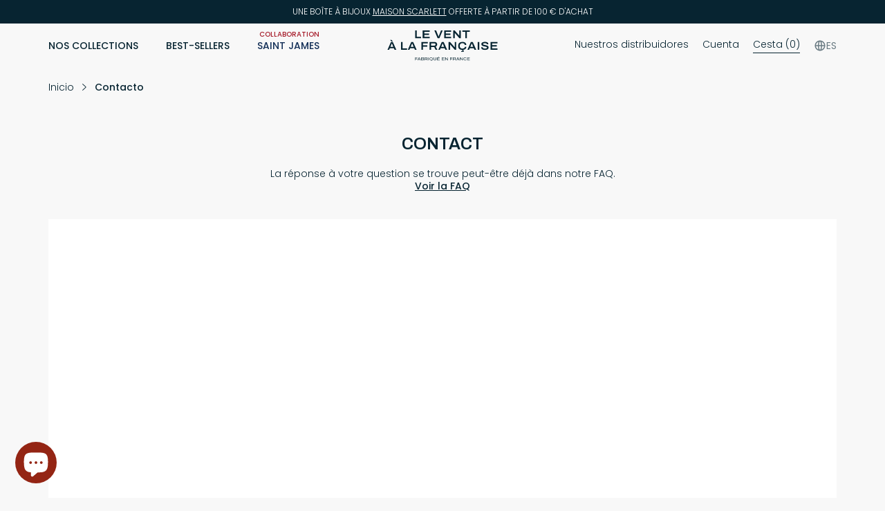

--- FILE ---
content_type: text/html; charset=utf-8
request_url: https://leventalafrancaise.com/es/pages/contact
body_size: 28765
content:
<!-- [if lt IE 7]><html class="no-js lt-ie9 lt-ie8 lt-ie7" lang="en"> <![endif] -->
<!-- [if IE 7]><html class="no-js lt-ie9 lt-ie8" lang="en"> <![endif] -->
<!-- [if IE 8]><html class="no-js lt-ie9" lang="en"> <![endif] -->
<!-- [if IE 9]><html class="ie9 no-js"> <![endif] -->
<!-- [if (gt IE 9)|!(IE)]><! -->
<!doctype html>
<html class="no-js " lang="es">
  <head>
    <script>/* >> Heatmap.com :: Snippet << */(function (h,e,a,t,m,ap) { (h._heatmap_paq = []).push([ 'setTrackerUrl', (h.heatUrl = e) + a]); h.hErrorLogs=h.hErrorLogs || []; ap=t.createElement('script');  ap.src=h.heatUrl+'preprocessor.min.js?sid='+m;  ap.defer=true; t.head.appendChild(ap); ['error', 'unhandledrejection'].forEach(function (ty) {     h.addEventListener(ty, function (et) { h.hErrorLogs.push({ type: ty, event: et }); }); });})(window,'https://dashboard.heatmap.com/','heatmap.php',document,4723);</script>
    <meta name="theme-color" content="#0a3446">
    <meta charset="utf-8">
    <meta http-equiv="X-UA-Compatible" content="IE=edge,chrome=1">
    <meta name="viewport" content="width=device-width,initial-scale=1">
    

    <link
      rel="preconnect"
      href="https://cdn.shopify.com"
      crossorigin>
    <link
      rel="preconnect"
      href="https://fonts.shopifycdn.com"
      crossorigin>
    <link rel="preconnect" href="https://monorail-edge.shopifysvc.com">
    <link
      rel="shortcut icon"
      href="//leventalafrancaise.com/cdn/shop/files/favicon_VALF_V2_afa17592-536c-4ffe-a410-91de6b3550b6_80x.png?v=1676019295"
      type="image/x-icon">
    <link href="//leventalafrancaise.com/cdn/shop/t/14/assets/style.css?v=72757024020758725881761126259" rel="stylesheet" type="text/css" media="all" />
    
<link href="//leventalafrancaise.com/cdn/shop/t/14/assets/contact.css?v=27516108285504198471761126258" rel="stylesheet" type="text/css" media="all" />
<link rel="preconnect" href="https://fonts.gstatic.com"><link href="//leventalafrancaise.com/cdn/shop/t/14/assets/tailwind.css?v=92280960061148810541761126261" rel="stylesheet" type="text/css" media="all" />
    <script type="application/ld+json">
      {
        "@context": "https://schema.org",
        "@type": "Organization",
        "name": "Le Vent à la Française",
        "url": "https://leventalafrancaise.com",
        "logo": "https://leventalafrancaise.com/cdn/shopifycloud/storefront/assets/no-image-100-2a702f30_small.gif"
      }
    </script>
    
<link rel="canonical" href="https://leventalafrancaise.com/es/pages/contact"><link rel="dns-prefetch" href="https://cdn.shopify.com/" /><link
        rel="shortcut icon"
        href="//leventalafrancaise.com/cdn/shop/files/favicon_VALF_V2_afa17592-536c-4ffe-a410-91de6b3550b6_32x32.png?v=1676019295"
        type="image/png">
      <title>Contacto - Le Vent à la Française</title>
    

    
<meta name="description" content="¿Desea ponerse en contacto con nosotros? Envíenos su mensaje directamente en esta página.">

    

    <!-- /snippets/social-meta-tags.liquid -->


<meta property="og:site_name" content="Le Vent à la Française">
<meta property="og:url" content="https://leventalafrancaise.com/es/pages/contact">
<meta property="og:title" content="Contacto - Le Vent à la Française">
<meta property="og:type" content="website">
<meta property="og:description" content="¿Desea ponerse en contacto con nosotros? Envíenos su mensaje directamente en esta página."><meta property="og:image" content="http://leventalafrancaise.com/cdn/shop/files/rssite.png?v=1677053848">
  <meta property="og:image:secure_url" content="https://leventalafrancaise.com/cdn/shop/files/rssite.png?v=1677053848">
  <meta property="og:image:width" content="1200">
  <meta property="og:image:height" content="628">


  <meta name="twitter:site" content="@#">

<meta name="twitter:card" content="summary_large_image">
<meta name="twitter:title" content="Contacto - Le Vent à la Française">
<meta name="twitter:description" content="¿Desea ponerse en contacto con nosotros? Envíenos su mensaje directamente en esta página.">


    <script>window.performance && window.performance.mark && window.performance.mark('shopify.content_for_header.start');</script><meta name="facebook-domain-verification" content="gbhyrh02zvjs5il2z6ohjuadpy2bxn">
<meta name="facebook-domain-verification" content="rxgsl39jtonpvwg2q58ynaxtzwse75">
<meta name="google-site-verification" content="uiFTVI3rJ9XGM2ggML0Z-iW_ALrY1VLjD_taQOSU3is">
<meta name="google-site-verification" content="xoHDusIsTSigmgpntBmA5OmcwlYXwzulqz61KRz_9vQ">
<meta id="shopify-digital-wallet" name="shopify-digital-wallet" content="/55784964292/digital_wallets/dialog">
<meta name="shopify-checkout-api-token" content="373e94df23a585149e5e05f7c4bd3380">
<link rel="alternate" hreflang="x-default" href="https://leventalafrancaise.com/pages/contact">
<link rel="alternate" hreflang="en" href="https://leventalafrancaise.com/en/pages/contact">
<link rel="alternate" hreflang="de" href="https://leventalafrancaise.com/de/pages/contact">
<link rel="alternate" hreflang="es" href="https://leventalafrancaise.com/es/pages/contact">
<link rel="alternate" hreflang="fr-DE" href="https://leventalafrancaise.com/fr-de/pages/contact">
<link rel="alternate" hreflang="de-DE" href="https://leventalafrancaise.com/de-de/pages/contact">
<link rel="alternate" hreflang="en-DE" href="https://leventalafrancaise.com/en-de/pages/contact">
<script async="async" src="/checkouts/internal/preloads.js?locale=es-FR"></script>
<link rel="preconnect" href="https://shop.app" crossorigin="anonymous">
<script async="async" src="https://shop.app/checkouts/internal/preloads.js?locale=es-FR&shop_id=55784964292" crossorigin="anonymous"></script>
<script id="apple-pay-shop-capabilities" type="application/json">{"shopId":55784964292,"countryCode":"FR","currencyCode":"EUR","merchantCapabilities":["supports3DS"],"merchantId":"gid:\/\/shopify\/Shop\/55784964292","merchantName":"Le Vent à la Française","requiredBillingContactFields":["postalAddress","email","phone"],"requiredShippingContactFields":["postalAddress","email","phone"],"shippingType":"shipping","supportedNetworks":["visa","masterCard","amex","maestro"],"total":{"type":"pending","label":"Le Vent à la Française","amount":"1.00"},"shopifyPaymentsEnabled":true,"supportsSubscriptions":true}</script>
<script id="shopify-features" type="application/json">{"accessToken":"373e94df23a585149e5e05f7c4bd3380","betas":["rich-media-storefront-analytics"],"domain":"leventalafrancaise.com","predictiveSearch":true,"shopId":55784964292,"locale":"es"}</script>
<script>var Shopify = Shopify || {};
Shopify.shop = "leventalafrancaise.myshopify.com";
Shopify.locale = "es";
Shopify.currency = {"active":"EUR","rate":"1.0"};
Shopify.country = "FR";
Shopify.theme = {"name":"le-vent-a-la-francaise\/live","id":188955033942,"schema_name":"Starter theme","schema_version":"2.0","theme_store_id":null,"role":"main"};
Shopify.theme.handle = "null";
Shopify.theme.style = {"id":null,"handle":null};
Shopify.cdnHost = "leventalafrancaise.com/cdn";
Shopify.routes = Shopify.routes || {};
Shopify.routes.root = "/es/";</script>
<script type="module">!function(o){(o.Shopify=o.Shopify||{}).modules=!0}(window);</script>
<script>!function(o){function n(){var o=[];function n(){o.push(Array.prototype.slice.apply(arguments))}return n.q=o,n}var t=o.Shopify=o.Shopify||{};t.loadFeatures=n(),t.autoloadFeatures=n()}(window);</script>
<script>
  window.ShopifyPay = window.ShopifyPay || {};
  window.ShopifyPay.apiHost = "shop.app\/pay";
  window.ShopifyPay.redirectState = null;
</script>
<script id="shop-js-analytics" type="application/json">{"pageType":"page"}</script>
<script defer="defer" async type="module" src="//leventalafrancaise.com/cdn/shopifycloud/shop-js/modules/v2/client.init-shop-cart-sync_Dv_Iw91q.es.esm.js"></script>
<script defer="defer" async type="module" src="//leventalafrancaise.com/cdn/shopifycloud/shop-js/modules/v2/chunk.common_C-BXt62u.esm.js"></script>
<script type="module">
  await import("//leventalafrancaise.com/cdn/shopifycloud/shop-js/modules/v2/client.init-shop-cart-sync_Dv_Iw91q.es.esm.js");
await import("//leventalafrancaise.com/cdn/shopifycloud/shop-js/modules/v2/chunk.common_C-BXt62u.esm.js");

  window.Shopify.SignInWithShop?.initShopCartSync?.({"fedCMEnabled":true,"windoidEnabled":true});

</script>
<script>
  window.Shopify = window.Shopify || {};
  if (!window.Shopify.featureAssets) window.Shopify.featureAssets = {};
  window.Shopify.featureAssets['shop-js'] = {"shop-cart-sync":["modules/v2/client.shop-cart-sync_DwEsT5gy.es.esm.js","modules/v2/chunk.common_C-BXt62u.esm.js"],"init-windoid":["modules/v2/client.init-windoid_Bj2S6qUy.es.esm.js","modules/v2/chunk.common_C-BXt62u.esm.js"],"shop-cash-offers":["modules/v2/client.shop-cash-offers_DhWhOuwq.es.esm.js","modules/v2/chunk.common_C-BXt62u.esm.js","modules/v2/chunk.modal_Bcno3bRd.esm.js"],"init-fed-cm":["modules/v2/client.init-fed-cm_CbkGgzWz.es.esm.js","modules/v2/chunk.common_C-BXt62u.esm.js"],"shop-toast-manager":["modules/v2/client.shop-toast-manager_D3hIBVoI.es.esm.js","modules/v2/chunk.common_C-BXt62u.esm.js"],"shop-button":["modules/v2/client.shop-button_DotZqTGb.es.esm.js","modules/v2/chunk.common_C-BXt62u.esm.js"],"avatar":["modules/v2/client.avatar_BTnouDA3.es.esm.js"],"init-shop-email-lookup-coordinator":["modules/v2/client.init-shop-email-lookup-coordinator_CQDAD8aE.es.esm.js","modules/v2/chunk.common_C-BXt62u.esm.js"],"init-shop-cart-sync":["modules/v2/client.init-shop-cart-sync_Dv_Iw91q.es.esm.js","modules/v2/chunk.common_C-BXt62u.esm.js"],"shop-login-button":["modules/v2/client.shop-login-button_BWMFVwNA.es.esm.js","modules/v2/chunk.common_C-BXt62u.esm.js","modules/v2/chunk.modal_Bcno3bRd.esm.js"],"pay-button":["modules/v2/client.pay-button_D3aWIBlz.es.esm.js","modules/v2/chunk.common_C-BXt62u.esm.js"],"init-shop-for-new-customer-accounts":["modules/v2/client.init-shop-for-new-customer-accounts_HtzTfcpv.es.esm.js","modules/v2/client.shop-login-button_BWMFVwNA.es.esm.js","modules/v2/chunk.common_C-BXt62u.esm.js","modules/v2/chunk.modal_Bcno3bRd.esm.js"],"init-customer-accounts-sign-up":["modules/v2/client.init-customer-accounts-sign-up_BmnTn9Tl.es.esm.js","modules/v2/client.shop-login-button_BWMFVwNA.es.esm.js","modules/v2/chunk.common_C-BXt62u.esm.js","modules/v2/chunk.modal_Bcno3bRd.esm.js"],"shop-follow-button":["modules/v2/client.shop-follow-button_DkWQK8b5.es.esm.js","modules/v2/chunk.common_C-BXt62u.esm.js","modules/v2/chunk.modal_Bcno3bRd.esm.js"],"checkout-modal":["modules/v2/client.checkout-modal_-xWn4p9a.es.esm.js","modules/v2/chunk.common_C-BXt62u.esm.js","modules/v2/chunk.modal_Bcno3bRd.esm.js"],"init-customer-accounts":["modules/v2/client.init-customer-accounts_BSaNmHeQ.es.esm.js","modules/v2/client.shop-login-button_BWMFVwNA.es.esm.js","modules/v2/chunk.common_C-BXt62u.esm.js","modules/v2/chunk.modal_Bcno3bRd.esm.js"],"lead-capture":["modules/v2/client.lead-capture_C_nzpaGi.es.esm.js","modules/v2/chunk.common_C-BXt62u.esm.js","modules/v2/chunk.modal_Bcno3bRd.esm.js"],"shop-login":["modules/v2/client.shop-login_CPKRozpn.es.esm.js","modules/v2/chunk.common_C-BXt62u.esm.js","modules/v2/chunk.modal_Bcno3bRd.esm.js"],"payment-terms":["modules/v2/client.payment-terms_DjIIn5KN.es.esm.js","modules/v2/chunk.common_C-BXt62u.esm.js","modules/v2/chunk.modal_Bcno3bRd.esm.js"]};
</script>
<script>(function() {
  var isLoaded = false;
  function asyncLoad() {
    if (isLoaded) return;
    isLoaded = true;
    var urls = ["https:\/\/chimpstatic.com\/mcjs-connected\/js\/users\/9dcce9374a83f85e01c18f226\/1969aabaf77bf6613cb900795.js?shop=leventalafrancaise.myshopify.com","https:\/\/sdks.automizely.com\/conversions\/v1\/conversions.js?app_connection_id=77690de3beba49a893db1017ecf69aee\u0026mapped_org_id=b1f3d69a4bdf7606c1c3410c6a4b6b98_v1\u0026shop=leventalafrancaise.myshopify.com","https:\/\/ecommplugins-scripts.trustpilot.com\/v2.1\/js\/header.min.js?settings=eyJrZXkiOiJoYjNrblVuems0R0pSWEdVIiwicyI6Im5vbmUifQ==\u0026v=2.5\u0026shop=leventalafrancaise.myshopify.com","https:\/\/ecommplugins-trustboxsettings.trustpilot.com\/leventalafrancaise.myshopify.com.js?settings=1700227909496\u0026shop=leventalafrancaise.myshopify.com","\/\/app.backinstock.org\/widget\/48194_1746006581.js?category=bis\u0026v=6\u0026shop=leventalafrancaise.myshopify.com"];
    for (var i = 0; i < urls.length; i++) {
      var s = document.createElement('script');
      s.type = 'text/javascript';
      s.async = true;
      s.src = urls[i];
      var x = document.getElementsByTagName('script')[0];
      x.parentNode.insertBefore(s, x);
    }
  };
  if(window.attachEvent) {
    window.attachEvent('onload', asyncLoad);
  } else {
    window.addEventListener('load', asyncLoad, false);
  }
})();</script>
<script id="__st">var __st={"a":55784964292,"offset":3600,"reqid":"cf85786e-e5c9-429e-a493-27421ecdfb05-1762683101","pageurl":"leventalafrancaise.com\/es\/pages\/contact","s":"pages-83664142532","u":"7f9c3395afea","p":"page","rtyp":"page","rid":83664142532};</script>
<script>window.ShopifyPaypalV4VisibilityTracking = true;</script>
<script id="form-persister">!function(){'use strict';const t='contact',e='new_comment',n=[[t,t],['blogs',e],['comments',e],[t,'customer']],o='password',r='form_key',c=['recaptcha-v3-token','g-recaptcha-response','h-captcha-response',o],s=()=>{try{return window.sessionStorage}catch{return}},i='__shopify_v',u=t=>t.elements[r],a=function(){const t=[...n].map((([t,e])=>`form[action*='/${t}']:not([data-nocaptcha='true']) input[name='form_type'][value='${e}']`)).join(',');var e;return e=t,()=>e?[...document.querySelectorAll(e)].map((t=>t.form)):[]}();function m(t){const e=u(t);a().includes(t)&&(!e||!e.value)&&function(t){try{if(!s())return;!function(t){const e=s();if(!e)return;const n=u(t);if(!n)return;const o=n.value;o&&e.removeItem(o)}(t);const e=Array.from(Array(32),(()=>Math.random().toString(36)[2])).join('');!function(t,e){u(t)||t.append(Object.assign(document.createElement('input'),{type:'hidden',name:r})),t.elements[r].value=e}(t,e),function(t,e){const n=s();if(!n)return;const r=[...t.querySelectorAll(`input[type='${o}']`)].map((({name:t})=>t)),u=[...c,...r],a={};for(const[o,c]of new FormData(t).entries())u.includes(o)||(a[o]=c);n.setItem(e,JSON.stringify({[i]:1,action:t.action,data:a}))}(t,e)}catch(e){console.error('failed to persist form',e)}}(t)}const f=t=>{if('true'===t.dataset.persistBound)return;const e=function(t,e){const n=function(t){return'function'==typeof t.submit?t.submit:HTMLFormElement.prototype.submit}(t).bind(t);return function(){let t;return()=>{t||(t=!0,(()=>{try{e(),n()}catch(t){(t=>{console.error('form submit failed',t)})(t)}})(),setTimeout((()=>t=!1),250))}}()}(t,(()=>{m(t)}));!function(t,e){if('function'==typeof t.submit&&'function'==typeof e)try{t.submit=e}catch{}}(t,e),t.addEventListener('submit',(t=>{t.preventDefault(),e()})),t.dataset.persistBound='true'};!function(){function t(t){const e=(t=>{const e=t.target;return e instanceof HTMLFormElement?e:e&&e.form})(t);e&&m(e)}document.addEventListener('submit',t),document.addEventListener('DOMContentLoaded',(()=>{const e=a();for(const t of e)f(t);var n;n=document.body,new window.MutationObserver((t=>{for(const e of t)if('childList'===e.type&&e.addedNodes.length)for(const t of e.addedNodes)1===t.nodeType&&'FORM'===t.tagName&&a().includes(t)&&f(t)})).observe(n,{childList:!0,subtree:!0,attributes:!1}),document.removeEventListener('submit',t)}))}()}();</script>
<script integrity="sha256-52AcMU7V7pcBOXWImdc/TAGTFKeNjmkeM1Pvks/DTgc=" data-source-attribution="shopify.loadfeatures" defer="defer" src="//leventalafrancaise.com/cdn/shopifycloud/storefront/assets/storefront/load_feature-81c60534.js" crossorigin="anonymous"></script>
<script crossorigin="anonymous" defer="defer" src="//leventalafrancaise.com/cdn/shopifycloud/storefront/assets/shopify_pay/storefront-65b4c6d7.js?v=20250812"></script>
<script data-source-attribution="shopify.dynamic_checkout.dynamic.init">var Shopify=Shopify||{};Shopify.PaymentButton=Shopify.PaymentButton||{isStorefrontPortableWallets:!0,init:function(){window.Shopify.PaymentButton.init=function(){};var t=document.createElement("script");t.src="https://leventalafrancaise.com/cdn/shopifycloud/portable-wallets/latest/portable-wallets.es.js",t.type="module",document.head.appendChild(t)}};
</script>
<script data-source-attribution="shopify.dynamic_checkout.buyer_consent">
  function portableWalletsHideBuyerConsent(e){var t=document.getElementById("shopify-buyer-consent"),n=document.getElementById("shopify-subscription-policy-button");t&&n&&(t.classList.add("hidden"),t.setAttribute("aria-hidden","true"),n.removeEventListener("click",e))}function portableWalletsShowBuyerConsent(e){var t=document.getElementById("shopify-buyer-consent"),n=document.getElementById("shopify-subscription-policy-button");t&&n&&(t.classList.remove("hidden"),t.removeAttribute("aria-hidden"),n.addEventListener("click",e))}window.Shopify?.PaymentButton&&(window.Shopify.PaymentButton.hideBuyerConsent=portableWalletsHideBuyerConsent,window.Shopify.PaymentButton.showBuyerConsent=portableWalletsShowBuyerConsent);
</script>
<script data-source-attribution="shopify.dynamic_checkout.cart.bootstrap">document.addEventListener("DOMContentLoaded",(function(){function t(){return document.querySelector("shopify-accelerated-checkout-cart, shopify-accelerated-checkout")}if(t())Shopify.PaymentButton.init();else{new MutationObserver((function(e,n){t()&&(Shopify.PaymentButton.init(),n.disconnect())})).observe(document.body,{childList:!0,subtree:!0})}}));
</script>
<link id="shopify-accelerated-checkout-styles" rel="stylesheet" media="screen" href="https://leventalafrancaise.com/cdn/shopifycloud/portable-wallets/latest/accelerated-checkout-backwards-compat.css" crossorigin="anonymous">
<style id="shopify-accelerated-checkout-cart">
        #shopify-buyer-consent {
  margin-top: 1em;
  display: inline-block;
  width: 100%;
}

#shopify-buyer-consent.hidden {
  display: none;
}

#shopify-subscription-policy-button {
  background: none;
  border: none;
  padding: 0;
  text-decoration: underline;
  font-size: inherit;
  cursor: pointer;
}

#shopify-subscription-policy-button::before {
  box-shadow: none;
}

      </style>

<script>window.performance && window.performance.mark && window.performance.mark('shopify.content_for_header.end');</script>


    <!-- TrustBox script -->
    <script
      type="text/javascript"
      src="//widget.trustpilot.com/bootstrap/v5/tp.widget.bootstrap.min.js"
      async></script>
    <!-- End TrustBox script -->

    <script defer src="https://unpkg.com/alpinejs@3.x.x/dist/cdn.min.js"></script>
    
<link rel="preload" href="//leventalafrancaise.com/cdn/shop/t/14/assets/fonts.css?v=148888609523083334561762165724" as="style" onload="this.onload=null;this.rel='stylesheet'">
<noscript>
  <link
    rel="stylesheet"
    href="//leventalafrancaise.com/cdn/shop/t/14/assets/fonts.css?v=148888609523083334561762165724"
  >
</noscript>

<link
  rel="stylesheet"
  href="//leventalafrancaise.com/cdn/shop/t/14/assets/main.css?v=88687692047268986151761126255"
>





  <!-- BEGIN app block: shopify://apps/klaviyo-email-marketing-sms/blocks/klaviyo-onsite-embed/2632fe16-c075-4321-a88b-50b567f42507 -->












  <script async src="https://static.klaviyo.com/onsite/js/YpeFem/klaviyo.js?company_id=YpeFem"></script>
  <script>!function(){if(!window.klaviyo){window._klOnsite=window._klOnsite||[];try{window.klaviyo=new Proxy({},{get:function(n,i){return"push"===i?function(){var n;(n=window._klOnsite).push.apply(n,arguments)}:function(){for(var n=arguments.length,o=new Array(n),w=0;w<n;w++)o[w]=arguments[w];var t="function"==typeof o[o.length-1]?o.pop():void 0,e=new Promise((function(n){window._klOnsite.push([i].concat(o,[function(i){t&&t(i),n(i)}]))}));return e}}})}catch(n){window.klaviyo=window.klaviyo||[],window.klaviyo.push=function(){var n;(n=window._klOnsite).push.apply(n,arguments)}}}}();</script>

  




  <script>
    window.klaviyoReviewsProductDesignMode = false
  </script>







<!-- END app block --><script src="https://cdn.shopify.com/extensions/7bc9bb47-adfa-4267-963e-cadee5096caf/inbox-1252/assets/inbox-chat-loader.js" type="text/javascript" defer="defer"></script>
<link href="https://monorail-edge.shopifysvc.com" rel="dns-prefetch">
<script>(function(){if ("sendBeacon" in navigator && "performance" in window) {try {var session_token_from_headers = performance.getEntriesByType('navigation')[0].serverTiming.find(x => x.name == '_s').description;} catch {var session_token_from_headers = undefined;}var session_cookie_matches = document.cookie.match(/_shopify_s=([^;]*)/);var session_token_from_cookie = session_cookie_matches && session_cookie_matches.length === 2 ? session_cookie_matches[1] : "";var session_token = session_token_from_headers || session_token_from_cookie || "";function handle_abandonment_event(e) {var entries = performance.getEntries().filter(function(entry) {return /monorail-edge.shopifysvc.com/.test(entry.name);});if (!window.abandonment_tracked && entries.length === 0) {window.abandonment_tracked = true;var currentMs = Date.now();var navigation_start = performance.timing.navigationStart;var payload = {shop_id: 55784964292,url: window.location.href,navigation_start,duration: currentMs - navigation_start,session_token,page_type: "page"};window.navigator.sendBeacon("https://monorail-edge.shopifysvc.com/v1/produce", JSON.stringify({schema_id: "online_store_buyer_site_abandonment/1.1",payload: payload,metadata: {event_created_at_ms: currentMs,event_sent_at_ms: currentMs}}));}}window.addEventListener('pagehide', handle_abandonment_event);}}());</script>
<script id="web-pixels-manager-setup">(function e(e,d,r,n,o){if(void 0===o&&(o={}),!Boolean(null===(a=null===(i=window.Shopify)||void 0===i?void 0:i.analytics)||void 0===a?void 0:a.replayQueue)){var i,a;window.Shopify=window.Shopify||{};var t=window.Shopify;t.analytics=t.analytics||{};var s=t.analytics;s.replayQueue=[],s.publish=function(e,d,r){return s.replayQueue.push([e,d,r]),!0};try{self.performance.mark("wpm:start")}catch(e){}var l=function(){var e={modern:/Edge?\/(1{2}[4-9]|1[2-9]\d|[2-9]\d{2}|\d{4,})\.\d+(\.\d+|)|Firefox\/(1{2}[4-9]|1[2-9]\d|[2-9]\d{2}|\d{4,})\.\d+(\.\d+|)|Chrom(ium|e)\/(9{2}|\d{3,})\.\d+(\.\d+|)|(Maci|X1{2}).+ Version\/(15\.\d+|(1[6-9]|[2-9]\d|\d{3,})\.\d+)([,.]\d+|)( \(\w+\)|)( Mobile\/\w+|) Safari\/|Chrome.+OPR\/(9{2}|\d{3,})\.\d+\.\d+|(CPU[ +]OS|iPhone[ +]OS|CPU[ +]iPhone|CPU IPhone OS|CPU iPad OS)[ +]+(15[._]\d+|(1[6-9]|[2-9]\d|\d{3,})[._]\d+)([._]\d+|)|Android:?[ /-](13[3-9]|1[4-9]\d|[2-9]\d{2}|\d{4,})(\.\d+|)(\.\d+|)|Android.+Firefox\/(13[5-9]|1[4-9]\d|[2-9]\d{2}|\d{4,})\.\d+(\.\d+|)|Android.+Chrom(ium|e)\/(13[3-9]|1[4-9]\d|[2-9]\d{2}|\d{4,})\.\d+(\.\d+|)|SamsungBrowser\/([2-9]\d|\d{3,})\.\d+/,legacy:/Edge?\/(1[6-9]|[2-9]\d|\d{3,})\.\d+(\.\d+|)|Firefox\/(5[4-9]|[6-9]\d|\d{3,})\.\d+(\.\d+|)|Chrom(ium|e)\/(5[1-9]|[6-9]\d|\d{3,})\.\d+(\.\d+|)([\d.]+$|.*Safari\/(?![\d.]+ Edge\/[\d.]+$))|(Maci|X1{2}).+ Version\/(10\.\d+|(1[1-9]|[2-9]\d|\d{3,})\.\d+)([,.]\d+|)( \(\w+\)|)( Mobile\/\w+|) Safari\/|Chrome.+OPR\/(3[89]|[4-9]\d|\d{3,})\.\d+\.\d+|(CPU[ +]OS|iPhone[ +]OS|CPU[ +]iPhone|CPU IPhone OS|CPU iPad OS)[ +]+(10[._]\d+|(1[1-9]|[2-9]\d|\d{3,})[._]\d+)([._]\d+|)|Android:?[ /-](13[3-9]|1[4-9]\d|[2-9]\d{2}|\d{4,})(\.\d+|)(\.\d+|)|Mobile Safari.+OPR\/([89]\d|\d{3,})\.\d+\.\d+|Android.+Firefox\/(13[5-9]|1[4-9]\d|[2-9]\d{2}|\d{4,})\.\d+(\.\d+|)|Android.+Chrom(ium|e)\/(13[3-9]|1[4-9]\d|[2-9]\d{2}|\d{4,})\.\d+(\.\d+|)|Android.+(UC? ?Browser|UCWEB|U3)[ /]?(15\.([5-9]|\d{2,})|(1[6-9]|[2-9]\d|\d{3,})\.\d+)\.\d+|SamsungBrowser\/(5\.\d+|([6-9]|\d{2,})\.\d+)|Android.+MQ{2}Browser\/(14(\.(9|\d{2,})|)|(1[5-9]|[2-9]\d|\d{3,})(\.\d+|))(\.\d+|)|K[Aa][Ii]OS\/(3\.\d+|([4-9]|\d{2,})\.\d+)(\.\d+|)/},d=e.modern,r=e.legacy,n=navigator.userAgent;return n.match(d)?"modern":n.match(r)?"legacy":"unknown"}(),u="modern"===l?"modern":"legacy",c=(null!=n?n:{modern:"",legacy:""})[u],f=function(e){return[e.baseUrl,"/wpm","/b",e.hashVersion,"modern"===e.buildTarget?"m":"l",".js"].join("")}({baseUrl:d,hashVersion:r,buildTarget:u}),m=function(e){var d=e.version,r=e.bundleTarget,n=e.surface,o=e.pageUrl,i=e.monorailEndpoint;return{emit:function(e){var a=e.status,t=e.errorMsg,s=(new Date).getTime(),l=JSON.stringify({metadata:{event_sent_at_ms:s},events:[{schema_id:"web_pixels_manager_load/3.1",payload:{version:d,bundle_target:r,page_url:o,status:a,surface:n,error_msg:t},metadata:{event_created_at_ms:s}}]});if(!i)return console&&console.warn&&console.warn("[Web Pixels Manager] No Monorail endpoint provided, skipping logging."),!1;try{return self.navigator.sendBeacon.bind(self.navigator)(i,l)}catch(e){}var u=new XMLHttpRequest;try{return u.open("POST",i,!0),u.setRequestHeader("Content-Type","text/plain"),u.send(l),!0}catch(e){return console&&console.warn&&console.warn("[Web Pixels Manager] Got an unhandled error while logging to Monorail."),!1}}}}({version:r,bundleTarget:l,surface:e.surface,pageUrl:self.location.href,monorailEndpoint:e.monorailEndpoint});try{o.browserTarget=l,function(e){var d=e.src,r=e.async,n=void 0===r||r,o=e.onload,i=e.onerror,a=e.sri,t=e.scriptDataAttributes,s=void 0===t?{}:t,l=document.createElement("script"),u=document.querySelector("head"),c=document.querySelector("body");if(l.async=n,l.src=d,a&&(l.integrity=a,l.crossOrigin="anonymous"),s)for(var f in s)if(Object.prototype.hasOwnProperty.call(s,f))try{l.dataset[f]=s[f]}catch(e){}if(o&&l.addEventListener("load",o),i&&l.addEventListener("error",i),u)u.appendChild(l);else{if(!c)throw new Error("Did not find a head or body element to append the script");c.appendChild(l)}}({src:f,async:!0,onload:function(){if(!function(){var e,d;return Boolean(null===(d=null===(e=window.Shopify)||void 0===e?void 0:e.analytics)||void 0===d?void 0:d.initialized)}()){var d=window.webPixelsManager.init(e)||void 0;if(d){var r=window.Shopify.analytics;r.replayQueue.forEach((function(e){var r=e[0],n=e[1],o=e[2];d.publishCustomEvent(r,n,o)})),r.replayQueue=[],r.publish=d.publishCustomEvent,r.visitor=d.visitor,r.initialized=!0}}},onerror:function(){return m.emit({status:"failed",errorMsg:"".concat(f," has failed to load")})},sri:function(e){var d=/^sha384-[A-Za-z0-9+/=]+$/;return"string"==typeof e&&d.test(e)}(c)?c:"",scriptDataAttributes:o}),m.emit({status:"loading"})}catch(e){m.emit({status:"failed",errorMsg:(null==e?void 0:e.message)||"Unknown error"})}}})({shopId: 55784964292,storefrontBaseUrl: "https://leventalafrancaise.com",extensionsBaseUrl: "https://extensions.shopifycdn.com/cdn/shopifycloud/web-pixels-manager",monorailEndpoint: "https://monorail-edge.shopifysvc.com/unstable/produce_batch",surface: "storefront-renderer",enabledBetaFlags: ["2dca8a86"],webPixelsConfigList: [{"id":"3403809110","configuration":"{\"shopId\":\"leventalafrancaise.myshopify.com\"}","eventPayloadVersion":"v1","runtimeContext":"STRICT","scriptVersion":"f101b6fdacb607853bee059465754c8d","type":"APP","apiClientId":4845829,"privacyPurposes":["ANALYTICS"],"dataSharingAdjustments":{"protectedCustomerApprovalScopes":["read_customer_email","read_customer_personal_data","read_customer_phone"]}},{"id":"2231861590","configuration":"{\"hashed_organization_id\":\"b1f3d69a4bdf7606c1c3410c6a4b6b98_v1\",\"app_key\":\"leventalafrancaise\",\"allow_collect_personal_data\":\"true\"}","eventPayloadVersion":"v1","runtimeContext":"STRICT","scriptVersion":"6f6660f15c595d517f203f6e1abcb171","type":"APP","apiClientId":2814809,"privacyPurposes":["ANALYTICS","MARKETING","SALE_OF_DATA"],"dataSharingAdjustments":{"protectedCustomerApprovalScopes":["read_customer_address","read_customer_email","read_customer_name","read_customer_personal_data","read_customer_phone"]}},{"id":"2214297942","configuration":"{\"config\":\"{\\\"google_tag_ids\\\":[\\\"AW-835519799\\\"],\\\"target_country\\\":\\\"FR\\\",\\\"gtag_events\\\":[{\\\"type\\\":\\\"search\\\",\\\"action_label\\\":\\\"AW-835519799\\\/yY74CMTh8MsaELeKtI4D\\\"},{\\\"type\\\":\\\"begin_checkout\\\",\\\"action_label\\\":\\\"AW-835519799\\\/gHoUCLjh8MsaELeKtI4D\\\"},{\\\"type\\\":\\\"view_item\\\",\\\"action_label\\\":\\\"AW-835519799\\\/_7puCMHh8MsaELeKtI4D\\\"},{\\\"type\\\":\\\"purchase\\\",\\\"action_label\\\":\\\"AW-835519799\\\/yFfmCLXh8MsaELeKtI4D\\\"},{\\\"type\\\":\\\"page_view\\\",\\\"action_label\\\":\\\"AW-835519799\\\/Aoa-CL7h8MsaELeKtI4D\\\"},{\\\"type\\\":\\\"add_payment_info\\\",\\\"action_label\\\":\\\"AW-835519799\\\/Bqm8CMfh8MsaELeKtI4D\\\"},{\\\"type\\\":\\\"add_to_cart\\\",\\\"action_label\\\":\\\"AW-835519799\\\/Y6JFCLvh8MsaELeKtI4D\\\"}],\\\"enable_monitoring_mode\\\":false}\"}","eventPayloadVersion":"v1","runtimeContext":"OPEN","scriptVersion":"b2a88bafab3e21179ed38636efcd8a93","type":"APP","apiClientId":1780363,"privacyPurposes":[],"dataSharingAdjustments":{"protectedCustomerApprovalScopes":["read_customer_address","read_customer_email","read_customer_name","read_customer_personal_data","read_customer_phone"]}},{"id":"425754966","configuration":"{\"pixel_id\":\"331299375461391\",\"pixel_type\":\"facebook_pixel\",\"metaapp_system_user_token\":\"-\"}","eventPayloadVersion":"v1","runtimeContext":"OPEN","scriptVersion":"ca16bc87fe92b6042fbaa3acc2fbdaa6","type":"APP","apiClientId":2329312,"privacyPurposes":["ANALYTICS","MARKETING","SALE_OF_DATA"],"dataSharingAdjustments":{"protectedCustomerApprovalScopes":["read_customer_address","read_customer_email","read_customer_name","read_customer_personal_data","read_customer_phone"]}},{"id":"203620694","configuration":"{\"tagID\":\"2613698053281\"}","eventPayloadVersion":"v1","runtimeContext":"STRICT","scriptVersion":"18031546ee651571ed29edbe71a3550b","type":"APP","apiClientId":3009811,"privacyPurposes":["ANALYTICS","MARKETING","SALE_OF_DATA"],"dataSharingAdjustments":{"protectedCustomerApprovalScopes":["read_customer_address","read_customer_email","read_customer_name","read_customer_personal_data","read_customer_phone"]}},{"id":"125698390","eventPayloadVersion":"1","runtimeContext":"LAX","scriptVersion":"2","type":"CUSTOM","privacyPurposes":["ANALYTICS","MARKETING","SALE_OF_DATA"],"name":"GTM"},{"id":"171639126","eventPayloadVersion":"v1","runtimeContext":"LAX","scriptVersion":"1","type":"CUSTOM","privacyPurposes":["ANALYTICS"],"name":"Google Analytics tag (migrated)"},{"id":"272466262","eventPayloadVersion":"1","runtimeContext":"LAX","scriptVersion":"1","type":"CUSTOM","privacyPurposes":[],"name":"Heatmap"},{"id":"shopify-app-pixel","configuration":"{}","eventPayloadVersion":"v1","runtimeContext":"STRICT","scriptVersion":"0450","apiClientId":"shopify-pixel","type":"APP","privacyPurposes":["ANALYTICS","MARKETING"]},{"id":"shopify-custom-pixel","eventPayloadVersion":"v1","runtimeContext":"LAX","scriptVersion":"0450","apiClientId":"shopify-pixel","type":"CUSTOM","privacyPurposes":["ANALYTICS","MARKETING"]}],isMerchantRequest: false,initData: {"shop":{"name":"Le Vent à la Française","paymentSettings":{"currencyCode":"EUR"},"myshopifyDomain":"leventalafrancaise.myshopify.com","countryCode":"FR","storefrontUrl":"https:\/\/leventalafrancaise.com\/es"},"customer":null,"cart":null,"checkout":null,"productVariants":[],"purchasingCompany":null},},"https://leventalafrancaise.com/cdn","ae1676cfwd2530674p4253c800m34e853cb",{"modern":"","legacy":""},{"shopId":"55784964292","storefrontBaseUrl":"https:\/\/leventalafrancaise.com","extensionBaseUrl":"https:\/\/extensions.shopifycdn.com\/cdn\/shopifycloud\/web-pixels-manager","surface":"storefront-renderer","enabledBetaFlags":"[\"2dca8a86\"]","isMerchantRequest":"false","hashVersion":"ae1676cfwd2530674p4253c800m34e853cb","publish":"custom","events":"[[\"page_viewed\",{}]]"});</script><script>
  window.ShopifyAnalytics = window.ShopifyAnalytics || {};
  window.ShopifyAnalytics.meta = window.ShopifyAnalytics.meta || {};
  window.ShopifyAnalytics.meta.currency = 'EUR';
  var meta = {"page":{"pageType":"page","resourceType":"page","resourceId":83664142532}};
  for (var attr in meta) {
    window.ShopifyAnalytics.meta[attr] = meta[attr];
  }
</script>
<script class="analytics">
  (function () {
    var customDocumentWrite = function(content) {
      var jquery = null;

      if (window.jQuery) {
        jquery = window.jQuery;
      } else if (window.Checkout && window.Checkout.$) {
        jquery = window.Checkout.$;
      }

      if (jquery) {
        jquery('body').append(content);
      }
    };

    var hasLoggedConversion = function(token) {
      if (token) {
        return document.cookie.indexOf('loggedConversion=' + token) !== -1;
      }
      return false;
    }

    var setCookieIfConversion = function(token) {
      if (token) {
        var twoMonthsFromNow = new Date(Date.now());
        twoMonthsFromNow.setMonth(twoMonthsFromNow.getMonth() + 2);

        document.cookie = 'loggedConversion=' + token + '; expires=' + twoMonthsFromNow;
      }
    }

    var trekkie = window.ShopifyAnalytics.lib = window.trekkie = window.trekkie || [];
    if (trekkie.integrations) {
      return;
    }
    trekkie.methods = [
      'identify',
      'page',
      'ready',
      'track',
      'trackForm',
      'trackLink'
    ];
    trekkie.factory = function(method) {
      return function() {
        var args = Array.prototype.slice.call(arguments);
        args.unshift(method);
        trekkie.push(args);
        return trekkie;
      };
    };
    for (var i = 0; i < trekkie.methods.length; i++) {
      var key = trekkie.methods[i];
      trekkie[key] = trekkie.factory(key);
    }
    trekkie.load = function(config) {
      trekkie.config = config || {};
      trekkie.config.initialDocumentCookie = document.cookie;
      var first = document.getElementsByTagName('script')[0];
      var script = document.createElement('script');
      script.type = 'text/javascript';
      script.onerror = function(e) {
        var scriptFallback = document.createElement('script');
        scriptFallback.type = 'text/javascript';
        scriptFallback.onerror = function(error) {
                var Monorail = {
      produce: function produce(monorailDomain, schemaId, payload) {
        var currentMs = new Date().getTime();
        var event = {
          schema_id: schemaId,
          payload: payload,
          metadata: {
            event_created_at_ms: currentMs,
            event_sent_at_ms: currentMs
          }
        };
        return Monorail.sendRequest("https://" + monorailDomain + "/v1/produce", JSON.stringify(event));
      },
      sendRequest: function sendRequest(endpointUrl, payload) {
        // Try the sendBeacon API
        if (window && window.navigator && typeof window.navigator.sendBeacon === 'function' && typeof window.Blob === 'function' && !Monorail.isIos12()) {
          var blobData = new window.Blob([payload], {
            type: 'text/plain'
          });

          if (window.navigator.sendBeacon(endpointUrl, blobData)) {
            return true;
          } // sendBeacon was not successful

        } // XHR beacon

        var xhr = new XMLHttpRequest();

        try {
          xhr.open('POST', endpointUrl);
          xhr.setRequestHeader('Content-Type', 'text/plain');
          xhr.send(payload);
        } catch (e) {
          console.log(e);
        }

        return false;
      },
      isIos12: function isIos12() {
        return window.navigator.userAgent.lastIndexOf('iPhone; CPU iPhone OS 12_') !== -1 || window.navigator.userAgent.lastIndexOf('iPad; CPU OS 12_') !== -1;
      }
    };
    Monorail.produce('monorail-edge.shopifysvc.com',
      'trekkie_storefront_load_errors/1.1',
      {shop_id: 55784964292,
      theme_id: 188955033942,
      app_name: "storefront",
      context_url: window.location.href,
      source_url: "//leventalafrancaise.com/cdn/s/trekkie.storefront.308893168db1679b4a9f8a086857af995740364f.min.js"});

        };
        scriptFallback.async = true;
        scriptFallback.src = '//leventalafrancaise.com/cdn/s/trekkie.storefront.308893168db1679b4a9f8a086857af995740364f.min.js';
        first.parentNode.insertBefore(scriptFallback, first);
      };
      script.async = true;
      script.src = '//leventalafrancaise.com/cdn/s/trekkie.storefront.308893168db1679b4a9f8a086857af995740364f.min.js';
      first.parentNode.insertBefore(script, first);
    };
    trekkie.load(
      {"Trekkie":{"appName":"storefront","development":false,"defaultAttributes":{"shopId":55784964292,"isMerchantRequest":null,"themeId":188955033942,"themeCityHash":"7602571185206398662","contentLanguage":"es","currency":"EUR","eventMetadataId":"9bc973a2-654c-49bc-9033-7163b252d65d"},"isServerSideCookieWritingEnabled":true,"monorailRegion":"shop_domain","enabledBetaFlags":["f0df213a"]},"Session Attribution":{},"S2S":{"facebookCapiEnabled":true,"source":"trekkie-storefront-renderer","apiClientId":580111}}
    );

    var loaded = false;
    trekkie.ready(function() {
      if (loaded) return;
      loaded = true;

      window.ShopifyAnalytics.lib = window.trekkie;

      var originalDocumentWrite = document.write;
      document.write = customDocumentWrite;
      try { window.ShopifyAnalytics.merchantGoogleAnalytics.call(this); } catch(error) {};
      document.write = originalDocumentWrite;

      window.ShopifyAnalytics.lib.page(null,{"pageType":"page","resourceType":"page","resourceId":83664142532,"shopifyEmitted":true});

      var match = window.location.pathname.match(/checkouts\/(.+)\/(thank_you|post_purchase)/)
      var token = match? match[1]: undefined;
      if (!hasLoggedConversion(token)) {
        setCookieIfConversion(token);
        
      }
    });


        var eventsListenerScript = document.createElement('script');
        eventsListenerScript.async = true;
        eventsListenerScript.src = "//leventalafrancaise.com/cdn/shopifycloud/storefront/assets/shop_events_listener-3da45d37.js";
        document.getElementsByTagName('head')[0].appendChild(eventsListenerScript);

})();</script>
  <script>
  if (!window.ga || (window.ga && typeof window.ga !== 'function')) {
    window.ga = function ga() {
      (window.ga.q = window.ga.q || []).push(arguments);
      if (window.Shopify && window.Shopify.analytics && typeof window.Shopify.analytics.publish === 'function') {
        window.Shopify.analytics.publish("ga_stub_called", {}, {sendTo: "google_osp_migration"});
      }
      console.error("Shopify's Google Analytics stub called with:", Array.from(arguments), "\nSee https://help.shopify.com/manual/promoting-marketing/pixels/pixel-migration#google for more information.");
    };
    if (window.Shopify && window.Shopify.analytics && typeof window.Shopify.analytics.publish === 'function') {
      window.Shopify.analytics.publish("ga_stub_initialized", {}, {sendTo: "google_osp_migration"});
    }
  }
</script>
<script
  defer
  src="https://leventalafrancaise.com/cdn/shopifycloud/perf-kit/shopify-perf-kit-2.1.2.min.js"
  data-application="storefront-renderer"
  data-shop-id="55784964292"
  data-render-region="gcp-us-east1"
  data-page-type="page"
  data-theme-instance-id="188955033942"
  data-theme-name="Starter theme"
  data-theme-version="2.0"
  data-monorail-region="shop_domain"
  data-resource-timing-sampling-rate="10"
  data-shs="true"
  data-shs-beacon="true"
  data-shs-export-with-fetch="true"
  data-shs-logs-sample-rate="1"
></script>
</head>

  <body
    class="template-page  "
    data-free-shipping-amount="6000"
    
    data-auto-add="true"
    data-auto-add-limit="10000"
    data-auto-add-product="{&quot;id&quot;:51590926631254,&quot;title&quot;:&quot;Default Title&quot;,&quot;option1&quot;:&quot;Default Title&quot;,&quot;option2&quot;:null,&quot;option3&quot;:null,&quot;sku&quot;:&quot;BOITEMAISONSCARLETT&quot;,&quot;requires_shipping&quot;:true,&quot;taxable&quot;:true,&quot;featured_image&quot;:null,&quot;available&quot;:true,&quot;name&quot;:&quot;Boîte à bijoux Maison Scarlett&quot;,&quot;public_title&quot;:null,&quot;options&quot;:[&quot;Default Title&quot;],&quot;price&quot;:0,&quot;weight&quot;:300,&quot;compare_at_price&quot;:3900,&quot;inventory_management&quot;:&quot;shopify&quot;,&quot;barcode&quot;:null,&quot;requires_selling_plan&quot;:false,&quot;selling_plan_allocations&quot;:[]}"
    
    
    data-addon="true"
    data-addon-limit="50000"
    data-addon-free="{&quot;id&quot;:47238014009686,&quot;title&quot;:&quot;Default Title&quot;,&quot;option1&quot;:&quot;Default Title&quot;,&quot;option2&quot;:null,&quot;option3&quot;:null,&quot;sku&quot;:&quot;COFFRETLVFOFFERT&quot;,&quot;requires_shipping&quot;:true,&quot;taxable&quot;:true,&quot;featured_image&quot;:null,&quot;available&quot;:true,&quot;name&quot;:&quot;Coffret Le Vent à la Française&quot;,&quot;public_title&quot;:null,&quot;options&quot;:[&quot;Default Title&quot;],&quot;price&quot;:0,&quot;weight&quot;:42,&quot;compare_at_price&quot;:290,&quot;inventory_management&quot;:&quot;shopify&quot;,&quot;barcode&quot;:null,&quot;requires_selling_plan&quot;:false,&quot;selling_plan_allocations&quot;:[]}"
    data-addon-paying="{&quot;id&quot;:47012596842838,&quot;title&quot;:&quot;Default Title&quot;,&quot;option1&quot;:&quot;Default Title&quot;,&quot;option2&quot;:null,&quot;option3&quot;:null,&quot;sku&quot;:&quot;COFFRETLVF&quot;,&quot;requires_shipping&quot;:true,&quot;taxable&quot;:true,&quot;featured_image&quot;:null,&quot;available&quot;:true,&quot;name&quot;:&quot;Le Vent à la Française en caja&quot;,&quot;public_title&quot;:null,&quot;options&quot;:[&quot;Default Title&quot;],&quot;price&quot;:290,&quot;weight&quot;:42,&quot;compare_at_price&quot;:null,&quot;inventory_management&quot;:&quot;shopify&quot;,&quot;barcode&quot;:&quot;3667220000516&quot;,&quot;requires_selling_plan&quot;:false,&quot;selling_plan_allocations&quot;:[]}"
    >


    <div class="no-print"><div id="shopify-section-header" class="shopify-section"><link href="//leventalafrancaise.com/cdn/shop/t/14/assets/header.css?v=158459462293129608251761126261" rel="stylesheet" type="text/css" media="all" />

<header
  
  data-function="sticky-header"
  class="header">

  
    <div class="top-banner">
      <div class="swiper-container">
        <div class="swiper-wrapper">
          
            
            
            
            
              <div class="swiper-slide inner-tiny dark-theme" style="background: #072431;">
                <div class="container">
                  <p>UNE BOÎTE À BIJOUX <a href="/es/pages/le-vent-a-la-francaise-x-maison-scarlett" title="Le Vent à la Française x Maison Scarlett">MAISON SCARLETT</a> OFFERTE À PARTIR DE 100 € D'ACHAT</p>
                </div>
              </div>
            
          
            
            
            
            
          
            
            
            
            
              <div class="swiper-slide inner-tiny dark-theme" style="background: #9fbaae;">
                <div class="container">
                  <p>Livraison sous 3 jours ouvrés</p>
                </div>
              </div>
            
          
            
            
            
            
              <div class="swiper-slide inner-tiny dark-theme" style="background: #072431;">
                <div class="container">
                  <p>Livraison offerte à partir de 60 euros d’achat</p>
                </div>
              </div>
            
          
        </div>
      </div>
    </div>
  

  

    <div class="container">
      <div class="row">

        <div class="col-4 header__col inner-small hide-desktop">
          <div
            class="header-icon__menu"
            data-function="add-class"
            data-target=".mobile-menu-overlay&.mobile-menu-panel&body&html"
            data-animation="true">
            <span class="header-icon__menu-wrapper">
              
  <svg
    class="icon"
    xmlns="http://www.w3.org/2000/svg"
    width="20.65"
    height="17.386"
    viewBox="0 0 20.65 17.386">
    <g
      id="Groupe_266"
      data-name="Groupe 266"
      transform="translate(-20 -32.014)">
      <rect
        id="Rectangle_340"
        data-name="Rectangle 340"
        width="20.65"
        height="1.628"
        transform="translate(20 32.014)"
        style="fill: " />
      <rect
        id="Rectangle_341"
        data-name="Rectangle 341"
        width="20.65"
        height="1.628"
        transform="translate(20 47.771)"
        style="fill: " />
      <rect
        id="Rectangle_342"
        data-name="Rectangle 342"
        width="20.65"
        height="1.705"
        transform="translate(20 39.786)"
        style="fill: " />
    </g>
  </svg>

            </span>
          </div>
        </div>

        <div class="col-4 col-lg-5 header__col hide-mobile hide-tablet">
          <nav class="main-nav">
            <ul>
              



   

  <li class="main-megamenu__parent parent-wrapper" style="--tag-content: '';--tag-color:">
    <a href="/es/collections" class=" parent-menu " style="--title-color:#072431"><span>NOS COLLECTIONS</span></a>
    <div class="main-menu__megamenu inner">
      <div class="container">
        <div class="row">
          
          <nav class="col-3 main-menu__megamenu-menu" style="--max-height:305px;">
            <ul>
                
                <li>
                  
                  
                  
                  
                  <a class="hovered-underline" href="/es/pages/maillons">Maillon 22mm</a>
                </li>
                
                <li>
                  
                  
                  
                  
                  <a class="hovered-underline" href="/es/pages/collections-unions">Unions</a>
                </li>
                
                <li>
                  
                  
                  
                  
                  <a class="hovered-underline" href="/es/pages/rose-des-vents">Rose des Vents</a>
                </li>
                
                <li>
                  
                  
                  
                  
                  <a class="hovered-underline" href="/es/products/bracelet-lettre-or">Infini</a>
                </li>
                
                <li>
                  
                  
                  
                  
                  <a class="hovered-underline" href="/es/pages/collections-boucles">Boucles</a>
                </li>
                
                <li>
                  
                  
                  
                  
                  <a class="hovered-underline" href="/es/pages/collections-a-personnaliser">Bracelets personnalisables</a>
                </li>
                
                <li>
                  
                  
                  
                  
                  <a class="hovered-underline" href="/es/collections/nos-packs">Nos packs</a>
                </li>
                
                <li>
                  
                  
                  
                  
                  <a class="hovered-underline" href="/es/collections/nos-bracelets-pailletes">Cordons pailletés </a>
                </li>
                
                <li>
                  
                  
                  
                  
                  <a class="hovered-underline" href="/es/pages/collections-trefles">Trèfles</a>
                </li>
                
                <li>
                  
                  
                  
                  
                  <a class="hovered-underline" href="/es/pages/barres">Barre de oro</a>
                </li>
                
                <li>
                  
                  
                  
                  
                  <a class="hovered-underline" href="/es/pages/cibles">Cibles</a>
                </li>
                
                <li>
                  
                  
                  
                  
                  <a class="hovered-underline" href="/es/pages/noeuds">Nœuds</a>
                </li>
                
                <li>
                  
                  
                  
                  
                  <a class="hovered-underline" href="/es/pages/collections-le-petit-prince%C2%AE">Le Petit Prince</a>
                </li>
                
                <li>
                  
                  
                  
                  
                  <a class="hovered-underline" href="/es/pages/cercles">Cercle</a>
                </li>
                
                <li>
                  
                  
                  
                  
                  <a class="hovered-underline" href="/es/products/bracelet-formes-plaque-argent">Formes</a>
                </li>
                
                <li>
                  
                  
                  
                  
                  <a class="hovered-underline" href="/es/pages/saint-james-1">SAINT JAMES</a>
                </li>
                
                <li>
                  
                  
                  
                  
                  <a class="hovered-underline" href="/es/collections">Todas las colecciones</a>
                </li>
                
            </ul>
          </nav>
          <div class="col-3 main-menu__megamenu-tile">
            <a href="/es/collections/union-plaque-argent/">
              <div class="main-menu__megamenu-tile-image" style="--aspect-ratio: 5/3">



<img
  class=" lazyload"
  


    src="
    
    
//leventalafrancaise.com/cdn/shop/collections/UNION-PA6_100x60_crop_center.jpg?v=1727277689
    
    "
    data-srcset=
    "
      
      
      
      
      
      

      //leventalafrancaise.com/cdn/shop/collections/UNION-PA6_180x108_crop_center.jpg?v=1727277689 180w
      ,
    
      
      
      
      
      
      

      //leventalafrancaise.com/cdn/shop/collections/UNION-PA6_360x216_crop_center.jpg?v=1727277689 360w
      ,
    
      
      
      
      
      
      

      //leventalafrancaise.com/cdn/shop/collections/UNION-PA6_540x324_crop_center.jpg?v=1727277689 540w
      ,
    
      
      
      
      
      
      

      //leventalafrancaise.com/cdn/shop/collections/UNION-PA6_720x432_crop_center.jpg?v=1727277689 720w
      ,
    
      
      
      
      
      
      

      //leventalafrancaise.com/cdn/shop/collections/UNION-PA6_900x540_crop_center.jpg?v=1727277689 900w
      ,
    
      
      
      
      
      
      

      //leventalafrancaise.com/cdn/shop/collections/UNION-PA6_1080x648_crop_center.jpg?v=1727277689 1080w
      ,
    
      
      
      
      
      
      

      //leventalafrancaise.com/cdn/shop/collections/UNION-PA6_1200x720_crop_center.jpg?v=1727277689 1200w
      ,
    
      
      
      
      
      
      "
    alt="Union Plaqué Argent"
  
  data-sizes="auto"
  >

  

  <noscript>
    <img class=" lazyloaded" src="//leventalafrancaise.com/cdn/shop/collections/UNION-PA6_1440x.jpg?v=1727277689" alt="Union Plaqué Argent">
  </noscript>
</div>
              <span class="main-menu__megamenu-tile-info dark-theme">
                <div class="inner-small-full">
                  <p>Découvrez la collection<br/><strong>Union 16mm</strong></p>
                  <span>
  <svg
    class="icon"
    xmlns="http://www.w3.org/2000/svg"
    viewBox="0 0 11.462 19.12">
    <path
      style="fill: "
      id="Tracé_31"
      data-name="Tracé 31"
      d="M65.766,59.456,64.6,58.2l8.938-8.3-8.938-8.3,1.168-1.259L76.06,49.9Z"
      transform="translate(-64.598 -40.336)" />
  </svg>
</span>
                </div>
              </span>
            </a>
          </div>
          <div class="col-3 main-menu__megamenu-tile">
            <a href="/es/collections/maillon-plat-22mm-plaque-argent/">
              <div class="main-menu__megamenu-tile-image" style="--aspect-ratio: 5/3">



<img
  class=" lazyload"
  


    src="
    
    
//leventalafrancaise.com/cdn/shop/collections/img-co-m22plat-arg_100x60_crop_center.jpg?v=1748249594
    
    "
    data-srcset=
    "
      
      
      
      
      
      

      //leventalafrancaise.com/cdn/shop/collections/img-co-m22plat-arg_180x108_crop_center.jpg?v=1748249594 180w
      ,
    
      
      
      
      
      
      

      //leventalafrancaise.com/cdn/shop/collections/img-co-m22plat-arg_360x216_crop_center.jpg?v=1748249594 360w
      ,
    
      
      
      
      
      
      

      //leventalafrancaise.com/cdn/shop/collections/img-co-m22plat-arg_540x324_crop_center.jpg?v=1748249594 540w
      ,
    
      
      
      
      
      
      

      //leventalafrancaise.com/cdn/shop/collections/img-co-m22plat-arg_720x432_crop_center.jpg?v=1748249594 720w
      ,
    
      
      
      
      
      
      

      //leventalafrancaise.com/cdn/shop/collections/img-co-m22plat-arg_900x540_crop_center.jpg?v=1748249594 900w
      ,
    
      
      
      
      
      
      

      //leventalafrancaise.com/cdn/shop/collections/img-co-m22plat-arg_1080x648_crop_center.jpg?v=1748249594 1080w
      ,
    
      
      
      
      
      
      

      //leventalafrancaise.com/cdn/shop/collections/img-co-m22plat-arg_1200x720_crop_center.jpg?v=1748249594 1200w
      ,
    
      
      
      
      
      
      

      //leventalafrancaise.com/cdn/shop/collections/img-co-m22plat-arg_1400x840_crop_center.jpg?v=1748249594 1400w
      ,
    
      
      
      
      
      
      

      //leventalafrancaise.com/cdn/shop/collections/img-co-m22plat-arg_1600x960_crop_center.jpg?v=1748249594 1600w
      ,
    
      
      
      
      
      
      

      //leventalafrancaise.com/cdn/shop/collections/img-co-m22plat-arg_1800x1080_crop_center.jpg?v=1748249594 1800w
      ,
    
      
      
      
      
      
      

      //leventalafrancaise.com/cdn/shop/collections/img-co-m22plat-arg_2000x1200_crop_center.jpg?v=1748249594 2000w
      ,
    
      
      
      
      
      
      

      //leventalafrancaise.com/cdn/shop/collections/img-co-m22plat-arg_2200x1320_crop_center.jpg?v=1748249594 2200w
      ,
    
      
      
      
      
      
      

      //leventalafrancaise.com/cdn/shop/collections/img-co-m22plat-arg_2400x1440_crop_center.jpg?v=1748249594 2400w
      ,
    
      
      
      
      
      
      

      //leventalafrancaise.com/cdn/shop/collections/img-co-m22plat-arg_2600x1560_crop_center.jpg?v=1748249594 2600w
      ,
    
      
      
      
      
      
      

      //leventalafrancaise.com/cdn/shop/collections/img-co-m22plat-arg_2800x1680_crop_center.jpg?v=1748249594 2800w
      ,
    
      
      
      
      
      
      

      //leventalafrancaise.com/cdn/shop/collections/img-co-m22plat-arg_3000x1800_crop_center.jpg?v=1748249594 3000w
      
    "
    alt="Maillon Plat 22mm Plaqué Argent"
  
  data-sizes="auto"
  >

  

  <noscript>
    <img class=" lazyloaded" src="//leventalafrancaise.com/cdn/shop/collections/img-co-m22plat-arg_1440x.jpg?v=1748249594" alt="Maillon Plat 22mm Plaqué Argent">
  </noscript>
</div>
              <span class="main-menu__megamenu-tile-info dark-theme">
                <div class="inner-small-full">
                  <p>Découvrez la collection à graver <br/><strong>Maillon Plat 22mm</strong></p>
                  <span>
  <svg
    class="icon"
    xmlns="http://www.w3.org/2000/svg"
    viewBox="0 0 11.462 19.12">
    <path
      style="fill: "
      id="Tracé_31"
      data-name="Tracé 31"
      d="M65.766,59.456,64.6,58.2l8.938-8.3-8.938-8.3,1.168-1.259L76.06,49.9Z"
      transform="translate(-64.598 -40.336)" />
  </svg>
</span>
                </div>
              </span>
            </a>
          </div>
          <div class="col-3 main-menu__megamenu-tile main-menu__megamenu-tile-color color_1">
            <a href="/es/collections" style="--aspect-ratio: 5/3; --ratio-p: 60.0%">
              <span class="main-menu__megamenu-tile-info dark-theme">
                <div class="inner-small-full">
                  <p>Découvrez toutes<br/><strong>les collections</strong></p>
                  <span>
  <svg
    class="icon"
    xmlns="http://www.w3.org/2000/svg"
    viewBox="0 0 11.462 19.12">
    <path
      style="fill: "
      id="Tracé_31"
      data-name="Tracé 31"
      d="M65.766,59.456,64.6,58.2l8.938-8.3-8.938-8.3,1.168-1.259L76.06,49.9Z"
      transform="translate(-64.598 -40.336)" />
  </svg>
</span>
                </div>
              </span>
            </a>
          </div>
        </div>
      </div>
    </div>
  </li> 

  




  <li class="parent-wrapper" style="--tag-content: '';--tag-color:#6a7b83">
    <a href="/es/collections/best-sellers" class="parent-menu  " style="--title-color:#072431"><span>Best-sellers</span></a>
  </li>
  
  




  <li class="parent-wrapper" style="--tag-content: 'COLLABORATION';--tag-color:#a61c2a">
    <a href="/es/pages/saint-james" class="parent-menu  tag-active" style="--title-color:#143058"><span>SAINT JAMES</span></a>
  </li>
  
  

            </ul>
          </nav>
        </div>

        <div class="col-4 col-lg-2 header__col header__logo-wrapper">
          <a href="/es" class="hovered inner-tiny hide-tablet hide-mobile ">
            
              
<svg class="logo" xmlns="http://www.w3.org/2000/svg" viewBox="0 0 783.93 216.85"><defs><style>.cls-1{fill:#072431;}</style></defs><g id="Calque_2" data-name="Calque 2"><g id="Calque_1-2" data-name="Calque 1"><polygon class="cls-1" points="208.03 0 196.71 0 196.71 55.2 239.37 55.2 239.37 45.23 208.03 45.23 208.03 0"/><polygon class="cls-1" points="300.75 45.64 262.11 45.64 262.11 31.82 296.01 31.82 296.01 22.25 262.11 22.25 262.11 9.56 300.75 9.56 300.75 0 250.78 0 250.78 55.2 300.75 55.2 300.75 45.64"/><path class="cls-1" d="M370.13,55.2,393.35,0H381.46L367.72,34.63l-1.33,3.17c-.45,1.1-.87,2.15-1.24,3.14s-.7,1.8-1,2.45h-.48c-.27-.7-.6-1.56-1-2.57l-1.25-3.18c-.43-1.1-.86-2.13-1.28-3.09L346.43,0H333.89l23.22,55.2Z"/><polygon class="cls-1" points="453.85 45.64 415.2 45.64 415.2 31.82 449.11 31.82 449.11 22.25 415.2 22.25 415.2 9.56 453.85 9.56 453.85 0 403.87 0 403.87 55.2 453.85 55.2 453.85 45.64"/><path class="cls-1" d="M478.92,24.59c0-1.5,0-2.87,0-4.1s0-2.2,0-2.89h.48c.59.69,1.42,1.7,2.49,3s2.06,2.48,3,3.49l27,31.1H522.3V0H511.46V30.77c0,.91,0,2,0,3.14s.06,2.25.12,3.21h-.57c-.43-.59-1-1.29-1.64-2.09s-1.34-1.59-2-2.37-1.25-1.41-1.73-1.89L478.76,0H468.07V55.2h10.85Z"/><polygon class="cls-1" points="587.22 0 533.79 0 533.79 9.88 554.84 9.88 554.84 55.2 566.17 55.2 566.17 9.88 587.22 9.88 587.22 0"/><path class="cls-1" d="M24.51,82.6,0,137.79H11.65l4.82-11.24H45.4l4.82,11.24H62.59L38,82.6Zm-4,34.63,6-14.23c.33-.69.73-1.67,1.21-2.93s1-2.58,1.53-4,1-2.63,1.44-3.7h.48c.16.43.43,1.11.81,2s.76,2,1.16,3,.81,2.14,1.21,3.13.73,1.79,1,2.37l5.95,14.23Z"/><polygon class="cls-1" points="37.28 78.34 29.33 67.65 17.6 67.65 17.6 67.97 28.36 78.34 37.28 78.34"/><polygon class="cls-1" points="107.82 82.6 96.49 82.6 96.49 137.79 139.16 137.79 139.16 127.83 107.82 127.83 107.82 82.6"/><path class="cls-1" d="M182.78,82.6H169.29l-24.51,55.19h11.65l4.82-11.24h28.93L195,137.79h12.37Zm-17.51,34.63,6-14.23c.32-.69.72-1.67,1.2-2.93s1-2.58,1.53-4,1-2.63,1.44-3.7H176c.16.43.42,1.11.8,2s.76,2,1.16,3,.81,2.14,1.21,3.13.73,1.79,1,2.37l6,14.23Z"/><polygon class="cls-1" points="241.28 137.79 252.6 137.79 252.6 115.78 283.94 115.78 283.94 106.22 252.6 106.22 252.6 92.16 287.31 92.16 287.31 82.6 241.28 82.6 241.28 137.79"/><path class="cls-1" d="M351.31,109.15a18.32,18.32,0,0,0,2.45-9.36A19.45,19.45,0,0,0,351.83,91a14.39,14.39,0,0,0-5.78-6.1,19.46,19.46,0,0,0-9.89-2.25H299.85v55.19h11.33V117.71h21.53l10.12,20.08h12.62l-11.57-22.17A15.85,15.85,0,0,0,351.31,109.15ZM340.1,106a7.82,7.82,0,0,1-6,2.25H311.18V92.16h22.89a9.79,9.79,0,0,1,4.46.92,6.27,6.27,0,0,1,2.74,2.65,9,9,0,0,1,.92,4.22A8.52,8.52,0,0,1,340.1,106Z"/><path class="cls-1" d="M424.86,137.79,400.28,82.6h-13.5l-24.51,55.19h11.65l4.83-11.24h28.92l4.82,11.24Zm-42.1-20.56,6-14.23c.32-.69.72-1.67,1.2-2.93s1-2.58,1.53-4,1-2.63,1.45-3.7h.48c.16.43.43,1.11.8,2s.77,2,1.17,3,.8,2.14,1.2,3.13.74,1.79,1,2.37l5.94,14.23Z"/><path class="cls-1" d="M478.86,113.37c0,.91,0,2,0,3.13s.06,2.25.12,3.22h-.57c-.43-.59-1-1.29-1.64-2.09s-1.34-1.6-2-2.37-1.25-1.41-1.73-1.89L446.15,82.6H435.47v55.19h10.85V107.18c0-1.5,0-2.86,0-4.09s0-2.2,0-2.9h.48c.59.7,1.42,1.7,2.49,3s2.06,2.47,3,3.49l27,31.09H489.7V82.6H478.86Z"/><path class="cls-1" d="M543.65,149.69a5.21,5.21,0,0,0,1-3.3,4.75,4.75,0,0,0-1.13-3.37,6.8,6.8,0,0,0-3-1.81,15.33,15.33,0,0,0-4.14-.68l.31-1.86a37.46,37.46,0,0,0,11.71-2.4,22.09,22.09,0,0,0,9.88-7.31,19.44,19.44,0,0,0,3.57-11.89h-11a10.65,10.65,0,0,1-2.09,6.66,12.51,12.51,0,0,1-5.91,4.1,26.58,26.58,0,0,1-9,1.37,22.85,22.85,0,0,1-10.16-2,14.07,14.07,0,0,1-6.31-6.11,20.87,20.87,0,0,1-2.17-9.92v-1.93a20.45,20.45,0,0,1,2.17-9.8,14.39,14.39,0,0,1,6.31-6.11,22.22,22.22,0,0,1,10.08-2.09,24.65,24.65,0,0,1,8.72,1.41,12.79,12.79,0,0,1,5.82,4.14,10.74,10.74,0,0,1,2.09,6.75h11.33a19.6,19.6,0,0,0-3.61-12,22.15,22.15,0,0,0-9.93-7.35,38.77,38.77,0,0,0-14.34-2.49q-14.53,0-22.41,7.23t-7.88,21.3q0,9.63,3.5,16a21.86,21.86,0,0,0,10.24,9.49,36.27,36.27,0,0,0,13.06,3l-1,5.66h4.5a5.36,5.36,0,0,1,2.57.44,1.6,1.6,0,0,1,.73,1.49,1.58,1.58,0,0,1-.93,1.61,6.43,6.43,0,0,1-2.53.4h-9.08v3.86a39.06,39.06,0,0,0,4.46.6c1.69.13,3.31.2,4.86.2a23.71,23.71,0,0,0,3.62-.28,14.17,14.17,0,0,0,3.45-1A6.44,6.44,0,0,0,543.65,149.69Z"/><path class="cls-1" d="M594.23,82.6l-24.5,55.19h11.65l4.82-11.24h28.92l4.82,11.24h12.38L607.73,82.6Zm-4,34.63,6-14.23c.32-.69.72-1.67,1.21-2.93l1.52-4c.54-1.4,1-2.63,1.45-3.7h.48c.16.43.43,1.11.8,2s.77,2,1.17,3,.8,2.14,1.2,3.13.74,1.79,1,2.37L611,117.23Z"/><rect class="cls-1" x="642.92" y="82.6" width="11.33" height="55.2"/><path class="cls-1" d="M714.39,110.08a27.29,27.29,0,0,0-6.39-3c-2.36-.77-4.79-1.44-7.31-2s-5-1.07-7.35-1.52-4.52-1-6.39-1.49a14,14,0,0,1-4.5-2.05,3.81,3.81,0,0,1-1.69-3.17,3.89,3.89,0,0,1,1.53-3.06,10.83,10.83,0,0,1,4.62-2,36.85,36.85,0,0,1,7.83-.69,23.59,23.59,0,0,1,6.67.85A11.8,11.8,0,0,1,706,94.29a4.5,4.5,0,0,1,1.69,3.49v1h11.09V97.62a13.28,13.28,0,0,0-6.47-11.89,24.6,24.6,0,0,0-7.71-3,45.28,45.28,0,0,0-10.17-1.05,49.64,49.64,0,0,0-10.44,1,26.31,26.31,0,0,0-8,3,14.43,14.43,0,0,0-5.06,4.9,12.9,12.9,0,0,0-1.77,6.79,13.08,13.08,0,0,0,1.69,6.83,14,14,0,0,0,4.5,4.62,28.58,28.58,0,0,0,6.39,3,59.26,59.26,0,0,0,7.35,2l7.31,1.49a60.29,60.29,0,0,1,6.39,1.64,13.69,13.69,0,0,1,4.5,2.29,4.5,4.5,0,0,1,1.64,3.62,4.18,4.18,0,0,1-.72,2.37,6,6,0,0,1-2,1.85,13.51,13.51,0,0,1-3.17,1.28A24.61,24.61,0,0,1,699,129a43.55,43.55,0,0,1-4.7.24,34,34,0,0,1-8.11-.85,11.63,11.63,0,0,1-5.31-2.57,5.64,5.64,0,0,1-1.84-4.3,9.17,9.17,0,0,1,0-.92,2.53,2.53,0,0,1,.12-.68H667.83c0,.16,0,.36,0,.6a5.49,5.49,0,0,0,0,.68,14.69,14.69,0,0,0,7.83,13.7,26.94,26.94,0,0,0,8.48,2.93,56.37,56.37,0,0,0,10.2.89A49.11,49.11,0,0,0,707.92,137a19,19,0,0,0,9.28-5.54c2.22-2.55,3.33-5.93,3.33-10.17a12.81,12.81,0,0,0-1.64-6.67A14.12,14.12,0,0,0,714.39,110.08Z"/><polygon class="cls-1" points="783.93 92.16 783.93 82.6 733.95 82.6 733.95 137.79 783.93 137.79 783.93 128.23 745.28 128.23 745.28 114.41 779.19 114.41 779.19 104.85 745.28 104.85 745.28 92.16 783.93 92.16"/><polygon class="cls-1" points="196.71 212.97 199.75 212.97 199.75 204.04 212.26 204.04 212.26 201.44 199.75 201.44 199.75 195.08 213.43 195.08 213.43 192.49 196.71 192.49 196.71 212.97"/><path class="cls-1" d="M223.49,192.49,214.23,213h3.17l2.18-5H231l2.21,5h3.31l-9.25-20.48Zm-2.77,13,2.77-6.25L224,198l.63-1.51c.22-.53.41-1,.57-1.42h.23l.38,1c.15.38.3.77.46,1.16s.31.78.46,1.14.28.64.38.83l2.74,6.25Z"/><path class="cls-1" d="M257.94,203.22a5.46,5.46,0,0,0-2.08-.88v-.12a5.12,5.12,0,0,0,1.8-1,4.58,4.58,0,0,0,1.2-1.66,5.23,5.23,0,0,0,.44-2.15,4.89,4.89,0,0,0-.7-2.63,4.65,4.65,0,0,0-2-1.7,7.2,7.2,0,0,0-3-.59H240.87V213h12.69a8.6,8.6,0,0,0,3.22-.57,4.82,4.82,0,0,0,2.26-1.79,5.39,5.39,0,0,0,.86-3.16,5.61,5.61,0,0,0-.53-2.54A4.45,4.45,0,0,0,257.94,203.22Zm-14-8.14H253a3.5,3.5,0,0,1,2.3.72,2.76,2.76,0,0,1,.86,2.24,3,3,0,0,1-.46,1.67,3.12,3.12,0,0,1-1.25,1.11,4,4,0,0,1-1.81.39h-8.75Zm11.88,14.53a3.86,3.86,0,0,1-2.5.76h-9.38v-6.6h9.23a4.68,4.68,0,0,1,2,.38,2.61,2.61,0,0,1,1.22,1.12,3.72,3.72,0,0,1,.42,1.85A3,3,0,0,1,255.8,209.61Z"/><path class="cls-1" d="M283.65,202.12a6.54,6.54,0,0,0,1-3.57,6.84,6.84,0,0,0-.69-3.11,5,5,0,0,0-2.06-2.16,6.81,6.81,0,0,0-3.46-.79H265.33V213h3.05v-8.09h9.46l4,8.09h3.38l-4.39-8.63A5.53,5.53,0,0,0,283.65,202.12Zm-5.75.19h-9.52v-7.23h9.52a4.33,4.33,0,0,1,2,.42,2.82,2.82,0,0,1,1.24,1.2,3.87,3.87,0,0,1,.42,1.88,3.81,3.81,0,0,1-1,2.72A3.54,3.54,0,0,1,277.9,202.31Z"/><rect class="cls-1" x="290.56" y="192.49" width="3.05" height="20.49"/><path class="cls-1" d="M317.14,193.32a16.8,16.8,0,0,0-12.42,0,8.83,8.83,0,0,0-4,3.54,13,13,0,0,0,0,11.72,8.76,8.76,0,0,0,4,3.56,14.86,14.86,0,0,0,6.21,1.19l.84,0,.8-.06,3.83,3.61h4.09l-4.6-4.24a9.34,9.34,0,0,0,4.9-3.52,10.88,10.88,0,0,0,1.73-6.36,11.41,11.41,0,0,0-1.39-5.87A8.83,8.83,0,0,0,317.14,193.32Zm2.24,9.74a8.83,8.83,0,0,1-.61,3.45A6.22,6.22,0,0,1,317,208.9a7.21,7.21,0,0,1-2.67,1.38,13.22,13.22,0,0,1-6.84,0,7.29,7.29,0,0,1-2.67-1.38,6.22,6.22,0,0,1-1.75-2.39,8.83,8.83,0,0,1-.61-3.45v-.66a8.88,8.88,0,0,1,.61-3.46,5.93,5.93,0,0,1,1.75-2.39,7.45,7.45,0,0,1,2.67-1.38,13.51,13.51,0,0,1,6.84,0,7.37,7.37,0,0,1,2.67,1.38,5.93,5.93,0,0,1,1.75,2.39,8.88,8.88,0,0,1,.61,3.46Z"/><path class="cls-1" d="M344.29,204.7a5.69,5.69,0,0,1-1.73,4.49,7.08,7.08,0,0,1-4.87,1.54,7,7,0,0,1-4.84-1.54,5.75,5.75,0,0,1-1.7-4.49V192.49h-3v12.06a10,10,0,0,0,1.08,4.84,6.69,6.69,0,0,0,3.21,3,14.71,14.71,0,0,0,10.61,0,6.76,6.76,0,0,0,3.24-3,9.87,9.87,0,0,0,1.09-4.84V192.49h-3Z"/><polygon class="cls-1" points="353.87 212.97 372.06 212.97 372.06 210.37 356.92 210.37 356.92 203.77 370.36 203.77 370.36 201.18 356.92 201.18 356.92 195.08 372.06 195.08 372.06 192.49 353.87 192.49 353.87 212.97"/><polygon class="cls-1" points="367.67 186.96 364.27 186.96 361.25 190.9 363.76 190.9 367.67 187.08 367.67 186.96"/><polygon class="cls-1" points="386.84 212.97 405.03 212.97 405.03 210.37 389.89 210.37 389.89 203.77 403.33 203.77 403.33 201.18 389.89 201.18 389.89 195.08 405.03 195.08 405.03 192.49 386.84 192.49 386.84 212.97"/><path class="cls-1" d="M427.19,205.6c0,.35,0,.75,0,1.19s0,.84,0,1.19H427l-.59-.74-.68-.84a7.13,7.13,0,0,0-.61-.66l-11.38-13.25h-3V213h3V199.83c0-.5,0-1,0-1.45s0-.86,0-1.18h.18c.22.28.51.66.89,1.12s.73.88,1.05,1.21L427.37,213h2.77V192.49h-2.95Z"/><polygon class="cls-1" points="445.82 212.97 448.87 212.97 448.87 204.04 461.38 204.04 461.38 201.44 448.87 201.44 448.87 195.08 462.54 195.08 462.54 192.49 445.82 192.49 445.82 212.97"/><path class="cls-1" d="M485.85,202.12a6.54,6.54,0,0,0,1-3.57,7,7,0,0,0-.68-3.11,5.07,5.07,0,0,0-2.07-2.16,6.81,6.81,0,0,0-3.46-.79H467.53V213h3.05v-8.09H480l4,8.09h3.38l-4.39-8.63A5.53,5.53,0,0,0,485.85,202.12Zm-5.75.19h-9.52v-7.23h9.52a4.33,4.33,0,0,1,2,.42,2.82,2.82,0,0,1,1.24,1.2,3.87,3.87,0,0,1,.42,1.88,3.81,3.81,0,0,1-1,2.72A3.54,3.54,0,0,1,480.1,202.31Z"/><path class="cls-1" d="M499.69,192.49,490.44,213h3.16l2.18-5h11.41l2.21,5h3.31l-9.25-20.48Zm-2.77,13,2.77-6.25.48-1.16.63-1.51c.22-.53.41-1,.57-1.42h.23l.38,1c.15.38.3.77.46,1.16s.31.78.46,1.14.28.64.38.83l2.74,6.25Z"/><path class="cls-1" d="M533.44,205.6c0,.35,0,.75,0,1.19s0,.84,0,1.19h-.18c-.16-.21-.35-.46-.58-.74l-.69-.84a6,6,0,0,0-.61-.66L520,192.49h-3V213h3V199.83c0-.5,0-1,0-1.45s0-.86,0-1.18h.18l.89,1.12c.38.47.73.88,1,1.21L533.62,213h2.77V192.49h-2.95Z"/><path class="cls-1" d="M559.54,208.46a5.2,5.2,0,0,1-2.52,1.72,12,12,0,0,1-3.84.55,10.25,10.25,0,0,1-4.2-.8,6,6,0,0,1-2.75-2.5,8.69,8.69,0,0,1-1-4.34v-.69a8.73,8.73,0,0,1,1-4.33,5.9,5.9,0,0,1,2.73-2.52,9.74,9.74,0,0,1,4.14-.82,12,12,0,0,1,3.84.55,5.28,5.28,0,0,1,2.53,1.71,4.71,4.71,0,0,1,.91,3h3a7.08,7.08,0,0,0-1.3-4.37,7.72,7.72,0,0,0-3.61-2.62,15.41,15.41,0,0,0-5.36-.86c-3.51,0-6.21.89-8.12,2.69s-2.87,4.43-2.87,7.91a12.48,12.48,0,0,0,1.25,5.88,8.08,8.08,0,0,0,3.72,3.54,13.89,13.89,0,0,0,6,1.18,14.93,14.93,0,0,0,5.31-.87,7.9,7.9,0,0,0,3.63-2.59,6.94,6.94,0,0,0,1.33-4.36h-3A4.67,4.67,0,0,1,559.54,208.46Z"/><polygon class="cls-1" points="569.03 212.97 587.22 212.97 587.22 210.37 572.08 210.37 572.08 203.77 585.52 203.77 585.52 201.18 572.08 201.18 572.08 195.08 587.22 195.08 587.22 192.49 569.03 192.49 569.03 212.97"/></g></g></svg>


            
          </a>
          <a href="/es" class="hovered inner-tiny hide-desktop ">
            
              
<svg class="logo" xmlns="http://www.w3.org/2000/svg" viewBox="0 0 783.93 152.9"><defs><style>.cls-1{fill:#072431;}</style></defs><g id="Calque_2" data-name="Calque 2"><g id="Calque_1-2" data-name="Calque 1"><polygon class="cls-1" points="208.03 0 196.71 0 196.71 55.2 239.37 55.2 239.37 45.23 208.03 45.23 208.03 0"/><polygon class="cls-1" points="300.75 45.64 262.11 45.64 262.11 31.82 296.01 31.82 296.01 22.25 262.11 22.25 262.11 9.56 300.75 9.56 300.75 0 250.78 0 250.78 55.2 300.75 55.2 300.75 45.64"/><path class="cls-1" d="M370.13,55.2,393.35,0H381.46L367.72,34.63l-1.33,3.17c-.45,1.1-.87,2.15-1.24,3.14s-.7,1.8-1,2.45h-.48c-.27-.7-.6-1.56-1-2.57l-1.25-3.18c-.43-1.1-.86-2.13-1.28-3.09L346.43,0H333.89l23.22,55.2Z"/><polygon class="cls-1" points="453.85 45.64 415.2 45.64 415.2 31.82 449.11 31.82 449.11 22.25 415.2 22.25 415.2 9.56 453.85 9.56 453.85 0 403.87 0 403.87 55.2 453.85 55.2 453.85 45.64"/><path class="cls-1" d="M478.92,24.59c0-1.5,0-2.87,0-4.1s0-2.2,0-2.89h.48c.59.69,1.42,1.7,2.49,3s2.06,2.48,3,3.49l27,31.1H522.3V0H511.46V30.77c0,.91,0,2,0,3.14s.06,2.25.12,3.21h-.57c-.43-.59-1-1.29-1.64-2.09s-1.34-1.59-2-2.37-1.25-1.41-1.73-1.89L478.76,0H468.07V55.2h10.85Z"/><polygon class="cls-1" points="587.22 0 533.79 0 533.79 9.88 554.84 9.88 554.84 55.2 566.17 55.2 566.17 9.88 587.22 9.88 587.22 0"/><path class="cls-1" d="M24.51,82.6,0,137.79H11.65l4.82-11.24H45.4l4.82,11.24H62.59L38,82.6Zm-4,34.63,6-14.23c.33-.69.73-1.67,1.21-2.93s1-2.58,1.53-4,1-2.63,1.44-3.7h.48c.16.43.43,1.11.81,2s.76,2,1.16,3,.81,2.14,1.21,3.13.73,1.79,1,2.37l5.95,14.23Z"/><polygon class="cls-1" points="37.28 78.34 29.33 67.65 17.6 67.65 17.6 67.97 28.36 78.34 37.28 78.34"/><polygon class="cls-1" points="107.82 82.6 96.49 82.6 96.49 137.79 139.16 137.79 139.16 127.83 107.82 127.83 107.82 82.6"/><path class="cls-1" d="M182.78,82.6H169.29l-24.51,55.19h11.65l4.82-11.24h28.93L195,137.79h12.37Zm-17.51,34.63,6-14.23c.32-.69.72-1.67,1.2-2.93s1-2.58,1.53-4,1-2.63,1.44-3.7H176c.16.43.42,1.11.8,2s.76,2,1.16,3,.81,2.14,1.21,3.13.73,1.79,1,2.37l6,14.23Z"/><polygon class="cls-1" points="241.28 137.79 252.6 137.79 252.6 115.78 283.94 115.78 283.94 106.22 252.6 106.22 252.6 92.16 287.31 92.16 287.31 82.6 241.28 82.6 241.28 137.79"/><path class="cls-1" d="M351.31,109.15a18.32,18.32,0,0,0,2.45-9.36A19.45,19.45,0,0,0,351.83,91a14.39,14.39,0,0,0-5.78-6.1,19.46,19.46,0,0,0-9.89-2.25H299.85v55.19h11.33V117.71h21.53l10.12,20.08h12.62l-11.57-22.17A15.85,15.85,0,0,0,351.31,109.15ZM340.1,106a7.82,7.82,0,0,1-6,2.25H311.18V92.16h22.89a9.79,9.79,0,0,1,4.46.92,6.27,6.27,0,0,1,2.74,2.65,9,9,0,0,1,.92,4.22A8.52,8.52,0,0,1,340.1,106Z"/><path class="cls-1" d="M424.86,137.79,400.28,82.6h-13.5l-24.51,55.19h11.65l4.83-11.24h28.92l4.82,11.24Zm-42.1-20.56,6-14.23c.32-.69.72-1.67,1.2-2.93s1-2.58,1.53-4,1-2.63,1.45-3.7h.48c.16.43.43,1.11.8,2s.77,2,1.17,3,.8,2.14,1.2,3.13.74,1.79,1,2.37l5.94,14.23Z"/><path class="cls-1" d="M478.86,113.37c0,.91,0,2,0,3.13s.06,2.25.12,3.22h-.57c-.43-.59-1-1.29-1.64-2.09s-1.34-1.6-2-2.37-1.25-1.41-1.73-1.89L446.15,82.6H435.47v55.19h10.85V107.18c0-1.5,0-2.86,0-4.09s0-2.2,0-2.9h.48c.59.7,1.42,1.7,2.49,3s2.06,2.47,3,3.49l27,31.09H489.7V82.6H478.86Z"/><path class="cls-1" d="M543.65,149.69a5.21,5.21,0,0,0,1-3.3,4.75,4.75,0,0,0-1.13-3.37,6.8,6.8,0,0,0-3-1.81,15.33,15.33,0,0,0-4.14-.68l.31-1.86a37.46,37.46,0,0,0,11.71-2.4,22.09,22.09,0,0,0,9.88-7.31,19.44,19.44,0,0,0,3.57-11.89h-11a10.65,10.65,0,0,1-2.09,6.66,12.51,12.51,0,0,1-5.91,4.1,26.58,26.58,0,0,1-9,1.37,22.85,22.85,0,0,1-10.16-2,14.07,14.07,0,0,1-6.31-6.11,20.87,20.87,0,0,1-2.17-9.92v-1.93a20.45,20.45,0,0,1,2.17-9.8,14.39,14.39,0,0,1,6.31-6.11,22.22,22.22,0,0,1,10.08-2.09,24.65,24.65,0,0,1,8.72,1.41,12.79,12.79,0,0,1,5.82,4.14,10.74,10.74,0,0,1,2.09,6.75h11.33a19.6,19.6,0,0,0-3.61-12,22.15,22.15,0,0,0-9.93-7.35,38.77,38.77,0,0,0-14.34-2.49q-14.53,0-22.41,7.23t-7.88,21.3q0,9.63,3.5,16a21.86,21.86,0,0,0,10.24,9.49,36.27,36.27,0,0,0,13.06,3l-1,5.66h4.5a5.36,5.36,0,0,1,2.57.44,1.6,1.6,0,0,1,.73,1.49,1.58,1.58,0,0,1-.93,1.61,6.43,6.43,0,0,1-2.53.4h-9.08v3.86a39.06,39.06,0,0,0,4.46.6c1.69.13,3.31.2,4.86.2a23.71,23.71,0,0,0,3.62-.28,14.17,14.17,0,0,0,3.45-1A6.44,6.44,0,0,0,543.65,149.69Z"/><path class="cls-1" d="M594.23,82.6l-24.5,55.19h11.65l4.82-11.24h28.92l4.82,11.24h12.38L607.73,82.6Zm-4,34.63,6-14.23c.32-.69.72-1.67,1.21-2.93l1.52-4c.54-1.4,1-2.63,1.45-3.7h.48c.16.43.43,1.11.8,2s.77,2,1.17,3,.8,2.14,1.2,3.13.74,1.79,1,2.37L611,117.23Z"/><rect class="cls-1" x="642.92" y="82.6" width="11.33" height="55.2"/><path class="cls-1" d="M714.39,110.08a27.29,27.29,0,0,0-6.39-3c-2.36-.77-4.79-1.44-7.31-2s-5-1.07-7.35-1.52-4.52-1-6.39-1.49a14,14,0,0,1-4.5-2.05,3.81,3.81,0,0,1-1.69-3.17,3.89,3.89,0,0,1,1.53-3.06,10.83,10.83,0,0,1,4.62-2,36.85,36.85,0,0,1,7.83-.69,23.59,23.59,0,0,1,6.67.85A11.8,11.8,0,0,1,706,94.29a4.5,4.5,0,0,1,1.69,3.49v1h11.09V97.62a13.28,13.28,0,0,0-6.47-11.89,24.6,24.6,0,0,0-7.71-3,45.28,45.28,0,0,0-10.17-1.05,49.64,49.64,0,0,0-10.44,1,26.31,26.31,0,0,0-8,3,14.43,14.43,0,0,0-5.06,4.9,12.9,12.9,0,0,0-1.77,6.79,13.08,13.08,0,0,0,1.69,6.83,14,14,0,0,0,4.5,4.62,28.58,28.58,0,0,0,6.39,3,59.26,59.26,0,0,0,7.35,2l7.31,1.49a60.29,60.29,0,0,1,6.39,1.64,13.69,13.69,0,0,1,4.5,2.29,4.5,4.5,0,0,1,1.64,3.62,4.18,4.18,0,0,1-.72,2.37,6,6,0,0,1-2,1.85,13.51,13.51,0,0,1-3.17,1.28A24.61,24.61,0,0,1,699,129a43.55,43.55,0,0,1-4.7.24,34,34,0,0,1-8.11-.85,11.63,11.63,0,0,1-5.31-2.57,5.64,5.64,0,0,1-1.84-4.3,9.17,9.17,0,0,1,0-.92,2.53,2.53,0,0,1,.12-.68H667.83c0,.16,0,.36,0,.6a5.49,5.49,0,0,0,0,.68,14.69,14.69,0,0,0,7.83,13.7,26.94,26.94,0,0,0,8.48,2.93,56.37,56.37,0,0,0,10.2.89A49.11,49.11,0,0,0,707.92,137a19,19,0,0,0,9.28-5.54c2.22-2.55,3.33-5.93,3.33-10.17a12.81,12.81,0,0,0-1.64-6.67A14.12,14.12,0,0,0,714.39,110.08Z"/><polygon class="cls-1" points="783.93 92.16 783.93 82.6 733.95 82.6 733.95 137.79 783.93 137.79 783.93 128.23 745.28 128.23 745.28 114.41 779.19 114.41 779.19 104.85 745.28 104.85 745.28 92.16 783.93 92.16"/></g></g></svg>


            
          </a>
        </div>

        <div class="col-4 col-lg-5 header__col inner-small" style="position:relative">
          <div class="header__icons-wrapper ">
            <div class="header-icon__reseller hide-mobile hide-tablet">
  <a class="hovered" href="/es/pages/revendeurs">Nuestros distribuidores</a>
</div>

<div class="header-icon__account hide-mobile hide-tablet hovered">
    <a href="/es/account" class="header-icon__menu-wrapper">
      <div class="hide-desktop hide-tablet">
  <svg
    class="icon"
    xmlns="http://www.w3.org/2000/svg"
    x="0px"
    y="0px"
    viewBox="0 0 512 512">
    <path style="fill: " d="M437.02,330.98c-27.883-27.882-61.071-48.523-97.281-61.018C378.521,243.251,404,198.548,404,148
			C404,66.393,337.607,0,256,0S108,66.393,108,148c0,50.548,25.479,95.251,64.262,121.962
			c-36.21,12.495-69.398,33.136-97.281,61.018C26.629,379.333,0,443.62,0,512h40c0-119.103,96.897-216,216-216s216,96.897,216,216
			h40C512,443.62,485.371,379.333,437.02,330.98z M256,256c-59.551,0-108-48.448-108-108S196.449,40,256,40
			c59.551,0,108,48.448,108,108S315.551,256,256,256z" />
  </svg>
</div>
      <div class="hide-mobile">Cuenta</div>
    </a>
</div>

<div class="header-icon__cart hovered" data-function="add-class" data-target=".cart-panel&.cart-overlay&html" data-animation="true">
  <span class="header-icon__cart-wrapper">
  <div class="hide-desktop">
  <svg
    class="icon"
    xmlns="http://www.w3.org/2000/svg"
    viewBox="0 0 192 192">
    <g><path style="fill: " d="M138.8,80.34A3.43,3.43,0,0,0,136.07,79H124.76a28.77,28.77,0,0,0-57.52,0H55.93a3.43,3.43,0,0,0-3.32,4.33l14.51,54.12A3.45,3.45,0,0,0,70.44,140h51.12a3.45,3.45,0,0,0,3.32-2.55l14.51-54.12A3.41,3.41,0,0,0,138.8,80.34ZM96,56a23.8,23.8,0,0,1,23.76,23H72.24A23.8,23.8,0,0,1,96,56Zm24.36,79H71.64L58,84h9.26v6.83h5V84h47.56v6.83h5V84H134Z" /></g>
  </svg>
</div>
  <div class="hide-mobile hide-tablet">Cesta</div>
  <span class="header-icon__cart-item-count">(<span data-function="cart-meta" data-id="item-count">0</span>)</span>
  </span>
</div>

<div class="hide-mobile hide-tablet">
  <div module-language-selector class="language-selector light header">


    <button>
        <svg width="18" height="18" viewBox="0 0 18 18" fill="none" xmlns="http://www.w3.org/2000/svg">
            <path fill-rule="evenodd" clip-rule="evenodd" d="M6.93303 3.36727C6.12317 3.66446 5.37907 4.13565 4.75736 4.75736C3.81039 5.70433 3.21265 6.93525 3.04704 8.25H6.01325C6.07115 6.6199 6.31631 5.13355 6.69745 3.99003C6.76952 3.77379 6.84795 3.56527 6.93303 3.36727ZM9 1.5C7.01088 1.5 5.10322 2.29018 3.6967 3.6967C2.29018 5.10322 1.5 7.01088 1.5 9C1.5 10.9891 2.29018 12.8968 3.6967 14.3033C5.10322 15.7098 7.01088 16.5 9 16.5C10.9891 16.5 12.8968 15.7098 14.3033 14.3033C15.7098 12.8968 16.5 10.9891 16.5 9C16.5 7.01088 15.7098 5.10322 14.3033 3.6967C12.8968 2.29018 10.9891 1.5 9 1.5ZM9 3C9 3 9.00439 3.00013 9.01147 3.00229C9.01983 3.00484 9.03635 3.01112 9.06108 3.02631C9.11295 3.05815 9.19092 3.12308 9.28677 3.24472C9.48194 3.49238 9.69049 3.89723 9.87951 4.46434C10.2021 5.4321 10.4284 6.75223 10.4857 8.25H7.51426C7.5716 6.75223 7.79792 5.4321 8.12049 4.46434C8.30951 3.89723 8.51806 3.49238 8.71323 3.24472C8.80908 3.12308 8.88705 3.05815 8.93891 3.02631C8.96365 3.01112 8.98016 3.00484 8.98852 3.00229C8.99609 2.99999 9 3 9 3ZM6.01325 9.75H3.04704C3.21265 11.0647 3.81039 12.2957 4.75736 13.2426C5.37907 13.8644 6.12317 14.3355 6.93303 14.6327C6.84795 14.4347 6.76952 14.2262 6.69745 14.01C6.31631 12.8664 6.07115 11.3801 6.01325 9.75ZM8.99983 15C8.99983 15 8.99571 14.9999 8.98852 14.9977C8.98016 14.9952 8.96365 14.9889 8.93891 14.9737C8.88705 14.9418 8.80908 14.8769 8.71323 14.7553C8.51806 14.5076 8.30951 14.1028 8.12049 13.5357C7.79792 12.5679 7.5716 11.2478 7.51426 9.75H10.4857C10.4284 11.2478 10.2021 12.5679 9.87951 13.5357C9.69049 14.1028 9.48194 14.5076 9.28677 14.7553C9.19092 14.8769 9.11295 14.9418 9.06108 14.9737C9.03635 14.9889 9.01983 14.9952 9.01147 14.9977C9.01078 14.9979 9.01012 14.9981 9.00949 14.9983C9.0032 15 8.99983 15 8.99983 15C9.7119 15 10.4111 14.8734 11.067 14.6327C11.8768 14.3355 12.6209 13.8644 13.2426 13.2426C14.1896 12.2957 14.7873 11.0647 14.953 9.75H11.9868C11.9288 11.3801 11.6837 12.8664 11.3025 14.01C11.2305 14.2262 11.1521 14.4347 11.067 14.6327M11.9868 8.25C11.9288 6.6199 11.6837 5.13355 11.3025 3.99003C11.2305 3.77379 11.152 3.56527 11.067 3.36727C11.8768 3.66446 12.6209 4.13565 13.2426 4.75736C14.1896 5.70433 14.7873 6.93525 14.953 8.25H11.9868Z" fill="currentColor"/>
            <path d="M9.00949 14.9983C9.0032 15 8.99983 15 8.99983 15C9.7119 15 10.4111 14.8734 11.067 14.6327L10.0334 14.8164L9.00949 14.9983Z" fill="currentColor"/>
        </svg>
        <span>
            
                ES
            
        </span>
    </button>

    

    <form method="post" action="/es/localization" id="localization_form" accept-charset="UTF-8" class="language-selector__dropdown inner-small-side inner-tiny" enctype="multipart/form-data"><input type="hidden" name="form_type" value="localization" /><input type="hidden" name="utf8" value="✓" /><input type="hidden" name="_method" value="put" /><input type="hidden" name="return_to" value="/es/pages/contact" />
        <ul>
        
            
                <li>
                <a
                class="main-link language-selector__link"
                hreflang="fr"
                lang="fr"
                data-value="fr"
                >
                Français
                </a>
                </li>
            
        
            
                <li>
                <a
                class="main-link language-selector__link"
                hreflang="en"
                lang="en"
                data-value="en"
                >
                English
                </a>
                </li>
            
        
            
                <li>
                <a
                class="main-link language-selector__link"
                hreflang="de"
                lang="de"
                data-value="de"
                >
                Deutsch
                </a>
                </li>
            
        
            
        

      </ul>
      <input type="hidden" name="language_code" value="es">
    </form>
</div>

</div>
          </div></div>


      </div>
    </div>
  
</header>


  <script>
    window.addEventListener("load", (event) => {
      const top_banner = new Swiper('.top-banner .swiper-container', {
      speed: 800,
      loop: true,
      lazy: true,
      autoplay: true,
      slidesPerView: 1
    });
      });
  </script>



</div></div>

    <main role="main" style="overflow:hidden">
      <module-scroll-animate>
        <div id="shopify-section-template--26935896539478__Contact" class="shopify-section">

<section class="contact-template">
  <div class="container">
    <div>
      

<nav class="breadcrumbs outter-small no-print" role="navigation" aria-label="breadcrumbs">
  <ol>
    <li>
      <a class="breadcrumbs__item hovered" href="/es" title="Home">
        <span>Inicio</span>
        <span class="outter-tiny-side">
  <svg
    class="icon"
    xmlns="http://www.w3.org/2000/svg"
    viewBox="0 0 11.462 19.12">
    <path
      style="fill: "
      id="Tracé_31"
      data-name="Tracé 31"
      d="M65.766,59.456,64.6,58.2l8.938-8.3-8.938-8.3,1.168-1.259L76.06,49.9Z"
      transform="translate(-64.598 -40.336)" />
  </svg>
</span>
      </a>
    </li>

  

    <li>
       <span><a class="hovered" href="/es/pages/contact" aria-current="page">Contacto</a></span>
    </li>

  

  </ol>
</nav>

    </div> 
  </div>

  <div class="container inner contact-template__title">
    <h2 class="outter-small-bottom">Contact</h2>
    <div class="line-height container-big">La réponse à votre question se trouve peut-être déjà dans notre FAQ.</div>
    
    <a class="main-link cta font-bold" href="/es/pages/faq">Voir la FAQ</a>
    
  </div>

  <div class="container contact-template__form-wrapper">
    <div class="contact-template__form inner-full has-background">
      <div><!-- FormCrafts JavaScript embed code --> <script type="text/javascript">var _fo=_fo?_fo:[];_fo.push({'c':'jnbio','i':'qvdazxf','m':0,'s':0,'w':425}); if (typeof fce=='undefined') {var s=document.createElement('script');s.type='text/javascript'; s.async=true; s.src='https://formcrafts.com/js/fc.js'; document.body.appendChild(s);fce=1;}</script> <div id="jnbio" style="height:805px"></div></div>
      <div class="contact-template__support outter-small-top">Atelier ouvert du lundi au vendredi de 09H00 à 17H30</div>
    </div>
  </div>

</section>




</div>
      </module-scroll-animate>
    </main>

    
      <div id="shopify-section-global_insta" class="shopify-section"><link href="//leventalafrancaise.com/cdn/shop/t/14/assets/global_insta.css?v=54774067727020142921761126260" rel="stylesheet" type="text/css" media="all" />



<section class="insta-slider container outter-top no-print">
    <div class="insta-slider_title-wrapper outter-small-bottom">
      <h2>REJOIGNEZ-NOUS SUR INSTAGRAM</h2>
      <div>
        <span>Voir</span>
        <a class="hovered font-bold" href="https://www.instagram.com/leventalafrancaise/" target="_blank">@leventalafrancaise</a>
      </div> 
    </div>  
    <div class="swiper-container">
        <div class="swiper-wrapper">
          
          
          <div
          class="swiper-slide has-background"
          style="--ratio-desktop-i: 100.0%"
          >
            <div class="insta-slider__img-wrapper">
            



<img
  class=" lazyload"
  


    src="
    
    
//leventalafrancaise.com/cdn/shop/files/INSTA_SHOPIFY_2_100x100_crop_center.png?v=1761902220
    
    "
    data-srcset=
    "
      
      
      
      
      
      

      //leventalafrancaise.com/cdn/shop/files/INSTA_SHOPIFY_2_180x180_crop_center.png?v=1761902220 180w
      ,
    
      
      
      
      
      
      

      //leventalafrancaise.com/cdn/shop/files/INSTA_SHOPIFY_2_360x360_crop_center.png?v=1761902220 360w
      ,
    
      
      
      
      
      
      

      //leventalafrancaise.com/cdn/shop/files/INSTA_SHOPIFY_2_540x540_crop_center.png?v=1761902220 540w
      ,
    
      
      
      
      
      
      

      //leventalafrancaise.com/cdn/shop/files/INSTA_SHOPIFY_2_720x720_crop_center.png?v=1761902220 720w
      ,
    
      
      
      
      
      
      

      //leventalafrancaise.com/cdn/shop/files/INSTA_SHOPIFY_2_900x900_crop_center.png?v=1761902220 900w
      ,
    
      
      
      
      
      
      

      //leventalafrancaise.com/cdn/shop/files/INSTA_SHOPIFY_2_1080x1080_crop_center.png?v=1761902220 1080w
      ,
    
      
      
      
      
      
      

      //leventalafrancaise.com/cdn/shop/files/INSTA_SHOPIFY_2_1200x1200_crop_center.png?v=1761902220 1200w
      ,
    
      
      
      
      
      
      "
    alt=""
  
  data-sizes="auto"
  >

  

  <noscript>
    <img class=" lazyloaded" src="//leventalafrancaise.com/cdn/shop/files/INSTA_SHOPIFY_2_1440x.png?v=1761902220" alt="">
  </noscript>

            



<div
data-product="tige"
data-content="&lt;p&gt;Une finition Plaqué Argent qui vient sublimer notre maillon plat 22mm.  &lt;a href=&quot;https://www.instagram.com/leventalafrancaise/&quot; title=&quot;https://www.instagram.com/leventalafrancaise/&quot;&gt;#leventalafrancaise #fabricationfrancaise #plaqueargent10microns&lt;/a&gt;&lt;/p&gt;"
class="hotpoint-item"
style="top:60%; left: 60%">
<div class="hotpoint__pin"></div>
</div>


            </div>
          </div>
          
          
          <div
          class="swiper-slide has-background"
          style="--ratio-desktop-i: 100.0%"
          >
            <div class="insta-slider__img-wrapper">
            



<img
  class=" lazyload"
  


    src="
    
    
//leventalafrancaise.com/cdn/shop/files/INSTA_SHOPIFY_100x100_crop_center.png?v=1761901817
    
    "
    data-srcset=
    "
      
      
      
      
      
      

      //leventalafrancaise.com/cdn/shop/files/INSTA_SHOPIFY_180x180_crop_center.png?v=1761901817 180w
      ,
    
      
      
      
      
      
      

      //leventalafrancaise.com/cdn/shop/files/INSTA_SHOPIFY_360x360_crop_center.png?v=1761901817 360w
      ,
    
      
      
      
      
      
      

      //leventalafrancaise.com/cdn/shop/files/INSTA_SHOPIFY_540x540_crop_center.png?v=1761901817 540w
      ,
    
      
      
      
      
      
      

      //leventalafrancaise.com/cdn/shop/files/INSTA_SHOPIFY_720x720_crop_center.png?v=1761901817 720w
      ,
    
      
      
      
      
      
      

      //leventalafrancaise.com/cdn/shop/files/INSTA_SHOPIFY_900x900_crop_center.png?v=1761901817 900w
      ,
    
      
      
      
      
      
      

      //leventalafrancaise.com/cdn/shop/files/INSTA_SHOPIFY_1080x1080_crop_center.png?v=1761901817 1080w
      ,
    
      
      
      
      
      
      

      //leventalafrancaise.com/cdn/shop/files/INSTA_SHOPIFY_1200x1200_crop_center.png?v=1761901817 1200w
      ,
    
      
      
      
      
      
      "
    alt=""
  
  data-sizes="auto"
  >

  

  <noscript>
    <img class=" lazyloaded" src="//leventalafrancaise.com/cdn/shop/files/INSTA_SHOPIFY_1440x.png?v=1761901817" alt="">
  </noscript>

            



<div
data-product="antigua"
data-content="&lt;p&gt;Notre collection Union 22mm en plaqué argent. &lt;a href=&quot;https://www.instagram.com/leventalafrancaise/&quot; title=&quot;https://www.instagram.com/leventalafrancaise/&quot;&gt;#leventalafrancaise #fabricationfrancaise #union22mm&lt;/a&gt;&lt;/p&gt;"
class="hotpoint-item"
style="top:50%; left: 70%">
<div class="hotpoint__pin"></div>
</div>


            </div>
          </div>
          
          
          <div
          class="swiper-slide has-background"
          style="--ratio-desktop-i: 100.0%"
          >
            <div class="insta-slider__img-wrapper">
            



<img
  class=" lazyload"
  


    src="
    
    
//leventalafrancaise.com/cdn/shop/files/insta3_100x100_crop_center.jpg?v=1731403126
    
    "
    data-srcset=
    "
      
      
      
      
      
      

      //leventalafrancaise.com/cdn/shop/files/insta3_180x180_crop_center.jpg?v=1731403126 180w
      ,
    
      
      
      
      
      
      

      //leventalafrancaise.com/cdn/shop/files/insta3_360x360_crop_center.jpg?v=1731403126 360w
      ,
    
      
      
      
      
      
      

      //leventalafrancaise.com/cdn/shop/files/insta3_540x540_crop_center.jpg?v=1731403126 540w
      ,
    
      
      
      
      
      
      

      //leventalafrancaise.com/cdn/shop/files/insta3_720x720_crop_center.jpg?v=1731403126 720w
      ,
    
      
      
      
      
      
      

      //leventalafrancaise.com/cdn/shop/files/insta3_900x900_crop_center.jpg?v=1731403126 900w
      ,
    
      
      
      
      
      
      

      //leventalafrancaise.com/cdn/shop/files/insta3_1080x1080_crop_center.jpg?v=1731403126 1080w
      ,
    
      
      
      
      
      
      

      //leventalafrancaise.com/cdn/shop/files/insta3_1200x1200_crop_center.jpg?v=1731403126 1200w
      ,
    
      
      
      
      
      
      "
    alt=""
  
  data-sizes="auto"
  >

  

  <noscript>
    <img class=" lazyloaded" src="//leventalafrancaise.com/cdn/shop/files/insta3_1440x.jpg?v=1731403126" alt="">
  </noscript>

            



<div
data-product="barre-plaque-argent-taupe"
data-content="&lt;p&gt;Notre collection Barre à graver. &lt;a href=&quot;https://www.instagram.com/leventalafrancaise/&quot;&gt;&lt;span style=&quot;text-decoration:underline&quot;&gt;#leventalafrancaise&lt;/span&gt; &lt;span style=&quot;text-decoration:underline&quot;&gt;#fabricationfrancaise #resistantaleau&lt;/span&gt; &lt;span style=&quot;text-decoration:underline&quot;&gt;#unisexe&lt;/span&gt;&lt;/a&gt;&lt;/p&gt;"
class="hotpoint-item"
style="top:60%; left: 55%">
<div class="hotpoint__pin"></div>
</div>


            </div>
          </div>
          
          
          <div
          class="swiper-slide has-background"
          style="--ratio-desktop-i: 100.0%"
          >
            <div class="insta-slider__img-wrapper">
            



<img
  class=" lazyload"
  


    src="
    
    
//leventalafrancaise.com/cdn/shop/files/INSTA_SHOPIFY_3_100x100_crop_center.png?v=1761902295
    
    "
    data-srcset=
    "
      
      
      
      
      
      

      //leventalafrancaise.com/cdn/shop/files/INSTA_SHOPIFY_3_180x180_crop_center.png?v=1761902295 180w
      ,
    
      
      
      
      
      
      

      //leventalafrancaise.com/cdn/shop/files/INSTA_SHOPIFY_3_360x360_crop_center.png?v=1761902295 360w
      ,
    
      
      
      
      
      
      

      //leventalafrancaise.com/cdn/shop/files/INSTA_SHOPIFY_3_540x540_crop_center.png?v=1761902295 540w
      ,
    
      
      
      
      
      
      

      //leventalafrancaise.com/cdn/shop/files/INSTA_SHOPIFY_3_720x720_crop_center.png?v=1761902295 720w
      ,
    
      
      
      
      
      
      

      //leventalafrancaise.com/cdn/shop/files/INSTA_SHOPIFY_3_900x900_crop_center.png?v=1761902295 900w
      ,
    
      
      
      
      
      
      

      //leventalafrancaise.com/cdn/shop/files/INSTA_SHOPIFY_3_1080x1080_crop_center.png?v=1761902295 1080w
      ,
    
      
      
      
      
      
      

      //leventalafrancaise.com/cdn/shop/files/INSTA_SHOPIFY_3_1200x1200_crop_center.png?v=1761902295 1200w
      ,
    
      
      
      
      
      
      "
    alt=""
  
  data-sizes="auto"
  >

  

  <noscript>
    <img class=" lazyloaded" src="//leventalafrancaise.com/cdn/shop/files/INSTA_SHOPIFY_3_1440x.png?v=1761902295" alt="">
  </noscript>

            



<div
data-product="bruges"
data-content="&lt;p&gt;Bruges, notre bracelet Union en plaqué argent.  &lt;a href=&quot;https://www.instagram.com/leventalafrancaise/&quot; title=&quot;https://www.instagram.com/leventalafrancaise/&quot;&gt;#leventalafrancaise #fabricationfrancaise #plaqueargent10microns&lt;/a&gt;&lt;/p&gt;"
class="hotpoint-item"
style="top:40%; left: 40%">
<div class="hotpoint__pin"></div>
</div>


            </div>
          </div>
          
          
          <div
          class="swiper-slide has-background"
          style="--ratio-desktop-i: 100.0%"
          >
            <div class="insta-slider__img-wrapper">
            



<img
  class=" lazyload"
  


    src="
    
    
//leventalafrancaise.com/cdn/shop/files/insta5_100x100_crop_center.jpg?v=1731403126
    
    "
    data-srcset=
    "
      
      
      
      
      
      

      //leventalafrancaise.com/cdn/shop/files/insta5_180x180_crop_center.jpg?v=1731403126 180w
      ,
    
      
      
      
      
      
      

      //leventalafrancaise.com/cdn/shop/files/insta5_360x360_crop_center.jpg?v=1731403126 360w
      ,
    
      
      
      
      
      
      

      //leventalafrancaise.com/cdn/shop/files/insta5_540x540_crop_center.jpg?v=1731403126 540w
      ,
    
      
      
      
      
      
      

      //leventalafrancaise.com/cdn/shop/files/insta5_720x720_crop_center.jpg?v=1731403126 720w
      ,
    
      
      
      
      
      
      

      //leventalafrancaise.com/cdn/shop/files/insta5_900x900_crop_center.jpg?v=1731403126 900w
      ,
    
      
      
      
      
      
      

      //leventalafrancaise.com/cdn/shop/files/insta5_1080x1080_crop_center.jpg?v=1731403126 1080w
      ,
    
      
      
      
      
      
      

      //leventalafrancaise.com/cdn/shop/files/insta5_1200x1200_crop_center.jpg?v=1731403126 1200w
      ,
    
      
      
      
      
      
      "
    alt=""
  
  data-sizes="auto"
  >

  

  <noscript>
    <img class=" lazyloaded" src="//leventalafrancaise.com/cdn/shop/files/insta5_1440x.jpg?v=1731403126" alt="">
  </noscript>

            



<div
data-product="bracelet-tempete"
data-content="&lt;p&gt;La Rose des Vents, symbole iconique du Vent. &lt;br/&gt; &lt;a href=&quot;https://www.instagram.com/leventalafrancaise/&quot; title=&quot;https://www.instagram.com/leventalafrancaise/&quot;&gt;#leventalafrancaise #fabricationfrancaise &lt;/a&gt;&lt;/p&gt;"
class="hotpoint-item"
style="top:50%; left: 55%">
<div class="hotpoint__pin"></div>
</div>


            </div>
          </div>
          
          
          <div
          class="swiper-slide has-background"
          style="--ratio-desktop-i: 100.0%"
          >
            <div class="insta-slider__img-wrapper">
            



<img
  class=" lazyload"
  


    src="
    
    
//leventalafrancaise.com/cdn/shop/files/insta4_100x100_crop_center.jpg?v=1731403126
    
    "
    data-srcset=
    "
      
      
      
      
      
      

      //leventalafrancaise.com/cdn/shop/files/insta4_180x180_crop_center.jpg?v=1731403126 180w
      ,
    
      
      
      
      
      
      

      //leventalafrancaise.com/cdn/shop/files/insta4_360x360_crop_center.jpg?v=1731403126 360w
      ,
    
      
      
      
      
      
      

      //leventalafrancaise.com/cdn/shop/files/insta4_540x540_crop_center.jpg?v=1731403126 540w
      ,
    
      
      
      
      
      
      

      //leventalafrancaise.com/cdn/shop/files/insta4_720x720_crop_center.jpg?v=1731403126 720w
      ,
    
      
      
      
      
      
      

      //leventalafrancaise.com/cdn/shop/files/insta4_900x900_crop_center.jpg?v=1731403126 900w
      ,
    
      
      
      
      
      
      

      //leventalafrancaise.com/cdn/shop/files/insta4_1080x1080_crop_center.jpg?v=1731403126 1080w
      ,
    
      
      
      
      
      
      

      //leventalafrancaise.com/cdn/shop/files/insta4_1200x1200_crop_center.jpg?v=1731403126 1200w
      ,
    
      
      
      
      
      
      "
    alt=""
  
  data-sizes="auto"
  >

  

  <noscript>
    <img class=" lazyloaded" src="//leventalafrancaise.com/cdn/shop/files/insta4_1440x.jpg?v=1731403126" alt="">
  </noscript>

            



<div
data-product="pack-coeur-x-coeur-plein-noir-plaque-or"
data-content="&lt;p&gt;Un duo de bracelet à porter en amoureux.&lt;br/&gt;&lt;a href=&quot;https://www.instagram.com/leventalafrancaise/&quot; title=&quot;https://www.instagram.com/leventalafrancaise/&quot;&gt;#leventalafrancaise&lt;/a&gt; &lt;a href=&quot;https://www.instagram.com/leventalafrancaise/&quot; title=&quot;https://www.instagram.com/leventalafrancaise/&quot;&gt;#fabricationfrancaise&lt;/a&gt; &lt;a href=&quot;https://www.instagram.com/leventalafrancaise/&quot; title=&quot;https://www.instagram.com/leventalafrancaise/&quot;&gt;#argent950&lt;/a&gt; &lt;a href=&quot;https://www.instagram.com/leventalafrancaise/&quot; title=&quot;https://www.instagram.com/leventalafrancaise/&quot;&gt;#unisexe&lt;/a&gt;&lt;/p&gt;"
class="hotpoint-item"
style="top:50%; left: 60%">
<div class="hotpoint__pin"></div>
</div>


            </div>
          </div>
          
        </div>
    </div>
</section>

<div class="insta__overlay" data-function="remove-class" data-target=".insta__overlay&.insta__popup&body"></div>
<div class="insta__popup container"></div>

<script>
  window.addEventListener("load", (event) => {
  const insta_slider = new Swiper('.insta-slider .swiper-container', {
  spaceBetween: 15,
  slidesPerView: "auto",
  breakpoints: {
    576: { 
      slidesPerView: 2,
      spaceBetween: 30
    },
    768: { 
      slidesPerView: 3
    },
    992: {
      slidesPerView: 4
    },
    1500: {
      slidesPerView: 5
    },
    1800: {
      slidesPerView: 6
    }
  },
});

// Insta popup

let hotpoint_el = document.querySelectorAll(
  '.hotpoint-item'
);
hotpoint_el.forEach(function (a) {
  a.classList.add("function-enabled");

  a.onclick = function () {
    let hotpoint_product = a.dataset.product,
    post_content = a.dataset.content,
    content_wrapper = document.querySelector('.insta__popup');

    document.querySelector('.insta__overlay').classList.add('active');
    document.querySelector('body').classList.add('active');
    
    fetch("/es/products/" + hotpoint_product + "/?view=insta")
      .then(function (response) {
        return response.text();
      })
      .then(function (popup_content) {
        content_wrapper.innerHTML = popup_content;
      })
      .then(function () {
        let description_wrapper = document.querySelector('.insta__popup-description');
        description_wrapper.innerHTML = post_content;
        document.querySelector('.insta__popup').classList.add('active');

        document.querySelector('.insta__popup-close > div').onclick = function () {
          document.querySelector('.insta__overlay').classList.remove('active');
          document.querySelector('body').classList.remove('active');
          document.querySelector('.insta__popup').classList.remove('active');
        }
      });


  };
});
});

</script>





</div>
      <div id="shopify-section-theme_reinsurance" class="shopify-section"><link href="//leventalafrancaise.com/cdn/shop/t/14/assets/theme_reinsurance.css?v=148014160597560344381761126257" rel="stylesheet" type="text/css" media="all" />


<section class="reinsurance inner  no-print">
  <div class="container">
      <div class="row">
        
        
        <div class="col-6 col-sm-3 reinsurance_block-wrapper" data-function="animate">
          <a class="reinsurance_block" href="https://leventalafrancaise.myshopify.com/pages/expedition-et-retours">
            <div class="reinsurance__divider outter-tiny-bottom"></div>
            <div class="reinsurance__title font-bold">Livraison</div>
            <div class="reinsurance__subtitle">sous 72 heures</div>
          </a>
        </div>
        
        
        <div class="col-6 col-sm-3 reinsurance_block-wrapper" data-function="animate">
          <a class="reinsurance_block" href="https://leventalafrancaise.myshopify.com/pages/paiement">
            <div class="reinsurance__divider outter-tiny-bottom"></div>
            <div class="reinsurance__title font-bold">Paiement</div>
            <div class="reinsurance__subtitle">100% sécurisé</div>
          </a>
        </div>
        
        
        <div class="col-6 col-sm-3 reinsurance_block-wrapper" data-function="animate">
          <a class="reinsurance_block" href="https://leventalafrancaise.myshopify.com/pages/expedition-et-retours">
            <div class="reinsurance__divider outter-tiny-bottom"></div>
            <div class="reinsurance__title font-bold">Retour</div>
            <div class="reinsurance__subtitle">Sous 30 jours</div>
          </a>
        </div>
        
        
        <div class="col-6 col-sm-3 reinsurance_block-wrapper" data-function="animate">
          <a class="reinsurance_block" href="https://leventalafrancaise.myshopify.com/pages/nos-engagements">
            <div class="reinsurance__divider outter-tiny-bottom"></div>
            <div class="reinsurance__title font-bold">Fabrication</div>
            <div class="reinsurance__subtitle">100% française</div>
          </a>
        </div>
        
      </div>
  </div>
</section>

</div>
    
    <div id="shopify-section-theme_newsletter" class="shopify-section"><link href="//leventalafrancaise.com/cdn/shop/t/14/assets/theme_newsletter.css?v=29388876021166264721761126262" rel="stylesheet" type="text/css" media="all" />

<section class="newsletter inner-big dark-theme no-print">
    <div class="container">
        <div class="row">
            <div class="col-12 col-lg-8 newsletter__title">
                <h3 class="line-height">Inscrivez-vous à la newsletter</h3>
            </div>

            <div class="col-12 col-lg-4">
                
<div class="newsletter-form">

  <form method="post" action="/es/contact#nl" id="nl" accept-charset="UTF-8" class="contact-form"><input type="hidden" name="form_type" value="customer" /><input type="hidden" name="utf8" value="✓" />
  
  <h5 class="newsletter-form__error-msg">Correo no válido o ya registrado</h5>
  
    <div class="newsletter-form__content ">
      <input class="outter-small-bottom" type="email" name="contact[email]" placeholder="Tu correo electrónico" required></input>
      <input type="hidden" name="customer[accepts_marketing]" checked="checked" value="true"/>
      <input type="hidden" name="contact[tags]" value="newsletter-form">
      <button class="main-cta cta" onclick="localStorage.setItem('hide_popup', true);" type="submit">Suscribirse al boletín de noticias</button>
    </div>

  <div class="newsletter-form__legal-msg outter-small-top ">Al suscribirse al boletín, acepta recibir noticias de nuestra marca.</div>
  </form>
  
</div>


            </div>

        </div>
    </div>
</section>

</div>
    <div id="shopify-section-footer" class="shopify-section"><link href="//leventalafrancaise.com/cdn/shop/t/14/assets/footer.css?v=63957568188873886151761126260" rel="stylesheet" type="text/css" media="all" />

<footer style="background:var(--primary-color)" class="footer inner dark-theme no-print">
  <div class="container">
    <div class="row">
      <div class="col-md-12 col-lg-3 footer__menu-col" id="footer__navigation-1">
        <h4 class="outter-small-bottom font-bold">
          Le Vent à la Française
        </h4>
        
        <ul>
        
          <li class="outter-tiny-bottom"><a class="footer__content hovered" href="/es/pages/collections-enfants">Pour enfants</a></li>
        
          <li class="outter-tiny-bottom"><a class="footer__content hovered" href="/es/collections/nos-packs">Nos packs</a></li>
        
          <li class="outter-tiny-bottom"><a class="footer__content hovered" href="/es/products/carte-cadeau">Tarjeta regalo electrónica</a></li>
        
          <li class="outter-tiny-bottom"><a class="footer__content hovered" href="/es/collections/idees-cadeaux-pour-femme">Regalos para Mujeres</a></li>
        
          <li class="outter-tiny-bottom"><a class="footer__content hovered" href="/es/collections/idees-cadeaux-pour-homme">Regalos para Hombres</a></li>
        
        </ul>
      </div>
  
      <div class="col-md-12 col-lg-2 footer__menu-col" id="footer__navigation-2">
        <h4 class="outter-small-bottom font-bold">
          À propos
        </h4>
        <ul>
        
          <li class="outter-tiny-bottom"><a class="footer__content hovered" href="/es/pages/histoire">Historia</a></li>
        
          <li class="outter-tiny-bottom"><a class="footer__content hovered" href="/es/pages/engagements">Compromisos</a></li>
        
          <li class="outter-tiny-bottom"><a class="footer__content hovered" href="/es/pages/revendeurs">Nuestros puntos de venta</a></li>
        
          <li class="outter-tiny-bottom"><a class="footer__content hovered" href="/es/pages/nos-collaborations">Collaborations</a></li>
        
          <li class="outter-tiny-bottom"><a class="footer__content hovered" href="/es/pages/personnalisation">Personalización</a></li>
        
        </ul>
      </div>

      <div class="col-md-12 col-lg-2 footer__menu-col" id="footer__navigation-3">
        <h4 class="outter-small-bottom font-bold">
          <span>Aide</span>
        </h4>
        <ul>
        
          <li class="outter-tiny-bottom"><a class="footer__content hovered" href="/es/account">Cuenta</a></li>
        
          <li class="outter-tiny-bottom"><a class="footer__content hovered" href="/es/pages/expedition-et-retours">Entregas y devoluciones</a></li>
        
          <li class="outter-tiny-bottom"><a class="footer__content hovered" href="/es/pages/faq">PREGUNTAS FRECUENTES</a></li>
        
        </ul>
      </div>

      <!--Social media-->
      <div class="col-lg-2 col-md-12 footer__menu-col footer__media-col"> 
        <div>
          <h4 class="font-bold">Nous suivre</h4>
          <div class="footer__content outter-small">Pour ne rien manquer de nos aventures.</div>
        </div>

        <!--Social media icon-->
        <div class="footer__social-media-wrapper outter-small-top">
          
          <div>
            <a href="https://www.instagram.com/leventalafrancaise/?hl=fr" target="_blank">
                
  <svg
    class="icon"
    xmlns="http://www.w3.org/2000/svg"
    viewBox="0 0 27.201 27.195">
    <path
      style="fill: "
      id="Icon_awesome-instagram"
      data-name="Icon awesome-instagram"
      d="M13.6,8.863a6.972,6.972,0,1,0,6.972,6.972A6.961,6.961,0,0,0,13.6,8.863Zm0,11.505a4.533,4.533,0,1,1,4.533-4.533A4.541,4.541,0,0,1,13.6,20.368ZM22.482,8.577a1.626,1.626,0,1,1-1.626-1.626A1.623,1.623,0,0,1,22.482,8.577ZM27.1,10.228a8.048,8.048,0,0,0-2.2-5.7,8.1,8.1,0,0,0-5.7-2.2c-2.245-.127-8.975-.127-11.22,0a8.089,8.089,0,0,0-5.7,2.191,8.074,8.074,0,0,0-2.2,5.7c-.127,2.245-.127,8.975,0,11.22a8.048,8.048,0,0,0,2.2,5.7,8.111,8.111,0,0,0,5.7,2.2c2.245.127,8.975.127,11.22,0a8.048,8.048,0,0,0,5.7-2.2,8.1,8.1,0,0,0,2.2-5.7c.127-2.245.127-8.969,0-11.214ZM24.2,23.851a4.589,4.589,0,0,1-2.585,2.585c-1.79.71-6.038.546-8.016.546s-6.232.158-8.016-.546A4.589,4.589,0,0,1,3,23.851c-.71-1.79-.546-6.038-.546-8.016S2.293,9.6,3,7.819A4.589,4.589,0,0,1,5.582,5.234c1.79-.71,6.038-.546,8.016-.546s6.232-.158,8.016.546A4.589,4.589,0,0,1,24.2,7.819c.71,1.79.546,6.038.546,8.016S24.909,22.067,24.2,23.851Z"
      transform="translate(0.005 -2.237)" />
  </svg>

            </a>
          </div>
             
          
          
        </div>

        <!-- Language selector-->
        <div class="footer__language-selector outter-big-top hide-mobile hide-tablet">
          <div module-language-selector class="language-selector dark footer">


    <button>
        <svg width="18" height="18" viewBox="0 0 18 18" fill="none" xmlns="http://www.w3.org/2000/svg">
            <path fill-rule="evenodd" clip-rule="evenodd" d="M6.93303 3.36727C6.12317 3.66446 5.37907 4.13565 4.75736 4.75736C3.81039 5.70433 3.21265 6.93525 3.04704 8.25H6.01325C6.07115 6.6199 6.31631 5.13355 6.69745 3.99003C6.76952 3.77379 6.84795 3.56527 6.93303 3.36727ZM9 1.5C7.01088 1.5 5.10322 2.29018 3.6967 3.6967C2.29018 5.10322 1.5 7.01088 1.5 9C1.5 10.9891 2.29018 12.8968 3.6967 14.3033C5.10322 15.7098 7.01088 16.5 9 16.5C10.9891 16.5 12.8968 15.7098 14.3033 14.3033C15.7098 12.8968 16.5 10.9891 16.5 9C16.5 7.01088 15.7098 5.10322 14.3033 3.6967C12.8968 2.29018 10.9891 1.5 9 1.5ZM9 3C9 3 9.00439 3.00013 9.01147 3.00229C9.01983 3.00484 9.03635 3.01112 9.06108 3.02631C9.11295 3.05815 9.19092 3.12308 9.28677 3.24472C9.48194 3.49238 9.69049 3.89723 9.87951 4.46434C10.2021 5.4321 10.4284 6.75223 10.4857 8.25H7.51426C7.5716 6.75223 7.79792 5.4321 8.12049 4.46434C8.30951 3.89723 8.51806 3.49238 8.71323 3.24472C8.80908 3.12308 8.88705 3.05815 8.93891 3.02631C8.96365 3.01112 8.98016 3.00484 8.98852 3.00229C8.99609 2.99999 9 3 9 3ZM6.01325 9.75H3.04704C3.21265 11.0647 3.81039 12.2957 4.75736 13.2426C5.37907 13.8644 6.12317 14.3355 6.93303 14.6327C6.84795 14.4347 6.76952 14.2262 6.69745 14.01C6.31631 12.8664 6.07115 11.3801 6.01325 9.75ZM8.99983 15C8.99983 15 8.99571 14.9999 8.98852 14.9977C8.98016 14.9952 8.96365 14.9889 8.93891 14.9737C8.88705 14.9418 8.80908 14.8769 8.71323 14.7553C8.51806 14.5076 8.30951 14.1028 8.12049 13.5357C7.79792 12.5679 7.5716 11.2478 7.51426 9.75H10.4857C10.4284 11.2478 10.2021 12.5679 9.87951 13.5357C9.69049 14.1028 9.48194 14.5076 9.28677 14.7553C9.19092 14.8769 9.11295 14.9418 9.06108 14.9737C9.03635 14.9889 9.01983 14.9952 9.01147 14.9977C9.01078 14.9979 9.01012 14.9981 9.00949 14.9983C9.0032 15 8.99983 15 8.99983 15C9.7119 15 10.4111 14.8734 11.067 14.6327C11.8768 14.3355 12.6209 13.8644 13.2426 13.2426C14.1896 12.2957 14.7873 11.0647 14.953 9.75H11.9868C11.9288 11.3801 11.6837 12.8664 11.3025 14.01C11.2305 14.2262 11.1521 14.4347 11.067 14.6327M11.9868 8.25C11.9288 6.6199 11.6837 5.13355 11.3025 3.99003C11.2305 3.77379 11.152 3.56527 11.067 3.36727C11.8768 3.66446 12.6209 4.13565 13.2426 4.75736C14.1896 5.70433 14.7873 6.93525 14.953 8.25H11.9868Z" fill="currentColor"/>
            <path d="M9.00949 14.9983C9.0032 15 8.99983 15 8.99983 15C9.7119 15 10.4111 14.8734 11.067 14.6327L10.0334 14.8164L9.00949 14.9983Z" fill="currentColor"/>
        </svg>
        <span>
            
                Español
            
        </span>
    </button>

    

    <form method="post" action="/es/localization" id="localization_form" accept-charset="UTF-8" class="language-selector__dropdown inner-small-side inner-tiny" enctype="multipart/form-data"><input type="hidden" name="form_type" value="localization" /><input type="hidden" name="utf8" value="✓" /><input type="hidden" name="_method" value="put" /><input type="hidden" name="return_to" value="/es/pages/contact" />
        <ul>
        
            
                <li>
                <a
                class="main-link language-selector__link"
                hreflang="fr"
                lang="fr"
                data-value="fr"
                >
                Français
                </a>
                </li>
            
        
            
                <li>
                <a
                class="main-link language-selector__link"
                hreflang="en"
                lang="en"
                data-value="en"
                >
                English
                </a>
                </li>
            
        
            
                <li>
                <a
                class="main-link language-selector__link"
                hreflang="de"
                lang="de"
                data-value="de"
                >
                Deutsch
                </a>
                </li>
            
        
            
        

      </ul>
      <input type="hidden" name="language_code" value="es">
    </form>
</div>

        </div>
      </div>

      <!-- Contact -->
      <div class="col-lg-3 col-md-12 footer__menu-col footer__contact-col">
        <div>
          <h4 class="font-bold">Contactez-nous</h4>
          <div class="footer__content outter-small">Notre atelier vous répond du lundi au vendredi de 9h00 à 17h30.</div>
        </div>

        <a class="inner-tiny cta outter-tiny-bottom" href="https://leventalafrancaise.myshopify.com/pages/contact">
          <span>
  <svg
    class="icon"
    xmlns="http://www.w3.org/2000/svg"
    viewBox="0 0 19.207 13.297">
    <g
      id="Icon_ionic-ios-mail"
      data-name="Icon ionic-ios-mail"
      transform="translate(-3.375 -7.875)">
      <path
        style="fill: var(--primary-color)"
        id="Tracé_71"
        data-name="Tracé 71"
        d="M22.425,10.342,17.457,15.4a.089.089,0,0,0,0,.129l3.477,3.7a.6.6,0,0,1,0,.85.6.6,0,0,1-.85,0L16.621,16.4a.1.1,0,0,0-.134,0l-.845.859a3.717,3.717,0,0,1-2.65,1.117,3.792,3.792,0,0,1-2.706-1.15L9.474,16.4a.1.1,0,0,0-.134,0L5.877,20.084a.6.6,0,0,1-.85,0,.6.6,0,0,1,0-.85l3.477-3.7a.1.1,0,0,0,0-.129l-4.972-5.06a.091.091,0,0,0-.157.065V20.532a1.482,1.482,0,0,0,1.477,1.477H21.1a1.482,1.482,0,0,0,1.477-1.477V10.407A.092.092,0,0,0,22.425,10.342Z"
        transform="translate(0 -0.837)" />
      <path
        style="fill: var(--primary-color)"
        id="Tracé_72"
        data-name="Tracé 72"
        d="M13.27,16.329a2.51,2.51,0,0,0,1.805-.757L22.32,8.2a1.451,1.451,0,0,0-.914-.323H5.14a1.442,1.442,0,0,0-.914.323l7.244,7.373A2.51,2.51,0,0,0,13.27,16.329Z"
        transform="translate(-0.292)" />
    </g>
  </svg>
</span>
          <span>Écrivez-nous</span>
        </a>

        <a class="inner-tiny cta footer__phone-btn" href="tel:+33187662859">
          <span>
  <svg
    class="icon"
    version="1.1"
    id="Capa_1"
    xmlns="http://www.w3.org/2000/svg"
    xmlns:xlink="http://www.w3.org/1999/xlink"
    x="0px"
    y="0px"
    viewBox="0 0 384 384"
    style="enable-background:new 0 0 384 384;"
    xml:space="preserve">
    <path style="fill: var(--primary-color)" d="M353.188,252.052c-23.51,0-46.594-3.677-68.469-10.906c-10.719-3.656-23.896-0.302-30.438,6.417l-43.177,32.594
			c-50.073-26.729-80.917-57.563-107.281-107.26l31.635-42.052c8.219-8.208,11.167-20.198,7.635-31.448
			c-7.26-21.99-10.948-45.063-10.948-68.583C132.146,13.823,118.323,0,101.333,0H30.813C13.823,0,0,13.823,0,30.813
			C0,225.563,158.438,384,353.188,384c16.99,0,30.813-13.823,30.813-30.813v-70.323C384,265.875,370.177,252.052,353.188,252.052z" />
  </svg>
</span>
          <span>01 87 66 28 59</span>
        </a>

      </div>


    </div>
    
    <div class="row">
      <div class="col-md-12 footer__language-selector outter-small-top hide-desktop" style="display: flex; justify-content: center">
        <div module-language-selector class="language-selector dark footer">


    <button>
        <svg width="18" height="18" viewBox="0 0 18 18" fill="none" xmlns="http://www.w3.org/2000/svg">
            <path fill-rule="evenodd" clip-rule="evenodd" d="M6.93303 3.36727C6.12317 3.66446 5.37907 4.13565 4.75736 4.75736C3.81039 5.70433 3.21265 6.93525 3.04704 8.25H6.01325C6.07115 6.6199 6.31631 5.13355 6.69745 3.99003C6.76952 3.77379 6.84795 3.56527 6.93303 3.36727ZM9 1.5C7.01088 1.5 5.10322 2.29018 3.6967 3.6967C2.29018 5.10322 1.5 7.01088 1.5 9C1.5 10.9891 2.29018 12.8968 3.6967 14.3033C5.10322 15.7098 7.01088 16.5 9 16.5C10.9891 16.5 12.8968 15.7098 14.3033 14.3033C15.7098 12.8968 16.5 10.9891 16.5 9C16.5 7.01088 15.7098 5.10322 14.3033 3.6967C12.8968 2.29018 10.9891 1.5 9 1.5ZM9 3C9 3 9.00439 3.00013 9.01147 3.00229C9.01983 3.00484 9.03635 3.01112 9.06108 3.02631C9.11295 3.05815 9.19092 3.12308 9.28677 3.24472C9.48194 3.49238 9.69049 3.89723 9.87951 4.46434C10.2021 5.4321 10.4284 6.75223 10.4857 8.25H7.51426C7.5716 6.75223 7.79792 5.4321 8.12049 4.46434C8.30951 3.89723 8.51806 3.49238 8.71323 3.24472C8.80908 3.12308 8.88705 3.05815 8.93891 3.02631C8.96365 3.01112 8.98016 3.00484 8.98852 3.00229C8.99609 2.99999 9 3 9 3ZM6.01325 9.75H3.04704C3.21265 11.0647 3.81039 12.2957 4.75736 13.2426C5.37907 13.8644 6.12317 14.3355 6.93303 14.6327C6.84795 14.4347 6.76952 14.2262 6.69745 14.01C6.31631 12.8664 6.07115 11.3801 6.01325 9.75ZM8.99983 15C8.99983 15 8.99571 14.9999 8.98852 14.9977C8.98016 14.9952 8.96365 14.9889 8.93891 14.9737C8.88705 14.9418 8.80908 14.8769 8.71323 14.7553C8.51806 14.5076 8.30951 14.1028 8.12049 13.5357C7.79792 12.5679 7.5716 11.2478 7.51426 9.75H10.4857C10.4284 11.2478 10.2021 12.5679 9.87951 13.5357C9.69049 14.1028 9.48194 14.5076 9.28677 14.7553C9.19092 14.8769 9.11295 14.9418 9.06108 14.9737C9.03635 14.9889 9.01983 14.9952 9.01147 14.9977C9.01078 14.9979 9.01012 14.9981 9.00949 14.9983C9.0032 15 8.99983 15 8.99983 15C9.7119 15 10.4111 14.8734 11.067 14.6327C11.8768 14.3355 12.6209 13.8644 13.2426 13.2426C14.1896 12.2957 14.7873 11.0647 14.953 9.75H11.9868C11.9288 11.3801 11.6837 12.8664 11.3025 14.01C11.2305 14.2262 11.1521 14.4347 11.067 14.6327M11.9868 8.25C11.9288 6.6199 11.6837 5.13355 11.3025 3.99003C11.2305 3.77379 11.152 3.56527 11.067 3.36727C11.8768 3.66446 12.6209 4.13565 13.2426 4.75736C14.1896 5.70433 14.7873 6.93525 14.953 8.25H11.9868Z" fill="currentColor"/>
            <path d="M9.00949 14.9983C9.0032 15 8.99983 15 8.99983 15C9.7119 15 10.4111 14.8734 11.067 14.6327L10.0334 14.8164L9.00949 14.9983Z" fill="currentColor"/>
        </svg>
        <span>
            
                Español
            
        </span>
    </button>

    

    <form method="post" action="/es/localization" id="localization_form" accept-charset="UTF-8" class="language-selector__dropdown inner-small-side inner-tiny" enctype="multipart/form-data"><input type="hidden" name="form_type" value="localization" /><input type="hidden" name="utf8" value="✓" /><input type="hidden" name="_method" value="put" /><input type="hidden" name="return_to" value="/es/pages/contact" />
        <ul>
        
            
                <li>
                <a
                class="main-link language-selector__link"
                hreflang="fr"
                lang="fr"
                data-value="fr"
                >
                Français
                </a>
                </li>
            
        
            
                <li>
                <a
                class="main-link language-selector__link"
                hreflang="en"
                lang="en"
                data-value="en"
                >
                English
                </a>
                </li>
            
        
            
                <li>
                <a
                class="main-link language-selector__link"
                hreflang="de"
                lang="de"
                data-value="de"
                >
                Deutsch
                </a>
                </li>
            
        
            
        

      </ul>
      <input type="hidden" name="language_code" value="es">
    </form>
</div>

      </div>
    </div>

    <!--Bottom footer-->
    <div class="row inner-top footer__bottom">
      <div class="col-md-4 footer__bottom-copyright">
        <div><p>2025 Le Vent à la Française</p><p>Tous droits réservés</p></div>
        <nav class="footer__legacy-menu">
        
        <a class="footer__content" href="/es/pages/cgv">Términos y condiciones</a>
        
        <span class="footer__content">, </span>
        
        
        <a class="footer__content" href="/es/pages/mentions-legales">Aviso legal</a>
        
        <span class="footer__content">, </span>
        
        
        <a class="footer__content" href="/es/pages/politiques-de-confidentialite">Política de privacidad</a>
        
        <span class="footer__content">, </span>
        
        
        <a class="footer__content" href="/es/pages/cgv">Política de reembolso</a>
        
        <span class="footer__content">, </span>
        
        
        <a class="footer__content" href="/es/policies/terms-of-service">Condiciones de uso</a>
        
        
        </nav> 
      </div>
      
      <div class="col-md-8 footer__bottom-payment">
        <div class="footer__bottom-payment-img">
          



<img
  class=" lazyload"
  


    src="
    
    //leventalafrancaise.com/cdn/shopifycloud/storefront/assets/no-image-100-2a702f30_100x.gif
    
    "
    data-srcset=
    "
      
      
      
      
      //leventalafrancaise.com/cdn/shop/files/moyens-de-paiement_Plan_de_travail_1_1650cd97-0876-439f-b82c-b38027498abd_180x_crop_center.png?v=1634829261 180w
      ,
    
      
      
      
      
      //leventalafrancaise.com/cdn/shop/files/moyens-de-paiement_Plan_de_travail_1_1650cd97-0876-439f-b82c-b38027498abd_360x_crop_center.png?v=1634829261 360w
      ,
    
      
      
      
      
      //leventalafrancaise.com/cdn/shop/files/moyens-de-paiement_Plan_de_travail_1_1650cd97-0876-439f-b82c-b38027498abd_540x_crop_center.png?v=1634829261 540w
      ,
    
      
      
      
      
      //leventalafrancaise.com/cdn/shop/files/moyens-de-paiement_Plan_de_travail_1_1650cd97-0876-439f-b82c-b38027498abd_720x_crop_center.png?v=1634829261 720w
      ,
    
      
      
      
      
      //leventalafrancaise.com/cdn/shop/files/moyens-de-paiement_Plan_de_travail_1_1650cd97-0876-439f-b82c-b38027498abd_900x_crop_center.png?v=1634829261 900w
      ,
    
      
      
      
      
      //leventalafrancaise.com/cdn/shop/files/moyens-de-paiement_Plan_de_travail_1_1650cd97-0876-439f-b82c-b38027498abd_1080x_crop_center.png?v=1634829261 1080w
      ,
    
      
      
      
      
      //leventalafrancaise.com/cdn/shop/files/moyens-de-paiement_Plan_de_travail_1_1650cd97-0876-439f-b82c-b38027498abd_1200x_crop_center.png?v=1634829261 1200w
      ,
    
      
      
      
      
      //leventalafrancaise.com/cdn/shop/files/moyens-de-paiement_Plan_de_travail_1_1650cd97-0876-439f-b82c-b38027498abd_1400x_crop_center.png?v=1634829261 1400w
      ,
    
      
      
      
      
      //leventalafrancaise.com/cdn/shop/files/moyens-de-paiement_Plan_de_travail_1_1650cd97-0876-439f-b82c-b38027498abd_1600x_crop_center.png?v=1634829261 1600w
      ,
    
      
      
      
      
      //leventalafrancaise.com/cdn/shop/files/moyens-de-paiement_Plan_de_travail_1_1650cd97-0876-439f-b82c-b38027498abd_1800x_crop_center.png?v=1634829261 1800w
      ,
    
      
      
      
      
      //leventalafrancaise.com/cdn/shop/files/moyens-de-paiement_Plan_de_travail_1_1650cd97-0876-439f-b82c-b38027498abd_2000x_crop_center.png?v=1634829261 2000w
      ,
    
      
      
      
      
      //leventalafrancaise.com/cdn/shop/files/moyens-de-paiement_Plan_de_travail_1_1650cd97-0876-439f-b82c-b38027498abd_2200x_crop_center.png?v=1634829261 2200w
      ,
    
      
      
      
      
      //leventalafrancaise.com/cdn/shop/files/moyens-de-paiement_Plan_de_travail_1_1650cd97-0876-439f-b82c-b38027498abd_2400x_crop_center.png?v=1634829261 2400w
      ,
    
      
      
      
      
      //leventalafrancaise.com/cdn/shop/files/moyens-de-paiement_Plan_de_travail_1_1650cd97-0876-439f-b82c-b38027498abd_2600x_crop_center.png?v=1634829261 2600w
      ,
    
      
      
      
      
      //leventalafrancaise.com/cdn/shop/files/moyens-de-paiement_Plan_de_travail_1_1650cd97-0876-439f-b82c-b38027498abd_2800x_crop_center.png?v=1634829261 2800w
      ,
    
      
      
      
      
      //leventalafrancaise.com/cdn/shop/files/moyens-de-paiement_Plan_de_travail_1_1650cd97-0876-439f-b82c-b38027498abd_3000x_crop_center.png?v=1634829261 3000w
      
    "
    alt=""
  
  data-sizes="auto"
  >

  

  <noscript>
    <img class=" lazyloaded" src="//leventalafrancaise.com/cdn/shop/files/moyens-de-paiement_Plan_de_travail_1_1650cd97-0876-439f-b82c-b38027498abd_1440x.png?v=1634829261" alt="">
  </noscript>

        </div>
      </div>
    </div>  

    </div>
</footer>

</div>

    <div><div id="shopify-section-cart" class="shopify-section">
<link href="//leventalafrancaise.com/cdn/shop/t/14/assets/cart-panel.css?v=33645660213927483151761126264" rel="stylesheet" type="text/css" media="all" />


<div class="cart-overlay" data-function="remove-class" data-target=".cart-panel&.cart-overlay&body&html" data-animation="true"></div>
<div class="cart-panel" data-function="cart-init" data-target=".cart-list">
  <div class="cart-header inner-small-full">
      <span class="cart-panel__title font-bold" >Tu cesta</span>
      <span class="cart-panel__close hovered" data-function="remove-class" data-target=".cart-panel&.cart-overlay&body&html" data-animation="true">
         
  <svg
    class="icon"
    xmlns="http://www.w3.org/2000/svg"
    viewBox="0 0 192 192">
    <g id="ico_croix"><polygon style="fill: " points="125.88 72.78 119.11 66.02 95.69 89.44 72.57 66.33 66.33 72.57 89.44 95.69 66.02 119.11 72.78 125.88 96.21 102.45 119.43 125.67 125.67 119.43 102.45 96.21 125.88 72.78" /></g>
  </svg>

      </span>
   </div>


  <div class="cart-list inner-small-side">
    

  No hay productos en tu cesta

  <style>
    .checkout-btn {
      display: none;
    }
  </style>


  </div>

  <div  class="free-shipping__wrapper inner-small-side inner-small dark-theme">
    <div class="free-shipping__true">Enhorabuena, tienes envío gratuito</div>
    <div class="free-shipping__false">
      Otras  <span class="font-bold" id="amount-left"></span> para beneficiarse de la entrega gratuita
    </div>
  </div>

  <div class="not-shipping__wrapper inner-small-side inner-small dark-theme hidden">
    <div class="font-bold">Entrega gratuita en Francia</div>
  </div>

  
  <div class="inner-small-side">
    

<div module-giftcard-message class="giftcard-message active">
    <div class="giftcard-message__content-wrapper">
        <div class="giftcard-message__img"> 



<img
  class=" lazyload"
  


    src="
    
    //leventalafrancaise.com/cdn/shopifycloud/storefront/assets/no-image-100-2a702f30_100x.gif
    
    "
    data-srcset=
    "
      
      
      
      
      //leventalafrancaise.com/cdn/shop/files/Carteaecrire-Levent_1_180x_crop_center.jpg?v=1739523628 180w
      ,
    
      
      
      
      
      //leventalafrancaise.com/cdn/shop/files/Carteaecrire-Levent_1_360x_crop_center.jpg?v=1739523628 360w
      ,
    
      
      
      
      
      //leventalafrancaise.com/cdn/shop/files/Carteaecrire-Levent_1_540x_crop_center.jpg?v=1739523628 540w
      ,
    
      
      
      
      
      //leventalafrancaise.com/cdn/shop/files/Carteaecrire-Levent_1_720x_crop_center.jpg?v=1739523628 720w
      ,
    
      
      
      
      
      //leventalafrancaise.com/cdn/shop/files/Carteaecrire-Levent_1_900x_crop_center.jpg?v=1739523628 900w
      ,
    
      
      
      
      
      //leventalafrancaise.com/cdn/shop/files/Carteaecrire-Levent_1_1080x_crop_center.jpg?v=1739523628 1080w
      ,
    
      
      
      
      
      //leventalafrancaise.com/cdn/shop/files/Carteaecrire-Levent_1_1200x_crop_center.jpg?v=1739523628 1200w
      ,
    
      
      
      
      
      //leventalafrancaise.com/cdn/shop/files/Carteaecrire-Levent_1_1400x_crop_center.jpg?v=1739523628 1400w
      ,
    
      
      
      
      
      //leventalafrancaise.com/cdn/shop/files/Carteaecrire-Levent_1_1600x_crop_center.jpg?v=1739523628 1600w
      ,
    
      
      
      
      
      //leventalafrancaise.com/cdn/shop/files/Carteaecrire-Levent_1_1800x_crop_center.jpg?v=1739523628 1800w
      ,
    
      
      
      
      
      //leventalafrancaise.com/cdn/shop/files/Carteaecrire-Levent_1_2000x_crop_center.jpg?v=1739523628 2000w
      ,
    
      
      
      
      
      //leventalafrancaise.com/cdn/shop/files/Carteaecrire-Levent_1_2200x_crop_center.jpg?v=1739523628 2200w
      ,
    
      
      
      
      
      //leventalafrancaise.com/cdn/shop/files/Carteaecrire-Levent_1_2400x_crop_center.jpg?v=1739523628 2400w
      ,
    
      
      
      
      
      //leventalafrancaise.com/cdn/shop/files/Carteaecrire-Levent_1_2600x_crop_center.jpg?v=1739523628 2600w
      ,
    
      
      
      
      
      //leventalafrancaise.com/cdn/shop/files/Carteaecrire-Levent_1_2800x_crop_center.jpg?v=1739523628 2800w
      ,
    
      
      
      
      
      //leventalafrancaise.com/cdn/shop/files/Carteaecrire-Levent_1_3000x_crop_center.jpg?v=1739523628 3000w
      
    "
    alt="Carte message cadeau"
  
  data-sizes="auto"
  >

  

  <noscript>
    <img class=" lazyloaded" src="//leventalafrancaise.com/cdn/shop/files/Carteaecrire-Levent_1_1440x.jpg?v=1739523628" alt="Carte message cadeau">
  </noscript>
</div>
        <div class="giftcard-message__content">
            <h4 class="giftcard-message__title font-bold">
                Carte à écrire
            </h4>
            <div><p>Laissez un petit mot dans votre commande. </p></div>
            <div class="giftcard-message__btn outter-tiny-top">
                <div>



<img
  class=" lazyload"
  


    src="
    
    //leventalafrancaise.com/cdn/shopifycloud/storefront/assets/no-image-100-2a702f30_100x.gif
    
    "
    data-srcset=
    "
      
      
      
      
      //leventalafrancaise.com/cdn/shop/files/coeur_180x_crop_center.png?v=1698682449 180w
      ,
    
      
      
      
      
      //leventalafrancaise.com/cdn/shop/files/coeur_360x_crop_center.png?v=1698682449 360w
      ,
    
      
      
      
      
      //leventalafrancaise.com/cdn/shop/files/coeur_540x_crop_center.png?v=1698682449 540w
      ,
    
      
      
      
      
      //leventalafrancaise.com/cdn/shop/files/coeur_720x_crop_center.png?v=1698682449 720w
      ,
    
      
      
      
      
      //leventalafrancaise.com/cdn/shop/files/coeur_900x_crop_center.png?v=1698682449 900w
      ,
    
      
      
      
      
      //leventalafrancaise.com/cdn/shop/files/coeur_1080x_crop_center.png?v=1698682449 1080w
      ,
    
      
      
      
      
      //leventalafrancaise.com/cdn/shop/files/coeur_1200x_crop_center.png?v=1698682449 1200w
      ,
    
      
      
      
      
      //leventalafrancaise.com/cdn/shop/files/coeur_1400x_crop_center.png?v=1698682449 1400w
      ,
    
      
      
      
      
      //leventalafrancaise.com/cdn/shop/files/coeur_1600x_crop_center.png?v=1698682449 1600w
      ,
    
      
      
      
      
      //leventalafrancaise.com/cdn/shop/files/coeur_1800x_crop_center.png?v=1698682449 1800w
      ,
    
      
      
      
      
      //leventalafrancaise.com/cdn/shop/files/coeur_2000x_crop_center.png?v=1698682449 2000w
      ,
    
      
      
      
      
      //leventalafrancaise.com/cdn/shop/files/coeur_2200x_crop_center.png?v=1698682449 2200w
      ,
    
      
      
      
      
      //leventalafrancaise.com/cdn/shop/files/coeur_2400x_crop_center.png?v=1698682449 2400w
      ,
    
      
      
      
      
      //leventalafrancaise.com/cdn/shop/files/coeur_2600x_crop_center.png?v=1698682449 2600w
      ,
    
      
      
      
      
      //leventalafrancaise.com/cdn/shop/files/coeur_2800x_crop_center.png?v=1698682449 2800w
      ,
    
      
      
      
      
      //leventalafrancaise.com/cdn/shop/files/coeur_3000x_crop_center.png?v=1698682449 3000w
      
    "
    alt=""
  
  data-sizes="auto"
  >

  

  <noscript>
    <img class=" lazyloaded" src="//leventalafrancaise.com/cdn/shop/files/coeur_1440x.png?v=1698682449" alt="">
  </noscript>
</div>
                <button type="button">
                    <span class="main-link">Ajouter au panier (2,00€)</span>
                </button>
            </div>

            <div class="giftcard-message__textarea-wrapper">
                <form method="post" action="/es/cart/add" id="product_form_8753811423574" accept-charset="UTF-8" class="shopify-product-form" enctype="multipart/form-data"><input type="hidden" name="form_type" value="product" /><input type="hidden" name="utf8" value="✓" />
                    <input
                    type='hidden'
                    name='id'
                    value='47713790067030'
                    >
                    <textarea 
                    class="giftcard-message__textarea" 
                    name="properties[Message]"
                    maxlength="100"
                    required
                    placeholder="Escriba su mensaje"></textarea>
                    <div class="giftcard-message__count">0 / 100</div>
                    
                    <button type="submit" class="cta main-link font-bold outter-tiny-top giftcard-message__atc-btn">Añadir a la cesta</button>
                <input type="hidden" name="product-id" value="8753811423574" /><input type="hidden" name="section-id" value="cart" /></form>
            </div>

            <div class="giftcard-message__success">Mensaje añadido</div>
        </div>
    </div>
</div>
  </div>
    

  
  <div class="inner-small-side">
    

<div class="add-on active">
  <div class="add-on__content-wrapper">
    <a href="/es/products/boite-le-vent-a-la-francaise" class="add-on__img">
      



<img
  class=" lazyload"
  


    src="
    
    //leventalafrancaise.com/cdn/shopifycloud/storefront/assets/no-image-100-2a702f30_100x.gif
    
    "
    data-srcset=
    "
      
      
      
      
      //leventalafrancaise.com/cdn/shop/files/PACKAGING_LVALF_2023_180x_crop_center.jpg?v=1695299330 180w
      ,
    
      
      
      
      
      //leventalafrancaise.com/cdn/shop/files/PACKAGING_LVALF_2023_360x_crop_center.jpg?v=1695299330 360w
      ,
    
      
      
      
      
      //leventalafrancaise.com/cdn/shop/files/PACKAGING_LVALF_2023_540x_crop_center.jpg?v=1695299330 540w
      ,
    
      
      
      
      
      //leventalafrancaise.com/cdn/shop/files/PACKAGING_LVALF_2023_720x_crop_center.jpg?v=1695299330 720w
      ,
    
      
      
      
      
      //leventalafrancaise.com/cdn/shop/files/PACKAGING_LVALF_2023_900x_crop_center.jpg?v=1695299330 900w
      ,
    
      
      
      
      
      //leventalafrancaise.com/cdn/shop/files/PACKAGING_LVALF_2023_1080x_crop_center.jpg?v=1695299330 1080w
      ,
    
      
      
      
      
      //leventalafrancaise.com/cdn/shop/files/PACKAGING_LVALF_2023_1200x_crop_center.jpg?v=1695299330 1200w
      ,
    
      
      
      
      
      //leventalafrancaise.com/cdn/shop/files/PACKAGING_LVALF_2023_1400x_crop_center.jpg?v=1695299330 1400w
      ,
    
      
      
      
      
      //leventalafrancaise.com/cdn/shop/files/PACKAGING_LVALF_2023_1600x_crop_center.jpg?v=1695299330 1600w
      ,
    
      
      
      
      
      //leventalafrancaise.com/cdn/shop/files/PACKAGING_LVALF_2023_1800x_crop_center.jpg?v=1695299330 1800w
      ,
    
      
      
      
      
      //leventalafrancaise.com/cdn/shop/files/PACKAGING_LVALF_2023_2000x_crop_center.jpg?v=1695299330 2000w
      ,
    
      
      
      
      
      //leventalafrancaise.com/cdn/shop/files/PACKAGING_LVALF_2023_2200x_crop_center.jpg?v=1695299330 2200w
      ,
    
      
      
      
      
      //leventalafrancaise.com/cdn/shop/files/PACKAGING_LVALF_2023_2400x_crop_center.jpg?v=1695299330 2400w
      ,
    
      
      
      
      
      //leventalafrancaise.com/cdn/shop/files/PACKAGING_LVALF_2023_2600x_crop_center.jpg?v=1695299330 2600w
      ,
    
      
      
      
      
      //leventalafrancaise.com/cdn/shop/files/PACKAGING_LVALF_2023_2800x_crop_center.jpg?v=1695299330 2800w
      ,
    
      
      
      
      
      //leventalafrancaise.com/cdn/shop/files/PACKAGING_LVALF_2023_3000x_crop_center.jpg?v=1695299330 3000w
      
    "
    alt="Le Vent à la Française en caja"
  
  data-sizes="auto"
  >

  

  <noscript>
    <img class=" lazyloaded" src="//leventalafrancaise.com/cdn/shop/files/PACKAGING_LVALF_2023_1440x.jpg?v=1695299330" alt="Le Vent à la Française en caja">
  </noscript>
</a>
    <div class="add-on__content  add-on__content-cart">
      <h4 class="add-on__title font-bold">
        Coffret Le Vent à la Française
      </h4>
      <div><p>Idéal pour un cadeau</p></div>
      
      
        <button
          class="cta main-link font-bold"
          data-function="add-to-cart"
          data-id="47012596842838"
          data-qty="1"
          data-title="Le Vent à la Française en caja - Default Title"
          data-price="290">
          Añadir a la cesta (2,90€)
        </button>
      
    </div>

  </div>

  
</div>
  </div>
  

  <div class="cart-footer inner-small-side inner add-on__enable">
      
      <a class="checkout-btn cta main-cta font-bold" href="/es/checkout">pagar <span data-function="cart-meta" data-id="cart-total">0,00€</span></a>
      <div class="cart-panel__checkout_details outter-small-top">Gastos de envío calculados en el paso siguiente.</div>
  </div>
</div>

<script>
  window.addEventListener("load", (event) => {
  const $cart_slider = document.querySelector('.cart-slider .swiper-container');
  if ($cart_slider) {
    new Swiper('.cart-slider .swiper-container', {
      slidesPerView: "auto",
      spaceBetween: 20,
      mousewheelControl: true,
      navigation: {
      nextEl: ".cart-slider .swiper-button-next",
      prevEl: ".cart-slider .swiper-button-prev",
      }
    });
  }
});
</script>

</div></div>
    <div><div id="shopify-section-mobile-menu" class="shopify-section">
<div class="mobile-menu-overlay" data-function="remove-class" data-target=".mobile-menu-panel&.mobile-menu-overlay&body&html"></div>
<div class="mobile-menu-panel inner-side inner-small">
    <div class="mobile-menu-header">
        <span class="mobile-menu-back" data-function="toggle-class" data-target=".mobile-menu-back.active&.mobile-submenu-panel.active&.mobile-menu-wrapper">
          
  <svg
    class="icon"
    xmlns="http://www.w3.org/2000/svg"
    viewBox="0 0 11.463 19.12">
    <path
      style="fill: "
      id="Tracé_312"
      data-name="Tracé 312"
      d="M65.766,59.456,64.6,58.2l8.939-8.3-8.939-8.3,1.169-1.259L76.061,49.9Z"
      transform="translate(76.061 59.456) rotate(180)" />
  </svg>

        </span>
        <span class="mobile-menu-close" data-function="remove-class" data-target=".mobile-menu-panel&.mobile-menu-overlay&body&html">
            
  <svg
    class="icon"
    xmlns="http://www.w3.org/2000/svg"
    viewBox="0 0 192 192">
    <g id="ico_croix"><polygon style="fill: " points="125.88 72.78 119.11 66.02 95.69 89.44 72.57 66.33 66.33 72.57 89.44 95.69 66.02 119.11 72.78 125.88 96.21 102.45 119.43 125.67 125.67 119.43 102.45 96.21 125.88 72.78" /></g>
  </svg>

        </span>
    </div>
    <div class="mobile-menu-body">
      <div class="mobile-menu-wrapper active">
        <nav>
          <ul>
            
              
                
                
                <li class="outter-small mobile-menu-item__wrapper mobile-menu-item " data-function="toggle-class" data-target=".mobile-menu-wrapper.active&#mobile-submenu-panel__d2c470a6-7e71-4abf-bd4d-7215249394d0&.mobile-menu-back" style="--tag-content: '';--tag-color:#046260">
                  <h3 class="font-bold" style="--title-color:#072431">Nos collections</h3>
                  
  <svg
    class="icon"
    xmlns="http://www.w3.org/2000/svg"
    viewBox="0 0 11.462 19.12">
    <path
      style="fill: "
      id="Tracé_31"
      data-name="Tracé 31"
      d="M65.766,59.456,64.6,58.2l8.938-8.3-8.938-8.3,1.168-1.259L76.06,49.9Z"
      transform="translate(-64.598 -40.336)" />
  </svg>

                </li>
                
            
              
                
                
                <li class="outter-small mobile-menu-item__wrapper ">
                  <a href="/es/collections/best-sellers" class="mobile-menu-item" style="--tag-content: '';--tag-color:#6a7b83">
                    <h3 class="font-bold" style="--title-color:#072431">Best-sellers</h3>
                    
  <svg
    class="icon"
    xmlns="http://www.w3.org/2000/svg"
    viewBox="0 0 11.462 19.12">
    <path
      style="fill: "
      id="Tracé_31"
      data-name="Tracé 31"
      d="M65.766,59.456,64.6,58.2l8.938-8.3-8.938-8.3,1.168-1.259L76.06,49.9Z"
      transform="translate(-64.598 -40.336)" />
  </svg>

                  </a>
                </li>

                
            
              
                
                
                <li class="outter-small mobile-menu-item__wrapper tag-active">
                  <a href="/es/collections/saint-james" class="mobile-menu-item" style="--tag-content: 'COLLABORATION';--tag-color:#942514">
                    <h3 class="font-bold" style="--title-color:#072431">SAINT JAMES</h3>
                    
  <svg
    class="icon"
    xmlns="http://www.w3.org/2000/svg"
    viewBox="0 0 11.462 19.12">
    <path
      style="fill: "
      id="Tracé_31"
      data-name="Tracé 31"
      d="M65.766,59.456,64.6,58.2l8.938-8.3-8.938-8.3,1.168-1.259L76.06,49.9Z"
      transform="translate(-64.598 -40.336)" />
  </svg>

                  </a>
                </li>

                
            
              
                
                
                <li class="outter-small mobile-menu-item__wrapper ">
                  <a href="/es/collections/nos-packs" class="mobile-menu-item" style="--tag-content: '';--tag-color:">
                    <h3 class="font-bold" style="--title-color:#072431">Nos packs</h3>
                    
  <svg
    class="icon"
    xmlns="http://www.w3.org/2000/svg"
    viewBox="0 0 11.462 19.12">
    <path
      style="fill: "
      id="Tracé_31"
      data-name="Tracé 31"
      d="M65.766,59.456,64.6,58.2l8.938-8.3-8.938-8.3,1.168-1.259L76.06,49.9Z"
      transform="translate(-64.598 -40.336)" />
  </svg>

                  </a>
                </li>

                
            
          </ul>
        </nav>

        
        <a class="dark-theme mobile-menu-card outter-small-bottom" href="/es/pages/collections-a-personnaliser" style="--ratio-mobile: 60.66176470588235%">
    <div class="mobile-menu-card__img-wrapper">
      



<img
  class=" lazyload"
  


    src="
    
    
//leventalafrancaise.com/cdn/shop/files/WS_TIGE_916_MASTER_IMG_100x60_crop_center.jpg?v=1748437557
    
    "
    data-srcset=
    "
      
      
      
      
      
      

      //leventalafrancaise.com/cdn/shop/files/WS_TIGE_916_MASTER_IMG_180x109_crop_center.jpg?v=1748437557 180w
      ,
    
      
      
      
      
      
      

      //leventalafrancaise.com/cdn/shop/files/WS_TIGE_916_MASTER_IMG_360x218_crop_center.jpg?v=1748437557 360w
      ,
    
      
      
      
      
      
      

      //leventalafrancaise.com/cdn/shop/files/WS_TIGE_916_MASTER_IMG_540x327_crop_center.jpg?v=1748437557 540w
      ,
    
      
      
      
      
      
      

      //leventalafrancaise.com/cdn/shop/files/WS_TIGE_916_MASTER_IMG_720x436_crop_center.jpg?v=1748437557 720w
      ,
    
      
      
      
      
      
      

      //leventalafrancaise.com/cdn/shop/files/WS_TIGE_916_MASTER_IMG_900x545_crop_center.jpg?v=1748437557 900w
      ,
    
      
      
      
      
      
      

      //leventalafrancaise.com/cdn/shop/files/WS_TIGE_916_MASTER_IMG_1080x655_crop_center.jpg?v=1748437557 1080w
      ,
    
      
      
      
      
      
      

      //leventalafrancaise.com/cdn/shop/files/WS_TIGE_916_MASTER_IMG_1200x727_crop_center.jpg?v=1748437557 1200w
      ,
    
      
      
      
      
      
      "
    alt=""
  
  data-sizes="auto"
  >

  

  <noscript>
    <img class=" lazyloaded" src="//leventalafrancaise.com/cdn/shop/files/WS_TIGE_916_MASTER_IMG_1440x.jpg?v=1748437557" alt="">
  </noscript>

    </div>

    <div class="mobile-menu-card__content-wrapper inner-small-side">
      <div><p>Découvrez les <strong>collections à graver</strong></p></div>
      
  <svg
    class="icon"
    xmlns="http://www.w3.org/2000/svg"
    viewBox="0 0 11.462 19.12">
    <path
      style="fill: "
      id="Tracé_31"
      data-name="Tracé 31"
      d="M65.766,59.456,64.6,58.2l8.938-8.3-8.938-8.3,1.168-1.259L76.06,49.9Z"
      transform="translate(-64.598 -40.336)" />
  </svg>

    </div>
  </a>
        
      </div>

        
          
          
          <div class="mobile-submenu-panel" id="mobile-submenu-panel__d2c470a6-7e71-4abf-bd4d-7215249394d0">
            <h2 class="outter-small font-bold">Nos collections</h2>
            <nav>
              <ul>
                
                
                <li class="outter-small-bottom">
                  <a href="/es/pages/maillons">Maillon 22mm</a>
                </li>
                
                
                
                <li class="outter-small-bottom">
                  <a href="/es/pages/collections-unions">Unions</a>
                </li>
                
                
                
                <li class="outter-small-bottom">
                  <a href="/es/pages/rose-des-vents">Rose des Vents</a>
                </li>
                
                
                
                <li class="outter-small-bottom">
                  <a href="/es/products/bracelet-lettre-or">Infini</a>
                </li>
                
                
                
                <li class="outter-small-bottom">
                  <a href="/es/pages/collections-boucles">Boucles</a>
                </li>
                
                
                
                <li class="outter-small-bottom">
                  <a href="/es/pages/collections-a-personnaliser">Bracelets personnalisables</a>
                </li>
                
                
                
                <li class="outter-small-bottom">
                  <a href="/es/collections/nos-packs">Nos packs</a>
                </li>
                
                
                
                <li class="outter-small-bottom">
                  <a href="/es/collections/nos-bracelets-pailletes">Cordons pailletés </a>
                </li>
                
                
                
                <li class="outter-small-bottom">
                  <a href="/es/pages/collections-trefles">Trèfles</a>
                </li>
                
                
                
                <li class="outter-small-bottom">
                  <a href="/es/pages/barres">Barre de oro</a>
                </li>
                
                
                
                <li class="outter-small-bottom">
                  <a href="/es/pages/cibles">Cibles</a>
                </li>
                
                
                
                <li class="outter-small-bottom">
                  <a href="/es/pages/noeuds">Nœuds</a>
                </li>
                
                
                
                <li class="outter-small-bottom">
                  <a href="/es/pages/collections-le-petit-prince%C2%AE">Le Petit Prince</a>
                </li>
                
                
                
                <li class="outter-small-bottom">
                  <a href="/es/pages/cercles">Cercle</a>
                </li>
                
                
                
                <li class="outter-small-bottom">
                  <a href="/es/products/bracelet-formes-plaque-argent">Formes</a>
                </li>
                
                
                
                <li class="outter-small-bottom">
                  <a href="/es/pages/saint-james-1">SAINT JAMES</a>
                </li>
                
                
                
                <li class="font-bold outter-small-bottom">
                  <a href="/es/collections">Todas las colecciones</a>
                </li>
                
                
              </ul>
            </nav>
          </div>

               
        
          
             
        
          
             
        
          
             
        
        
        <div class="mobile-menu-divider"></div>
        <nav class="mobile-secondary-menu outter-small-top">
          <ul>
            
            <li class="outter-small-bottom">
              
              <a class="font-bold" href="/es/account">
                <h4>Cuenta</h4>
              </a>
              
            </li>
            
            <li class="outter-small-bottom">
              
              <a href="/es/pages/revendeurs">
                <h4 class="mobile-secondary-menu__item">Nuestros puntos de venta</h4>
              </a>
              
            </li>
            
            <li class="outter-small-bottom">
              
              <a href="/es/pages/expedition-et-retours">
                <h4 class="mobile-secondary-menu__item">Entregas y devoluciones</h4>
              </a>
              
            </li>
            
            <li class="outter-small-bottom">
              
              <a href="/es/pages/faq">
                <h4 class="mobile-secondary-menu__item">PREGUNTAS FRECUENTES</h4>
              </a>
              
            </li>
            
          </ul>
        </nav>

        <div class="mobile-menu-divider"></div>

        <div class="outter-small-top">
          <div module-language-selector class="language-selector light mobile-menu">


    <button>
        <svg width="18" height="18" viewBox="0 0 18 18" fill="none" xmlns="http://www.w3.org/2000/svg">
            <path fill-rule="evenodd" clip-rule="evenodd" d="M6.93303 3.36727C6.12317 3.66446 5.37907 4.13565 4.75736 4.75736C3.81039 5.70433 3.21265 6.93525 3.04704 8.25H6.01325C6.07115 6.6199 6.31631 5.13355 6.69745 3.99003C6.76952 3.77379 6.84795 3.56527 6.93303 3.36727ZM9 1.5C7.01088 1.5 5.10322 2.29018 3.6967 3.6967C2.29018 5.10322 1.5 7.01088 1.5 9C1.5 10.9891 2.29018 12.8968 3.6967 14.3033C5.10322 15.7098 7.01088 16.5 9 16.5C10.9891 16.5 12.8968 15.7098 14.3033 14.3033C15.7098 12.8968 16.5 10.9891 16.5 9C16.5 7.01088 15.7098 5.10322 14.3033 3.6967C12.8968 2.29018 10.9891 1.5 9 1.5ZM9 3C9 3 9.00439 3.00013 9.01147 3.00229C9.01983 3.00484 9.03635 3.01112 9.06108 3.02631C9.11295 3.05815 9.19092 3.12308 9.28677 3.24472C9.48194 3.49238 9.69049 3.89723 9.87951 4.46434C10.2021 5.4321 10.4284 6.75223 10.4857 8.25H7.51426C7.5716 6.75223 7.79792 5.4321 8.12049 4.46434C8.30951 3.89723 8.51806 3.49238 8.71323 3.24472C8.80908 3.12308 8.88705 3.05815 8.93891 3.02631C8.96365 3.01112 8.98016 3.00484 8.98852 3.00229C8.99609 2.99999 9 3 9 3ZM6.01325 9.75H3.04704C3.21265 11.0647 3.81039 12.2957 4.75736 13.2426C5.37907 13.8644 6.12317 14.3355 6.93303 14.6327C6.84795 14.4347 6.76952 14.2262 6.69745 14.01C6.31631 12.8664 6.07115 11.3801 6.01325 9.75ZM8.99983 15C8.99983 15 8.99571 14.9999 8.98852 14.9977C8.98016 14.9952 8.96365 14.9889 8.93891 14.9737C8.88705 14.9418 8.80908 14.8769 8.71323 14.7553C8.51806 14.5076 8.30951 14.1028 8.12049 13.5357C7.79792 12.5679 7.5716 11.2478 7.51426 9.75H10.4857C10.4284 11.2478 10.2021 12.5679 9.87951 13.5357C9.69049 14.1028 9.48194 14.5076 9.28677 14.7553C9.19092 14.8769 9.11295 14.9418 9.06108 14.9737C9.03635 14.9889 9.01983 14.9952 9.01147 14.9977C9.01078 14.9979 9.01012 14.9981 9.00949 14.9983C9.0032 15 8.99983 15 8.99983 15C9.7119 15 10.4111 14.8734 11.067 14.6327C11.8768 14.3355 12.6209 13.8644 13.2426 13.2426C14.1896 12.2957 14.7873 11.0647 14.953 9.75H11.9868C11.9288 11.3801 11.6837 12.8664 11.3025 14.01C11.2305 14.2262 11.1521 14.4347 11.067 14.6327M11.9868 8.25C11.9288 6.6199 11.6837 5.13355 11.3025 3.99003C11.2305 3.77379 11.152 3.56527 11.067 3.36727C11.8768 3.66446 12.6209 4.13565 13.2426 4.75736C14.1896 5.70433 14.7873 6.93525 14.953 8.25H11.9868Z" fill="currentColor"/>
            <path d="M9.00949 14.9983C9.0032 15 8.99983 15 8.99983 15C9.7119 15 10.4111 14.8734 11.067 14.6327L10.0334 14.8164L9.00949 14.9983Z" fill="currentColor"/>
        </svg>
        <span>
            
                Español
            
        </span>
    </button>

    

    <form method="post" action="/es/localization" id="localization_form" accept-charset="UTF-8" class="language-selector__dropdown inner-small-side inner-tiny" enctype="multipart/form-data"><input type="hidden" name="form_type" value="localization" /><input type="hidden" name="utf8" value="✓" /><input type="hidden" name="_method" value="put" /><input type="hidden" name="return_to" value="/es/pages/contact" />
        <ul>
        
            
                <li>
                <a
                class="main-link language-selector__link"
                hreflang="fr"
                lang="fr"
                data-value="fr"
                >
                Français
                </a>
                </li>
            
        
            
                <li>
                <a
                class="main-link language-selector__link"
                hreflang="en"
                lang="en"
                data-value="en"
                >
                English
                </a>
                </li>
            
        
            
                <li>
                <a
                class="main-link language-selector__link"
                hreflang="de"
                lang="de"
                data-value="de"
                >
                Deutsch
                </a>
                </li>
            
        
            
        

      </ul>
      <input type="hidden" name="language_code" value="es">
    </form>
</div>

        </div>



    </div>
</div>


</div></div>

    <div data-function="atc-animation" class="atc-progess-bar"></div>

    <div><div id="shopify-section-cookies" class="shopify-section"> 
<div id="cookies-banner" class="no-print">
  <div class="inner-tiny-full">
    <p>
      <span>En poursuivant votre navigation sur notre site vous acceptez l'utilisation des cookies. Pour en savoir plus,</span> 
      <span>
        <a class="main-link" href="/es/pages/politiques-de-confidentialite">
          cliquez ici.
        </a>
      </span>
    </p>
    <div class="cookies-banner__btn-wrapper outter-tiny-top">
        <button class="main-link outter-tiny-side disabled" onclick="handleDecline()">Refuser</button>
        <button class="main-link outter-tiny-side" onclick="hideBanner()">Accepter</button>
    </div>
  </div>
</div>

</div></div>

    

    <a href="#" class="back-to-top cta main-cta hovered no-print">
   
  <svg
    class="icon"
    xmlns="http://www.w3.org/2000/svg"
    viewBox="0 0 19.12 11.463">
    <path
      style="fill: var(--white-color)"
      id="Tracé_312"
      data-name="Tracé 312"
      d="M65.766,59.456,64.6,58.2l8.939-8.3-8.939-8.3,1.169-1.259L76.061,49.9Z"
      transform="translate(-40.336 76.061) rotate(-90)" />
  </svg>

</a>

    

    <script src="//leventalafrancaise.com/cdn/shopifycloud/storefront/assets/themes_support/vendor/qrcode-3f2b403b.js" defer="defer"></script>
    <script src="//leventalafrancaise.com/cdn/shop/t/14/assets/swiper.js?v=40328122691957681791761126260" async=""></script>
    <script src="//leventalafrancaise.com/cdn/shop/t/14/assets/lazysizes.js?v=59186898333566791731761126262" async=""></script>
    <script src="//leventalafrancaise.com/cdn/shop/t/14/assets/functions.js?v=72291390282154273261761126256" defer></script>
    <script src="//leventalafrancaise.com/cdn/shop/t/14/assets/cart.js?v=173077470195059630081761126255" defer></script>
    <script src="//leventalafrancaise.com/cdn/shop/t/14/assets/theme.js?v=119396205665377558541761126262" defer></script>
    <script src="//leventalafrancaise.com/cdn/shop/t/14/assets/index.js?v=16468804554718124651761126265" defer></script>
    <script src="//leventalafrancaise.com/cdn/shop/t/14/assets/form.js?v=177552173532412164681761126256" defer>
  </script>


    <!-- Back in Stock helper snippet -->
    

<script id="back-in-stock-helper">
  var _BISConfig = _BISConfig || {};




</script>

    <!-- End Back in Stock helper snippet -->
    

    <!-- Google Tag Manager (noscript) -->
    <noscript>
      <iframe
        src="https://www.googletagmanager.com/ns.html?id=GTM-KWWR9393"
        height="0"
        width="0"
        style="display:none;visibility:hidden"></iframe>
    </noscript>
    <!-- End Google Tag Manager (noscript) -->
    <script
      src="https://cdnjs.cloudflare.com/ajax/libs/PapaParse/5.3.0/papaparse.js"
      integrity="sha512-/McISOEKVzVvgu12/1Hk8dSrbKBShnKn79/R50ysl5qWR1zgj347kOT8LJJvInxHDSPmiBG9vg5AhMx6rcELJg=="
      crossorigin="anonymous"
      referrerpolicy="no-referrer"></script>
    <!-- Klaviyo script -->

    <script src="https://a.klaviyo.com/media/js/onsite/onsite.js"></script>
    <script>
      var t="d0461bed-db86-4b89-b90c-597c0da33075",
      e=document.createElement("script"),
      s=new URL("https://skallup-storage.fra1.digitaloceanspaces.com/integration/latest/index.js");
      s.searchParams.append('APP_KEY',t);
      s.searchParams.append("PRODUCT_ID","");
      var l=document.documentElement.lang;
      l&&s.searchParams.append('LOCALE',l);
      e.src=s.toString();
      e.type="module";
      e.async=1;
      document.head.appendChild(e);
    </script>

    <script>
          var klaviyo = klaviyo || [];
          klaviyo.init({
            account: "YpeFem",
            list: "XgxfJH",
            platform: "shopify"
          });
          klaviyo.enable("backinstock",{
          modal: {
           headline: "",
           body_content: "Inscrivez-vous pour recevoir une notification lorsque cet article sera à nouveau en stock.",
           email_field_label: "Email",
           button_label: "M'informer de la disponibilité",
           subscription_success_label: "C'est fait ! Nous vous tiendrons au courant de son retour.",
           footer_content: 'En vous inscrivant à la newsletter, vous acceptez de recevoir des nouvelles de notre marque.',
           additional_styles: "@import url('https://fonts.googleapis.com/css?family=Archivo');",
           drop_background_color: "#000000",
           background_color: "#ffffff",
           text_color: "#222222",
           button_text_color: "#ffffff",
           button_background_color: "#912525",
           close_button_color: "#cccccc",
           error_background_color: "#fcd6d7",
           error_text_color: "#C72E2F",
           success_background_color: "#d3efcd",
           success_text_color: "#1B9500",
           newsletter_subscribe_label: "Je souhaite m'inscrire à la newsletter",
           subscribe_checked: false
          }
        });
    </script>
    <script>
  window.jollyVariables = {
    money_format: "{{amount_with_comma_separator}}€"
  };
</script>

<script src="//leventalafrancaise.com/cdn/shop/t/14/assets/lazysizes.min.js?v=56805471290311245611761126264" defer="defer" type="module"></script>
<script src="//leventalafrancaise.com/cdn/shop/t/14/assets/jc-bundle-main.js?v=165279534649014291491761126260" defer="defer" type="module"></script>




  <!-- End Klaviyo script -->
  <div id="shopify-block-Aajk0TllTV2lJZTdoT__15683396631634586217" class="shopify-block shopify-app-block"><script
  id="chat-button-container"
  data-horizontal-position=bottom_left
  data-vertical-position=lowest
  data-icon=chat_bubble
  data-text=no_text
  data-color=#942514
  data-secondary-color=#ffffff
  data-ternary-color=#6c8a72
  
  data-domain=leventalafrancaise.com
  data-shop-domain=leventalafrancaise.com
  data-external-identifier=sSeYUTv8Gg5Dj7_slP_1iGi_lYtu05pRFql8FM_4Wwk
  
>
</script>


</div></body>
</html>

--- FILE ---
content_type: text/css
request_url: https://leventalafrancaise.com/cdn/shop/t/14/assets/fonts.css?v=148888609523083334561762165724
body_size: -585
content:
/*# sourceMappingURL=/cdn/shop/t/14/assets/fonts.css.map?v=148888609523083334561762165724 */


--- FILE ---
content_type: text/css
request_url: https://leventalafrancaise.com/cdn/shop/t/14/assets/style.css?v=72757024020758725881761126259
body_size: 14581
content:
@import"https://fonts.googleapis.com/css2?family=Archivo:wdth,wght@112.5,600&family=Poppins:wght@300;500&display=swap";html,body,div,span,applet,object,iframe,h1,h2,h3,h4,h5,h6,p,blockquote,pre,a,abbr,acronym,address,big,cite,code,del,dfn,em,img,ins,kbd,q,s,samp,small,strike,strong,sub,sup,tt,var,b,u,i,center,dl,dt,dd,ol,ul,li,fieldset,form,label,legend,table,caption,tbody,tfoot,thead,tr,th,td,article,aside,canvas,details,embed,figure,figcaption,footer,header,hgroup,menu,nav,output,ruby,section,summary,time,mark,audio,video{margin:0;padding:0;border:0;font-size:100%;font:inherit;vertical-align:baseline}:focus{outline:0}article,aside,details,figcaption,figure,footer,header,hgroup,menu,nav,section{display:block}body{line-height:1.2}ol,ul{list-style:none}blockquote,q{quotes:none}blockquote:before,blockquote:after,q:before,q:after{content:"";content:none}input[type=search]::-webkit-search-cancel-button,input[type=search]::-webkit-search-decoration,input[type=search]::-webkit-search-results-button,input[type=search]::-webkit-search-results-decoration{-webkit-appearance:none;-moz-appearance:none}input[type=number]::-webkit-inner-spin-button,input[type=number]::-webkit-outer-spin-button{-webkit-appearance:none}input[type=search]{-webkit-appearance:none;-moz-appearance:none;-webkit-box-sizing:content-box;-moz-box-sizing:content-box;box-sizing:content-box}textarea{overflow:auto;vertical-align:top;resize:vertical}audio,canvas,video{display:inline-block;*display:inline;*zoom:1;max-width:100%}audio:not([controls]){display:none;height:0}[hidden]{display:none}html{font-size:100%;-webkit-text-size-adjust:100%;-ms-text-size-adjust:100%}a:focus{outline:thin dotted}a:active,a:hover{outline:0}img{border:0;width:100%;-ms-interpolation-mode:bicubic}figure{margin:0}form{margin:0}fieldset{border:1px solid silver;margin:0 2px;padding:.35em .625em .75em}legend{border:0;padding:0;white-space:normal;*margin-left:-7px}button,input,select,textarea{font-size:100%;margin:0;vertical-align:baseline;*vertical-align:middle}button,input{line-height:normal}button,select{text-transform:none}button,html input[type=button],input[type=reset],input[type=submit]{-webkit-appearance:button;cursor:pointer;*overflow:visible;border:0;margin:0;padding:0}button[disabled],html input[disabled]{cursor:not-allowed;opacity:.5}input[type=checkbox],input[type=radio]{box-sizing:border-box;padding:0;*height:13px;*width:13px}input[type=search]{-webkit-appearance:textfield;-moz-box-sizing:content-box;-webkit-box-sizing:content-box;box-sizing:content-box}input[type=search]::-webkit-search-cancel-button,input[type=search]::-webkit-search-decoration{-webkit-appearance:none}button::-moz-focus-inner,input::-moz-focus-inner{border:0;padding:0}textarea{overflow:auto;vertical-align:top}table{border-collapse:collapse;border-spacing:0}::-moz-selection{background:#b3d4fc;text-shadow:none}::selection{background:#b3d4fc;text-shadow:none}img{vertical-align:middle}fieldset{border:0;margin:0;padding:0}textarea{resize:vertical}.chromeframe{margin:.2em 0;background:#ccc;color:#000;padding:.2em 0}:root{--primary-color: #072431;--secondary-color: #0a3446;--third-color: #30596b;--fourth-color: #046260;--fifth-color: #7eadac;--text-primary-color: #072431;--text-primary-color__dark-theme: white;--text-secondary-color: #6a7b83;--dark-color: #072431;--warning-color: #912525;--dark-color-2: #0a3446;--white-color: white;--light-color: #f8f8f8;--animation: .3s ease-in-out;--landing-color: #fd008d;--spacing-none: 0px;--spacing-tiny: 10px;--neg-spacing-tiny: -10px;--spacing-small: 20px;--neg-spacing-small: -20px;--spacing-medium: 40px;--neg-spacing-medium: -40px;--spacing-big: 60px;--neg-spacing-big: -60px;--spacing-huge: 120px;--neg-spacing-huge: -120px;--spacing-grid: 30px;--theme-padding: 10px 60px;--font-tiny: 10px;--font-small: 12px;--font-regular: 14px;--font-medium: 16px;--font-big: 20px;--font-title: 24px;--font-huge: 36px;--radius: 10px}.rounded{border-radius:var(--radius)}.overflow-hidden{overflow:hidden}.cursor-pointer{cursor:pointer}.flex{display:flex}.justify-center{justify-content:center}.grow{flex-grow:1}.w-full{width:100%}.font-title{font-family:Archivo,sans-serif;font-weight:600}.font-big{font-size:var(--font-big)}.font-medium{font-size:var(--font-medium)}.font-small{font-size:var(--font-small)}.font-tiny{font-size:var(--font-tiny)}h1{font-size:var(--font-huge)}h2{font-size:var(--font-title)}h3{font-size:var(--font-big)}h4{font-size:var(--font-medium)}h6{font-size:var(--font-small)}@media (max-width: 767px){h1{font-size:var(--font-title)!important}h2{font-size:var(--font-big)!important}}body{font-size:var(--font-regular);color:var(--text-primary-color);font-family:Poppins,sans-serif;font-weight:300;background:var(--light-color)}b,strong,.font-bold{font-weight:500}.line-height,.line-height p{line-height:1.4}.dark-theme,.dark-theme p,.dark-theme span,.dark-theme a,.dark-theme a:visited,.dark-theme a:focus,.dark-theme h1,.dark-theme h2,.dark-theme h3,.dark-theme h4,.dark-theme h5,.dark-theme h6{color:var(--text-primary-color__dark-theme)}.dark-theme .logo path,.dark-theme .logo polygon,.dark-theme .logo circle{fill:var(--white-color)!important}h1,h2,h3{font-family:Archivo,sans-serif;font-weight:600}h4{font-family:Poppins,sans-serif;font-weight:500}h5,h6{font-family:Poppins,sans-serif;font-weight:300}a,a:visited,a:focus{color:var(--text-primary-color);transition:var(--animation);text-decoration:none}.uppercase{text-transform:uppercase}.flex-family{display:flex;align-items:center;justify-content:center}@media (min-width: 992px){.container-medium{padding-left:calc(var(--spacing-medium)*2);padding-right:calc(var(--spacing-medium)*2)}.container-big{padding-left:calc(var(--spacing-big)*2);padding-right:calc(var(--spacing-big)*2)}.container-huge{padding-left:calc(var(--spacing-huge)*2);padding-right:calc(var(--spacing-huge)*2)}}.lazyload,.lazyloading{opacity:0}.lazyloaded{opacity:0;animation-name:img;animation-duration:.3s;animation-timing-function:ease-in-out;animation-fill-mode:forwards}@keyframes img{0%{opacity:0}to{opacity:1}}button{font-family:"Poppins",Sans-serif!important;background:initial}.cta{display:inline-block;transition:var(--animation);border-radius:var(--radius)}.cta:hover{transition:var(--animation);opacity:.6}.cta[disabled]{opacity:.3;cursor:not-allowed;transition:var(--animation)}.main-cta{background:var(--primary-color);color:var(--text-primary-color__dark-theme)!important;border:1px solid var(--primary-color)!important;text-transform:uppercase;text-decoration:none;padding:var(--theme-padding)!important}.dark-theme .main-cta{background:var(--light-color);color:var(--text-primary-color)!important;border:1px solid var(--white-color)!important;text-transform:uppercase;text-decoration:none;padding:var(--theme-padding)}.secondary-cta{color:var(--text-primary-color)!important;border:1px solid var(--primary-color)!important;text-transform:uppercase;text-decoration:none;padding:var(--theme-padding)}.dark-theme .secondary-cta{color:var(--text-primary-color__dark-theme)!important;border:1px solid var(--white-color)!important;text-transform:uppercase;text-decoration:none;padding:var(--theme-padding)}.main-link{display:flex;align-items:center;text-decoration:underline;cursor:pointer;color:var(--text-primary-color)}.main-link span{color:var(--text-primary-color)!important}.main-link:hover{opacity:.6}[data-function=qty-minus],[data-function=qty-plus]{transition:var(--animation)}[data-function=qty-minus]:disabled,[data-function=qty-plus]:disabled{opacity:.5;transition:var(--animation)}.has-background-light{background:var(--light-color)}.has-background{background:var(--white-color)}.has-background-dark{background:var(--primary-color)}.has-overlay{background:linear-gradient(180deg,#07243100 66%,#072431)}.icon{max-width:26px;min-width:26px;width:26px;display:block;cursor:pointer}.icon path{fill:var(--text-primary-color)}.dark-theme .icon path{fill:var(--text-primary-color__dark-theme)}.warning-message{color:var(--warning-color)}@media (min-width: 992px){.hide-desktop{display:none!important}}@media (min-width: 768px)and (max-width: 991px){.hide-tablet{display:none!important}}@media (max-width: 767px){.hide-mobile{display:none!important}}.hidden{display:none!important}body.active,html.active,html.active body{overflow:hidden}@media (max-width: 767px){html.active,html.active body{overflow:hidden;position:fixed;height:100%;top:0;left:0;width:100%}}input,select,textarea{background:var(--light-color);padding:8px 12px;transition:var(--animation);font-family:Poppins,sans-serif;font-size:var(--font-regular);border:none}input.error-field,select.error-field,textarea.error-field{border:1px solid var(--warning-color);color:var(--warning-color)}form label.error-field{color:var(--warning-color)}input:placeholder,select:placeholder,textarea:placeholder{color:var(--text-secondary-color)}input:focus,select:focus,textarea:focus{transition:var(--animation)}.dark-theme input,.dark-theme select,.dark-theme textarea{background:#0000;color:var(--text-primary-color__dark-theme);border:0px solid var(--text-primary-color__dark-theme)}.form-group{display:flex;flex-direction:column}.form-group-submit-btn{margin-top:var(--spacing-medium)!important}.form-group-submit-btn input{border-radius:0}.form-errors h6{color:var(--warning-color)}.form-success{font-weight:600}.swiper-lazy{opacity:0;transition:var(--animation)}.swiper-slide{height:auto!important}.swiper-lazy-loaded{opacity:1!important;transition:var(--animation)}.swiper-lazy-preloader{--swiper-preloader-color: var(--primary-color) !important}.swiper-pagination-bullet-active{background:var(--white-color)!important}.swiper-pagination-bullet{background:var(--white-color)!important;opacity:.4;width:50px!important;height:3px!important;border-radius:initial!important;margin-right:var(--spacing-tiny)}.swiper-slide{-webkit-transform:translate3d(0,0,0)}.swiper-button-next,.swiper-button-prev{color:var(--primary-color)!important}.loading{opacity:.5;pointer-events:none}.hovered{opacity:1;transition:var(--animation)}.hovered:hover{opacity:.6!important;transition:var(--animation)}.hovered-underline:after{content:"";position:absolute;bottom:0;left:0;width:100%;height:1px;background-color:var(--primary-color);opacity:0;transition:var(--animation)}.hovered-underline:hover:after,.hovered-underline:focus:after{opacity:1;transform:translate3d(0,.2em,0)}.hovered-underline{overflow:hidden;position:relative;line-height:1.4}.hovered-underline:after{opacity:1;transform:translate3d(-101%,0,0)}.hovered-underline:hover:after,.hovered-underline:focus:after{transform:translateZ(0)}[data-function=animate]{opacity:0}[data-function=animate].animation-in{animation-name:FadeIn;animation-duration:.6s;animation-timing-function:ease-in-out}[data-function=atc-animation].atc-progess-bar{position:fixed;bottom:0;left:0;z-index:2;height:5px;background:var(--primary-color)}[data-function=atc-animation].atc-progess-bar.animation-in{animation-name:Progress;animation-duration:.4s;animation-timing-function:ease-in-out}[data-function=atc-animation].header_cart-animation.animation-in{animation-name:atcInRight;animation-duration:3s;animation-timing-function:linear}.product-card [data-function=add-to-cart].atc-loading span:first-child{display:none}.product-card [data-function=add-to-cart].atc-loading span:last-child{display:block!important;animation:rotating 2s linear infinite}.product-template [data-function=add-to-cart].atc-loading span:first-child{display:none}.product-template [data-function=add-to-cart].atc-loading span:nth-child(2){display:block!important}.product-template [data-function=add-to-cart].atc-loading span:last-child{display:block!important}@keyframes Flash{0%,50%,to{opacity:1}25%,75%{opacity:0}}@keyframes Progress{0%{width:0%}99%{width:100%}to{display:none}}@keyframes FadeIn{0%{opacity:0}to{opacity:1}}@keyframes FadeOut{0%{opacity:1}to{opacity:0}}@keyframes SlideInRight{0%{transform:translate(100%)}to{transform:translate(0)}}@keyframes SlideOutRight{0%{transform:translate(0)}to{transform:translate(100%)}}@keyframes SlideInLeft{0%{transform:translate(-100%)}to{transform:translate(0)}}@keyframes SlideOutLeft{0%{transform:translate(0)}to{transform:translate(-100%)}}@keyframes SlideInBottom{0%{transform:translateY(100%)}to{transform:translateY(0)}}@keyframes SlideOutBottom{0%{transform:translateY(0)}to{transform:translateY(100%)}}@keyframes rotating{0%{transform:rotate(0)}to{transform:rotate(360deg)}}@keyframes atcInRight{0%{transform:translate(100%);opacity:0}20%{transform:translate(-15px);opacity:1}80%{transform:translate(-15px);opacity:1}to{transform:translate(100%);opacity:0}}.video-controls{position:absolute}.video-controls span{display:none}.video-controls span.active{display:block!important}.video-wrapper{position:relative;overflow:hidden;padding-top:var(--ratio-mobile)}@media (min-width: 992px){.video-wrapper{padding-top:var(--ratio-desktop)}}.video-wrapper video{position:absolute;height:100%;width:100%;top:50%;left:50%;transform:translate(-50%,-50%);object-fit:cover}.video-overlay{position:absolute;height:100%;width:100%;top:50%;left:50%;transform:translate(-50%,-50%);object-fit:cover;cursor:pointer;background:linear-gradient(0deg,#02002480,#00d4ff00);display:none;justify-content:center;align-items:center;transition:all var(--animation)}.video-overlay:hover{background:linear-gradient(0deg,#020024bf,#00d4ff00);transition:all var(--animation)}.video-overlay.active{display:flex}.video-overlay>div{display:flex;align-items:center;justify-content:center}.video-overlay>*{text-transform:uppercase;font-size:var(--font-big)}.video-overlay .icon{margin-right:var(--spacing-small)}.shopify-challenge__container{padding:var(--spacing-big) 0!important}.shopify-challenge__container .shopify-challenge__button{background:var(--primary-color);color:var(--text-primary-color__dark-theme)!important;border:1px solid var(--primary-color)!important;font-size:14px;text-transform:uppercase;text-decoration:none;padding:8px 12px!important;margin-bottom:var(--spacing-medium)!important}.shopify-challenge__container .shopify-challenge__button:hover{background:var(--secondary-color);transition:var(--animation);color:var(--text-primary-color__dark-theme)!important;border:1px solid var(--secondary-color)!important}@media print{.no-print,iframe{display:none!important;opacity:0!important}body *{color:var(--primary-color)!important;background:#0000!important}img{display:inline-block;opacity:1!important}.page-title__wrapper{padding:0!important}}@font-face{font-family:swiper-icons;src:url(data:application/font-woff;charset=utf-8;base64,\ [base64]//wADZ2x5ZgAAAywAAADMAAAD2MHtryVoZWFkAAABbAAAADAAAAA2E2+eoWhoZWEAAAGcAAAAHwAAACQC9gDzaG10eAAAAigAAAAZAAAArgJkABFsb2NhAAAC0AAAAFoAAABaFQAUGG1heHAAAAG8AAAAHwAAACAAcABAbmFtZQAAA/gAAAE5AAACXvFdBwlwb3N0AAAFNAAAAGIAAACE5s74hXjaY2BkYGAAYpf5Hu/j+W2+MnAzMYDAzaX6QjD6/4//Bxj5GA8AuRwMYGkAPywL13jaY2BkYGA88P8Agx4j+/8fQDYfA1AEBWgDAIB2BOoAeNpjYGRgYNBh4GdgYgABEMnIABJzYNADCQAACWgAsQB42mNgYfzCOIGBlYGB0YcxjYGBwR1Kf2WQZGhhYGBiYGVmgAFGBiQQkOaawtDAoMBQxXjg/wEGPcYDDA4wNUA2CCgwsAAAO4EL6gAAeNpj2M0gyAACqxgGNWBkZ2D4/wMA+xkDdgAAAHjaY2BgYGaAYBkGRgYQiAHyGMF8FgYHIM3DwMHABGQrMOgyWDLEM1T9/w8UBfEMgLzE////P/5//f/V/xv+r4eaAAeMbAxwIUYmIMHEgKYAYjUcsDAwsLKxc3BycfPw8jEQA/[base64]/uznmfPFBNODM2K7MTQ45YEAZqGP81AmGGcF3iPqOop0r1SPTaTbVkfUe4HXj97wYE+yNwWYxwWu4v1ugWHgo3S1XdZEVqWM7ET0cfnLGxWfkgR42o2PvWrDMBSFj/IHLaF0zKjRgdiVMwScNRAoWUoH78Y2icB/yIY09An6AH2Bdu/UB+yxopYshQiEvnvu0dURgDt8QeC8PDw7Fpji3fEA4z/PEJ6YOB5hKh4dj3EvXhxPqH/SKUY3rJ7srZ4FZnh1PMAtPhwP6fl2PMJMPDgeQ4rY8YT6Gzao0eAEA409DuggmTnFnOcSCiEiLMgxCiTI6Cq5DZUd3Qmp10vO0LaLTd2cjN4fOumlc7lUYbSQcZFkutRG7g6JKZKy0RmdLY680CDnEJ+UMkpFFe1RN7nxdVpXrC4aTtnaurOnYercZg2YVmLN/d/gczfEimrE/fs/bOuq29Zmn8tloORaXgZgGa78yO9/cnXm2BpaGvq25Dv9S4E9+5SIc9PqupJKhYFSSl47+Qcr1mYNAAAAeNptw0cKwkAAAMDZJA8Q7OUJvkLsPfZ6zFVERPy8qHh2YER+3i/BP83vIBLLySsoKimrqKqpa2hp6+jq6RsYGhmbmJqZSy0sraxtbO3sHRydnEMU4uR6yx7JJXveP7WrDycAAAAAAAH//wACeNpjYGRgYOABYhkgZgJCZgZNBkYGLQZtIJsFLMYAAAw3ALgAeNolizEKgDAQBCchRbC2sFER0YD6qVQiBCv/H9ezGI6Z5XBAw8CBK/m5iQQVauVbXLnOrMZv2oLdKFa8Pjuru2hJzGabmOSLzNMzvutpB3N42mNgZGBg4GKQYzBhYMxJLMlj4GBgAYow/P/PAJJhLM6sSoWKfWCAAwDAjgbRAAB42mNgYGBkAIIbCZo5IPrmUn0hGA0AO8EFTQAA) format("woff");font-weight:400;font-style:normal}:root{--swiper-theme-color: #007aff}.swiper-container{margin-left:auto;margin-right:auto;position:relative;overflow:hidden;list-style:none;padding:0;z-index:1}.swiper-container-vertical>.swiper-wrapper{flex-direction:column}.swiper-wrapper{position:relative;width:100%;height:100%;z-index:1;display:flex;transition-property:transform;box-sizing:content-box}.swiper-container-android .swiper-slide,.swiper-wrapper{transform:translateZ(0)}.swiper-container-multirow>.swiper-wrapper{flex-wrap:wrap}.swiper-container-multirow-column>.swiper-wrapper{flex-wrap:wrap;flex-direction:column}.swiper-container-free-mode>.swiper-wrapper{transition-timing-function:ease-out;margin:0 auto}.swiper-container-pointer-events{touch-action:pan-y}.swiper-container-pointer-events.swiper-container-vertical{touch-action:pan-x}.swiper-slide{flex-shrink:0;width:100%;height:100%;position:relative;transition-property:transform}.swiper-slide-invisible-blank{visibility:hidden}.swiper-container-autoheight,.swiper-container-autoheight .swiper-slide{height:auto}.swiper-container-autoheight .swiper-wrapper{align-items:flex-start;transition-property:transform,height}.swiper-container-3d{perspective:1200px}.swiper-container-3d .swiper-cube-shadow,.swiper-container-3d .swiper-slide,.swiper-container-3d .swiper-slide-shadow-bottom,.swiper-container-3d .swiper-slide-shadow-left,.swiper-container-3d .swiper-slide-shadow-right,.swiper-container-3d .swiper-slide-shadow-top,.swiper-container-3d .swiper-wrapper{transform-style:preserve-3d}.swiper-container-3d .swiper-slide-shadow-bottom,.swiper-container-3d .swiper-slide-shadow-left,.swiper-container-3d .swiper-slide-shadow-right,.swiper-container-3d .swiper-slide-shadow-top{position:absolute;left:0;top:0;width:100%;height:100%;pointer-events:none;z-index:10}.swiper-container-3d .swiper-slide-shadow-left{background-image:linear-gradient(to left,#00000080,#0000)}.swiper-container-3d .swiper-slide-shadow-right{background-image:linear-gradient(to right,#00000080,#0000)}.swiper-container-3d .swiper-slide-shadow-top{background-image:linear-gradient(to top,#00000080,#0000)}.swiper-container-3d .swiper-slide-shadow-bottom{background-image:linear-gradient(to bottom,#00000080,#0000)}.swiper-container-css-mode>.swiper-wrapper{overflow:auto;scrollbar-width:none;-ms-overflow-style:none}.swiper-container-css-mode>.swiper-wrapper::-webkit-scrollbar{display:none}.swiper-container-css-mode>.swiper-wrapper>.swiper-slide{scroll-snap-align:start start}.swiper-container-horizontal.swiper-container-css-mode>.swiper-wrapper{scroll-snap-type:x mandatory}.swiper-container-vertical.swiper-container-css-mode>.swiper-wrapper{scroll-snap-type:y mandatory}:root{--swiper-navigation-size: 44px}.swiper-button-next,.swiper-button-prev{position:absolute;top:50%;width:calc(var(--swiper-navigation-size)/44*27);height:var(--swiper-navigation-size);margin-top:calc(0px - var(--swiper-navigation-size)/2);z-index:10;cursor:pointer;display:flex;align-items:center;justify-content:center;color:var(--swiper-navigation-color, var(--swiper-theme-color))}.swiper-button-next.swiper-button-disabled,.swiper-button-prev.swiper-button-disabled{opacity:.35;cursor:auto;pointer-events:none}.swiper-button-next:after,.swiper-button-prev:after{font-family:swiper-icons;font-size:var(--swiper-navigation-size);text-transform:none!important;letter-spacing:0;text-transform:none;font-variant:initial;line-height:1}.swiper-button-prev,.swiper-container-rtl .swiper-button-next{left:1px;right:auto}.swiper-button-prev:after,.swiper-container-rtl .swiper-button-next:after{content:"prev"}.swiper-button-next,.swiper-container-rtl .swiper-button-prev{right:1px;left:auto}.swiper-button-next:after,.swiper-container-rtl .swiper-button-prev:after{content:"next"}.swiper-button-next.swiper-button-white,.swiper-button-prev.swiper-button-white{--swiper-navigation-color: #ffffff}.swiper-button-next.swiper-button-black,.swiper-button-prev.swiper-button-black{--swiper-navigation-color: #000000}.swiper-button-lock{display:none}.swiper-pagination{position:absolute;text-align:center;transition:.3s opacity;transform:translate(-50%);z-index:10}.swiper-pagination.swiper-pagination-hidden{opacity:0}.swiper-container-horizontal>.swiper-pagination-bullets,.swiper-pagination-custom,.swiper-pagination-fraction{bottom:30px;left:0;width:100%}.swiper-pagination-bullets-dynamic{overflow:hidden;font-size:0}.swiper-pagination-bullets-dynamic .swiper-pagination-bullet{transform:scale(.33);position:relative}.swiper-pagination-bullets-dynamic .swiper-pagination-bullet-active,.swiper-pagination-bullets-dynamic .swiper-pagination-bullet-active-main{transform:scale(1)}.swiper-pagination-bullets-dynamic .swiper-pagination-bullet-active-prev{transform:scale(.66)}.swiper-pagination-bullets-dynamic .swiper-pagination-bullet-active-prev-prev{transform:scale(.33)}.swiper-pagination-bullets-dynamic .swiper-pagination-bullet-active-next{transform:scale(.66)}.swiper-pagination-bullets-dynamic .swiper-pagination-bullet-active-next-next{transform:scale(.33)}.swiper-pagination-bullet{width:8px;height:8px;display:inline-block;border-radius:50%;background:#000;opacity:.2}button.swiper-pagination-bullet{border:none;margin:0;padding:0;box-shadow:none;-webkit-appearance:none;appearance:none}.swiper-pagination-clickable .swiper-pagination-bullet{cursor:pointer}.swiper-pagination-bullet-active{opacity:1;background:var(--swiper-pagination-color, var(--swiper-theme-color))}.swiper-container-vertical>.swiper-pagination-bullets{right:10px;top:50%;transform:translate3d(0,-50%,0)}.swiper-container-vertical>.swiper-pagination-bullets .swiper-pagination-bullet{margin:6px 0;display:block}.swiper-container-vertical>.swiper-pagination-bullets.swiper-pagination-bullets-dynamic{top:50%;transform:translateY(-50%);width:8px}.swiper-container-vertical>.swiper-pagination-bullets.swiper-pagination-bullets-dynamic .swiper-pagination-bullet{display:inline-block;transition:.2s transform,.2s top}.swiper-container-horizontal>.swiper-pagination-bullets .swiper-pagination-bullet{margin:0 4px}.swiper-container-horizontal>.swiper-pagination-bullets.swiper-pagination-bullets-dynamic{left:50%;transform:translate(-50%);white-space:nowrap}.swiper-container-horizontal>.swiper-pagination-bullets.swiper-pagination-bullets-dynamic .swiper-pagination-bullet{transition:.2s transform,.2s left}.swiper-container-horizontal.swiper-container-rtl>.swiper-pagination-bullets-dynamic .swiper-pagination-bullet{transition:.2s transform,.2s right}.swiper-pagination-progressbar{background:#00000040;position:absolute}.swiper-pagination-progressbar .swiper-pagination-progressbar-fill{background:var(--swiper-pagination-color, var(--swiper-theme-color));position:absolute;left:0;top:0;width:100%;height:100%;transform:scale(0);transform-origin:left top}.swiper-container-rtl .swiper-pagination-progressbar .swiper-pagination-progressbar-fill{transform-origin:right top}.swiper-container-horizontal>.swiper-pagination-progressbar,.swiper-container-vertical>.swiper-pagination-progressbar.swiper-pagination-progressbar-opposite{width:100%;height:4px;left:0;top:0}.swiper-container-horizontal>.swiper-pagination-progressbar.swiper-pagination-progressbar-opposite,.swiper-container-vertical>.swiper-pagination-progressbar{width:4px;height:100%;left:0;top:0}.swiper-pagination-white{--swiper-pagination-color: #ffffff}.swiper-pagination-black{--swiper-pagination-color: #000000}.swiper-pagination-lock{display:none}.swiper-scrollbar{border-radius:10px;position:relative;-ms-touch-action:none;background:#0000001a}.swiper-container-horizontal>.swiper-scrollbar{position:absolute;left:1%;bottom:3px;z-index:50;height:5px;width:98%}.swiper-container-vertical>.swiper-scrollbar{position:absolute;right:3px;top:1%;z-index:50;width:5px;height:98%}.swiper-scrollbar-drag{height:100%;width:100%;position:relative;background:#00000080;border-radius:10px;left:0;top:0}.swiper-scrollbar-cursor-drag{cursor:move}.swiper-scrollbar-lock{display:none}.swiper-zoom-container{width:100%;height:100%;display:flex;justify-content:center;align-items:center;text-align:center}.swiper-zoom-container>canvas,.swiper-zoom-container>img,.swiper-zoom-container>svg{max-width:100%;max-height:100%;object-fit:contain}.swiper-slide-zoomed{cursor:move}.swiper-lazy-preloader{width:42px;height:42px;position:absolute;left:50%;top:50%;margin-left:-21px;margin-top:-21px;z-index:10;transform-origin:50%;animation:swiper-preloader-spin 1s infinite linear;box-sizing:border-box;border:4px solid var(--swiper-preloader-color, var(--swiper-theme-color));border-radius:50%;border-top-color:#0000}.swiper-lazy-preloader-white{--swiper-preloader-color: #fff}.swiper-lazy-preloader-black{--swiper-preloader-color: #000}@keyframes swiper-preloader-spin{to{transform:rotate(360deg)}}.swiper-container .swiper-notification{position:absolute;left:0;top:0;pointer-events:none;opacity:0;z-index:-1000}.swiper-container-fade.swiper-container-free-mode .swiper-slide{transition-timing-function:ease-out}.swiper-container-fade .swiper-slide{pointer-events:none;transition-property:opacity}.swiper-container-fade .swiper-slide .swiper-slide{pointer-events:none}.swiper-container-fade .swiper-slide-active,.swiper-container-fade .swiper-slide-active .swiper-slide-active{pointer-events:auto}.swiper-container-cube{overflow:visible}.swiper-container-cube .swiper-slide{pointer-events:none;-webkit-backface-visibility:hidden;backface-visibility:hidden;z-index:1;visibility:hidden;transform-origin:0 0;width:100%;height:100%}.swiper-container-cube .swiper-slide .swiper-slide{pointer-events:none}.swiper-container-cube.swiper-container-rtl .swiper-slide{transform-origin:100% 0}.swiper-container-cube .swiper-slide-active,.swiper-container-cube .swiper-slide-active .swiper-slide-active{pointer-events:auto}.swiper-container-cube .swiper-slide-active,.swiper-container-cube .swiper-slide-next,.swiper-container-cube .swiper-slide-next+.swiper-slide,.swiper-container-cube .swiper-slide-prev{pointer-events:auto;visibility:visible}.swiper-container-cube .swiper-slide-shadow-bottom,.swiper-container-cube .swiper-slide-shadow-left,.swiper-container-cube .swiper-slide-shadow-right,.swiper-container-cube .swiper-slide-shadow-top{z-index:0;-webkit-backface-visibility:hidden;backface-visibility:hidden}.swiper-container-cube .swiper-cube-shadow{position:absolute;left:0;bottom:0;width:100%;height:100%;opacity:.6;z-index:0}.swiper-container-cube .swiper-cube-shadow:before{content:"";background:#000;position:absolute;left:0;top:0;bottom:0;right:0;filter:blur(50px)}.swiper-container-flip{overflow:visible}.swiper-container-flip .swiper-slide{pointer-events:none;-webkit-backface-visibility:hidden;backface-visibility:hidden;z-index:1}.swiper-container-flip .swiper-slide .swiper-slide{pointer-events:none}.swiper-container-flip .swiper-slide-active,.swiper-container-flip .swiper-slide-active .swiper-slide-active{pointer-events:auto}.swiper-container-flip .swiper-slide-shadow-bottom,.swiper-container-flip .swiper-slide-shadow-left,.swiper-container-flip .swiper-slide-shadow-right,.swiper-container-flip .swiper-slide-shadow-top{z-index:0;-webkit-backface-visibility:hidden;backface-visibility:hidden}.container,.container-fluid,.container-lg,.container-md,.container-sm,.container-xl,.container-xxl{width:auto;padding-right:var(--spacing-grid);padding-left:var(--spacing-grid);margin-right:auto;margin-left:auto}@media (min-width: 576px){.container,.container-sm{max-width:540px}}@media (min-width: 768px){.container,.container-md,.container-sm{max-width:720px}}@media (min-width: 992px){.container,.container-lg,.container-md,.container-sm{max-width:960px}}@media (min-width: 1200px){.container,.container-lg,.container-md,.container-sm,.container-xl{max-width:1140px}}@media (min-width: 1400px){.container,.container-lg,.container-md,.container-sm,.container-xl,.container-xxl{max-width:1320px}}.row{--bs-gutter-x: var(--spacing-grid);--bs-gutter-y: 0;display:flex;flex-wrap:wrap;margin-top:calc(var(--bs-gutter-y)*-1);margin-right:calc(var(--bs-gutter-x)/-2);margin-left:calc(var(--bs-gutter-x)/-2)}.row>*{box-sizing:border-box;flex-shrink:0;width:100%;max-width:100%;padding-right:calc(var(--bs-gutter-x)/2);padding-left:calc(var(--bs-gutter-x)/2);margin-top:var(--bs-gutter-y)}.col{flex:1 0 0%}.row-cols-auto>*{flex:0 0 auto;width:auto}.row-cols-1>*{flex:0 0 auto;width:100%}.row-cols-2>*{flex:0 0 auto;width:50%}.row-cols-3>*{flex:0 0 auto;width:33.3333333333%}.row-cols-4>*{flex:0 0 auto;width:25%}.row-cols-5>*{flex:0 0 auto;width:20%}.row-cols-6>*{flex:0 0 auto;width:16.6666666667%}.col-auto{flex:0 0 auto;width:auto}.col-1{flex:0 0 auto;width:8.3333333333%}.col-2{flex:0 0 auto;width:16.6666666667%}.col-3{flex:0 0 auto;width:25%}.col-4{flex:0 0 auto;width:33.3333333333%}.col-5{flex:0 0 auto;width:41.6666666667%}.col-6{flex:0 0 auto;width:50%}.col-7{flex:0 0 auto;width:58.3333333333%}.col-8{flex:0 0 auto;width:66.6666666667%}.col-9{flex:0 0 auto;width:75%}.col-10{flex:0 0 auto;width:83.3333333333%}.col-11{flex:0 0 auto;width:91.6666666667%}.col-12{flex:0 0 auto;width:100%}.offset-1{margin-left:8.3333333333%}.offset-2{margin-left:16.6666666667%}.offset-3{margin-left:25%}.offset-4{margin-left:33.3333333333%}.offset-5{margin-left:41.6666666667%}.offset-6{margin-left:50%}.offset-7{margin-left:58.3333333333%}.offset-8{margin-left:66.6666666667%}.offset-9{margin-left:75%}.offset-10{margin-left:83.3333333333%}.offset-11{margin-left:91.6666666667%}.g-0,.gx-0{--bs-gutter-x: 0}.g-0,.gy-0{--bs-gutter-y: 0}.g-1,.gx-1{--bs-gutter-x: .25rem}.g-1,.gy-1{--bs-gutter-y: .25rem}.g-2,.gx-2{--bs-gutter-x: .5rem}.g-2,.gy-2{--bs-gutter-y: .5rem}.g-3,.gx-3{--bs-gutter-x: 1rem}.g-3,.gy-3{--bs-gutter-y: 1rem}.g-4,.gx-4{--bs-gutter-x: 1.5rem}.g-4,.gy-4{--bs-gutter-y: 1.5rem}.g-5,.gx-5{--bs-gutter-x: 3rem}.g-5,.gy-5{--bs-gutter-y: 3rem}@media (min-width: 576px){.col-sm{flex:1 0 0%}.row-cols-sm-auto>*{flex:0 0 auto;width:auto}.row-cols-sm-1>*{flex:0 0 auto;width:100%}.row-cols-sm-2>*{flex:0 0 auto;width:50%}.row-cols-sm-3>*{flex:0 0 auto;width:33.3333333333%}.row-cols-sm-4>*{flex:0 0 auto;width:25%}.row-cols-sm-5>*{flex:0 0 auto;width:20%}.row-cols-sm-6>*{flex:0 0 auto;width:16.6666666667%}.col-sm-auto{flex:0 0 auto;width:auto}.col-sm-1{flex:0 0 auto;width:8.3333333333%}.col-sm-2{flex:0 0 auto;width:16.6666666667%}.col-sm-3{flex:0 0 auto;width:25%}.col-sm-4{flex:0 0 auto;width:33.3333333333%}.col-sm-5{flex:0 0 auto;width:41.6666666667%}.col-sm-6{flex:0 0 auto;width:50%}.col-sm-7{flex:0 0 auto;width:58.3333333333%}.col-sm-8{flex:0 0 auto;width:66.6666666667%}.col-sm-9{flex:0 0 auto;width:75%}.col-sm-10{flex:0 0 auto;width:83.3333333333%}.col-sm-11{flex:0 0 auto;width:91.6666666667%}.col-sm-12{flex:0 0 auto;width:100%}.offset-sm-0{margin-left:0}.offset-sm-1{margin-left:8.3333333333%}.offset-sm-2{margin-left:16.6666666667%}.offset-sm-3{margin-left:25%}.offset-sm-4{margin-left:33.3333333333%}.offset-sm-5{margin-left:41.6666666667%}.offset-sm-6{margin-left:50%}.offset-sm-7{margin-left:58.3333333333%}.offset-sm-8{margin-left:66.6666666667%}.offset-sm-9{margin-left:75%}.offset-sm-10{margin-left:83.3333333333%}.offset-sm-11{margin-left:91.6666666667%}.g-sm-0,.gx-sm-0{--bs-gutter-x: 0}.g-sm-0,.gy-sm-0{--bs-gutter-y: 0}.g-sm-1,.gx-sm-1{--bs-gutter-x: .25rem}.g-sm-1,.gy-sm-1{--bs-gutter-y: .25rem}.g-sm-2,.gx-sm-2{--bs-gutter-x: .5rem}.g-sm-2,.gy-sm-2{--bs-gutter-y: .5rem}.g-sm-3,.gx-sm-3{--bs-gutter-x: 1rem}.g-sm-3,.gy-sm-3{--bs-gutter-y: 1rem}.g-sm-4,.gx-sm-4{--bs-gutter-x: 1.5rem}.g-sm-4,.gy-sm-4{--bs-gutter-y: 1.5rem}.g-sm-5,.gx-sm-5{--bs-gutter-x: 3rem}.g-sm-5,.gy-sm-5{--bs-gutter-y: 3rem}}@media (min-width: 768px){.col-md{flex:1 0 0%}.row-cols-md-auto>*{flex:0 0 auto;width:auto}.row-cols-md-1>*{flex:0 0 auto;width:100%}.row-cols-md-2>*{flex:0 0 auto;width:50%}.row-cols-md-3>*{flex:0 0 auto;width:33.3333333333%}.row-cols-md-4>*{flex:0 0 auto;width:25%}.row-cols-md-5>*{flex:0 0 auto;width:20%}.row-cols-md-6>*{flex:0 0 auto;width:16.6666666667%}.col-md-auto{flex:0 0 auto;width:auto}.col-md-1{flex:0 0 auto;width:8.3333333333%}.col-md-2{flex:0 0 auto;width:16.6666666667%}.col-md-3{flex:0 0 auto;width:25%}.col-md-4{flex:0 0 auto;width:33.3333333333%}.col-md-5{flex:0 0 auto;width:41.6666666667%}.col-md-6{flex:0 0 auto;width:50%}.col-md-7{flex:0 0 auto;width:58.3333333333%}.col-md-8{flex:0 0 auto;width:66.6666666667%}.col-md-9{flex:0 0 auto;width:75%}.col-md-10{flex:0 0 auto;width:83.3333333333%}.col-md-11{flex:0 0 auto;width:91.6666666667%}.col-md-12{flex:0 0 auto;width:100%}.offset-md-0{margin-left:0}.offset-md-1{margin-left:8.3333333333%}.offset-md-2{margin-left:16.6666666667%}.offset-md-3{margin-left:25%}.offset-md-4{margin-left:33.3333333333%}.offset-md-5{margin-left:41.6666666667%}.offset-md-6{margin-left:50%}.offset-md-7{margin-left:58.3333333333%}.offset-md-8{margin-left:66.6666666667%}.offset-md-9{margin-left:75%}.offset-md-10{margin-left:83.3333333333%}.offset-md-11{margin-left:91.6666666667%}.g-md-0,.gx-md-0{--bs-gutter-x: 0}.g-md-0,.gy-md-0{--bs-gutter-y: 0}.g-md-1,.gx-md-1{--bs-gutter-x: .25rem}.g-md-1,.gy-md-1{--bs-gutter-y: .25rem}.g-md-2,.gx-md-2{--bs-gutter-x: .5rem}.g-md-2,.gy-md-2{--bs-gutter-y: .5rem}.g-md-3,.gx-md-3{--bs-gutter-x: 1rem}.g-md-3,.gy-md-3{--bs-gutter-y: 1rem}.g-md-4,.gx-md-4{--bs-gutter-x: 1.5rem}.g-md-4,.gy-md-4{--bs-gutter-y: 1.5rem}.g-md-5,.gx-md-5{--bs-gutter-x: 3rem}.g-md-5,.gy-md-5{--bs-gutter-y: 3rem}}@media (min-width: 992px){.col-lg{flex:1 0 0%}.row-cols-lg-auto>*{flex:0 0 auto;width:auto}.row-cols-lg-1>*{flex:0 0 auto;width:100%}.row-cols-lg-2>*{flex:0 0 auto;width:50%}.row-cols-lg-3>*{flex:0 0 auto;width:33.3333333333%}.row-cols-lg-4>*{flex:0 0 auto;width:25%}.row-cols-lg-5>*{flex:0 0 auto;width:20%}.row-cols-lg-6>*{flex:0 0 auto;width:16.6666666667%}.col-lg-auto{flex:0 0 auto;width:auto}.col-lg-1{flex:0 0 auto;width:8.3333333333%}.col-lg-2{flex:0 0 auto;width:16.6666666667%}.col-lg-3{flex:0 0 auto;width:25%}.col-lg-4{flex:0 0 auto;width:33.3333333333%}.col-lg-5{flex:0 0 auto;width:41.6666666667%}.col-lg-6{flex:0 0 auto;width:50%}.col-lg-7{flex:0 0 auto;width:58.3333333333%}.col-lg-8{flex:0 0 auto;width:66.6666666667%}.col-lg-9{flex:0 0 auto;width:75%}.col-lg-10{flex:0 0 auto;width:83.3333333333%}.col-lg-11{flex:0 0 auto;width:91.6666666667%}.col-lg-12{flex:0 0 auto;width:100%}.offset-lg-0{margin-left:0}.offset-lg-1{margin-left:8.3333333333%}.offset-lg-2{margin-left:16.6666666667%}.offset-lg-3{margin-left:25%}.offset-lg-4{margin-left:33.3333333333%}.offset-lg-5{margin-left:41.6666666667%}.offset-lg-6{margin-left:50%}.offset-lg-7{margin-left:58.3333333333%}.offset-lg-8{margin-left:66.6666666667%}.offset-lg-9{margin-left:75%}.offset-lg-10{margin-left:83.3333333333%}.offset-lg-11{margin-left:91.6666666667%}.g-lg-0,.gx-lg-0{--bs-gutter-x: 0}.g-lg-0,.gy-lg-0{--bs-gutter-y: 0}.g-lg-1,.gx-lg-1{--bs-gutter-x: .25rem}.g-lg-1,.gy-lg-1{--bs-gutter-y: .25rem}.g-lg-2,.gx-lg-2{--bs-gutter-x: .5rem}.g-lg-2,.gy-lg-2{--bs-gutter-y: .5rem}.g-lg-3,.gx-lg-3{--bs-gutter-x: 1rem}.g-lg-3,.gy-lg-3{--bs-gutter-y: 1rem}.g-lg-4,.gx-lg-4{--bs-gutter-x: 1.5rem}.g-lg-4,.gy-lg-4{--bs-gutter-y: 1.5rem}.g-lg-5,.gx-lg-5{--bs-gutter-x: 3rem}.g-lg-5,.gy-lg-5{--bs-gutter-y: 3rem}}@media (min-width: 1200px){.col-xl{flex:1 0 0%}.row-cols-xl-auto>*{flex:0 0 auto;width:auto}.row-cols-xl-1>*{flex:0 0 auto;width:100%}.row-cols-xl-2>*{flex:0 0 auto;width:50%}.row-cols-xl-3>*{flex:0 0 auto;width:33.3333333333%}.row-cols-xl-4>*{flex:0 0 auto;width:25%}.row-cols-xl-5>*{flex:0 0 auto;width:20%}.row-cols-xl-6>*{flex:0 0 auto;width:16.6666666667%}.col-xl-auto{flex:0 0 auto;width:auto}.col-xl-1{flex:0 0 auto;width:8.3333333333%}.col-xl-2{flex:0 0 auto;width:16.6666666667%}.col-xl-3{flex:0 0 auto;width:25%}.col-xl-4{flex:0 0 auto;width:33.3333333333%}.col-xl-5{flex:0 0 auto;width:41.6666666667%}.col-xl-6{flex:0 0 auto;width:50%}.col-xl-7{flex:0 0 auto;width:58.3333333333%}.col-xl-8{flex:0 0 auto;width:66.6666666667%}.col-xl-9{flex:0 0 auto;width:75%}.col-xl-10{flex:0 0 auto;width:83.3333333333%}.col-xl-11{flex:0 0 auto;width:91.6666666667%}.col-xl-12{flex:0 0 auto;width:100%}.offset-xl-0{margin-left:0}.offset-xl-1{margin-left:8.3333333333%}.offset-xl-2{margin-left:16.6666666667%}.offset-xl-3{margin-left:25%}.offset-xl-4{margin-left:33.3333333333%}.offset-xl-5{margin-left:41.6666666667%}.offset-xl-6{margin-left:50%}.offset-xl-7{margin-left:58.3333333333%}.offset-xl-8{margin-left:66.6666666667%}.offset-xl-9{margin-left:75%}.offset-xl-10{margin-left:83.3333333333%}.offset-xl-11{margin-left:91.6666666667%}.g-xl-0,.gx-xl-0{--bs-gutter-x: 0}.g-xl-0,.gy-xl-0{--bs-gutter-y: 0}.g-xl-1,.gx-xl-1{--bs-gutter-x: .25rem}.g-xl-1,.gy-xl-1{--bs-gutter-y: .25rem}.g-xl-2,.gx-xl-2{--bs-gutter-x: .5rem}.g-xl-2,.gy-xl-2{--bs-gutter-y: .5rem}.g-xl-3,.gx-xl-3{--bs-gutter-x: 1rem}.g-xl-3,.gy-xl-3{--bs-gutter-y: 1rem}.g-xl-4,.gx-xl-4{--bs-gutter-x: 1.5rem}.g-xl-4,.gy-xl-4{--bs-gutter-y: 1.5rem}.g-xl-5,.gx-xl-5{--bs-gutter-x: 3rem}.g-xl-5,.gy-xl-5{--bs-gutter-y: 3rem}}@media (min-width: 1400px){.col-xxl{flex:1 0 0%}.row-cols-xxl-auto>*{flex:0 0 auto;width:auto}.row-cols-xxl-1>*{flex:0 0 auto;width:100%}.row-cols-xxl-2>*{flex:0 0 auto;width:50%}.row-cols-xxl-3>*{flex:0 0 auto;width:33.3333333333%}.row-cols-xxl-4>*{flex:0 0 auto;width:25%}.row-cols-xxl-5>*{flex:0 0 auto;width:20%}.row-cols-xxl-6>*{flex:0 0 auto;width:16.6666666667%}.col-xxl-auto{flex:0 0 auto;width:auto}.col-xxl-1{flex:0 0 auto;width:8.3333333333%}.col-xxl-2{flex:0 0 auto;width:16.6666666667%}.col-xxl-3{flex:0 0 auto;width:25%}.col-xxl-4{flex:0 0 auto;width:33.3333333333%}.col-xxl-5{flex:0 0 auto;width:41.6666666667%}.col-xxl-6{flex:0 0 auto;width:50%}.col-xxl-7{flex:0 0 auto;width:58.3333333333%}.col-xxl-8{flex:0 0 auto;width:66.6666666667%}.col-xxl-9{flex:0 0 auto;width:75%}.col-xxl-10{flex:0 0 auto;width:83.3333333333%}.col-xxl-11{flex:0 0 auto;width:91.6666666667%}.col-xxl-12{flex:0 0 auto;width:100%}.offset-xxl-0{margin-left:0}.offset-xxl-1{margin-left:8.3333333333%}.offset-xxl-2{margin-left:16.6666666667%}.offset-xxl-3{margin-left:25%}.offset-xxl-4{margin-left:33.3333333333%}.offset-xxl-5{margin-left:41.6666666667%}.offset-xxl-6{margin-left:50%}.offset-xxl-7{margin-left:58.3333333333%}.offset-xxl-8{margin-left:66.6666666667%}.offset-xxl-9{margin-left:75%}.offset-xxl-10{margin-left:83.3333333333%}.offset-xxl-11{margin-left:91.6666666667%}.g-xxl-0,.gx-xxl-0{--bs-gutter-x: 0}.g-xxl-0,.gy-xxl-0{--bs-gutter-y: 0}.g-xxl-1,.gx-xxl-1{--bs-gutter-x: .25rem}.g-xxl-1,.gy-xxl-1{--bs-gutter-y: .25rem}.g-xxl-2,.gx-xxl-2{--bs-gutter-x: .5rem}.g-xxl-2,.gy-xxl-2{--bs-gutter-y: .5rem}.g-xxl-3,.gx-xxl-3{--bs-gutter-x: 1rem}.g-xxl-3,.gy-xxl-3{--bs-gutter-y: 1rem}.g-xxl-4,.gx-xxl-4{--bs-gutter-x: 1.5rem}.g-xxl-4,.gy-xxl-4{--bs-gutter-y: 1.5rem}.g-xxl-5,.gx-xxl-5{--bs-gutter-x: 3rem}.g-xxl-5,.gy-xxl-5{--bs-gutter-y: 3rem}}.d-inline{display:inline!important}.d-inline-block{display:inline-block!important}.d-block{display:block!important}.d-grid{display:grid!important}.d-table{display:table!important}.d-table-row{display:table-row!important}.d-table-cell{display:table-cell!important}.d-flex{display:flex!important}.d-inline-flex{display:inline-flex!important}.d-none{display:none!important}.flex-fill{flex:1 1 auto!important}.flex-row{flex-direction:row!important}.flex-column{flex-direction:column!important}.flex-row-reverse{flex-direction:row-reverse!important}.flex-column-reverse{flex-direction:column-reverse!important}.flex-grow-0{flex-grow:0!important}.flex-grow-1{flex-grow:1!important}.flex-shrink-0{flex-shrink:0!important}.flex-shrink-1{flex-shrink:1!important}.flex-wrap{flex-wrap:wrap!important}.flex-nowrap{flex-wrap:nowrap!important}.flex-wrap-reverse{flex-wrap:wrap-reverse!important}.justify-content-start{justify-content:flex-start!important}.justify-content-end{justify-content:flex-end!important}.justify-content-center{justify-content:center!important}.justify-content-between{justify-content:space-between!important}.justify-content-around{justify-content:space-around!important}.justify-content-evenly{justify-content:space-evenly!important}.align-items-start{align-items:flex-start!important}.align-items-end{align-items:flex-end!important}.align-items-center{align-items:center!important}.align-items-baseline{align-items:baseline!important}.align-items-stretch{align-items:stretch!important}.align-content-start{align-content:flex-start!important}.align-content-end{align-content:flex-end!important}.align-content-center{align-content:center!important}.align-content-between{align-content:space-between!important}.align-content-around{align-content:space-around!important}.align-content-stretch{align-content:stretch!important}.align-self-auto{align-self:auto!important}.align-self-start{align-self:flex-start!important}.align-self-end{align-self:flex-end!important}.align-self-center{align-self:center!important}.align-self-baseline{align-self:baseline!important}.align-self-stretch{align-self:stretch!important}.order-first{order:-1!important}.order-0{order:0!important}.order-1{order:1!important}.order-2{order:2!important}.order-3{order:3!important}.order-4{order:4!important}.order-5{order:5!important}.order-last{order:6!important}.m-0{margin:0!important}.m-1{margin:.25rem!important}.m-2{margin:.5rem!important}.m-3{margin:1rem!important}.m-4{margin:1.5rem!important}.m-5{margin:3rem!important}.m-auto{margin:auto!important}.mx-0{margin-right:0!important;margin-left:0!important}.mx-1{margin-right:.25rem!important;margin-left:.25rem!important}.mx-2{margin-right:.5rem!important;margin-left:.5rem!important}.mx-3{margin-right:1rem!important;margin-left:1rem!important}.mx-4{margin-right:1.5rem!important;margin-left:1.5rem!important}.mx-5{margin-right:3rem!important;margin-left:3rem!important}.mx-auto{margin-right:auto!important;margin-left:auto!important}.my-0{margin-top:0!important;margin-bottom:0!important}.my-1{margin-top:.25rem!important;margin-bottom:.25rem!important}.my-2{margin-top:.5rem!important;margin-bottom:.5rem!important}.my-3{margin-top:1rem!important;margin-bottom:1rem!important}.my-4{margin-top:1.5rem!important;margin-bottom:1.5rem!important}.my-5{margin-top:3rem!important;margin-bottom:3rem!important}.my-auto{margin-top:auto!important;margin-bottom:auto!important}.mt-0{margin-top:0!important}.mt-1{margin-top:.25rem!important}.mt-2{margin-top:.5rem!important}.mt-3{margin-top:1rem!important}.mt-4{margin-top:1.5rem!important}.mt-5{margin-top:3rem!important}.mt-auto{margin-top:auto!important}.me-0{margin-right:0!important}.me-1{margin-right:.25rem!important}.me-2{margin-right:.5rem!important}.me-3{margin-right:1rem!important}.me-4{margin-right:1.5rem!important}.me-5{margin-right:3rem!important}.me-auto{margin-right:auto!important}.mb-0{margin-bottom:0!important}.mb-1{margin-bottom:.25rem!important}.mb-2{margin-bottom:.5rem!important}.mb-3{margin-bottom:1rem!important}.mb-4{margin-bottom:1.5rem!important}.mb-5{margin-bottom:3rem!important}.mb-auto{margin-bottom:auto!important}.ms-0{margin-left:0!important}.ms-1{margin-left:.25rem!important}.ms-2{margin-left:.5rem!important}.ms-3{margin-left:1rem!important}.ms-4{margin-left:1.5rem!important}.ms-5{margin-left:3rem!important}.ms-auto{margin-left:auto!important}.p-0{padding:0!important}.p-1{padding:.25rem!important}.p-2{padding:.5rem!important}.p-3{padding:1rem!important}.p-4{padding:1.5rem!important}.p-5{padding:3rem!important}.px-0{padding-right:0!important;padding-left:0!important}.px-1{padding-right:.25rem!important;padding-left:.25rem!important}.px-2{padding-right:.5rem!important;padding-left:.5rem!important}.px-3{padding-right:1rem!important;padding-left:1rem!important}.px-4{padding-right:1.5rem!important;padding-left:1.5rem!important}.px-5{padding-right:3rem!important;padding-left:3rem!important}.py-0{padding-top:0!important;padding-bottom:0!important}.py-1{padding-top:.25rem!important;padding-bottom:.25rem!important}.py-2{padding-top:.5rem!important;padding-bottom:.5rem!important}.py-3{padding-top:1rem!important;padding-bottom:1rem!important}.py-4{padding-top:1.5rem!important;padding-bottom:1.5rem!important}.py-5{padding-top:3rem!important;padding-bottom:3rem!important}.pt-0{padding-top:0!important}.pt-1{padding-top:.25rem!important}.pt-2{padding-top:.5rem!important}.pt-3{padding-top:1rem!important}.pt-4{padding-top:1.5rem!important}.pt-5{padding-top:3rem!important}.pe-0{padding-right:0!important}.pe-1{padding-right:.25rem!important}.pe-2{padding-right:.5rem!important}.pe-3{padding-right:1rem!important}.pe-4{padding-right:1.5rem!important}.pe-5{padding-right:3rem!important}.pb-0{padding-bottom:0!important}.pb-1{padding-bottom:.25rem!important}.pb-2{padding-bottom:.5rem!important}.pb-3{padding-bottom:1rem!important}.pb-4{padding-bottom:1.5rem!important}.pb-5{padding-bottom:3rem!important}.ps-0{padding-left:0!important}.ps-1{padding-left:.25rem!important}.ps-2{padding-left:.5rem!important}.ps-3{padding-left:1rem!important}.ps-4{padding-left:1.5rem!important}.ps-5{padding-left:3rem!important}@media (min-width: 576px){.d-sm-inline{display:inline!important}.d-sm-inline-block{display:inline-block!important}.d-sm-block{display:block!important}.d-sm-grid{display:grid!important}.d-sm-table{display:table!important}.d-sm-table-row{display:table-row!important}.d-sm-table-cell{display:table-cell!important}.d-sm-flex{display:flex!important}.d-sm-inline-flex{display:inline-flex!important}.d-sm-none{display:none!important}.flex-sm-fill{flex:1 1 auto!important}.flex-sm-row{flex-direction:row!important}.flex-sm-column{flex-direction:column!important}.flex-sm-row-reverse{flex-direction:row-reverse!important}.flex-sm-column-reverse{flex-direction:column-reverse!important}.flex-sm-grow-0{flex-grow:0!important}.flex-sm-grow-1{flex-grow:1!important}.flex-sm-shrink-0{flex-shrink:0!important}.flex-sm-shrink-1{flex-shrink:1!important}.flex-sm-wrap{flex-wrap:wrap!important}.flex-sm-nowrap{flex-wrap:nowrap!important}.flex-sm-wrap-reverse{flex-wrap:wrap-reverse!important}.justify-content-sm-start{justify-content:flex-start!important}.justify-content-sm-end{justify-content:flex-end!important}.justify-content-sm-center{justify-content:center!important}.justify-content-sm-between{justify-content:space-between!important}.justify-content-sm-around{justify-content:space-around!important}.justify-content-sm-evenly{justify-content:space-evenly!important}.align-items-sm-start{align-items:flex-start!important}.align-items-sm-end{align-items:flex-end!important}.align-items-sm-center{align-items:center!important}.align-items-sm-baseline{align-items:baseline!important}.align-items-sm-stretch{align-items:stretch!important}.align-content-sm-start{align-content:flex-start!important}.align-content-sm-end{align-content:flex-end!important}.align-content-sm-center{align-content:center!important}.align-content-sm-between{align-content:space-between!important}.align-content-sm-around{align-content:space-around!important}.align-content-sm-stretch{align-content:stretch!important}.align-self-sm-auto{align-self:auto!important}.align-self-sm-start{align-self:flex-start!important}.align-self-sm-end{align-self:flex-end!important}.align-self-sm-center{align-self:center!important}.align-self-sm-baseline{align-self:baseline!important}.align-self-sm-stretch{align-self:stretch!important}.order-sm-first{order:-1!important}.order-sm-0{order:0!important}.order-sm-1{order:1!important}.order-sm-2{order:2!important}.order-sm-3{order:3!important}.order-sm-4{order:4!important}.order-sm-5{order:5!important}.order-sm-last{order:6!important}.m-sm-0{margin:0!important}.m-sm-1{margin:.25rem!important}.m-sm-2{margin:.5rem!important}.m-sm-3{margin:1rem!important}.m-sm-4{margin:1.5rem!important}.m-sm-5{margin:3rem!important}.m-sm-auto{margin:auto!important}.mx-sm-0{margin-right:0!important;margin-left:0!important}.mx-sm-1{margin-right:.25rem!important;margin-left:.25rem!important}.mx-sm-2{margin-right:.5rem!important;margin-left:.5rem!important}.mx-sm-3{margin-right:1rem!important;margin-left:1rem!important}.mx-sm-4{margin-right:1.5rem!important;margin-left:1.5rem!important}.mx-sm-5{margin-right:3rem!important;margin-left:3rem!important}.mx-sm-auto{margin-right:auto!important;margin-left:auto!important}.my-sm-0{margin-top:0!important;margin-bottom:0!important}.my-sm-1{margin-top:.25rem!important;margin-bottom:.25rem!important}.my-sm-2{margin-top:.5rem!important;margin-bottom:.5rem!important}.my-sm-3{margin-top:1rem!important;margin-bottom:1rem!important}.my-sm-4{margin-top:1.5rem!important;margin-bottom:1.5rem!important}.my-sm-5{margin-top:3rem!important;margin-bottom:3rem!important}.my-sm-auto{margin-top:auto!important;margin-bottom:auto!important}.mt-sm-0{margin-top:0!important}.mt-sm-1{margin-top:.25rem!important}.mt-sm-2{margin-top:.5rem!important}.mt-sm-3{margin-top:1rem!important}.mt-sm-4{margin-top:1.5rem!important}.mt-sm-5{margin-top:3rem!important}.mt-sm-auto{margin-top:auto!important}.me-sm-0{margin-right:0!important}.me-sm-1{margin-right:.25rem!important}.me-sm-2{margin-right:.5rem!important}.me-sm-3{margin-right:1rem!important}.me-sm-4{margin-right:1.5rem!important}.me-sm-5{margin-right:3rem!important}.me-sm-auto{margin-right:auto!important}.mb-sm-0{margin-bottom:0!important}.mb-sm-1{margin-bottom:.25rem!important}.mb-sm-2{margin-bottom:.5rem!important}.mb-sm-3{margin-bottom:1rem!important}.mb-sm-4{margin-bottom:1.5rem!important}.mb-sm-5{margin-bottom:3rem!important}.mb-sm-auto{margin-bottom:auto!important}.ms-sm-0{margin-left:0!important}.ms-sm-1{margin-left:.25rem!important}.ms-sm-2{margin-left:.5rem!important}.ms-sm-3{margin-left:1rem!important}.ms-sm-4{margin-left:1.5rem!important}.ms-sm-5{margin-left:3rem!important}.ms-sm-auto{margin-left:auto!important}.p-sm-0{padding:0!important}.p-sm-1{padding:.25rem!important}.p-sm-2{padding:.5rem!important}.p-sm-3{padding:1rem!important}.p-sm-4{padding:1.5rem!important}.p-sm-5{padding:3rem!important}.px-sm-0{padding-right:0!important;padding-left:0!important}.px-sm-1{padding-right:.25rem!important;padding-left:.25rem!important}.px-sm-2{padding-right:.5rem!important;padding-left:.5rem!important}.px-sm-3{padding-right:1rem!important;padding-left:1rem!important}.px-sm-4{padding-right:1.5rem!important;padding-left:1.5rem!important}.px-sm-5{padding-right:3rem!important;padding-left:3rem!important}.py-sm-0{padding-top:0!important;padding-bottom:0!important}.py-sm-1{padding-top:.25rem!important;padding-bottom:.25rem!important}.py-sm-2{padding-top:.5rem!important;padding-bottom:.5rem!important}.py-sm-3{padding-top:1rem!important;padding-bottom:1rem!important}.py-sm-4{padding-top:1.5rem!important;padding-bottom:1.5rem!important}.py-sm-5{padding-top:3rem!important;padding-bottom:3rem!important}.pt-sm-0{padding-top:0!important}.pt-sm-1{padding-top:.25rem!important}.pt-sm-2{padding-top:.5rem!important}.pt-sm-3{padding-top:1rem!important}.pt-sm-4{padding-top:1.5rem!important}.pt-sm-5{padding-top:3rem!important}.pe-sm-0{padding-right:0!important}.pe-sm-1{padding-right:.25rem!important}.pe-sm-2{padding-right:.5rem!important}.pe-sm-3{padding-right:1rem!important}.pe-sm-4{padding-right:1.5rem!important}.pe-sm-5{padding-right:3rem!important}.pb-sm-0{padding-bottom:0!important}.pb-sm-1{padding-bottom:.25rem!important}.pb-sm-2{padding-bottom:.5rem!important}.pb-sm-3{padding-bottom:1rem!important}.pb-sm-4{padding-bottom:1.5rem!important}.pb-sm-5{padding-bottom:3rem!important}.ps-sm-0{padding-left:0!important}.ps-sm-1{padding-left:.25rem!important}.ps-sm-2{padding-left:.5rem!important}.ps-sm-3{padding-left:1rem!important}.ps-sm-4{padding-left:1.5rem!important}.ps-sm-5{padding-left:3rem!important}}@media (min-width: 768px){.d-md-inline{display:inline!important}.d-md-inline-block{display:inline-block!important}.d-md-block{display:block!important}.d-md-grid{display:grid!important}.d-md-table{display:table!important}.d-md-table-row{display:table-row!important}.d-md-table-cell{display:table-cell!important}.d-md-flex{display:flex!important}.d-md-inline-flex{display:inline-flex!important}.d-md-none{display:none!important}.flex-md-fill{flex:1 1 auto!important}.flex-md-row{flex-direction:row!important}.flex-md-column{flex-direction:column!important}.flex-md-row-reverse{flex-direction:row-reverse!important}.flex-md-column-reverse{flex-direction:column-reverse!important}.flex-md-grow-0{flex-grow:0!important}.flex-md-grow-1{flex-grow:1!important}.flex-md-shrink-0{flex-shrink:0!important}.flex-md-shrink-1{flex-shrink:1!important}.flex-md-wrap{flex-wrap:wrap!important}.flex-md-nowrap{flex-wrap:nowrap!important}.flex-md-wrap-reverse{flex-wrap:wrap-reverse!important}.justify-content-md-start{justify-content:flex-start!important}.justify-content-md-end{justify-content:flex-end!important}.justify-content-md-center{justify-content:center!important}.justify-content-md-between{justify-content:space-between!important}.justify-content-md-around{justify-content:space-around!important}.justify-content-md-evenly{justify-content:space-evenly!important}.align-items-md-start{align-items:flex-start!important}.align-items-md-end{align-items:flex-end!important}.align-items-md-center{align-items:center!important}.align-items-md-baseline{align-items:baseline!important}.align-items-md-stretch{align-items:stretch!important}.align-content-md-start{align-content:flex-start!important}.align-content-md-end{align-content:flex-end!important}.align-content-md-center{align-content:center!important}.align-content-md-between{align-content:space-between!important}.align-content-md-around{align-content:space-around!important}.align-content-md-stretch{align-content:stretch!important}.align-self-md-auto{align-self:auto!important}.align-self-md-start{align-self:flex-start!important}.align-self-md-end{align-self:flex-end!important}.align-self-md-center{align-self:center!important}.align-self-md-baseline{align-self:baseline!important}.align-self-md-stretch{align-self:stretch!important}.order-md-first{order:-1!important}.order-md-0{order:0!important}.order-md-1{order:1!important}.order-md-2{order:2!important}.order-md-3{order:3!important}.order-md-4{order:4!important}.order-md-5{order:5!important}.order-md-last{order:6!important}.m-md-0{margin:0!important}.m-md-1{margin:.25rem!important}.m-md-2{margin:.5rem!important}.m-md-3{margin:1rem!important}.m-md-4{margin:1.5rem!important}.m-md-5{margin:3rem!important}.m-md-auto{margin:auto!important}.mx-md-0{margin-right:0!important;margin-left:0!important}.mx-md-1{margin-right:.25rem!important;margin-left:.25rem!important}.mx-md-2{margin-right:.5rem!important;margin-left:.5rem!important}.mx-md-3{margin-right:1rem!important;margin-left:1rem!important}.mx-md-4{margin-right:1.5rem!important;margin-left:1.5rem!important}.mx-md-5{margin-right:3rem!important;margin-left:3rem!important}.mx-md-auto{margin-right:auto!important;margin-left:auto!important}.my-md-0{margin-top:0!important;margin-bottom:0!important}.my-md-1{margin-top:.25rem!important;margin-bottom:.25rem!important}.my-md-2{margin-top:.5rem!important;margin-bottom:.5rem!important}.my-md-3{margin-top:1rem!important;margin-bottom:1rem!important}.my-md-4{margin-top:1.5rem!important;margin-bottom:1.5rem!important}.my-md-5{margin-top:3rem!important;margin-bottom:3rem!important}.my-md-auto{margin-top:auto!important;margin-bottom:auto!important}.mt-md-0{margin-top:0!important}.mt-md-1{margin-top:.25rem!important}.mt-md-2{margin-top:.5rem!important}.mt-md-3{margin-top:1rem!important}.mt-md-4{margin-top:1.5rem!important}.mt-md-5{margin-top:3rem!important}.mt-md-auto{margin-top:auto!important}.me-md-0{margin-right:0!important}.me-md-1{margin-right:.25rem!important}.me-md-2{margin-right:.5rem!important}.me-md-3{margin-right:1rem!important}.me-md-4{margin-right:1.5rem!important}.me-md-5{margin-right:3rem!important}.me-md-auto{margin-right:auto!important}.mb-md-0{margin-bottom:0!important}.mb-md-1{margin-bottom:.25rem!important}.mb-md-2{margin-bottom:.5rem!important}.mb-md-3{margin-bottom:1rem!important}.mb-md-4{margin-bottom:1.5rem!important}.mb-md-5{margin-bottom:3rem!important}.mb-md-auto{margin-bottom:auto!important}.ms-md-0{margin-left:0!important}.ms-md-1{margin-left:.25rem!important}.ms-md-2{margin-left:.5rem!important}.ms-md-3{margin-left:1rem!important}.ms-md-4{margin-left:1.5rem!important}.ms-md-5{margin-left:3rem!important}.ms-md-auto{margin-left:auto!important}.p-md-0{padding:0!important}.p-md-1{padding:.25rem!important}.p-md-2{padding:.5rem!important}.p-md-3{padding:1rem!important}.p-md-4{padding:1.5rem!important}.p-md-5{padding:3rem!important}.px-md-0{padding-right:0!important;padding-left:0!important}.px-md-1{padding-right:.25rem!important;padding-left:.25rem!important}.px-md-2{padding-right:.5rem!important;padding-left:.5rem!important}.px-md-3{padding-right:1rem!important;padding-left:1rem!important}.px-md-4{padding-right:1.5rem!important;padding-left:1.5rem!important}.px-md-5{padding-right:3rem!important;padding-left:3rem!important}.py-md-0{padding-top:0!important;padding-bottom:0!important}.py-md-1{padding-top:.25rem!important;padding-bottom:.25rem!important}.py-md-2{padding-top:.5rem!important;padding-bottom:.5rem!important}.py-md-3{padding-top:1rem!important;padding-bottom:1rem!important}.py-md-4{padding-top:1.5rem!important;padding-bottom:1.5rem!important}.py-md-5{padding-top:3rem!important;padding-bottom:3rem!important}.pt-md-0{padding-top:0!important}.pt-md-1{padding-top:.25rem!important}.pt-md-2{padding-top:.5rem!important}.pt-md-3{padding-top:1rem!important}.pt-md-4{padding-top:1.5rem!important}.pt-md-5{padding-top:3rem!important}.pe-md-0{padding-right:0!important}.pe-md-1{padding-right:.25rem!important}.pe-md-2{padding-right:.5rem!important}.pe-md-3{padding-right:1rem!important}.pe-md-4{padding-right:1.5rem!important}.pe-md-5{padding-right:3rem!important}.pb-md-0{padding-bottom:0!important}.pb-md-1{padding-bottom:.25rem!important}.pb-md-2{padding-bottom:.5rem!important}.pb-md-3{padding-bottom:1rem!important}.pb-md-4{padding-bottom:1.5rem!important}.pb-md-5{padding-bottom:3rem!important}.ps-md-0{padding-left:0!important}.ps-md-1{padding-left:.25rem!important}.ps-md-2{padding-left:.5rem!important}.ps-md-3{padding-left:1rem!important}.ps-md-4{padding-left:1.5rem!important}.ps-md-5{padding-left:3rem!important}}@media (min-width: 992px){.d-lg-inline{display:inline!important}.d-lg-inline-block{display:inline-block!important}.d-lg-block{display:block!important}.d-lg-grid{display:grid!important}.d-lg-table{display:table!important}.d-lg-table-row{display:table-row!important}.d-lg-table-cell{display:table-cell!important}.d-lg-flex{display:flex!important}.d-lg-inline-flex{display:inline-flex!important}.d-lg-none{display:none!important}.flex-lg-fill{flex:1 1 auto!important}.flex-lg-row{flex-direction:row!important}.flex-lg-column{flex-direction:column!important}.flex-lg-row-reverse{flex-direction:row-reverse!important}.flex-lg-column-reverse{flex-direction:column-reverse!important}.flex-lg-grow-0{flex-grow:0!important}.flex-lg-grow-1{flex-grow:1!important}.flex-lg-shrink-0{flex-shrink:0!important}.flex-lg-shrink-1{flex-shrink:1!important}.flex-lg-wrap{flex-wrap:wrap!important}.flex-lg-nowrap{flex-wrap:nowrap!important}.flex-lg-wrap-reverse{flex-wrap:wrap-reverse!important}.justify-content-lg-start{justify-content:flex-start!important}.justify-content-lg-end{justify-content:flex-end!important}.justify-content-lg-center{justify-content:center!important}.justify-content-lg-between{justify-content:space-between!important}.justify-content-lg-around{justify-content:space-around!important}.justify-content-lg-evenly{justify-content:space-evenly!important}.align-items-lg-start{align-items:flex-start!important}.align-items-lg-end{align-items:flex-end!important}.align-items-lg-center{align-items:center!important}.align-items-lg-baseline{align-items:baseline!important}.align-items-lg-stretch{align-items:stretch!important}.align-content-lg-start{align-content:flex-start!important}.align-content-lg-end{align-content:flex-end!important}.align-content-lg-center{align-content:center!important}.align-content-lg-between{align-content:space-between!important}.align-content-lg-around{align-content:space-around!important}.align-content-lg-stretch{align-content:stretch!important}.align-self-lg-auto{align-self:auto!important}.align-self-lg-start{align-self:flex-start!important}.align-self-lg-end{align-self:flex-end!important}.align-self-lg-center{align-self:center!important}.align-self-lg-baseline{align-self:baseline!important}.align-self-lg-stretch{align-self:stretch!important}.order-lg-first{order:-1!important}.order-lg-0{order:0!important}.order-lg-1{order:1!important}.order-lg-2{order:2!important}.order-lg-3{order:3!important}.order-lg-4{order:4!important}.order-lg-5{order:5!important}.order-lg-last{order:6!important}.m-lg-0{margin:0!important}.m-lg-1{margin:.25rem!important}.m-lg-2{margin:.5rem!important}.m-lg-3{margin:1rem!important}.m-lg-4{margin:1.5rem!important}.m-lg-5{margin:3rem!important}.m-lg-auto{margin:auto!important}.mx-lg-0{margin-right:0!important;margin-left:0!important}.mx-lg-1{margin-right:.25rem!important;margin-left:.25rem!important}.mx-lg-2{margin-right:.5rem!important;margin-left:.5rem!important}.mx-lg-3{margin-right:1rem!important;margin-left:1rem!important}.mx-lg-4{margin-right:1.5rem!important;margin-left:1.5rem!important}.mx-lg-5{margin-right:3rem!important;margin-left:3rem!important}.mx-lg-auto{margin-right:auto!important;margin-left:auto!important}.my-lg-0{margin-top:0!important;margin-bottom:0!important}.my-lg-1{margin-top:.25rem!important;margin-bottom:.25rem!important}.my-lg-2{margin-top:.5rem!important;margin-bottom:.5rem!important}.my-lg-3{margin-top:1rem!important;margin-bottom:1rem!important}.my-lg-4{margin-top:1.5rem!important;margin-bottom:1.5rem!important}.my-lg-5{margin-top:3rem!important;margin-bottom:3rem!important}.my-lg-auto{margin-top:auto!important;margin-bottom:auto!important}.mt-lg-0{margin-top:0!important}.mt-lg-1{margin-top:.25rem!important}.mt-lg-2{margin-top:.5rem!important}.mt-lg-3{margin-top:1rem!important}.mt-lg-4{margin-top:1.5rem!important}.mt-lg-5{margin-top:3rem!important}.mt-lg-auto{margin-top:auto!important}.me-lg-0{margin-right:0!important}.me-lg-1{margin-right:.25rem!important}.me-lg-2{margin-right:.5rem!important}.me-lg-3{margin-right:1rem!important}.me-lg-4{margin-right:1.5rem!important}.me-lg-5{margin-right:3rem!important}.me-lg-auto{margin-right:auto!important}.mb-lg-0{margin-bottom:0!important}.mb-lg-1{margin-bottom:.25rem!important}.mb-lg-2{margin-bottom:.5rem!important}.mb-lg-3{margin-bottom:1rem!important}.mb-lg-4{margin-bottom:1.5rem!important}.mb-lg-5{margin-bottom:3rem!important}.mb-lg-auto{margin-bottom:auto!important}.ms-lg-0{margin-left:0!important}.ms-lg-1{margin-left:.25rem!important}.ms-lg-2{margin-left:.5rem!important}.ms-lg-3{margin-left:1rem!important}.ms-lg-4{margin-left:1.5rem!important}.ms-lg-5{margin-left:3rem!important}.ms-lg-auto{margin-left:auto!important}.p-lg-0{padding:0!important}.p-lg-1{padding:.25rem!important}.p-lg-2{padding:.5rem!important}.p-lg-3{padding:1rem!important}.p-lg-4{padding:1.5rem!important}.p-lg-5{padding:3rem!important}.px-lg-0{padding-right:0!important;padding-left:0!important}.px-lg-1{padding-right:.25rem!important;padding-left:.25rem!important}.px-lg-2{padding-right:.5rem!important;padding-left:.5rem!important}.px-lg-3{padding-right:1rem!important;padding-left:1rem!important}.px-lg-4{padding-right:1.5rem!important;padding-left:1.5rem!important}.px-lg-5{padding-right:3rem!important;padding-left:3rem!important}.py-lg-0{padding-top:0!important;padding-bottom:0!important}.py-lg-1{padding-top:.25rem!important;padding-bottom:.25rem!important}.py-lg-2{padding-top:.5rem!important;padding-bottom:.5rem!important}.py-lg-3{padding-top:1rem!important;padding-bottom:1rem!important}.py-lg-4{padding-top:1.5rem!important;padding-bottom:1.5rem!important}.py-lg-5{padding-top:3rem!important;padding-bottom:3rem!important}.pt-lg-0{padding-top:0!important}.pt-lg-1{padding-top:.25rem!important}.pt-lg-2{padding-top:.5rem!important}.pt-lg-3{padding-top:1rem!important}.pt-lg-4{padding-top:1.5rem!important}.pt-lg-5{padding-top:3rem!important}.pe-lg-0{padding-right:0!important}.pe-lg-1{padding-right:.25rem!important}.pe-lg-2{padding-right:.5rem!important}.pe-lg-3{padding-right:1rem!important}.pe-lg-4{padding-right:1.5rem!important}.pe-lg-5{padding-right:3rem!important}.pb-lg-0{padding-bottom:0!important}.pb-lg-1{padding-bottom:.25rem!important}.pb-lg-2{padding-bottom:.5rem!important}.pb-lg-3{padding-bottom:1rem!important}.pb-lg-4{padding-bottom:1.5rem!important}.pb-lg-5{padding-bottom:3rem!important}.ps-lg-0{padding-left:0!important}.ps-lg-1{padding-left:.25rem!important}.ps-lg-2{padding-left:.5rem!important}.ps-lg-3{padding-left:1rem!important}.ps-lg-4{padding-left:1.5rem!important}.ps-lg-5{padding-left:3rem!important}}@media (min-width: 1200px){.d-xl-inline{display:inline!important}.d-xl-inline-block{display:inline-block!important}.d-xl-block{display:block!important}.d-xl-grid{display:grid!important}.d-xl-table{display:table!important}.d-xl-table-row{display:table-row!important}.d-xl-table-cell{display:table-cell!important}.d-xl-flex{display:flex!important}.d-xl-inline-flex{display:inline-flex!important}.d-xl-none{display:none!important}.flex-xl-fill{flex:1 1 auto!important}.flex-xl-row{flex-direction:row!important}.flex-xl-column{flex-direction:column!important}.flex-xl-row-reverse{flex-direction:row-reverse!important}.flex-xl-column-reverse{flex-direction:column-reverse!important}.flex-xl-grow-0{flex-grow:0!important}.flex-xl-grow-1{flex-grow:1!important}.flex-xl-shrink-0{flex-shrink:0!important}.flex-xl-shrink-1{flex-shrink:1!important}.flex-xl-wrap{flex-wrap:wrap!important}.flex-xl-nowrap{flex-wrap:nowrap!important}.flex-xl-wrap-reverse{flex-wrap:wrap-reverse!important}.justify-content-xl-start{justify-content:flex-start!important}.justify-content-xl-end{justify-content:flex-end!important}.justify-content-xl-center{justify-content:center!important}.justify-content-xl-between{justify-content:space-between!important}.justify-content-xl-around{justify-content:space-around!important}.justify-content-xl-evenly{justify-content:space-evenly!important}.align-items-xl-start{align-items:flex-start!important}.align-items-xl-end{align-items:flex-end!important}.align-items-xl-center{align-items:center!important}.align-items-xl-baseline{align-items:baseline!important}.align-items-xl-stretch{align-items:stretch!important}.align-content-xl-start{align-content:flex-start!important}.align-content-xl-end{align-content:flex-end!important}.align-content-xl-center{align-content:center!important}.align-content-xl-between{align-content:space-between!important}.align-content-xl-around{align-content:space-around!important}.align-content-xl-stretch{align-content:stretch!important}.align-self-xl-auto{align-self:auto!important}.align-self-xl-start{align-self:flex-start!important}.align-self-xl-end{align-self:flex-end!important}.align-self-xl-center{align-self:center!important}.align-self-xl-baseline{align-self:baseline!important}.align-self-xl-stretch{align-self:stretch!important}.order-xl-first{order:-1!important}.order-xl-0{order:0!important}.order-xl-1{order:1!important}.order-xl-2{order:2!important}.order-xl-3{order:3!important}.order-xl-4{order:4!important}.order-xl-5{order:5!important}.order-xl-last{order:6!important}.m-xl-0{margin:0!important}.m-xl-1{margin:.25rem!important}.m-xl-2{margin:.5rem!important}.m-xl-3{margin:1rem!important}.m-xl-4{margin:1.5rem!important}.m-xl-5{margin:3rem!important}.m-xl-auto{margin:auto!important}.mx-xl-0{margin-right:0!important;margin-left:0!important}.mx-xl-1{margin-right:.25rem!important;margin-left:.25rem!important}.mx-xl-2{margin-right:.5rem!important;margin-left:.5rem!important}.mx-xl-3{margin-right:1rem!important;margin-left:1rem!important}.mx-xl-4{margin-right:1.5rem!important;margin-left:1.5rem!important}.mx-xl-5{margin-right:3rem!important;margin-left:3rem!important}.mx-xl-auto{margin-right:auto!important;margin-left:auto!important}.my-xl-0{margin-top:0!important;margin-bottom:0!important}.my-xl-1{margin-top:.25rem!important;margin-bottom:.25rem!important}.my-xl-2{margin-top:.5rem!important;margin-bottom:.5rem!important}.my-xl-3{margin-top:1rem!important;margin-bottom:1rem!important}.my-xl-4{margin-top:1.5rem!important;margin-bottom:1.5rem!important}.my-xl-5{margin-top:3rem!important;margin-bottom:3rem!important}.my-xl-auto{margin-top:auto!important;margin-bottom:auto!important}.mt-xl-0{margin-top:0!important}.mt-xl-1{margin-top:.25rem!important}.mt-xl-2{margin-top:.5rem!important}.mt-xl-3{margin-top:1rem!important}.mt-xl-4{margin-top:1.5rem!important}.mt-xl-5{margin-top:3rem!important}.mt-xl-auto{margin-top:auto!important}.me-xl-0{margin-right:0!important}.me-xl-1{margin-right:.25rem!important}.me-xl-2{margin-right:.5rem!important}.me-xl-3{margin-right:1rem!important}.me-xl-4{margin-right:1.5rem!important}.me-xl-5{margin-right:3rem!important}.me-xl-auto{margin-right:auto!important}.mb-xl-0{margin-bottom:0!important}.mb-xl-1{margin-bottom:.25rem!important}.mb-xl-2{margin-bottom:.5rem!important}.mb-xl-3{margin-bottom:1rem!important}.mb-xl-4{margin-bottom:1.5rem!important}.mb-xl-5{margin-bottom:3rem!important}.mb-xl-auto{margin-bottom:auto!important}.ms-xl-0{margin-left:0!important}.ms-xl-1{margin-left:.25rem!important}.ms-xl-2{margin-left:.5rem!important}.ms-xl-3{margin-left:1rem!important}.ms-xl-4{margin-left:1.5rem!important}.ms-xl-5{margin-left:3rem!important}.ms-xl-auto{margin-left:auto!important}.p-xl-0{padding:0!important}.p-xl-1{padding:.25rem!important}.p-xl-2{padding:.5rem!important}.p-xl-3{padding:1rem!important}.p-xl-4{padding:1.5rem!important}.p-xl-5{padding:3rem!important}.px-xl-0{padding-right:0!important;padding-left:0!important}.px-xl-1{padding-right:.25rem!important;padding-left:.25rem!important}.px-xl-2{padding-right:.5rem!important;padding-left:.5rem!important}.px-xl-3{padding-right:1rem!important;padding-left:1rem!important}.px-xl-4{padding-right:1.5rem!important;padding-left:1.5rem!important}.px-xl-5{padding-right:3rem!important;padding-left:3rem!important}.py-xl-0{padding-top:0!important;padding-bottom:0!important}.py-xl-1{padding-top:.25rem!important;padding-bottom:.25rem!important}.py-xl-2{padding-top:.5rem!important;padding-bottom:.5rem!important}.py-xl-3{padding-top:1rem!important;padding-bottom:1rem!important}.py-xl-4{padding-top:1.5rem!important;padding-bottom:1.5rem!important}.py-xl-5{padding-top:3rem!important;padding-bottom:3rem!important}.pt-xl-0{padding-top:0!important}.pt-xl-1{padding-top:.25rem!important}.pt-xl-2{padding-top:.5rem!important}.pt-xl-3{padding-top:1rem!important}.pt-xl-4{padding-top:1.5rem!important}.pt-xl-5{padding-top:3rem!important}.pe-xl-0{padding-right:0!important}.pe-xl-1{padding-right:.25rem!important}.pe-xl-2{padding-right:.5rem!important}.pe-xl-3{padding-right:1rem!important}.pe-xl-4{padding-right:1.5rem!important}.pe-xl-5{padding-right:3rem!important}.pb-xl-0{padding-bottom:0!important}.pb-xl-1{padding-bottom:.25rem!important}.pb-xl-2{padding-bottom:.5rem!important}.pb-xl-3{padding-bottom:1rem!important}.pb-xl-4{padding-bottom:1.5rem!important}.pb-xl-5{padding-bottom:3rem!important}.ps-xl-0{padding-left:0!important}.ps-xl-1{padding-left:.25rem!important}.ps-xl-2{padding-left:.5rem!important}.ps-xl-3{padding-left:1rem!important}.ps-xl-4{padding-left:1.5rem!important}.ps-xl-5{padding-left:3rem!important}}@media (min-width: 1400px){.d-xxl-inline{display:inline!important}.d-xxl-inline-block{display:inline-block!important}.d-xxl-block{display:block!important}.d-xxl-grid{display:grid!important}.d-xxl-table{display:table!important}.d-xxl-table-row{display:table-row!important}.d-xxl-table-cell{display:table-cell!important}.d-xxl-flex{display:flex!important}.d-xxl-inline-flex{display:inline-flex!important}.d-xxl-none{display:none!important}.flex-xxl-fill{flex:1 1 auto!important}.flex-xxl-row{flex-direction:row!important}.flex-xxl-column{flex-direction:column!important}.flex-xxl-row-reverse{flex-direction:row-reverse!important}.flex-xxl-column-reverse{flex-direction:column-reverse!important}.flex-xxl-grow-0{flex-grow:0!important}.flex-xxl-grow-1{flex-grow:1!important}.flex-xxl-shrink-0{flex-shrink:0!important}.flex-xxl-shrink-1{flex-shrink:1!important}.flex-xxl-wrap{flex-wrap:wrap!important}.flex-xxl-nowrap{flex-wrap:nowrap!important}.flex-xxl-wrap-reverse{flex-wrap:wrap-reverse!important}.justify-content-xxl-start{justify-content:flex-start!important}.justify-content-xxl-end{justify-content:flex-end!important}.justify-content-xxl-center{justify-content:center!important}.justify-content-xxl-between{justify-content:space-between!important}.justify-content-xxl-around{justify-content:space-around!important}.justify-content-xxl-evenly{justify-content:space-evenly!important}.align-items-xxl-start{align-items:flex-start!important}.align-items-xxl-end{align-items:flex-end!important}.align-items-xxl-center{align-items:center!important}.align-items-xxl-baseline{align-items:baseline!important}.align-items-xxl-stretch{align-items:stretch!important}.align-content-xxl-start{align-content:flex-start!important}.align-content-xxl-end{align-content:flex-end!important}.align-content-xxl-center{align-content:center!important}.align-content-xxl-between{align-content:space-between!important}.align-content-xxl-around{align-content:space-around!important}.align-content-xxl-stretch{align-content:stretch!important}.align-self-xxl-auto{align-self:auto!important}.align-self-xxl-start{align-self:flex-start!important}.align-self-xxl-end{align-self:flex-end!important}.align-self-xxl-center{align-self:center!important}.align-self-xxl-baseline{align-self:baseline!important}.align-self-xxl-stretch{align-self:stretch!important}.order-xxl-first{order:-1!important}.order-xxl-0{order:0!important}.order-xxl-1{order:1!important}.order-xxl-2{order:2!important}.order-xxl-3{order:3!important}.order-xxl-4{order:4!important}.order-xxl-5{order:5!important}.order-xxl-last{order:6!important}.m-xxl-0{margin:0!important}.m-xxl-1{margin:.25rem!important}.m-xxl-2{margin:.5rem!important}.m-xxl-3{margin:1rem!important}.m-xxl-4{margin:1.5rem!important}.m-xxl-5{margin:3rem!important}.m-xxl-auto{margin:auto!important}.mx-xxl-0{margin-right:0!important;margin-left:0!important}.mx-xxl-1{margin-right:.25rem!important;margin-left:.25rem!important}.mx-xxl-2{margin-right:.5rem!important;margin-left:.5rem!important}.mx-xxl-3{margin-right:1rem!important;margin-left:1rem!important}.mx-xxl-4{margin-right:1.5rem!important;margin-left:1.5rem!important}.mx-xxl-5{margin-right:3rem!important;margin-left:3rem!important}.mx-xxl-auto{margin-right:auto!important;margin-left:auto!important}.my-xxl-0{margin-top:0!important;margin-bottom:0!important}.my-xxl-1{margin-top:.25rem!important;margin-bottom:.25rem!important}.my-xxl-2{margin-top:.5rem!important;margin-bottom:.5rem!important}.my-xxl-3{margin-top:1rem!important;margin-bottom:1rem!important}.my-xxl-4{margin-top:1.5rem!important;margin-bottom:1.5rem!important}.my-xxl-5{margin-top:3rem!important;margin-bottom:3rem!important}.my-xxl-auto{margin-top:auto!important;margin-bottom:auto!important}.mt-xxl-0{margin-top:0!important}.mt-xxl-1{margin-top:.25rem!important}.mt-xxl-2{margin-top:.5rem!important}.mt-xxl-3{margin-top:1rem!important}.mt-xxl-4{margin-top:1.5rem!important}.mt-xxl-5{margin-top:3rem!important}.mt-xxl-auto{margin-top:auto!important}.me-xxl-0{margin-right:0!important}.me-xxl-1{margin-right:.25rem!important}.me-xxl-2{margin-right:.5rem!important}.me-xxl-3{margin-right:1rem!important}.me-xxl-4{margin-right:1.5rem!important}.me-xxl-5{margin-right:3rem!important}.me-xxl-auto{margin-right:auto!important}.mb-xxl-0{margin-bottom:0!important}.mb-xxl-1{margin-bottom:.25rem!important}.mb-xxl-2{margin-bottom:.5rem!important}.mb-xxl-3{margin-bottom:1rem!important}.mb-xxl-4{margin-bottom:1.5rem!important}.mb-xxl-5{margin-bottom:3rem!important}.mb-xxl-auto{margin-bottom:auto!important}.ms-xxl-0{margin-left:0!important}.ms-xxl-1{margin-left:.25rem!important}.ms-xxl-2{margin-left:.5rem!important}.ms-xxl-3{margin-left:1rem!important}.ms-xxl-4{margin-left:1.5rem!important}.ms-xxl-5{margin-left:3rem!important}.ms-xxl-auto{margin-left:auto!important}.p-xxl-0{padding:0!important}.p-xxl-1{padding:.25rem!important}.p-xxl-2{padding:.5rem!important}.p-xxl-3{padding:1rem!important}.p-xxl-4{padding:1.5rem!important}.p-xxl-5{padding:3rem!important}.px-xxl-0{padding-right:0!important;padding-left:0!important}.px-xxl-1{padding-right:.25rem!important;padding-left:.25rem!important}.px-xxl-2{padding-right:.5rem!important;padding-left:.5rem!important}.px-xxl-3{padding-right:1rem!important;padding-left:1rem!important}.px-xxl-4{padding-right:1.5rem!important;padding-left:1.5rem!important}.px-xxl-5{padding-right:3rem!important;padding-left:3rem!important}.py-xxl-0{padding-top:0!important;padding-bottom:0!important}.py-xxl-1{padding-top:.25rem!important;padding-bottom:.25rem!important}.py-xxl-2{padding-top:.5rem!important;padding-bottom:.5rem!important}.py-xxl-3{padding-top:1rem!important;padding-bottom:1rem!important}.py-xxl-4{padding-top:1.5rem!important;padding-bottom:1.5rem!important}.py-xxl-5{padding-top:3rem!important;padding-bottom:3rem!important}.pt-xxl-0{padding-top:0!important}.pt-xxl-1{padding-top:.25rem!important}.pt-xxl-2{padding-top:.5rem!important}.pt-xxl-3{padding-top:1rem!important}.pt-xxl-4{padding-top:1.5rem!important}.pt-xxl-5{padding-top:3rem!important}.pe-xxl-0{padding-right:0!important}.pe-xxl-1{padding-right:.25rem!important}.pe-xxl-2{padding-right:.5rem!important}.pe-xxl-3{padding-right:1rem!important}.pe-xxl-4{padding-right:1.5rem!important}.pe-xxl-5{padding-right:3rem!important}.pb-xxl-0{padding-bottom:0!important}.pb-xxl-1{padding-bottom:.25rem!important}.pb-xxl-2{padding-bottom:.5rem!important}.pb-xxl-3{padding-bottom:1rem!important}.pb-xxl-4{padding-bottom:1.5rem!important}.pb-xxl-5{padding-bottom:3rem!important}.ps-xxl-0{padding-left:0!important}.ps-xxl-1{padding-left:.25rem!important}.ps-xxl-2{padding-left:.5rem!important}.ps-xxl-3{padding-left:1rem!important}.ps-xxl-4{padding-left:1.5rem!important}.ps-xxl-5{padding-left:3rem!important}}@media print{.d-print-inline{display:inline!important}.d-print-inline-block{display:inline-block!important}.d-print-block{display:block!important}.d-print-grid{display:grid!important}.d-print-table{display:table!important}.d-print-table-row{display:table-row!important}.d-print-table-cell{display:table-cell!important}.d-print-flex{display:flex!important}.d-print-inline-flex{display:inline-flex!important}.d-print-none{display:none!important}}.inner-tiny-top{padding-top:var(--spacing-tiny)}.inner-small-top{padding-top:var(--spacing-small)}.inner-top{padding-top:var(--spacing-medium)}.inner-big-top{padding-top:var(--spacing-big)}.inner-huge-top{padding-top:var(--spacing-huge)}.outter-tiny-top{margin-top:var(--spacing-tiny)}.outter-small-top{margin-top:var(--spacing-small)}.outter-top{margin-top:var(--spacing-medium)}.outter-big-top{margin-top:var(--spacing-big)}.outter-huge-top{margin-top:var(--spacing-huge)}.inner-tiny-bottom{padding-bottom:var(--spacing-tiny)}.inner-small-bottom{padding-bottom:var(--spacing-small)}.inner-bottom{padding-bottom:var(--spacing-medium)}.inner-big-bottom{padding-bottom:var(--spacing-big)}.inner-huge-bottom{padding-bottom:var(--spacing-huge)}.outter-tiny-bottom{margin-bottom:var(--spacing-tiny)}.outter-small-bottom{margin-bottom:var(--spacing-small)}.outter-bottom{margin-bottom:var(--spacing-medium)}.outter-big-bottom{margin-bottom:var(--spacing-big)}.outter-huge-bottom{margin-bottom:var(--spacing-huge)}.inner-tiny{padding-top:var(--spacing-tiny);padding-bottom:var(--spacing-tiny)}.inner-small{padding-top:var(--spacing-small);padding-bottom:var(--spacing-small)}.inner{padding-top:var(--spacing-medium);padding-bottom:var(--spacing-medium)}.inner-big{padding-top:var(--spacing-big);padding-bottom:var(--spacing-big)}.inner-huge{padding-top:var(--spacing-huge);padding-bottom:var(--spacing-huge)}.outter-tiny{margin-top:var(--spacing-tiny);margin-bottom:var(--spacing-tiny)}.outter-small{margin-top:var(--spacing-small);margin-bottom:var(--spacing-small)}.outter{margin-top:var(--spacing-medium);margin-bottom:var(--spacing-medium)}.outter-big{margin-top:var(--spacing-big);margin-bottom:var(--spacing-big)}.outter-big{margin-top:var(--spacing-huge);margin-bottom:var(--spacing-huge)}.inner-tiny-side{padding-right:var(--spacing-tiny);padding-left:var(--spacing-tiny)}.inner-small-side{padding-right:var(--spacing-small);padding-left:var(--spacing-small)}.inner-side{padding-right:var(--spacing-medium);padding-left:var(--spacing-medium)}.inner-big-side{padding-right:var(--spacing-big);padding-left:var(--spacing-big)}.outter-tiny-side{margin-right:var(--spacing-tiny);margin-left:var(--spacing-tiny)}.outter-small-side{margin-right:var(--spacing-small);margin-left:var(--spacing-small)}.outter-side{margin-right:var(--spacing-medium);margin-left:var(--spacing-medium)}.outter-big-side{margin-right:var(--spacing-big);margin-left:var(--spacing-big)}.outter-huge-side{margin-right:var(--spacing-huge);margin-left:var(--spacing-huge)}.inner-tiny-full{padding:var(--spacing-tiny)}.inner-small-full{padding:var(--spacing-small)}.inner-full{padding:var(--spacing-medium)}.inner-big-full{padding:var(--spacing-big)}.outter-tiny-full{margin:var(--spacing-tiny)}.outter-small-full{margin:var(--spacing-small)}.outter-full{margin:var(--spacing-medium)}.outter-big-full{margin:var(--spacing-big)}.outter-huge-full{margin:var(--spacing-huge)}.product-card{display:flex;flex-direction:column;flex-grow:1;position:relative}.product-card__img{background:#f3f3f3;width:100%;aspect-ratio:var(--ratio);overflow:hidden;position:relative}.product-card__img>a,.product-card__img>a>div{aspect-ratio:var(--ratio)}.product-card__img img{height:100%;object-fit:cover;transition:var(--animation);opacity:1!important}.product-card__img .product-card__img-product--secondary img{opacity:1!important}.product-card--secondary-img:hover .product-card__img-product,.product-card--secondary-img .product-card__img .product-card__img-product--secondary{display:none}.product-card--secondary-img:hover .product-card__img-product--secondary,.product-card__img.has_hover .main-img{display:block}.product-details{position:relative}.product-card:hover .product-details{background:var(--white-color)}.product-details__type{color:var(--text-secondary-color)}.product-details__title{font-weight:500;display:block;font-size:var(--font-medium)}.product-details__price .old-price{color:var(--text-secondary-color)}.product-details__variant-count{color:var(--text-secondary-color);text-decoration:underline;display:block;font-size:var(--font-small)}.product-details__variant-count-wrapper.product-details__variant-count-disabled{opacity:0;pointer-events:none}.product-details__atc{position:absolute;top:55px;right:calc(var(--spacing-tiny)/2)}.product-details__atc .cta{padding:0;background:#0000}.product-details__atc .cta span:first-child svg{max-width:36px;min-width:36px;width:36px}.product-details__atc .cta span:last-child svg{max-width:20px;min-width:20px;width:20px;margin:5px 7px 5px 5px}.s-featured-products__cta-wrapper{display:flex;justify-content:center}.product-card__tags-wrapper{display:flex;position:absolute;left:0;top:0;z-index:1}.product-card__tag-item{text-transform:uppercase;font-size:var(--font-small)}.product-card__tag-item.preorder-tag{color:var(--third-color)}.product-card__tag-item.sellout-tag{color:var(--warning-color)}.product-card__tag-item.valentines-tag{color:#e03e2c}.product-card__tag-item:first-child{margin-left:var(--spacing-tiny)}.product-card__tag-item:not(:last-child){margin-right:var(--spacing-tiny)}.product-details__variant-swatches-wrapper{opacity:1;display:flex;gap:var(--spacing-tiny)}.product-details__variant-swatch{position:relative;height:15px;width:15px}.product-details__variant-swatch a{display:inline-block;height:100%;width:100%;border-radius:50%;overflow:hidden;position:relative;transition:box-shadow 0s ease-in-out}.product-details__variant-swatch img{height:100%;width:100%;object-fit:cover;position:absolute;top:0}.product-details__variant-swatch.active a,.product-details__variant-swatch:hover a{transition:box-shadow 0s ease-in-out;box-shadow:0 0 0 2px var(--white-color),0 0 0 3px var(--primary-color)}.swatch-more{background:var(--white-color);display:flex;justify-content:center;align-items:center}.swatch-more a{display:block}.swatch-more a>div{display:flex;justify-content:center;align-items:center}.swatch-more .icon{max-width:12px;max-height:12px}#cookies-banner{position:fixed;left:0;bottom:0;z-index:9999999;background:var(--primary-color);color:var(--white-color);display:none;width:100%}#cookies-banner>div{display:flex;align-items:center;justify-content:center;text-align:center;flex-direction:column}#cookies-banner.active{display:flex!important;flex-wrap:wrap;flex-direction:column}#cookies-banner .cookies-banner__btn-wrapper{display:flex}#cookies-banner .cookies-banner__btn-wrapper button{font-size:var(--font-small);color:var(--white-color)}#cookies-banner p{font-size:var(--font-small);line-height:150%}#cookies-banner a{color:var(--white-color);display:inline-block}@media (max-width: 1023px){#cookies-banner p{margin-bottom:15px}}.main-nav{flex-grow:1;display:flex;flex-direction:column}.main-nav>ul{display:flex;align-items:stretch;flex-grow:1;margin-left:var(--neg-spacing-small)}.main-nav>ul>li{display:flex;align-items:center}.main-nav>ul>li>a{margin:0 var(--spacing-small);display:flex;align-items:center;white-space:nowrap;text-transform:uppercase}.main-submenu__parent{position:relative}.main-submenu__parent:hover .main-menu__submenu{display:inline-block}.main-menu__submenu{display:none;position:absolute;z-index:9;left:0;background:var(--color-white);top:var(--header-height)}.main-menu__submenu nav a{white-space:nowrap;display:inline-block}.main-megamenu__parent:hover .main-menu__megamenu{display:inline-block;opacity:0;animation:FadeIn .5s ease-in-out normal;animation-fill-mode:forwards}.main-nav .parent-menu{opacity:1;transition:var(--animation);font-weight:500;color:var(--title-color);position:relative}.main-nav:hover .parent-menu{opacity:.6;transition:var(--animation)}.main-nav .parent-wrapper:hover .parent-menu{opacity:1!important;transition:var(--animation)}.main-nav .parent-wrapper:hover .parent-menu span{text-decoration:underline;transition:var(--animation)}.main-menu__megamenu nav a{white-space:nowrap;display:inline-block}.main-menu__megamenu nav li:not(:last-child) a{margin-bottom:var(--spacing-tiny)}@keyframes FadeOutMenu{0%{opacity:1}99%{opacity:0}to{display:none!important;opacity:0}}.main-megamenu__parent .main-menu__megamenu{width:100vw;left:0;background:var(--white-color);display:none;position:absolute;z-index:9;top:var(--header-height);animation:FadeOutMenu .5s ease-in-out normal;animation-fill-mode:forwards}.main-megamenu__parent .row{display:flex;justify-content:center}.main-menu__megamenu-menu ul{display:flex;flex-direction:column;max-height:var(--max-height);flex-wrap:wrap;column-gap:15px}.main-menu__megamenu-menu ul li:last-child a{font-weight:500}.main-menu__megamenu-tile a{display:flex;align-items:flex-end;opacity:1!important;position:relative}.main-menu__megamenu-tile a img{transition:var(--animation)}.main-menu__megamenu-tile a:hover img{transform:scale(1.1);transition:var(--animation)}.main-menu__megamenu-tile-image{overflow:hidden;width:100%;border-radius:var(--radius)}.main-menu__megamenu-tile-info{width:100%;position:absolute;bottom:0}.main-menu__megamenu-tile-info>div{display:flex;align-items:center;justify-content:space-between;line-height:150%}.main-menu__megamenu-tile-info .icon{max-width:18px;min-width:18px;width:18px;height:18px;max-height:18px;min-height:18px}.main-menu__megamenu-tile-color{display:flex;flex-direction:column}.main-menu__megamenu-tile-color a{padding-top:var(--ratio-p);transition:var(--animation);overflow:hidden;position:relative;border-radius:var(--radius)}.main-menu__megamenu-tile-color a:hover{transition:var(--animation);opacity:.8!important}.main-menu__megamenu-tile-color.color_1 a{background:var(--dark-color);padding-top:var(--ratio-p)}.main-menu__megamenu-tile-color.color_2 a{background:var(--secondary-color);padding-top:var(--ratio-p)}.main-menu__megamenu-tile-color.color_3 a{background:var(--third-color);padding-top:var(--ratio-p)}.main-nav .parent-menu.tag-active:before{content:var(--tag-content);color:var(--tag-color);font-size:var(--font-tiny);text-transform:uppercase;position:absolute;bottom:18px;right:0}.hotpoint-item{position:absolute;display:flex;justify-content:center;align-items:center}.hotpoint__pin{border-radius:50%;height:20px;width:20px;transform:scale(1);background:#fff;box-shadow:0 0 #fff;animation:pulse-white 2s infinite;cursor:pointer}@keyframes pulse-white{0%{transform:scale(.95);box-shadow:0 0 #ffffffb3}70%{transform:scale(1);box-shadow:0 0 0 10px #fff0}to{transform:scale(.95);box-shadow:0 0 #fff0}}.insta__overlay{position:fixed;display:none;top:0;left:0;width:100vw;height:100vh;align-items:center;justify-content:center;z-index:1000;background:#07243166;cursor:pointer}.insta__overlay.active{display:flex;animation-name:FadeIn;animation-duration:.6s;animation-timing-function:ease-in-out}.insta__popup{width:100%;display:none;position:fixed;top:50%;left:50%;transform:translate(-50%,-50%);z-index:1000}.insta__popup.active{display:block;animation-name:FadeIn;animation-duration:.6s;animation-timing-function:ease-in-out}.insta__popup-content{justify-content:center;position:relative}.insta__popup-content>div{background:var(--white-color);padding-top:calc(var(--spacing-grid)/2);padding-bottom:calc(var(--spacing-grid)/2)}@media (max-width: 991px){.insta__popup-content>div{padding-top:0;padding-bottom:0}.insta__popup-content>div:first-child{padding-right:0;padding-left:0}.insta__popup-content>div:last-child{padding-bottom:calc(var(--spacing-grid)/2);padding-top:calc(var(--spacing-grid)/2)}}.insta__popup-close{display:flex;justify-content:flex-end;padding-bottom:var(--spacing-small)}@media (max-width: 991px){.insta__popup-close{position:absolute;top:0;right:50px}}.insta__popup-close .icon{max-width:40px;min-width:40px;width:40px;cursor:pointer}@media (max-width: 991px){.insta__popup-close .icon polygon{fill:var(--white-color)}}.insta__popup-meta{display:flex;justify-content:space-between}.insta__popup-meta a,.insta__popup-description a{text-decoration:underline}@media (max-width: 991px){.insta__popup-meta,.insta__popup-meta a{font-size:var(--font-small)}}.insta__popup-product{display:flex}.insta__popup-product-img img{max-width:120px;min-width:120px;width:100%}@media (max-width: 991px){.insta__popup-product-img img{max-width:100px}}.insta__popup-product-details{padding-left:var(--spacing-small)}.insta__popup-product-type{font-size:var(--font-small);color:var(--text-secondary-color)}.insta__popup-product-price .old-price,.insta__popup-product-price .regular-price_cents{font-size:var(--font-small)}.insta__popup-content a.cta{padding:10px}.popup{width:320px;position:fixed;bottom:var(--spacing-medium);right:var(--spacing-medium);z-index:1000;background:#fff;display:none}.popup.active{display:table;animation-name:FadeIn;animation-duration:.6s;animation-timing-function:ease-in-out}.popup__wrapper{display:block}.popup__wrapper-img-wrapper{padding-top:var(--ratio-desktop-nl);overflow:hidden;position:relative}.popup__wrapper-img-wrapper img{height:100%;object-fit:cover;transition:var(--animation);position:absolute;top:0}.popup__content-wrapper{position:absolute;top:0;height:calc(100% - 40px);display:flex;flex-direction:column;justify-content:flex-end}.popup__content-wrapper h4{text-align:center}.popup__close-icon{position:absolute;top:var(--spacing-tiny);right:var(--spacing-tiny);z-index:2}.popup__close-icon .icon{width:50px;max-width:50px;min-width:50px}.popup .cta{padding:var(--spacing-tiny)!important}@media (max-width: 767px){.popup__overlay{width:100vw;height:100vh;position:fixed;top:0;background:#07243166;z-index:999;display:none}.popup__overlay.active{display:inline-block;animation-name:FadeIn;animation-duration:.6s;animation-timing-function:ease-in-out}.popup{width:calc(100% - 60px);position:fixed;top:50%;transform:translateY(-50%);right:30px}.popup__wrapper-img-wrapper{padding-top:var(--ratio-mobile-nl)}.popup__overlay{display:none}}.popup-ads_overlay{width:100vw;height:100vh;position:fixed;top:0;background:#07243166;cursor:pointer;transition:var(--animation);display:none;z-index:999}.popup-ads_overlay.active{display:inline-block;animation-name:FadeIn;animation-duration:.6s;animation-timing-function:ease-in-out}.popup-ads_content-wrapper{width:340px;position:fixed;z-index:1000;background:#fff;top:50%;right:50%;transform:translate(50%,-50%);display:none}.popup-ads_content-wrapper.active{display:block;animation-name:FadeIn;animation-duration:.6s;animation-timing-function:ease-in-out}.popup-ads_content-wrapper .popup-ads_img{position:relative}.popup-ads_content-wrapper .popup-ads_img .popup-ads_img-wrapper{padding-top:var(--ratio-desktop);overflow:hidden;position:relative}.popup-ads_content-wrapper .popup-ads_img .popup-ads_img-wrapper img{height:100%;object-fit:cover;position:absolute;top:0}.popup-ads_content-wrapper .popup-ads_img .popup-ads_tag{font-size:var(--font-small);text-transform:uppercase;color:var(--tag-color);background:var(--tag-bg);padding:5px var(--spacing-small);display:inline-block;position:absolute;top:var(--spacing-small);left:var(--spacing-small)}.popup-ads_content-wrapper .popup-ads_img .popup-ads_title{position:absolute;bottom:0;left:0;text-transform:uppercase}.popup-ads_content-wrapper .popup-ads_close-icon{position:absolute;top:0;right:0;z-index:2}.popup-ads_content-wrapper .popup-ads_close-icon .icon{width:40px;max-width:40px;min-width:40px}.popup-ads_content-wrapper .popup-ads_content a{display:flex;justify-content:flex-end;text-transform:uppercase}@media (max-width: 767px){.popup-ads_content-wrapper{width:290px}}.breadcrumbs ol,.breadcrumbs li,.breadcrumbs .breadcrumbs__item{display:flex;align-items:center}.breadcrumbs li svg{min-width:10px;width:10px;height:10px;min-height:10px;max-width:10px}.breadcrumbs li:last-child span:last-child a:last-child{font-weight:500}.breadcrumbs .filter-tag{text-transform:capitalize}li:last-child.breadcrumbs__item-blog-article span:first-child a:first-child{font-weight:500!important}.mobile-menu-overlay{display:none;position:fixed;top:0;height:100vh;width:100vw;background:#07243133;z-index:9999999;cursor:pointer}.mobile-menu-overlay.active{display:block}.mobile-menu-overlay.animation-out{animation-name:FadeOut;animation-duration:.3s;animation-timing-function:ease-in-out}.mobile-menu-overlay.animation-in{animation-name:FadeIn;animation-duration:.3s;animation-timing-function:ease-in-out}.mobile-menu-panel{display:none;flex-direction:column;position:fixed;height:var(--window-height);width:60%;max-width:400px;transition:var(--animation);top:0;background:#fff;z-index:99999999;overflow-y:auto}.mobile-menu-panel.active{display:flex;left:0}.mobile-menu-panel.animation-out{animation-name:SlideOutLeft;animation-duration:.3s;animation-timing-function:ease-in-out}.mobile-menu-panel.animation-in{animation-name:SlideInLeft;animation-duration:.3s;animation-timing-function:ease-in-out}.mobile-menu-header{display:flex;align-items:center;justify-content:space-between;position:relative;height:25px}.mobile-menu-close{position:absolute;right:0}.mobile-menu-close .icon{max-width:40px;min-width:40px;width:40px;transform:translate(15px)}.mobile-menu-back{display:none}.mobile-menu-back .icon{max-width:10px;min-width:10px;width:10px}.mobile-menu-back.active{display:block}.mobile-menu-wrapper{display:none}.mobile-menu-wrapper.active{display:block}.mobile-menu-item{display:flex;justify-content:space-between;align-items:center}.mobile-menu-item h3{font-family:Poppins,sans-serif;color:var(--title-color)}.mobile-menu-item .icon{max-width:10px;min-width:10px;width:10px}.mobile-submenu-panel{display:none}.mobile-submenu-panel.active{display:block}.mobile-submenu-panel h2{font-family:Poppins,sans-serif}.mobile-menu-divider{border-top:1px solid var(--primary-color)}.mobile-secondary-menu h4{font-family:Poppins,sans-serif}.mobile-secondary-menu h4.mobile-secondary-menu__item{color:var(--text-secondary-color)}.mobile-menu-card{position:relative;display:flex;flex-direction:column;justify-content:flex-end}.mobile-menu-card__img-wrapper{padding-top:var(--ratio-mobile);overflow:hidden;position:relative;cursor:pointer}.mobile-menu-card__img-wrapper img{height:100%;object-fit:cover;transition:var(--animation);position:absolute;top:0}.mobile-menu-card__content-wrapper{display:flex;align-items:center;justify-content:space-between;position:absolute;bottom:20px}.mobile-menu-card__content-wrapper .icon{max-width:10px;min-width:10px;width:10px}.card-item-content-wrapper{height:95px;display:flex;flex-direction:column;justify-content:flex-end}.card-item-content-wrapper-img{background-position:center!important;background-repeat:no-repeat!important;background-size:cover!important}.card-item-content{display:flex;align-items:center;justify-content:space-between}.card-item-content .icon{max-width:10px;min-width:10px;width:10px}.mobile-menu-panel .mobile-menu-item__wrapper.tag-active h3:before{content:var(--tag-content);color:var(--tag-color);font-size:var(--font-tiny);text-transform:uppercase;position:absolute;margin-top:var(--neg-spacing-small)}.mobile-menu-panel .mobile-menu-item__wrapper.tag-active h3{line-height:25px}.mobile-menu-panel .mobile-menu-item__wrapper.tag-active{padding-top:10px}.newsletter-form__content{display:flex;align-items:flex-start;flex-direction:column}.newsletter-form__content input:first-child{border-bottom:1px solid var(--white-color)!important;padding-right:0;padding-left:0;padding-top:0;padding-bottom:var(--spacing-tiny);width:100%}.newsletter-form__content input:first-child::placeholder{color:var(--white-color);text-transform:uppercase}.newsletter-form__content button{width:100%}.newsletter-form__legal-msg{font-size:var(--font-small)}.newsletter-form__success-msg{display:none}.newsletter-form__success-msg.active{display:block}.newsletter-form__error-msg{display:none}.newsletter-form[data-status=success] form,.newsletter-form[data-status=success] .newsletter-form__legal-msg{display:none!important}.newsletter-form[data-status=success] .newsletter-form__success-msg,.newsletter-form[data-status=error] .newsletter-form__error-msg{display:block!important}@media (max-width: 767px){.newsletter-form{text-align:center}.newsletter-form__content button.main-cta{padding:var(--spacing-tiny) var(--spacing-small)!important}}.collection-card{display:flex;justify-content:center;flex-direction:column;align-items:center;position:relative;padding-top:var(--ratio-p);cursor:pointer}@media (min-width: 992px){.collection-card:hover .collection-card__img img{transform:scale(1.1);transition:var(--animation)}}.collection-card__img{aspect-ratio:var(--ratio);display:block;width:100%;overflow:hidden;position:absolute;top:0;height:100%}.collection-card__img img{height:100%;object-fit:cover;transition:var(--animation)}.collection-card__content{aspect-ratio:var(--ratio);position:absolute;top:0;width:100%;flex-direction:column;display:flex;flex-grow:1;height:100%}.collection-card__content-wrapper{display:flex;flex-direction:column;justify-content:flex-end;flex-grow:1;text-align:center}.collection-card__label{text-transform:uppercase;margin-bottom:var(--spacing-tiny)}.collection-card__title{text-transform:uppercase;margin-bottom:var(--spacing-medium)}.collection-card__link{text-decoration:underline}.product-card-mini__img{padding-top:100%;position:relative;display:block}.product-card-mini__img img{position:absolute;top:0}.product-card-mini__title{display:block}.product-card-mini__details{display:flex;justify-content:space-between}.product-card-mini__price .old-price{color:var(--text-secondary-color)}.product-card-mini__atc{position:absolute;bottom:-10px;right:-5px}.product-card-mini__atc .cta{padding:0;background:#0000}.product-card-mini__atc .cta span:first-child svg{max-width:36px;min-width:36px;width:36px}.product-card-mini__atc .cta span:last-child svg{max-width:20px;min-width:20px;width:20px;margin:5px 7px 5px 5px}.featured-article-card{cursor:pointer;display:flex;flex-direction:column;justify-content:flex-end;position:relative}.featured-article-card__img-wrapper{padding-top:var(--ratio-desktop-a);overflow:hidden;position:relative}.featured-article-card__img-wrapper img{height:100%;object-fit:cover;transition:var(--animation);position:absolute;top:0}.featured-article-card:hover .featured-article-card__img-wrapper img{transform:scale(1.1);transition:var(--animation)}.featured-article-card__content-wrapper{padding-top:var(--ratio-desktop-a);position:absolute;width:100%;flex-direction:column;display:flex;justify-content:flex-end;top:0}.featured-article-card__content{position:absolute;bottom:0}.featured-article-card__content h4{text-transform:uppercase}.featured-article-card__content .main-link{color:var(--white-color)}.page-title__wrapper{text-align:center;text-transform:uppercase;padding-bottom:80px;padding-top:var(--spacing-big);border-radius:var(--radius);overflow:hidden}@media (max-width: 767px){.page-title__wrapper{padding:var(--spacing-medium) 0;border-radius:0}.page-title{max-width:100%;padding:0}}.page-title-bg__wrapper{display:flex;flex-direction:column;justify-content:center;position:relative}.page-title-bg__img-wrapper{overflow:hidden;padding-top:var(--ratio-desktop-p);position:relative}.page-title-bg__img-wrapper img{height:100%;object-fit:cover;position:absolute;top:0}.page-title-bg__content-wrapper{position:absolute;width:100%;flex-direction:column;display:flex;justify-content:center;padding:0}.page-title-bg__content{display:flex;flex-direction:column;justify-content:center;align-items:center;text-align:center}.page-title-bg__content h1{text-transform:uppercase}.page-title-bg__content>div{text-transform:uppercase}@media (max-width: 767px){.page-title-bg{max-width:100%;padding:0}}@media (max-width: 991px){.page-title-bg__wrapper{max-width:100%;padding-left:0;padding-right:0}.page-title-bg__img-wrapper{padding-top:var(--ratio-mobile-p)}}.page-title__description-wrapper{margin-top:var(--neg-spacing-medium);z-index:1;position:relative}.page-title__description-wrapper .page-title__description{background:var(--white-color);text-align:center;padding:var(--spacing-medium) var(--spacing-big)}@media (max-width: 767px){.page-title__description-wrapper{margin-top:var(--neg-spacing-big)}.page-title__description-wrapper .page-title__description{padding:var(--spacing-small)}.page-title-bg__content-wrapper,.page-title__wrapper{margin-bottom:var(--spacing-medium)}}.page-title-bg__tag-wrapper{position:absolute;top:0;width:100%}.page-title-bg__tag-wrapper .page-title-bg__tag{width:100%;box-sizing:border-box;display:flex;justify-content:center;align-items:center;text-align:center;text-transform:uppercase}.s-title h4.filter-tag{font-family:Poppins,sans-serif;font-weight:300;text-transform:uppercase}.back-to-top{right:var(--spacing-grid);position:fixed;bottom:var(--spacing-grid);z-index:1;opacity:0;transition:var(--animation)}.back-to-top .icon{max-width:12px;min-width:12px;width:12px}.back-to-top.main-cta{padding:10px 8px!important}.slide-navigation{-webkit-animation:out 1s;animation-fill-mode:forwards}.swiper-container:hover .slide-navigation{-webkit-animation:in 1s;animation-fill-mode:forwards}.swiper-container:hover .swiper-nav{display:block!important}@-webkit-keyframes in{0%{opacity:0}to{opacity:1}}@-webkit-keyframes out{0%{opacity:1}to{opacity:0}}.slide-navigation{position:relative;z-index:2;transition:var(--animation)}.slide-navigation .icon{max-height:12px;min-width:12px;width:12px}.slide-navigation svg.icon path{fill:var(--white-color)}.dark-theme .slide-navigation svg.icon path{fill:var(--primary-color)}.slide-navigation.main-cta{padding:8px!important}.swiper-nav .swiper-button-prev:after,.swiper-nav .swiper-button-next:after{content:"";display:none;position:absolute}.swiper-nav .swiper-button-next.swiper-button-disabled,.swiper-nav .swiper-button-prev.swiper-button-disabled{opacity:0}.countdown{display:flex;align-items:flex-end;justify-content:center;animation-delay:3s;animation-duration:.6s;animation-name:countdown-animation;animation-fill-mode:forwards;opacity:0}@keyframes countdown-animation{0%{opacity:0}to{opacity:1}}.c{opacity:1;transition:var(--animation)}.countdown__item{display:flex;flex-direction:column;align-items:center}.countdown__separator{padding:0 var(--spacing-tiny)}.countdown__unit{font-size:var(--font-tiny);text-transform:uppercase}.countdown__number{font-size:var(--font-huge);line-height:80%}@media (max-width: 768px){.countdown{margin:var(--spacing-small) 0}.countdown__number{font-size:var(--font-title)}}.add-on{position:relative;background:#e7eaeb;transform:translateY(10px);display:none}.add-on.active{display:block;transform:translateY(0);padding:20px;margin:20px 0;animation:add-on-fadeIn 1s}.add-on .add-on__title{font-family:Poppins,sans-serif;font-size:var(--font-regular)}.add-on .add-on__content-wrapper{display:grid;gap:20px!important;grid-template-columns:minmax(min-content,120px) auto}.add-on .add-on__content-wrapper .add-on__img:hover{opacity:.4}.add-on .add-on__content-wrapper .add-on__img img{width:80%}.add-on .add-on__content-wrapper .add-on__content-cart{display:flex;flex-direction:column;justify-content:space-between}.add-on .add-on__content-wrapper .add-on__content>div:nth-child(2)>div:last-child{color:var(--text-secondary-color);margin-top:5px}.add-on .add-on__btn{background:var(--fourth-color);color:var(--text-primary-color__dark-theme)!important;border:1px solid var(--fourth-color)!important;text-transform:uppercase;text-decoration:none;padding:var(--theme-padding)!important;width:100%;display:flex;justify-content:center;align-items:center}.add-on .add-on__btn [data-function=add-to-cart].atc-loading span:first-child{display:none}.add-on .add-on__btn [data-function=add-to-cart].atc-loading span:nth-child(2){display:block!important}.add-on .add-on__btn [data-function=add-to-cart].atc-loading span:last-child{display:block!important}.add-on .add-on__btn span:last-child svg{max-width:15px;min-width:15px;width:15px;margin-left:5px}.add-on .add-on__btn span:last-child svg path{fill:var(--white-color)}.add-on .add-on__close-icon{position:absolute;top:0;right:0;z-index:2}.add-on .add-on__close-icon .icon{width:35px;max-width:35px;min-width:35px}@media (max-width: 767px){.add-on .add-on__title{font-size:var(--font-small)}.add-on .add-on__content-wrapper{grid-template-columns:minmax(min-content,100px) auto}.add-on .add-on__content-wrapper .add-on__content{padding:0;font-size:var(--font-tiny)}.add-on .add-on__content-wrapper .add-on__content div.outter-small-bottom{margin-bottom:var(--spacing-tiny)}.add-on.active{padding:15px}}.language-selector{position:relative}.language-selector button{display:flex;align-items:center;gap:6px;color:var(--text-secondary-color)}.language-selector button span{color:var(--text-secondary-color)}.language-selector.footer button,.language-selector.mobile-menu button{padding-bottom:var(--spacing-tiny)}.language-selector form{display:none;position:absolute;z-index:10;left:50%;transform:translate(-50%);background:var(--white-color);border:2px solid var(--light-color)}.language-selector form a{font-size:var(--font-small)}.language-selector.dark form{background:var(--secondary-color);border:0px solid var(--light-color)}.language-selector.footer form,.language-selector.mobile-menu form{left:0%;transform:translate(0)}.language-selector.dark form a{color:var(--white-color)}.language-selector.is-open form{display:block}.language-selector ul{display:flex;flex-direction:column;gap:10px}.language-selector ul a{cursor:pointer}.giftcard-message{position:relative;background:#e7eaeb;transform:translateY(10px);display:none}.giftcard-message.active{display:block;transform:translateY(0);padding:20px;margin-top:20px;animation:add-on-fadeIn 1s}@keyframes add-on-fadeIn{0%{opacity:0;transform:translateY(10px)}to{opacity:1;transform:translateY(0)}}.giftcard-message .giftcard-message__title{text-align:center;font-family:Poppins,sans-serif;font-size:var(--font-regular);margin-bottom:8px}.giftcard-message .giftcard-message__content-wrapper{display:grid;gap:20px!important;grid-template-columns:minmax(min-content,120px) auto}.giftcard-message .giftcard-message__content-wrapper .giftcard-message__img:hover{opacity:.4}.giftcard-message .giftcard-message__content-wrapper .giftcard-message__img img{width:80%}.giftcard-message .giftcard-message__content-wrapper .giftcard-message__content{display:flex;flex-direction:column;justify-content:space-between}.giftcard-message .giftcard-message__content-wrapper .giftcard-message__btn img{width:12px}.giftcard-message .giftcard-message__content-wrapper .giftcard-message__textarea{width:80%}.giftcard-message .giftcard-message__content-wrapper .giftcard-message__count{font-size:12px;margin-top:8px}.giftcard-message__btn{display:flex;gap:8px}.giftcard-message__btn span{font-weight:400!important}.giftcard-message__textarea-wrapper{display:none}.giftcard-message__textarea-wrapper.active{display:block;margin-top:15px}.giftcard-message__success{display:none}.giftcard-message__success.active{display:block;margin-top:20px}@media (max-width: 767px){.giftcard-message .giftcard-message__title{font-size:var(--font-small)}.giftcard-message .giftcard-message__content-wrapper{grid-template-columns:minmax(min-content,100px) auto}.giftcard-message .giftcard-message__content-wrapper .giftcard-message__content{padding:0;font-size:var(--font-tiny)}.giftcard-message .giftcard-message__content-wrapper .giftcard-message__textarea::placeholder{font-size:var(--font-tiny)!important}.giftcard-message .giftcard-message__content-wrapper .giftcard-message__content div.outter-small-bottom{margin-bottom:var(--spacing-tiny)}.giftcard-message.active{padding:15px}.giftcard-message__textarea{font-size:var(--font-tiny)}}
/*# sourceMappingURL=/cdn/shop/t/14/assets/style.css.map?v=72757024020758725881761126259 */


--- FILE ---
content_type: text/css
request_url: https://leventalafrancaise.com/cdn/shop/t/14/assets/contact.css?v=27516108285504198471761126258
body_size: -535
content:
.contact-template__title{text-align:center;display:flex;flex-direction:column;align-items:center}.contact-template__title h2{text-transform:uppercase}.contact-template__support{color:var(--text-secondary-color)}.contact-template__form>div{display:flex;justify-content:center}.contact-template__support{text-align:center}@media(max-width: 767px){.contact-template__form-wrapper{max-width:100%;padding:0}}/*# sourceMappingURL=contact.css.map */


--- FILE ---
content_type: text/css
request_url: https://leventalafrancaise.com/cdn/shop/t/14/assets/tailwind.css?v=92280960061148810541761126261
body_size: 1452
content:
.tw-pointer-events-none{pointer-events:none}.tw-fixed{position:fixed}.tw-absolute{position:absolute}.tw-relative{position:relative}.tw-inset-0{inset:0}.tw-bottom-0{bottom:0}.tw-left-0{left:0}.tw-top-0{top:0}.tw-z-0{z-index:0}.tw-z-10{z-index:10}.tw-col-span-1{grid-column:span 1/span 1}.tw-col-span-10{grid-column:span 10/span 10}.tw-col-span-11{grid-column:span 11/span 11}.tw-col-span-12{grid-column:span 12/span 12}.tw-col-span-2{grid-column:span 2/span 2}.tw-col-span-3{grid-column:span 3/span 3}.tw-col-span-4{grid-column:span 4/span 4}.tw-col-span-5{grid-column:span 5/span 5}.tw-col-span-6{grid-column:span 6/span 6}.tw-col-span-7{grid-column:span 7/span 7}.tw-col-span-8{grid-column:span 8/span 8}.tw-col-span-9{grid-column:span 9/span 9}.tw-col-span-full{grid-column:1/-1}.tw-col-\[--col-default\]{grid-column:var(--col-default)}.tw-col-start-\[--offset-default\]{grid-column-start:var(--offset-default)}.tw-mx-auto{margin-left:auto;margin-right:auto}.-tw-mt-\[160px\]{margin-top:-160px}.tw-mt-10{margin-top:2.5rem}.tw-mt-3{margin-top:.75rem}.tw-block{display:block}.tw-inline-block{display:inline-block}.tw-flex{display:flex}.tw-grid{display:grid}.tw-hidden{display:none}.tw-aspect-\[--ratio-mobile\]{aspect-ratio:var(--ratio-mobile)}.tw-aspect-\[398\/529\]{aspect-ratio:398/529}.tw-aspect-square{aspect-ratio:1/1}.tw-h-0{height:0}.tw-h-1{height:.25rem}.tw-h-1\.5{height:.375rem}.tw-h-10{height:2.5rem}.tw-h-16{height:4rem}.tw-h-2{height:.5rem}.tw-h-32{height:8rem}.tw-h-4{height:1rem}.tw-h-8{height:2rem}.tw-h-\[60dvh\]{height:60dvh}.tw-h-\[calc\(60dvh-160px\)\]{height:calc(60dvh - 160px)}.tw-h-full{height:100%}.tw-w-1\/2{width:50%}.tw-w-1\/3{width:33.333333%}.tw-w-3\/4{width:75%}.tw-w-6{width:1.5rem}.tw-w-8{width:2rem}.tw-w-\[200px\]{width:200px}.tw-w-\[85\%\]{width:85%}.tw-w-full{width:100%}.tw-w-\[--img-width-mobile\]{width:var(--img-width-mobile)}.tw-max-w-\[180px\]{max-width:180px}.tw-grow{flex-grow:1}.tw-translate-y-full{--tw-translate-y:100%;transform:translate(var(--tw-translate-x),var(--tw-translate-y)) rotate(var(--tw-rotate)) skewX(var(--tw-skew-x)) skewY(var(--tw-skew-y)) scaleX(var(--tw-scale-x)) scaleY(var(--tw-scale-y))}.tw-grid-cols-2{grid-template-columns:repeat(2,minmax(0,1fr))}.tw-grid-cols-6{grid-template-columns:repeat(6,minmax(0,1fr))}.tw-flex-row{flex-direction:row}.tw-flex-row-reverse{flex-direction:row-reverse}.tw-flex-col{flex-direction:column}.tw-flex-col-reverse{flex-direction:column-reverse}.tw-items-start{align-items:flex-start}.tw-items-end{align-items:flex-end}.tw-items-center{align-items:center}.tw-justify-start{justify-content:flex-start}.tw-justify-end{justify-content:flex-end}.tw-justify-center{justify-content:center}.tw-justify-between{justify-content:space-between}.tw-justify-around{justify-content:space-around}.\!tw-gap-0{gap:0!important}.\!tw-gap-0\.5{gap:.125rem!important}.\!tw-gap-1{gap:.25rem!important}.\!tw-gap-10{gap:2.5rem!important}.\!tw-gap-2{gap:.5rem!important}.\!tw-gap-20{gap:5rem!important}.\!tw-gap-5{gap:1.25rem!important}.tw-gap-16{gap:4rem}.tw-gap-4{gap:1rem}.tw-gap-6{gap:1.5rem}.tw-gap-8{gap:2rem}.tw-overflow-hidden{overflow:hidden}.tw-rounded-xl{border-radius:.75rem}.tw-rounded-md{border-radius:.375rem}.tw-border{border-width:1px}.tw-border-b-0{border-bottom-width:0}.tw-border-l-0{border-left-width:0}.tw-border-r-0{border-right-width:0}.tw-border-t{border-top-width:1px}.tw-border-solid{border-style:solid}.\!tw-border-\[--landing-color\]{border-color:var(--landing-color)!important}.tw-border-\[\#072431\]\/30{border-color:rgba(7,36,49,.3)}.tw-border-gray-200{--tw-border-opacity:1;border-color:rgb(229 231 235/var(--tw-border-opacity,1))}.tw-bg-\[\#273A7B\]{--tw-bg-opacity:1;background-color:rgb(39 58 123/var(--tw-bg-opacity,1))}.tw-bg-\[\#D3242A\]{--tw-bg-opacity:1;background-color:rgb(211 36 42/var(--tw-bg-opacity,1))}.tw-bg-\[\#F8F7F7\]{--tw-bg-opacity:1;background-color:rgb(248 247 247/var(--tw-bg-opacity,1))}.tw-bg-\[--landing-color\]{background-color:var(--landing-color)}.tw-bg-\[--white-color\]{background-color:var(--white-color)}.tw-bg-\[var\(--overlay\)\]{background-color:var(--overlay)}.tw-bg-transparent{background-color:transparent}.tw-object-cover{-o-object-fit:cover;object-fit:cover}.tw-p-4{padding:1rem}.tw-p-\[var\(--container-px\)\]{padding:var(--container-px)}.\!tw-px-2{padding-left:.5rem!important;padding-right:.5rem!important}.tw-px-1{padding-left:.25rem;padding-right:.25rem}.tw-px-3{padding-left:.75rem;padding-right:.75rem}.tw-px-\[var\(--container-px\)\]{padding-left:var(--container-px);padding-right:var(--container-px)}.tw-py-0{padding-top:0;padding-bottom:0}.tw-py-10{padding-top:2.5rem;padding-bottom:2.5rem}.tw-py-16{padding-top:4rem;padding-bottom:4rem}.tw-py-2{padding-top:.5rem;padding-bottom:.5rem}.tw-py-20{padding-top:5rem;padding-bottom:5rem}.tw-py-3{padding-top:.75rem;padding-bottom:.75rem}.tw-py-5{padding-top:1.25rem;padding-bottom:1.25rem}.tw-py-6{padding-top:1.5rem;padding-bottom:1.5rem}.tw-pb-20{padding-bottom:5rem}.tw-text-left{text-align:left}.tw-text-center{text-align:center}.tw-text-right{text-align:right}.tw-text-\[90px\]{font-size:90px}.tw-font-bold{font-weight:700}.tw-font-normal{font-weight:400}.tw-uppercase{text-transform:uppercase}.tw-opacity-0{opacity:0}.tw-opacity-20{opacity:.2}.tw-transition-all{transition-property:all;transition-timing-function:cubic-bezier(.4,0,.2,1);transition-duration:.15s}.tw-transition-opacity{transition-property:opacity;transition-timing-function:cubic-bezier(.4,0,.2,1);transition-duration:.15s}.tw-duration-300{transition-duration:.3s}.\[background\:var\(--bg\)\]{background:var(--bg)}.\[font-size\:var\(--font-big\)\]{font-size:var(--font-big)}.\[font-size\:var\(--font-regular\)\]{font-size:var(--font-regular)}.\[font-size\:var\(--font-small\)\]{font-size:var(--font-small)}[scroll-animate-item]{opacity:0;transition-property:all;transition-timing-function:cubic-bezier(.4,0,.2,1);transition-duration:.5s;transform:translateY(40px)}[scroll-animate-item].active{opacity:1;transform:translateY(0) scale(1)}[scroll-animate-item].only-opacity{transform:translateY(0)!important}@keyframes bounce-gentle{0%,to{transform:translateY(10%)}50%{transform:translateY(-10%)}}.bounce-gentle{animation:bounce-gentle 2s ease-in-out infinite}.sticky-bar{z-index:9999999999}.hover\:tw-opacity-70:hover{opacity:.7}@media (min-width:1024px){.lg\:tw-col-span-1{grid-column:span 1/span 1}.lg\:tw-col-span-10{grid-column:span 10/span 10}.lg\:tw-col-span-11{grid-column:span 11/span 11}.lg\:tw-col-span-12{grid-column:span 12/span 12}.lg\:tw-col-span-2{grid-column:span 2/span 2}.lg\:tw-col-span-3{grid-column:span 3/span 3}.lg\:tw-col-span-4{grid-column:span 4/span 4}.lg\:tw-col-span-5{grid-column:span 5/span 5}.lg\:tw-col-span-6{grid-column:span 6/span 6}.lg\:tw-col-span-7{grid-column:span 7/span 7}.lg\:tw-col-span-8{grid-column:span 8/span 8}.lg\:tw-col-span-9{grid-column:span 9/span 9}.lg\:tw-col-\[--col-lg\]{grid-column:var(--col-lg)}.lg\:tw-col-start-\[--offset-lg\]{grid-column-start:var(--offset-lg)}.lg\:tw-block{display:block}.lg\:tw-flex{display:flex}.lg\:tw-grid{display:grid}.lg\:tw-hidden{display:none}.lg\:tw-aspect-\[--ratio-desktop\]{aspect-ratio:var(--ratio-desktop)}.lg\:tw-aspect-\[1127\/545\]{aspect-ratio:1127/545}.lg\:tw-h-0{height:0}.lg\:tw-h-16{height:4rem}.lg\:tw-h-2{height:.5rem}.lg\:tw-h-32{height:8rem}.lg\:tw-h-4{height:1rem}.lg\:tw-h-8{height:2rem}.lg\:tw-h-\[80dvh\]{height:80dvh}.lg\:tw-h-\[calc\(80dvh-160px\)\]{height:calc(80dvh - 160px)}.lg\:tw-w-1\/2{width:50%}.lg\:tw-w-1\/3{width:33.333333%}.lg\:tw-w-1\/4{width:25%}.lg\:tw-w-3\/4{width:75%}.lg\:tw-w-\[280px\]{width:280px}.lg\:tw-w-\[--img-width-desktop\]{width:var(--img-width-desktop)}.lg\:tw-max-w-\[500px\]{max-width:500px}.lg\:tw-max-w-\[780px\]{max-width:780px}.lg\:tw-grid-cols-12{grid-template-columns:repeat(12,minmax(0,1fr))}.lg\:tw-flex-row{flex-direction:row}.lg\:tw-justify-start{justify-content:flex-start}.lg\:tw-justify-end{justify-content:flex-end}.lg\:tw-justify-center{justify-content:center}.lg\:\!tw-gap-1{gap:.25rem!important}.lg\:\!tw-gap-10{gap:2.5rem!important}.lg\:\!tw-gap-20{gap:5rem!important}.lg\:\!tw-gap-3{gap:.75rem!important}.lg\:\!tw-gap-40{gap:10rem!important}.lg\:\!tw-gap-5{gap:1.25rem!important}.lg\:tw-gap-12{gap:3rem}.lg\:tw-gap-20{gap:5rem}.lg\:tw-gap-24{gap:6rem}.lg\:tw-gap-5{gap:1.25rem}.lg\:tw-p-\[var\(--container-px-lg\)\]{padding:var(--container-px-lg)}.lg\:tw-px-10{padding-left:2.5rem;padding-right:2.5rem}.lg\:tw-px-44{padding-left:11rem;padding-right:11rem}.lg\:tw-px-\[var\(--container-px-lg\)\]{padding-left:var(--container-px-lg);padding-right:var(--container-px-lg)}.lg\:tw-py-10{padding-top:2.5rem;padding-bottom:2.5rem}.lg\:tw-py-16{padding-top:4rem;padding-bottom:4rem}.lg\:tw-py-20{padding-top:5rem;padding-bottom:5rem}.lg\:tw-py-40{padding-top:10rem;padding-bottom:10rem}.lg\:tw-py-5{padding-top:1.25rem;padding-bottom:1.25rem}.lg\:tw-pt-20{padding-top:5rem}.lg\:tw-text-left{text-align:left}.lg\:tw-text-center{text-align:center}.lg\:tw-text-right{text-align:right}.lg\:tw-text-\[100px\]{font-size:100px}.lg\:\[font-size\:var\(--font-big\)\]{font-size:var(--font-big)}.hover\:lg\:tw-opacity-80:hover{opacity:.8}}.\[\&\.is-active\]\:tw-pointer-events-auto.is-active{pointer-events:auto}.\[\&\.is-active\]\:tw-translate-y-0.is-active{--tw-translate-y:0px;transform:translate(var(--tw-translate-x),var(--tw-translate-y)) rotate(var(--tw-rotate)) skewX(var(--tw-skew-x)) skewY(var(--tw-skew-y)) scaleX(var(--tw-scale-x)) scaleY(var(--tw-scale-y))}.\[\&\.is-active\]\:tw-opacity-100.is-active{opacity:1}.\[\&\>\[class\*\=\'col-\'\]\:nth-of-type\(1\)\]\:tw-order-\[1\]>[class*=col-]:first-of-type{order:1}.\[\&\>\[class\*\=\'col-\'\]\:nth-of-type\(1\)\]\:tw-order-\[2\]>[class*=col-]:first-of-type{order:2}.\[\&\>\[class\*\=\'col-\'\]\:nth-of-type\(1\)\]\:tw-order-\[3\]>[class*=col-]:first-of-type{order:3}.\[\&\>\[class\*\=\'col-\'\]\:nth-of-type\(1\)\]\:tw-order-\[4\]>[class*=col-]:first-of-type{order:4}.\[\&\>\[class\*\=\'col-\'\]\:nth-of-type\(1\)\]\:tw-order-\[5\]>[class*=col-]:first-of-type{order:5}.\[\&\>\[class\*\=\'col-\'\]\:nth-of-type\(2\)\]\:tw-order-\[1\]>[class*=col-]:nth-of-type(2){order:1}.\[\&\>\[class\*\=\'col-\'\]\:nth-of-type\(2\)\]\:tw-order-\[2\]>[class*=col-]:nth-of-type(2){order:2}.\[\&\>\[class\*\=\'col-\'\]\:nth-of-type\(2\)\]\:tw-order-\[3\]>[class*=col-]:nth-of-type(2){order:3}.\[\&\>\[class\*\=\'col-\'\]\:nth-of-type\(2\)\]\:tw-order-\[4\]>[class*=col-]:nth-of-type(2){order:4}.\[\&\>\[class\*\=\'col-\'\]\:nth-of-type\(2\)\]\:tw-order-\[5\]>[class*=col-]:nth-of-type(2){order:5}.\[\&\>\[class\*\=\'col-\'\]\:nth-of-type\(3\)\]\:tw-order-\[1\]>[class*=col-]:nth-of-type(3){order:1}.\[\&\>\[class\*\=\'col-\'\]\:nth-of-type\(3\)\]\:tw-order-\[2\]>[class*=col-]:nth-of-type(3){order:2}.\[\&\>\[class\*\=\'col-\'\]\:nth-of-type\(3\)\]\:tw-order-\[3\]>[class*=col-]:nth-of-type(3){order:3}.\[\&\>\[class\*\=\'col-\'\]\:nth-of-type\(3\)\]\:tw-order-\[4\]>[class*=col-]:nth-of-type(3){order:4}.\[\&\>\[class\*\=\'col-\'\]\:nth-of-type\(3\)\]\:tw-order-\[5\]>[class*=col-]:nth-of-type(3){order:5}.\[\&\>\[class\*\=\'col-\'\]\:nth-of-type\(4\)\]\:tw-order-\[1\]>[class*=col-]:nth-of-type(4){order:1}.\[\&\>\[class\*\=\'col-\'\]\:nth-of-type\(4\)\]\:tw-order-\[2\]>[class*=col-]:nth-of-type(4){order:2}.\[\&\>\[class\*\=\'col-\'\]\:nth-of-type\(4\)\]\:tw-order-\[3\]>[class*=col-]:nth-of-type(4){order:3}.\[\&\>\[class\*\=\'col-\'\]\:nth-of-type\(4\)\]\:tw-order-\[4\]>[class*=col-]:nth-of-type(4){order:4}.\[\&\>\[class\*\=\'col-\'\]\:nth-of-type\(4\)\]\:tw-order-\[5\]>[class*=col-]:nth-of-type(4){order:5}.\[\&\>\[class\*\=\'col-\'\]\:nth-of-type\(5\)\]\:tw-order-\[1\]>[class*=col-]:nth-of-type(5){order:1}.\[\&\>\[class\*\=\'col-\'\]\:nth-of-type\(5\)\]\:tw-order-\[2\]>[class*=col-]:nth-of-type(5){order:2}.\[\&\>\[class\*\=\'col-\'\]\:nth-of-type\(5\)\]\:tw-order-\[3\]>[class*=col-]:nth-of-type(5){order:3}.\[\&\>\[class\*\=\'col-\'\]\:nth-of-type\(5\)\]\:tw-order-\[4\]>[class*=col-]:nth-of-type(5){order:4}.\[\&\>\[class\*\=\'col-\'\]\:nth-of-type\(5\)\]\:tw-order-\[5\]>[class*=col-]:nth-of-type(5){order:5}@media (min-width:1024px){.lg\:\[\&\>\[class\*\=\'col-\'\]\]\:\!tw-order-none>[class*=col-]{order:0!important}}.\[\&_img\]\:tw-w-full img{width:100%}

--- FILE ---
content_type: text/css
request_url: https://leventalafrancaise.com/cdn/shop/t/14/assets/header.css?v=158459462293129608251761126261
body_size: -304
content:
#shopify-section-header{position:relative;z-index:999}header{z-index:9;display:block;width:100%;transition:var(--animation)}header.onscroll{backdrop-filter:blur(20px);-webkit-backdrop-filter:blur(20px);background:rgba(255,255,255,.6);transition:var(--animation)}header:hover{background:#fff !important;transition:var(--animation)}.header__col{display:flex;flex-direction:column;justify-content:center}.header__icons-wrapper{display:flex;justify-content:flex-end}.header-icon__cart-wrapper{display:flex;align-items:center}.header-icon__cart{border-bottom:1px solid;cursor:pointer}.header-icon__cart .icon{max-width:40px;min-width:40px;width:40px}.header_cart-animation{position:absolute;padding:5px 10px;transform:translateX(-15px);opacity:0;right:0;bottom:0;-webkit-box-shadow:0 4px 6px -1px rgba(0,0,0,.1),0 2px 4px -1px rgba(0,0,0,.06);box-shadow:0 4px 6px -1px rgba(0,0,0,.1),0 2px 4px -1px rgba(0,0,0,.06);background:var(--white-color);font-size:var(--font-small)}@media(max-width: 767px){.header_cart-animation{white-space:nowrap}}.header__icons-wrapper>div:not(:last-child){margin-right:var(--spacing-small)}@media(max-width: 991px){.header__icons-wrapper>div:not(:last-child){margin-right:0}}.header-icon__cart-item-count{padding-left:4px}header .header__logo-wrapper .logo{max-width:160px;min-width:160px;width:160px;max-height:44px}header .header__logo-wrapper a{display:flex;justify-content:center}@media(max-width: 991px){.header__logo-wrapper svg{max-width:150px !important;min-width:150px !important;width:150px !important}.header-icon__cart{border-bottom:0px solid}}.top-banner{text-align:center;font-size:var(--font-small);text-transform:uppercase}.top-banner .swiper-slide{display:flex;justify-content:center;align-items:center}.top-banner .swiper-slide a{text-decoration:underline;opacity:1;transition:var(--animation)}.top-banner .swiper-slide a:hover{opacity:.6 !important;transition:var(--animation)}/*# sourceMappingURL=header.css.map */


--- FILE ---
content_type: text/css
request_url: https://leventalafrancaise.com/cdn/shop/t/14/assets/global_insta.css?v=54774067727020142921761126260
body_size: -500
content:
@media(max-width: 575px){.insta-slider .swiper-container{overflow:initial}.insta-slider .swiper-slide{width:60%}}@media(max-width: 991px){.insta-slider_title-wrapper{flex-direction:column}.insta-slider_title-wrapper>div{margin-top:var(--spacing-tiny)}}.insta-slider{overflow:hidden}.insta-slider_title-wrapper{display:flex;justify-content:space-between;align-items:baseline}.insta-slider_title-wrapper h2{text-transform:uppercase}.insta-slider .swiper-slide{position:relative}.insta-slider .insta-slider__img-wrapper{display:block;padding-top:var(--ratio-desktop-i);overflow:hidden;position:relative}.insta-slider .insta-slider__img-wrapper img{height:100%;object-fit:cover;transition:var(--animation);position:absolute;top:0}/*# sourceMappingURL=global_insta.css.map */


--- FILE ---
content_type: text/css
request_url: https://leventalafrancaise.com/cdn/shop/t/14/assets/theme_reinsurance.css?v=148014160597560344381761126257
body_size: -486
content:
.reinsurance .reinsurance_block{display:flex;flex-direction:column;align-items:center;justify-content:center;text-align:center;text-transform:uppercase;line-height:20px}.reinsurance .reinsurance__divider{width:20px;height:2px;background:var(--primary-color)}@media(max-width: 767px){.reinsurance .reinsurance_block-wrapper:first-child,.reinsurance .reinsurance_block-wrapper:nth-child(2){padding-bottom:var(--spacing-medium)}}/*# sourceMappingURL=theme_reinsurance.css.map */


--- FILE ---
content_type: text/css
request_url: https://leventalafrancaise.com/cdn/shop/t/14/assets/theme_newsletter.css?v=29388876021166264721761126262
body_size: -699
content:
.newsletter{background:var(--secondary-color)}.newsletter .container{padding-right:var(--spacing-huge);padding-left:var(--spacing-huge)}.newsletter h3{text-transform:uppercase;max-width:430px}.newsletter .newsletter__title{display:flex;align-items:center}@media(max-width: 767px){.newsletter .container{padding-right:var(--spacing-medium);padding-left:var(--spacing-medium)}.newsletter .newsletter__title{justify-content:center;text-align:center;margin-bottom:var(--spacing-medium)}}/*# sourceMappingURL=theme_newsletter.css.map */


--- FILE ---
content_type: text/css
request_url: https://leventalafrancaise.com/cdn/shop/t/14/assets/footer.css?v=63957568188873886151761126260
body_size: -253
content:
.footer__menu-col h4{display:flex;justify-content:space-between;align-items:center;text-transform:uppercase;font-family:"Poppins",sans-serif}@media(max-width: 767px){#footer__navigation-1 ul,#footer__navigation-2 ul,#footer__navigation-3 ul{display:flex;flex-wrap:wrap;flex-direction:column;height:60px;margin-bottom:var(--spacing-small)}}@media(min-width: 768px)and (max-width: 991px){#footer__navigation-1,#footer__navigation-2{margin-bottom:var(--spacing-small)}}.footer__contact-col a{background:var(--white-color);text-transform:uppercase;display:flex;align-items:center;justify-content:center;width:160px}.footer__contact-col a span{color:var(--text-primary-color)}.footer__contact-col a span:first-child{margin-right:var(--spacing-tiny)}@media(max-width: 991px){.footer__contact-col{order:-2;margin-bottom:var(--spacing-medium)}}.footer__social-media-wrapper{display:flex;align-items:center}.footer__social-media-wrapper a:first-child svg{margin-left:0px}.footer__social-media-wrapper a svg{margin:0 var(--spacing-tiny);height:26px;max-height:26px;min-height:26px}.footer__social-media-wrapper a svg:hover{opacity:.7;transition:var(--animation)}@media(max-width: 991px){.footer__media-col{order:-1;margin-bottom:var(--spacing-medium)}.footer__social-media-wrapper a svg{max-width:22px;min-width:22px;width:22px;height:22px;max-height:22px;min-height:22px}}.footer__bottom{display:flex;align-items:flex-end}.footer__bottom-copyright{font-size:var(--font-tiny);line-height:15px}.footer__bottom-copyright p,.footer__bottom-copyright a{color:var(--white-color) !important;opacity:.7}.footer__bottom-copyright a:hover{transition:var(--animation);opacity:1}.footer__bottom-copyright a{text-decoration:underline}.footer__bottom-payment-img{display:flex;justify-content:flex-end}.footer__bottom-payment-img img{max-width:250px;max-height:25px;min-width:250px;min-height:25px}@media(max-width: 767px){.footer__bottom-payment{order:-2;display:flex;justify-content:center}.footer__bottom-copyright{display:flex;flex-direction:column;align-items:center;text-align:center}.footer__bottom-payment-img{margin-bottom:var(--spacing-small)}}.footer__phone-btn svg{max-width:20px;min-width:20px}/*# sourceMappingURL=footer.css.map */


--- FILE ---
content_type: text/css
request_url: https://leventalafrancaise.com/cdn/shop/t/14/assets/cart-panel.css?v=33645660213927483151761126264
body_size: 9
content:
.cart-overlay{display:none;position:fixed;top:0;height:100vh;width:100vw;background:rgba(7,36,49,.7);z-index:9999999;cursor:pointer}.cart-overlay.active{display:block}.cart-overlay.animation-out{animation-name:FadeOut;animation-duration:.3s;animation-timing-function:ease-in-out}.cart-overlay.animation-in{animation-name:FadeIn;animation-duration:.3s;animation-timing-function:ease-in-out}.cart-panel{display:none;flex-direction:column;position:fixed;height:var(--window-height);max-width:800px;transition:var(--animation);top:0px;background:var(--light-color);z-index:99999999;overflow:hidden}@media(min-width: 992px){.cart-panel{width:40%}}@media(min-width: 768px)and (max-width: 991px){.cart-panel{width:60%}}@media(max-width: 767px){.cart-panel{width:100%}}.cart-panel.active{display:flex;right:0px}.cart-panel.animation-out{animation-name:SlideOutRight;animation-duration:.3s;animation-timing-function:ease-in-out}.cart-panel.animation-in{animation-name:SlideInRight;animation-duration:.3s;animation-timing-function:ease-in-out}.cart-header{display:flex;align-items:center;justify-content:space-between;padding-bottom:var(--spacing-small)}.cart-panel__close .icon{max-width:32px;min-width:32px;width:32px}.cart-footer{display:flex;flex-direction:column;align-items:center}.cart-footer.add-on__enable{padding-top:var(--spacing-none);padding-bottom:var(--spacing-small)}.cart-panel__title{text-transform:uppercase}.cart-panel__checkout_details{color:var(--text-secondary-color)}.cart-list{overflow:auto;flex-grow:1}.cart-item>div:last-child{flex-grow:1;padding-left:var(--spacing-small)}.cart-item{display:flex}.cart-item{margin-bottom:var(--spacing-small)}.cart-item__img:hover{opacity:.4}.cart-item__img img{min-width:100px;max-width:100px}.cart-item__qty input{width:20px;text-align:center}.cart-item__qty input[type=number]{-moz-appearance:textfield}@media(max-width: 767px){.cart-item__img img{min-width:80px;max-width:80px}}.cart-item__details{display:flex}@media(max-width: 767px){.cart-item__details{flex-wrap:wrap;align-items:center}.cart-item__details>div:first-child{width:100%}}.cart-item__details>div:nth-child(2){flex-grow:1;text-align:right;padding-right:var(--spacing-small)}.cart-item__title{margin-bottom:var(--spacing-tiny)}.cart-item__title-variant{color:var(--text-secondary-color);font-size:var(--font-small)}.cart-item__property{font-size:var(--font-small)}@media(min-width: 768px){.cart-item__delete{margin-top:-10px;display:block}}.cart-item__type{color:var(--text-secondary-color);font-size:var(--font-small)}.cart-item__details .old-price{color:var(--text-secondary-color)}@media(max-width: 767px){.cart-item__title{margin-bottom:0}.cart-item__details>div:nth-child(2){text-align:left}.cart-item__type{margin-top:var(--spacing-tiny)}}.cart-item__qty{display:flex;align-items:center;margin-top:var(--spacing-tiny)}.cart-item__qty span{padding:0 var(--spacing-tiny)}.free-shipping__wrapper,.not-shipping__wrapper{background:var(--fourth-color);text-align:center}.cart-slider .swiper-container{overflow:initial}.cart-slider .swiper-slide{width:150px}/*# sourceMappingURL=cart-panel.css.map */


--- FILE ---
content_type: text/javascript
request_url: https://leventalafrancaise.com/cdn/shop/t/14/assets/theme.js?v=119396205665377558541761126262
body_size: 677
content:
window.header_height=document.querySelector("header").offsetHeight,document.documentElement.style.setProperty("--header-height",header_height+"px"),document.documentElement.dataset.header_height=header_height;function getBannerEl(){return document.getElementById("cookies-banner")}function hideBanner(res){getBannerEl().classList.remove("active"),sessionStorage.setItem("cookies_accepted_by_default","")}function showBanner(){getBannerEl().classList.add("active")}function cookies_accepted_by_default(){sessionStorage.setItem("cookies_accepted_by_default","1")}function handleAccept(e){window.Shopify.customerPrivacy.setTrackingConsent(!0,cookies_accepted_by_default),document.addEventListener("trackingConsentAccepted",function(){console.log("trackingConsentAccepted event fired")})}function handleDecline(){window.Shopify.customerPrivacy.setTrackingConsent(!1,hideBanner)}function initCookieBanner(){const userCanBeTracked=window.Shopify.customerPrivacy.userCanBeTracked(),userTrackingConsent=window.Shopify.customerPrivacy.getTrackingConsent();!userCanBeTracked&&userTrackingConsent==="no_interaction"&&(showBanner(),handleAccept()),sessionStorage.getItem("cookies_accepted_by_default")==="1"&&showBanner()}window.Shopify.loadFeatures([{name:"consent-tracking-api",version:"0.1"}],function(error){if(error)throw error;initCookieBanner()});let popup=document.querySelector(".popup"),popup_overlay=document.querySelector(".popup__overlay"),popup_close=document.querySelector(".popup__close-icon"),hide_popup=localStorage.getItem("hide_popup");if(popup){let popup_delay=popup.dataset.delay;hide_popup!=="true"&&(setTimeout(function(){popup.classList.add("active"),popup_overlay.classList.add("active"),document.querySelector("body").classList.add("active-mobile")},popup_delay),popup_close.onclick=function(){popup.classList.remove("active"),popup_overlay.classList.remove("active"),document.querySelector("body").classList.remove("active-mobile"),localStorage.setItem("hide_popup",!0)})}const $popupAds=document.querySelector(".popup-ads_content-wrapper"),$popupAds_overlay=document.querySelector(".popup-ads_overlay"),$popupAds_close=document.querySelector(".popup-ads_close-icon"),$popupAds_link=document.querySelector(".popup-ads_link");let hide_popupAds=localStorage.getItem("hide_popupAds");if($popupAds){let popupAds_delay=$popupAds.dataset.delay;hide_popupAds!=="true"&&(setTimeout(function(){$popupAds.classList.add("active"),$popupAds_overlay.classList.add("active")},popupAds_delay),$popupAds_close.onclick=function(){$popupAds.classList.remove("active"),$popupAds_overlay.classList.remove("active"),localStorage.setItem("hide_popupAds",!0)},$popupAds_overlay.onclick=function(){$popupAds.classList.remove("active"),$popupAds_overlay.classList.remove("active"),localStorage.setItem("hide_popupAds",!0)},$popupAds_link.onclick=function(){$popupAds.classList.remove("active"),$popupAds_overlay.classList.remove("active"),localStorage.setItem("hide_popupAds",!0),console.log("popup closed")})}let hash=window.location.hash.substr(1);hash==="cart"&&document.querySelector(".header-icon__cart").click(),BacktoTop_btn=document.querySelector(".back-to-top");let BacktoTopFunc=function(){window.scrollY>=600?BacktoTop_btn.style.opacity="1":BacktoTop_btn.style.opacity="0"};window.addEventListener("scroll",BacktoTopFunc);let recover_form=document.querySelector("#recover-password-form form");if(recover_form!==null){const recover_submit_btn=recover_form.querySelector(".cta");if(recover_submit_btn.onclick=function(){sessionStorage.setItem("recover","true"),recover_form.querySelector(".real_trigger").click()},sessionStorage.getItem("recover")==="true"){const $toggleBtn=document.querySelector(".customer-form__login-recover-password div");window.addEventListener("functions-enabled",function(){$toggleBtn.click(),sessionStorage.setItem("recover","false")})}}let login_form=document.querySelector("#login-form");if(login_form!==null){let login_submit_btn=login_form.querySelector(".cta");login_submit_btn.onclick=function(){let email=login_form.querySelector("#email").value;sessionStorage.setItem("email",email),login_form.querySelector(".real_trigger").click()},sessionStorage.getItem("email")!==null&&(login_form.querySelector("#email").value=sessionStorage.getItem("email"))}function checkPassword(form){if(form!==null){let submit_btn=form.querySelector(".cta");submit_btn.onclick=function(){let password_field_1=form.querySelector("#password"),password_field_2=form.querySelector("#password-confirmation");if(password_field_1.value===password_field_2.value)form.querySelector("#password-not-similar").classList.add("hidden"),password_field_1.classList.remove("error-field"),password_field_2.classList.remove("error-field"),form.querySelector("label[for='password']").classList.remove("error-field"),form.querySelector("label[for='password-confirmation']").classList.remove("error-field");else{form.querySelector("#password-not-similar").classList.remove("hidden"),password_field_1.classList.add("error-field"),password_field_2.classList.add("error-field"),form.querySelector("label[for='password']").classList.add("error-field"),form.querySelector("label[for='password-confirmation']").classList.add("error-field");return}if(password_field_1.value.length>=5)form.querySelector("#password-too-short").classList.add("hidden"),password_field_1.classList.remove("error-field"),password_field_2.classList.remove("error-field"),form.querySelector("label[for='password']").classList.remove("error-field"),form.querySelector("label[for='password-confirmation']").classList.remove("error-field"),form.querySelector(".real_trigger").click();else{form.querySelector("#password-too-short").classList.remove("hidden"),password_field_1.classList.add("error-field"),password_field_2.classList.add("error-field"),form.querySelector("label[for='password']").classList.add("error-field"),form.querySelector("label[for='password-confirmation']").classList.add("error-field");return}}}}let register_form=document.querySelector(".customer-form__register form");checkPassword(register_form);let activate_form=document.querySelector(".customer-form__activate-account form");checkPassword(activate_form);let reset_password_form=document.querySelector(".customer-form__reset-password form");checkPassword(reset_password_form);const isCollection=document.querySelector(".collection-template");isCollection&&isCollection.querySelector(".collection-wrapper").dataset.vp==="true"&&handleVP();function handleVP(){const $loginBtn=document.querySelector(".private-sales_popup-login-btn"),$signupBtn=document.querySelector(".private-sales_popup-signup-link"),url=document.querySelector(".collection-wrapper").dataset.url;$loginBtn.addEventListener("click",()=>{sessionStorage.setItem("currentUrl",url),window.location.href="/account/login?return_url=%2Faccount"}),$signupBtn.addEventListener("click",()=>{sessionStorage.setItem("currentUrl",url),window.location.href="/account/register"});const $sectionToObserve=document.querySelector(".collection-template"),observer=new IntersectionObserver(entries=>{const headerHeight=document.querySelector("header").offsetHeight,height=window.innerHeight-headerHeight-1;entries.forEach(entry=>{entry.intersectionRect.height<height?$sectionToObserve.classList.remove("visible"):$sectionToObserve.classList.add("visible"),observer.disconnect()})});window.addEventListener("scroll",()=>{observer.observe($sectionToObserve)}),window.dispatchEvent(new Event("scroll"))}
//# sourceMappingURL=/cdn/shop/t/14/assets/theme.js.map?v=119396205665377558541761126262


--- FILE ---
content_type: text/javascript
request_url: https://leventalafrancaise.com/cdn/shop/t/14/assets/form.js?v=177552173532412164681761126256
body_size: -136
content:
const serialize=function(form){let arr=[];return Array.prototype.slice.call(form.elements).forEach(function(field){if(!(!field.name||field.disabled||["file","reset","submit","button"].indexOf(field.type)>-1)){if(field instanceof HTMLSelectElement&&field.type==="select-multiple"){Array.prototype.slice.call(field.options).forEach(function(option){option.selected&&arr.push(encodeURIComponent(field.name)+"="+encodeURIComponent(option.value))});return}field instanceof HTMLOptionElement&&["checkbox","radio"].indexOf(field.type)>-1&&!field.checked||arr.push(encodeURIComponent(field.name)+"="+encodeURIComponent(field.value))}}),arr.join("&")};let ajax_form_func_el=document.querySelectorAll('[data-function="ajax-form"]');ajax_form_func_el.forEach(function(a){a.classList.add("function-enabled"),a.querySelector("form").addEventListener("submit",async function(event){event.preventDefault();let data_endpoint=a.dataset.endpoint;if(data_endpoint!=null){let data=serialize(event.target);await fetch("/"+data_endpoint,{method:"POST",headers:{"Content-Type":"multipart/form-data"},body:data}).then(response=>{response.status===200?(a.dataset.status="success",console.log(response)):a.dataset.status="error"})}else console.warn("you forgot data-endpoint attribute")})});
//# sourceMappingURL=/cdn/shop/t/14/assets/form.js.map?v=177552173532412164681761126256


--- FILE ---
content_type: application/javascript
request_url: https://ecommplugins-trustboxsettings.trustpilot.com/leventalafrancaise.myshopify.com.js?settings=1700227909496&shop=leventalafrancaise.myshopify.com
body_size: 215
content:
const trustpilot_trustbox_settings = {"trustboxes":[],"activeTrustbox":0,"pageUrls":{"landing":"https://leventalafrancaise.myshopify.com","category":"https://leventalafrancaise.myshopify.com/collections/argent-950","product":"https://leventalafrancaise.myshopify.com/products/lalthea"}};
dispatchEvent(new CustomEvent('trustpilotTrustboxSettingsLoaded'));

--- FILE ---
content_type: text/javascript
request_url: https://leventalafrancaise.com/cdn/shop/t/14/assets/functions.js?v=72291390282154273261761126256
body_size: 1204
content:
window.addEventListener("load",event=>{initFunctions(),sticky_header(),current_device(),animate(),calc_height(),window.dispatchEvent(new Event("resize"))}),window.addEventListener("resize",event=>{current_device(),calc_height()}),window.addEventListener("scroll",function(){sticky_header(),animate()});function initFunctions(){document.querySelectorAll('[data-function="toggle-class"]:not(.function-enabled)').forEach(function(a){a.classList.add("function-enabled"),a.onclick=function(){resize();let data_target=a.dataset.target;data_target!=null?data_target.split("&").forEach(function(b){document.querySelectorAll(b).forEach(function(c){let data_class=a.dataset.class;if(data_class!=null)var target_class=data_class;else var target_class="active";c.classList.contains(target_class)?a.dataset.animation?(c.classList.remove("animation-in"),c.classList.add("animation-out"),setTimeout(function(){c.classList.remove(target_class)},300)):c.classList.remove(target_class):a.dataset.animation?(c.classList.add(target_class),c.classList.remove("animation-out"),c.classList.add("animation-in")):c.classList.add(target_class)})}):console.warn("you forgot data-target attribute")}}),document.querySelectorAll('[data-function="remove-class"]:not(.function-enabled)').forEach(function(a){a.classList.add("function-enabled"),a.onclick=function(){resize();let data_target=a.dataset.target;data_target!=null?data_target.split("&").forEach(function(b){document.querySelectorAll(b).forEach(function(c){let data_class=a.dataset.class;if(data_class!=null)var target_class=data_class;else var target_class="active";c.classList.contains(target_class)&&(a.dataset.animation?(c.classList.remove("animation-in"),c.classList.add("animation-out"),setTimeout(function(){c.classList.remove(target_class)},300)):c.classList.remove(target_class))})}):console.warn("you forgot data-target attribute")}}),document.querySelectorAll('[data-function="add-class"]:not(.function-enabled)').forEach(function(a){a.classList.add("function-enabled"),a.onclick=function(){resize();let data_target=a.dataset.target;data_target!=null?data_target.split("&").forEach(function(b){document.querySelectorAll(b).forEach(function(c){let data_class=a.dataset.class;if(data_class!=null)var target_class=data_class;else var target_class="active";c.classList.add(target_class),a.dataset.animation&&(c.classList.remove("animation-out"),c.classList.add("animation-in"))})}):console.warn("you forgot data-target attribute")}}),document.querySelectorAll('[data-function="qty-plus"]:not(.function-enabled)').forEach(function(a){a.classList.add("function-enabled");let data_target=a.dataset.target;data_target!=null?(Number(document.querySelector(data_target).value)==a.dataset.max&&(a.disabled=!0),document.querySelector(data_target).addEventListener("change",function(){Number(document.querySelector(data_target).value)==a.dataset.max?a.disabled=!0:a.disabled=!1}),a.onclick=function(){let input_value2=Number(document.querySelector(data_target).value);if(input_value2<a.dataset.max){let new_qty=input_value2+1;document.querySelector(data_target).value=new_qty;const e=new Event("change");document.querySelector(data_target).dispatchEvent(e)}}):console.warn("you forgot data-target attribute")}),document.querySelectorAll('[data-function="qty-minus"]:not(.function-enabled)').forEach(function(a){a.classList.add("function-enabled");let data_target=a.dataset.target;data_target!=null?(Number(document.querySelector(data_target).value)==a.dataset.min&&(a.disabled=!0),document.querySelector(data_target).addEventListener("change",function(){Number(document.querySelector(data_target).value)==a.dataset.min?a.disabled=!0:a.disabled=!1}),a.onclick=function(){let input_value2=Number(document.querySelector(data_target).value);if(input_value2>a.dataset.min){let new_qty=input_value2-1;document.querySelector(data_target).value=new_qty;const e=new Event("change");document.querySelector(data_target).dispatchEvent(e)}}):console.warn("you forgot data-target attribute")}),document.querySelectorAll('[data-function="edit-atc-qty"]:not(.function-enabled)').forEach(function(a){a.classList.add("function-enabled");let data_target=a.dataset.target;if(data_target!=null){let target=data_target.split("&");a.addEventListener("change",function(){let new_qty=Number(a.value);target.forEach(function(b){let targeted_el=document.querySelector(b);targeted_el.dataset.qty=new_qty})})}else console.warn("you forgot data-target attribute")}),document.querySelectorAll('[data-function="toggle-video-audio"]:not(.function-enabled)').forEach(function(a){a.classList.add("function-enabled");let data_target=a.dataset.target;data_target!=null?a.onclick=function(){let video=document.querySelector(data_target);video.muted?video.muted=!1:video.muted=!0}:console.warn("you forgot data-target attribute")}),document.querySelectorAll('[data-function="toggle-video-play"]:not(.function-enabled)').forEach(function(a){a.classList.add("function-enabled"),a.style.cursor="pointer";let data_target=a.dataset.target;data_target!=null?a.onclick=function(){let video=document.querySelector(data_target);video.paused?video.play():video.pause()}:console.warn("you forgot data-target attribute")}),window.dispatchEvent(new Event("functions-enabled")),document.querySelectorAll('[data-function="countdown"]').forEach(function(item){item.classList.add("function-enabled");const dateSetting=item.dataset.date,day_txt=item.dataset.day,days_txt=item.dataset.days,hour_txt=item.dataset.hour,hours_txt=item.dataset.hours,minute_txt=item.dataset.minute,minutes_txt=item.dataset.minutes;if(dateSetting){const countDownDate=new Date(dateSetting).getTime(),x=setInterval(()=>{const now=new Date().getTime(),distance=countDownDate-now,days=Math.floor(distance/(1e3*60*60*24)),hours=Math.floor(distance%(1e3*60*60*24)/(1e3*60*60)),minutes=Math.floor(distance%(1e3*60*60)/(1e3*60)),seconds=Math.floor(distance%(1e3*60)/1e3),days_str=days<10?"0"+days:days,hours_str=hours<10?"0"+hours:hours,minutes_str=minutes<10?"0"+minutes:minutes,seconds_str=seconds<10?"0"+seconds:seconds,day_label=days<=1?day_txt:days_txt,hour_label=hours<=1?hour_txt:hours_txt,minute_label=minutes<=1?minute_txt:minutes_txt;item.querySelector("#countdown_days").innerHTML=days_str,item.querySelector("#countdown_hours").innerHTML=hours_str,item.querySelector("#countdown_minutes").innerHTML=minutes_str,item.querySelector("#countdown_seconds").innerHTML=seconds_str,item.querySelector("#countdown_days_string").innerHTML=day_label,item.querySelector("#countdown_hours_string").innerHTML=hour_label,item.querySelector("#countdown_minutes_string").innerHTML=minute_label},1e3)}else console.error("date parameter is missing")})}function current_device(){var current_width=window.innerWidth;current_width<576?(document.querySelector("body").classList.remove("is-desktop"),document.querySelector("body").classList.remove("is-tablet"),document.querySelector("body").classList.add("is-mobile")):current_width>=768&&current_width<992?(document.querySelector("body").classList.remove("is-mobile"),document.querySelector("body").classList.remove("is-desktop"),document.querySelector("body").classList.add("is-tablet")):current_width>=992&&(document.querySelector("body").classList.remove("is-mobile"),document.querySelector("body").classList.remove("is-tablet"),document.querySelector("body").classList.add("is-desktop"))}function animate(){document.querySelectorAll('[data-function="animate"]:not(.animation-in)').forEach(function(a,b){a.classList.add("function-enabled");let position_top=a.getBoundingClientRect().top-window.innerHeight,third_height=0-a.offsetHeight/3;position_top<=third_height&&setTimeout(()=>{a.classList.add("animation-in"),a.style.opacity="initial"},b*200)})}function sticky_header(){let sticky_header2=document.querySelector("[data-function='sticky-header']");if(sticky_header2){sticky_header2.classList.add("function-enabled");let header_height=sticky_header2.offsetHeight,data_target=sticky_header2.dataset.target;if(data_target!=null)var target_height=document.querySelector(data_target).offsetHeight;else var target_height=0;if(window.scrollY>target_height?(sticky_header2.style.position="fixed",sticky_header2.style.top="0",sticky_header2.classList.add("onscroll"),document.querySelector("html").classList.contains("transparent-header")||(document.querySelector("main").style.paddingTop=header_height+"px")):(sticky_header2.style.position="initial",sticky_header2.style.top="initial",sticky_header2.classList.remove("onscroll"),document.querySelector("html").classList.contains("transparent-header")||(document.querySelector("main").style.paddingTop="initial")),document.querySelector("html").classList.contains("transparent-header")){let breakpoint_el=document.querySelector("header").dataset.scrollbreakpoint,breakpoint_height=document.querySelector(breakpoint_el).offsetHeight+target_height-header_height,header=document.querySelector("header");window.scrollY<=target_height?header.style.background="transparent":window.scrollY>target_height&&window.scrollY<breakpoint_height?(header.style.background="rgba(0,0,0,0.2)",header.querySelectorAll(".blank-theme").forEach(function(a){a.classList.remove("blank-theme"),a.classList.add("dark-theme")})):window.scrollY>=breakpoint_height&&(header.style.background="white",header.querySelectorAll(".dark-theme").forEach(function(a){a.classList.remove("dark-theme"),a.classList.add("blank-theme")}))}}}function resize(){setTimeout(function(){window.dispatchEvent(new Event("resize"))},100)}const OnScreenObserverBg=new IntersectionObserver(entries=>{entries.forEach(entry=>{const element=entry.target;Math.floor(entry.intersectionRatio*100)>10&&(element.classList.add("function-enabled"),element.style.background=element.dataset.bg,element.style.background="-webkit-"+element.dataset.bg,OnScreenObserverBg.unobserve(element))})},{root:null,rootMargin:"0px",threshold:[.2]});[...document.querySelectorAll('[data-function="bg-lazyload"]:not(.function-enabled)')].forEach(el=>OnScreenObserverBg.observe(el));const OnScreenObserverVid=new IntersectionObserver(entries=>{entries.forEach(entry=>{const element=entry.target,visiblePct=Math.floor(entry.intersectionRatio*100);element.classList.add("function-enabled");const video=element.querySelector("video");if(visiblePct>10&&(element.querySelector("source").src=element.dataset.src,video.load(),OnScreenObserverVid.unobserve(element)),!element.dataset.autoplay){const $overlay=element.querySelector(".video-overlay");$overlay&&$overlay.addEventListener("click",()=>{$overlay.classList.remove("active"),video.play(),video.setAttribute("controls","controls")})}})},{root:null,rootMargin:"0px",threshold:[.2]});[...document.querySelectorAll('[data-function="video-lazyload"]:not(.function-enabled)')].forEach(el=>OnScreenObserverVid.observe(el));function calc_height(){let window_height=window.innerHeight;document.documentElement.style.setProperty("--window-height",window_height+"px")}
//# sourceMappingURL=/cdn/shop/t/14/assets/functions.js.map?v=72291390282154273261761126256


--- FILE ---
content_type: text/javascript
request_url: https://leventalafrancaise.com/cdn/shop/t/14/assets/index.js?v=16468804554718124651761126265
body_size: 43756
content:
(()=>{var Ct=!1,Lt=!1,ce=[],Pt=-1;function Hs(e){Rs(e)}function Rs(e){ce.includes(e)||ce.push(e),Ns()}function Bs(e){let t=ce.indexOf(e);t!==-1&&t>Pt&&ce.splice(t,1)}function Ns(){!Lt&&!Ct&&(Ct=!0,queueMicrotask(Fs))}function Fs(){Ct=!1,Lt=!0;for(let e=0;e<ce.length;e++)ce[e](),Pt=e;ce.length=0,Pt=-1,Lt=!1}var xe,he,Se,tr,At=!0;function qs(e){At=!1,e(),At=!0}function Gs(e){xe=e.reactive,Se=e.release,he=t=>e.effect(t,{scheduler:i=>{At?Hs(i):i()}}),tr=e.raw}function Fi(e){he=e}function Vs(e){let t=()=>{};return[r=>{let s=he(r);return e._x_effects||(e._x_effects=new Set,e._x_runEffects=()=>{e._x_effects.forEach(n=>n())}),e._x_effects.add(s),t=()=>{s!==void 0&&(e._x_effects.delete(s),Se(s))},s},()=>{t()}]}function ir(e,t){let i=!0,r,s=he(()=>{let n=e();JSON.stringify(n),i?r=n:queueMicrotask(()=>{t(n,r),r=n}),i=!1});return()=>Se(s)}var rr=[],sr=[],nr=[];function Xs(e){nr.push(e)}function Vt(e,t){typeof t=="function"?(e._x_cleanups||(e._x_cleanups=[]),e._x_cleanups.push(t)):(t=e,sr.push(t))}function ar(e){rr.push(e)}function or(e,t,i){e._x_attributeCleanups||(e._x_attributeCleanups={}),e._x_attributeCleanups[t]||(e._x_attributeCleanups[t]=[]),e._x_attributeCleanups[t].push(i)}function lr(e,t){!e._x_attributeCleanups||Object.entries(e._x_attributeCleanups).forEach(([i,r])=>{(t===void 0||t.includes(i))&&(r.forEach(s=>s()),delete e._x_attributeCleanups[i])})}function js(e){for(e._x_effects?.forEach(Bs);e._x_cleanups?.length;)e._x_cleanups.pop()()}var Xt=new MutationObserver(Ut),jt=!1;function Yt(){Xt.observe(document,{subtree:!0,childList:!0,attributes:!0,attributeOldValue:!0}),jt=!0}function dr(){Ys(),Xt.disconnect(),jt=!1}var Ie=[];function Ys(){let e=Xt.takeRecords();Ie.push(()=>e.length>0&&Ut(e));let t=Ie.length;queueMicrotask(()=>{if(Ie.length===t)for(;Ie.length>0;)Ie.shift()()})}function H(e){if(!jt)return e();dr();let t=e();return Yt(),t}var Wt=!1,nt=[];function Ws(){Wt=!0}function Us(){Wt=!1,Ut(nt),nt=[]}function Ut(e){if(Wt){nt=nt.concat(e);return}let t=[],i=new Set,r=new Map,s=new Map;for(let n=0;n<e.length;n++)if(!e[n].target._x_ignoreMutationObserver&&(e[n].type==="childList"&&(e[n].removedNodes.forEach(a=>{a.nodeType===1&&(!a._x_marker||i.add(a))}),e[n].addedNodes.forEach(a=>{if(a.nodeType===1){if(i.has(a)){i.delete(a);return}a._x_marker||t.push(a)}})),e[n].type==="attributes")){let a=e[n].target,o=e[n].attributeName,l=e[n].oldValue,d=()=>{r.has(a)||r.set(a,[]),r.get(a).push({name:o,value:a.getAttribute(o)})},c=()=>{s.has(a)||s.set(a,[]),s.get(a).push(o)};a.hasAttribute(o)&&l===null?d():a.hasAttribute(o)?(c(),d()):c()}s.forEach((n,a)=>{lr(a,n)}),r.forEach((n,a)=>{rr.forEach(o=>o(a,n))});for(let n of i)t.some(a=>a.contains(n))||sr.forEach(a=>a(n));for(let n of t)!n.isConnected||nr.forEach(a=>a(n));t=null,i=null,r=null,s=null}function cr(e){return Be(ye(e))}function Re(e,t,i){return e._x_dataStack=[t,...ye(i||e)],()=>{e._x_dataStack=e._x_dataStack.filter(r=>r!==t)}}function ye(e){return e._x_dataStack?e._x_dataStack:typeof ShadowRoot=="function"&&e instanceof ShadowRoot?ye(e.host):e.parentNode?ye(e.parentNode):[]}function Be(e){return new Proxy({objects:e},Ks)}var Ks={ownKeys({objects:e}){return Array.from(new Set(e.flatMap(t=>Object.keys(t))))},has({objects:e},t){return t==Symbol.unscopables?!1:e.some(i=>Object.prototype.hasOwnProperty.call(i,t)||Reflect.has(i,t))},get({objects:e},t,i){return t=="toJSON"?Js:Reflect.get(e.find(r=>Reflect.has(r,t))||{},t,i)},set({objects:e},t,i,r){let s=e.find(a=>Object.prototype.hasOwnProperty.call(a,t))||e[e.length-1],n=Object.getOwnPropertyDescriptor(s,t);return n?.set&&n?.get?n.set.call(r,i)||!0:Reflect.set(s,t,i)}};function Js(){return Reflect.ownKeys(this).reduce((t,i)=>(t[i]=Reflect.get(this,i),t),{})}function ur(e){let t=r=>typeof r=="object"&&!Array.isArray(r)&&r!==null,i=(r,s="")=>{Object.entries(Object.getOwnPropertyDescriptors(r)).forEach(([n,{value:a,enumerable:o}])=>{if(o===!1||a===void 0||typeof a=="object"&&a!==null&&a.__v_skip)return;let l=s===""?n:`${s}.${n}`;typeof a=="object"&&a!==null&&a._x_interceptor?r[n]=a.initialize(e,l,n):t(a)&&a!==r&&!(a instanceof Element)&&i(a,l)})};return i(e)}function fr(e,t=()=>{}){let i={initialValue:void 0,_x_interceptor:!0,initialize(r,s,n){return e(this.initialValue,()=>Qs(r,s),a=>It(r,s,a),s,n)}};return t(i),r=>{if(typeof r=="object"&&r!==null&&r._x_interceptor){let s=i.initialize.bind(i);i.initialize=(n,a,o)=>{let l=r.initialize(n,a,o);return i.initialValue=l,s(n,a,o)}}else i.initialValue=r;return i}}function Qs(e,t){return t.split(".").reduce((i,r)=>i[r],e)}function It(e,t,i){if(typeof t=="string"&&(t=t.split(".")),t.length===1)e[t[0]]=i;else{if(t.length===0)throw error;return e[t[0]]||(e[t[0]]={}),It(e[t[0]],t.slice(1),i)}}var pr={};function K(e,t){pr[e]=t}function Ot(e,t){let i=Zs(t);return Object.entries(pr).forEach(([r,s])=>{Object.defineProperty(e,`$${r}`,{get(){return s(t,i)},enumerable:!1})}),e}function Zs(e){let[t,i]=yr(e),r={interceptor:fr,...t};return Vt(e,i),r}function en(e,t,i,...r){try{return i(...r)}catch(s){He(s,e,t)}}function He(e,t,i=void 0){e=Object.assign(e??{message:"No error message given."},{el:t,expression:i}),console.warn(`Alpine Expression Error: ${e.message}

${i?'Expression: "'+i+`"

`:""}`,t),setTimeout(()=>{throw e},0)}var rt=!0;function mr(e){let t=rt;rt=!1;let i=e();return rt=t,i}function ue(e,t,i={}){let r;return X(e,t)(s=>r=s,i),r}function X(...e){return hr(...e)}var hr=gr;function tn(e){hr=e}function gr(e,t){let i={};Ot(i,e);let r=[i,...ye(e)],s=typeof t=="function"?rn(r,t):nn(r,t,e);return en.bind(null,e,t,s)}function rn(e,t){return(i=()=>{},{scope:r={},params:s=[]}={})=>{let n=t.apply(Be([r,...e]),s);at(i,n)}}var St={};function sn(e,t){if(St[e])return St[e];let i=Object.getPrototypeOf(async function(){}).constructor,r=/^[\n\s]*if.*\(.*\)/.test(e.trim())||/^(let|const)\s/.test(e.trim())?`(async()=>{ ${e} })()`:e,n=(()=>{try{let a=new i(["__self","scope"],`with (scope) { __self.result = ${r} }; __self.finished = true; return __self.result;`);return Object.defineProperty(a,"name",{value:`[Alpine] ${e}`}),a}catch(a){return He(a,t,e),Promise.resolve()}})();return St[e]=n,n}function nn(e,t,i){let r=sn(t,i);return(s=()=>{},{scope:n={},params:a=[]}={})=>{r.result=void 0,r.finished=!1;let o=Be([n,...e]);if(typeof r=="function"){let l=r(r,o).catch(d=>He(d,i,t));r.finished?(at(s,r.result,o,a,i),r.result=void 0):l.then(d=>{at(s,d,o,a,i)}).catch(d=>He(d,i,t)).finally(()=>r.result=void 0)}}}function at(e,t,i,r,s){if(rt&&typeof t=="function"){let n=t.apply(i,r);n instanceof Promise?n.then(a=>at(e,a,i,r)).catch(a=>He(a,s,t)):e(n)}else typeof t=="object"&&t instanceof Promise?t.then(n=>e(n)):e(t)}var Kt="x-";function Ee(e=""){return Kt+e}function an(e){Kt=e}var ot={};function F(e,t){return ot[e]=t,{before(i){if(!ot[i]){console.warn(String.raw`Cannot find directive \`${i}\`. \`${e}\` will use the default order of execution`);return}let r=de.indexOf(i);de.splice(r>=0?r:de.indexOf("DEFAULT"),0,e)}}}function on(e){return Object.keys(ot).includes(e)}function Jt(e,t,i){if(t=Array.from(t),e._x_virtualDirectives){let n=Object.entries(e._x_virtualDirectives).map(([o,l])=>({name:o,value:l})),a=vr(n);n=n.map(o=>a.find(l=>l.name===o.name)?{name:`x-bind:${o.name}`,value:`"${o.value}"`}:o),t=t.concat(n)}let r={};return t.map(Sr((n,a)=>r[n]=a)).filter(Tr).map(cn(r,i)).sort(un).map(n=>dn(e,n))}function vr(e){return Array.from(e).map(Sr()).filter(t=>!Tr(t))}var $t=!1,De=new Map,wr=Symbol();function ln(e){$t=!0;let t=Symbol();wr=t,De.set(t,[]);let i=()=>{for(;De.get(t).length;)De.get(t).shift()();De.delete(t)},r=()=>{$t=!1,i()};e(i),r()}function yr(e){let t=[],i=o=>t.push(o),[r,s]=Vs(e);return t.push(s),[{Alpine:Ne,effect:r,cleanup:i,evaluateLater:X.bind(X,e),evaluate:ue.bind(ue,e)},()=>t.forEach(o=>o())]}function dn(e,t){let i=()=>{},r=ot[t.type]||i,[s,n]=yr(e);or(e,t.original,n);let a=()=>{e._x_ignore||e._x_ignoreSelf||(r.inline&&r.inline(e,t,s),r=r.bind(r,e,t,s),$t?De.get(wr).push(r):r())};return a.runCleanups=n,a}var br=(e,t)=>({name:i,value:r})=>(i.startsWith(e)&&(i=i.replace(e,t)),{name:i,value:r}),xr=e=>e;function Sr(e=()=>{}){return({name:t,value:i})=>{let{name:r,value:s}=Er.reduce((n,a)=>a(n),{name:t,value:i});return r!==t&&e(r,t),{name:r,value:s}}}var Er=[];function Qt(e){Er.push(e)}function Tr({name:e}){return Mr().test(e)}var Mr=()=>new RegExp(`^${Kt}([^:^.]+)\\b`);function cn(e,t){return({name:i,value:r})=>{let s=i.match(Mr()),n=i.match(/:([a-zA-Z0-9\-_:]+)/),a=i.match(/\.[^.\]]+(?=[^\]]*$)/g)||[],o=t||e[i]||i;return{type:s?s[1]:null,value:n?n[1]:null,modifiers:a.map(l=>l.replace(".","")),expression:r,original:o}}}var Dt="DEFAULT",de=["ignore","ref","data","id","anchor","bind","init","for","model","modelable","transition","show","if",Dt,"teleport"];function un(e,t){let i=de.indexOf(e.type)===-1?Dt:e.type,r=de.indexOf(t.type)===-1?Dt:t.type;return de.indexOf(i)-de.indexOf(r)}function ze(e,t,i={}){e.dispatchEvent(new CustomEvent(t,{detail:i,bubbles:!0,composed:!0,cancelable:!0}))}function me(e,t){if(typeof ShadowRoot=="function"&&e instanceof ShadowRoot){Array.from(e.children).forEach(s=>me(s,t));return}let i=!1;if(t(e,()=>i=!0),i)return;let r=e.firstElementChild;for(;r;)me(r,t,!1),r=r.nextElementSibling}function Y(e,...t){console.warn(`Alpine Warning: ${e}`,...t)}var qi=!1;function fn(){qi&&Y("Alpine has already been initialized on this page. Calling Alpine.start() more than once can cause problems."),qi=!0,document.body||Y("Unable to initialize. Trying to load Alpine before `<body>` is available. Did you forget to add `defer` in Alpine's `<script>` tag?"),ze(document,"alpine:init"),ze(document,"alpine:initializing"),Yt(),Xs(t=>Q(t,me)),Vt(t=>Me(t)),ar((t,i)=>{Jt(t,i).forEach(r=>r())});let e=t=>!dt(t.parentElement,!0);Array.from(document.querySelectorAll(Lr().join(","))).filter(e).forEach(t=>{Q(t)}),ze(document,"alpine:initialized"),setTimeout(()=>{gn()})}var Zt=[],_r=[];function Cr(){return Zt.map(e=>e())}function Lr(){return Zt.concat(_r).map(e=>e())}function Pr(e){Zt.push(e)}function Ar(e){_r.push(e)}function dt(e,t=!1){return Te(e,i=>{if((t?Lr():Cr()).some(s=>i.matches(s)))return!0})}function Te(e,t){if(e){if(t(e))return e;if(e._x_teleportBack&&(e=e._x_teleportBack),!!e.parentElement)return Te(e.parentElement,t)}}function pn(e){return Cr().some(t=>e.matches(t))}var Ir=[];function mn(e){Ir.push(e)}var hn=1;function Q(e,t=me,i=()=>{}){Te(e,r=>r._x_ignore)||ln(()=>{t(e,(r,s)=>{r._x_marker||(i(r,s),Ir.forEach(n=>n(r,s)),Jt(r,r.attributes).forEach(n=>n()),r._x_ignore||(r._x_marker=hn++),r._x_ignore&&s())})})}function Me(e,t=me){t(e,i=>{js(i),lr(i),delete i._x_marker})}function gn(){[["ui","dialog",["[x-dialog], [x-popover]"]],["anchor","anchor",["[x-anchor]"]],["sort","sort",["[x-sort]"]]].forEach(([t,i,r])=>{on(i)||r.some(s=>{if(document.querySelector(s))return Y(`found "${s}", but missing ${t} plugin`),!0})})}var zt=[],ei=!1;function ti(e=()=>{}){return queueMicrotask(()=>{ei||setTimeout(()=>{kt()})}),new Promise(t=>{zt.push(()=>{e(),t()})})}function kt(){for(ei=!1;zt.length;)zt.shift()()}function vn(){ei=!0}function ii(e,t){return Array.isArray(t)?Gi(e,t.join(" ")):typeof t=="object"&&t!==null?wn(e,t):typeof t=="function"?ii(e,t()):Gi(e,t)}function Gi(e,t){let i=n=>n.split(" ").filter(Boolean),r=n=>n.split(" ").filter(a=>!e.classList.contains(a)).filter(Boolean),s=n=>(e.classList.add(...n),()=>{e.classList.remove(...n)});return t=t===!0?t="":t||"",s(r(t))}function wn(e,t){let i=o=>o.split(" ").filter(Boolean),r=Object.entries(t).flatMap(([o,l])=>l?i(o):!1).filter(Boolean),s=Object.entries(t).flatMap(([o,l])=>l?!1:i(o)).filter(Boolean),n=[],a=[];return s.forEach(o=>{e.classList.contains(o)&&(e.classList.remove(o),a.push(o))}),r.forEach(o=>{e.classList.contains(o)||(e.classList.add(o),n.push(o))}),()=>{a.forEach(o=>e.classList.add(o)),n.forEach(o=>e.classList.remove(o))}}function ct(e,t){return typeof t=="object"&&t!==null?yn(e,t):bn(e,t)}function yn(e,t){let i={};return Object.entries(t).forEach(([r,s])=>{i[r]=e.style[r],r.startsWith("--")||(r=xn(r)),e.style.setProperty(r,s)}),setTimeout(()=>{e.style.length===0&&e.removeAttribute("style")}),()=>{ct(e,i)}}function bn(e,t){let i=e.getAttribute("style",t);return e.setAttribute("style",t),()=>{e.setAttribute("style",i||"")}}function xn(e){return e.replace(/([a-z])([A-Z])/g,"$1-$2").toLowerCase()}function Ht(e,t=()=>{}){let i=!1;return function(){i?t.apply(this,arguments):(i=!0,e.apply(this,arguments))}}F("transition",(e,{value:t,modifiers:i,expression:r},{evaluate:s})=>{typeof r=="function"&&(r=s(r)),r!==!1&&(!r||typeof r=="boolean"?En(e,i,t):Sn(e,r,t))});function Sn(e,t,i){Or(e,ii,""),{enter:s=>{e._x_transition.enter.during=s},"enter-start":s=>{e._x_transition.enter.start=s},"enter-end":s=>{e._x_transition.enter.end=s},leave:s=>{e._x_transition.leave.during=s},"leave-start":s=>{e._x_transition.leave.start=s},"leave-end":s=>{e._x_transition.leave.end=s}}[i](t)}function En(e,t,i){Or(e,ct);let r=!t.includes("in")&&!t.includes("out")&&!i,s=r||t.includes("in")||["enter"].includes(i),n=r||t.includes("out")||["leave"].includes(i);t.includes("in")&&!r&&(t=t.filter((g,f)=>f<t.indexOf("out"))),t.includes("out")&&!r&&(t=t.filter((g,f)=>f>t.indexOf("out")));let a=!t.includes("opacity")&&!t.includes("scale"),o=a||t.includes("opacity"),l=a||t.includes("scale"),d=o?0:1,c=l?Oe(t,"scale",95)/100:1,u=Oe(t,"delay",0)/1e3,h=Oe(t,"origin","center"),v="opacity, transform",m=Oe(t,"duration",150)/1e3,w=Oe(t,"duration",75)/1e3,y="cubic-bezier(0.4, 0.0, 0.2, 1)";s&&(e._x_transition.enter.during={transformOrigin:h,transitionDelay:`${u}s`,transitionProperty:v,transitionDuration:`${m}s`,transitionTimingFunction:y},e._x_transition.enter.start={opacity:d,transform:`scale(${c})`},e._x_transition.enter.end={opacity:1,transform:"scale(1)"}),n&&(e._x_transition.leave.during={transformOrigin:h,transitionDelay:`${u}s`,transitionProperty:v,transitionDuration:`${w}s`,transitionTimingFunction:y},e._x_transition.leave.start={opacity:1,transform:"scale(1)"},e._x_transition.leave.end={opacity:d,transform:`scale(${c})`})}function Or(e,t,i={}){e._x_transition||(e._x_transition={enter:{during:i,start:i,end:i},leave:{during:i,start:i,end:i},in(r=()=>{},s=()=>{}){Rt(e,t,{during:this.enter.during,start:this.enter.start,end:this.enter.end},r,s)},out(r=()=>{},s=()=>{}){Rt(e,t,{during:this.leave.during,start:this.leave.start,end:this.leave.end},r,s)}})}window.Element.prototype._x_toggleAndCascadeWithTransitions=function(e,t,i,r){let s=document.visibilityState==="visible"?requestAnimationFrame:setTimeout,n=()=>s(i);if(t){e._x_transition&&(e._x_transition.enter||e._x_transition.leave)?e._x_transition.enter&&(Object.entries(e._x_transition.enter.during).length||Object.entries(e._x_transition.enter.start).length||Object.entries(e._x_transition.enter.end).length)?e._x_transition.in(i):n():e._x_transition?e._x_transition.in(i):n();return}e._x_hidePromise=e._x_transition?new Promise((a,o)=>{e._x_transition.out(()=>{},()=>a(r)),e._x_transitioning&&e._x_transitioning.beforeCancel(()=>o({isFromCancelledTransition:!0}))}):Promise.resolve(r),queueMicrotask(()=>{let a=$r(e);a?(a._x_hideChildren||(a._x_hideChildren=[]),a._x_hideChildren.push(e)):s(()=>{let o=l=>{let d=Promise.all([l._x_hidePromise,...(l._x_hideChildren||[]).map(o)]).then(([c])=>c?.());return delete l._x_hidePromise,delete l._x_hideChildren,d};o(e).catch(l=>{if(!l.isFromCancelledTransition)throw l})})})};function $r(e){let t=e.parentNode;if(t)return t._x_hidePromise?t:$r(t)}function Rt(e,t,{during:i,start:r,end:s}={},n=()=>{},a=()=>{}){if(e._x_transitioning&&e._x_transitioning.cancel(),Object.keys(i).length===0&&Object.keys(r).length===0&&Object.keys(s).length===0){n(),a();return}let o,l,d;Tn(e,{start(){o=t(e,r)},during(){l=t(e,i)},before:n,end(){o(),d=t(e,s)},after:a,cleanup(){l(),d()}})}function Tn(e,t){let i,r,s,n=Ht(()=>{H(()=>{i=!0,r||t.before(),s||(t.end(),kt()),t.after(),e.isConnected&&t.cleanup(),delete e._x_transitioning})});e._x_transitioning={beforeCancels:[],beforeCancel(a){this.beforeCancels.push(a)},cancel:Ht(function(){for(;this.beforeCancels.length;)this.beforeCancels.shift()();n()}),finish:n},H(()=>{t.start(),t.during()}),vn(),requestAnimationFrame(()=>{if(i)return;let a=Number(getComputedStyle(e).transitionDuration.replace(/,.*/,"").replace("s",""))*1e3,o=Number(getComputedStyle(e).transitionDelay.replace(/,.*/,"").replace("s",""))*1e3;a===0&&(a=Number(getComputedStyle(e).animationDuration.replace("s",""))*1e3),H(()=>{t.before()}),r=!0,requestAnimationFrame(()=>{i||(H(()=>{t.end()}),kt(),setTimeout(e._x_transitioning.finish,a+o),s=!0)})})}function Oe(e,t,i){if(e.indexOf(t)===-1)return i;let r=e[e.indexOf(t)+1];if(!r||t==="scale"&&isNaN(r))return i;if(t==="duration"||t==="delay"){let s=r.match(/([0-9]+)ms/);if(s)return s[1]}return t==="origin"&&["top","right","left","center","bottom"].includes(e[e.indexOf(t)+2])?[r,e[e.indexOf(t)+2]].join(" "):r}var re=!1;function ne(e,t=()=>{}){return(...i)=>re?t(...i):e(...i)}function Mn(e){return(...t)=>re&&e(...t)}var Dr=[];function ut(e){Dr.push(e)}function _n(e,t){Dr.forEach(i=>i(e,t)),re=!0,zr(()=>{Q(t,(i,r)=>{r(i,()=>{})})}),re=!1}var Bt=!1;function Cn(e,t){t._x_dataStack||(t._x_dataStack=e._x_dataStack),re=!0,Bt=!0,zr(()=>{Ln(t)}),re=!1,Bt=!1}function Ln(e){let t=!1;Q(e,(r,s)=>{me(r,(n,a)=>{if(t&&pn(n))return a();t=!0,s(n,a)})})}function zr(e){let t=he;Fi((i,r)=>{let s=t(i);return Se(s),()=>{}}),e(),Fi(t)}function kr(e,t,i,r=[]){switch(e._x_bindings||(e._x_bindings=xe({})),e._x_bindings[t]=i,t=r.includes("camel")?kn(t):t,t){case"value":Pn(e,i);break;case"style":In(e,i);break;case"class":An(e,i);break;case"selected":case"checked":On(e,t,i);break;default:Hr(e,t,i);break}}function Pn(e,t){if(Nr(e))e.attributes.value===void 0&&(e.value=t),window.fromModel&&(typeof t=="boolean"?e.checked=st(e.value)===t:e.checked=Vi(e.value,t));else if(ri(e))Number.isInteger(t)?e.value=t:!Array.isArray(t)&&typeof t!="boolean"&&![null,void 0].includes(t)?e.value=String(t):Array.isArray(t)?e.checked=t.some(i=>Vi(i,e.value)):e.checked=!!t;else if(e.tagName==="SELECT")zn(e,t);else{if(e.value===t)return;e.value=t===void 0?"":t}}function An(e,t){e._x_undoAddedClasses&&e._x_undoAddedClasses(),e._x_undoAddedClasses=ii(e,t)}function In(e,t){e._x_undoAddedStyles&&e._x_undoAddedStyles(),e._x_undoAddedStyles=ct(e,t)}function On(e,t,i){Hr(e,t,i),Dn(e,t,i)}function Hr(e,t,i){[null,void 0,!1].includes(i)&&Rn(t)?e.removeAttribute(t):(Rr(t)&&(i=t),$n(e,t,i))}function $n(e,t,i){e.getAttribute(t)!=i&&e.setAttribute(t,i)}function Dn(e,t,i){e[t]!==i&&(e[t]=i)}function zn(e,t){let i=[].concat(t).map(r=>r+"");Array.from(e.options).forEach(r=>{r.selected=i.includes(r.value)})}function kn(e){return e.toLowerCase().replace(/-(\w)/g,(t,i)=>i.toUpperCase())}function Vi(e,t){return e==t}function st(e){return[1,"1","true","on","yes",!0].includes(e)?!0:[0,"0","false","off","no",!1].includes(e)?!1:e?!!e:null}var Hn=new Set(["allowfullscreen","async","autofocus","autoplay","checked","controls","default","defer","disabled","formnovalidate","inert","ismap","itemscope","loop","multiple","muted","nomodule","novalidate","open","playsinline","readonly","required","reversed","selected","shadowrootclonable","shadowrootdelegatesfocus","shadowrootserializable"]);function Rr(e){return Hn.has(e)}function Rn(e){return!["aria-pressed","aria-checked","aria-expanded","aria-selected"].includes(e)}function Bn(e,t,i){return e._x_bindings&&e._x_bindings[t]!==void 0?e._x_bindings[t]:Br(e,t,i)}function Nn(e,t,i,r=!0){if(e._x_bindings&&e._x_bindings[t]!==void 0)return e._x_bindings[t];if(e._x_inlineBindings&&e._x_inlineBindings[t]!==void 0){let s=e._x_inlineBindings[t];return s.extract=r,mr(()=>ue(e,s.expression))}return Br(e,t,i)}function Br(e,t,i){let r=e.getAttribute(t);return r===null?typeof i=="function"?i():i:r===""?!0:Rr(t)?!![t,"true"].includes(r):r}function ri(e){return e.type==="checkbox"||e.localName==="ui-checkbox"||e.localName==="ui-switch"}function Nr(e){return e.type==="radio"||e.localName==="ui-radio"}function Fr(e,t){var i;return function(){var r=this,s=arguments,n=function(){i=null,e.apply(r,s)};clearTimeout(i),i=setTimeout(n,t)}}function qr(e,t){let i;return function(){let r=this,s=arguments;i||(e.apply(r,s),i=!0,setTimeout(()=>i=!1,t))}}function Gr({get:e,set:t},{get:i,set:r}){let s=!0,n,a,o=he(()=>{let l=e(),d=i();if(s)r(Et(l)),s=!1;else{let c=JSON.stringify(l),u=JSON.stringify(d);c!==n?r(Et(l)):c!==u&&t(Et(d))}n=JSON.stringify(e()),a=JSON.stringify(i())});return()=>{Se(o)}}function Et(e){return typeof e=="object"?JSON.parse(JSON.stringify(e)):e}function Fn(e){(Array.isArray(e)?e:[e]).forEach(i=>i(Ne))}var le={},Xi=!1;function qn(e,t){if(Xi||(le=xe(le),Xi=!0),t===void 0)return le[e];le[e]=t,ur(le[e]),typeof t=="object"&&t!==null&&t.hasOwnProperty("init")&&typeof t.init=="function"&&le[e].init()}function Gn(){return le}var Vr={};function Vn(e,t){let i=typeof t!="function"?()=>t:t;return e instanceof Element?Xr(e,i()):(Vr[e]=i,()=>{})}function Xn(e){return Object.entries(Vr).forEach(([t,i])=>{Object.defineProperty(e,t,{get(){return(...r)=>i(...r)}})}),e}function Xr(e,t,i){let r=[];for(;r.length;)r.pop()();let s=Object.entries(t).map(([a,o])=>({name:a,value:o})),n=vr(s);return s=s.map(a=>n.find(o=>o.name===a.name)?{name:`x-bind:${a.name}`,value:`"${a.value}"`}:a),Jt(e,s,i).map(a=>{r.push(a.runCleanups),a()}),()=>{for(;r.length;)r.pop()()}}var jr={};function jn(e,t){jr[e]=t}function Yn(e,t){return Object.entries(jr).forEach(([i,r])=>{Object.defineProperty(e,i,{get(){return(...s)=>r.bind(t)(...s)},enumerable:!1})}),e}var Wn={get reactive(){return xe},get release(){return Se},get effect(){return he},get raw(){return tr},version:"3.14.7",flushAndStopDeferringMutations:Us,dontAutoEvaluateFunctions:mr,disableEffectScheduling:qs,startObservingMutations:Yt,stopObservingMutations:dr,setReactivityEngine:Gs,onAttributeRemoved:or,onAttributesAdded:ar,closestDataStack:ye,skipDuringClone:ne,onlyDuringClone:Mn,addRootSelector:Pr,addInitSelector:Ar,interceptClone:ut,addScopeToNode:Re,deferMutations:Ws,mapAttributes:Qt,evaluateLater:X,interceptInit:mn,setEvaluator:tn,mergeProxies:Be,extractProp:Nn,findClosest:Te,onElRemoved:Vt,closestRoot:dt,destroyTree:Me,interceptor:fr,transition:Rt,setStyles:ct,mutateDom:H,directive:F,entangle:Gr,throttle:qr,debounce:Fr,evaluate:ue,initTree:Q,nextTick:ti,prefixed:Ee,prefix:an,plugin:Fn,magic:K,store:qn,start:fn,clone:Cn,cloneNode:_n,bound:Bn,$data:cr,watch:ir,walk:me,data:jn,bind:Vn},Ne=Wn;function Yr(e,t){let i=Object.create(null),r=e.split(",");for(let s=0;s<r.length;s++)i[r[s]]=!0;return t?s=>!!i[s.toLowerCase()]:s=>!!i[s]}var Un="itemscope,allowfullscreen,formnovalidate,ismap,nomodule,novalidate,readonly",xl=Yr(Un+",async,autofocus,autoplay,controls,default,defer,disabled,hidden,loop,open,required,reversed,scoped,seamless,checked,muted,multiple,selected"),Kn=Object.freeze({}),Sl=Object.freeze([]),Jn=Object.prototype.hasOwnProperty,ft=(e,t)=>Jn.call(e,t),fe=Array.isArray,ke=e=>Wr(e)==="[object Map]",Qn=e=>typeof e=="string",si=e=>typeof e=="symbol",pt=e=>e!==null&&typeof e=="object",Zn=Object.prototype.toString,Wr=e=>Zn.call(e),Ur=e=>Wr(e).slice(8,-1),ni=e=>Qn(e)&&e!=="NaN"&&e[0]!=="-"&&""+parseInt(e,10)===e,mt=e=>{let t=Object.create(null);return i=>t[i]||(t[i]=e(i))},ea=/-(\w)/g,El=mt(e=>e.replace(ea,(t,i)=>i?i.toUpperCase():"")),ta=/\B([A-Z])/g,Tl=mt(e=>e.replace(ta,"-$1").toLowerCase()),Kr=mt(e=>e.charAt(0).toUpperCase()+e.slice(1)),Ml=mt(e=>e?`on${Kr(e)}`:""),Jr=(e,t)=>e!==t&&(e===e||t===t),Nt=new WeakMap,$e=[],J,pe=Symbol("iterate"),Ft=Symbol("Map key iterate");function ia(e){return e&&e._isEffect===!0}function ra(e,t=Kn){ia(e)&&(e=e.raw);let i=aa(e,t);return t.lazy||i(),i}function sa(e){e.active&&(Qr(e),e.options.onStop&&e.options.onStop(),e.active=!1)}var na=0;function aa(e,t){let i=function(){if(!i.active)return e();if(!$e.includes(i)){Qr(i);try{return la(),$e.push(i),J=i,e()}finally{$e.pop(),Zr(),J=$e[$e.length-1]}}};return i.id=na++,i.allowRecurse=!!t.allowRecurse,i._isEffect=!0,i.active=!0,i.raw=e,i.deps=[],i.options=t,i}function Qr(e){let{deps:t}=e;if(t.length){for(let i=0;i<t.length;i++)t[i].delete(e);t.length=0}}var be=!0,ai=[];function oa(){ai.push(be),be=!1}function la(){ai.push(be),be=!0}function Zr(){let e=ai.pop();be=e===void 0?!0:e}function U(e,t,i){if(!be||J===void 0)return;let r=Nt.get(e);r||Nt.set(e,r=new Map);let s=r.get(i);s||r.set(i,s=new Set),s.has(J)||(s.add(J),J.deps.push(s),J.options.onTrack&&J.options.onTrack({effect:J,target:e,type:t,key:i}))}function se(e,t,i,r,s,n){let a=Nt.get(e);if(!a)return;let o=new Set,l=c=>{c&&c.forEach(u=>{(u!==J||u.allowRecurse)&&o.add(u)})};if(t==="clear")a.forEach(l);else if(i==="length"&&fe(e))a.forEach((c,u)=>{(u==="length"||u>=r)&&l(c)});else switch(i!==void 0&&l(a.get(i)),t){case"add":fe(e)?ni(i)&&l(a.get("length")):(l(a.get(pe)),ke(e)&&l(a.get(Ft)));break;case"delete":fe(e)||(l(a.get(pe)),ke(e)&&l(a.get(Ft)));break;case"set":ke(e)&&l(a.get(pe));break}let d=c=>{c.options.onTrigger&&c.options.onTrigger({effect:c,target:e,key:i,type:t,newValue:r,oldValue:s,oldTarget:n}),c.options.scheduler?c.options.scheduler(c):c()};o.forEach(d)}var da=Yr("__proto__,__v_isRef,__isVue"),es=new Set(Object.getOwnPropertyNames(Symbol).map(e=>Symbol[e]).filter(si)),ca=ts(),ua=ts(!0),ji=fa();function fa(){let e={};return["includes","indexOf","lastIndexOf"].forEach(t=>{e[t]=function(...i){let r=k(this);for(let n=0,a=this.length;n<a;n++)U(r,"get",n+"");let s=r[t](...i);return s===-1||s===!1?r[t](...i.map(k)):s}}),["push","pop","shift","unshift","splice"].forEach(t=>{e[t]=function(...i){oa();let r=k(this)[t].apply(this,i);return Zr(),r}}),e}function ts(e=!1,t=!1){return function(r,s,n){if(s==="__v_isReactive")return!e;if(s==="__v_isReadonly")return e;if(s==="__v_raw"&&n===(e?t?La:ns:t?Ca:ss).get(r))return r;let a=fe(r);if(!e&&a&&ft(ji,s))return Reflect.get(ji,s,n);let o=Reflect.get(r,s,n);return(si(s)?es.has(s):da(s))||(e||U(r,"get",s),t)?o:qt(o)?!a||!ni(s)?o.value:o:pt(o)?e?as(o):ci(o):o}}var pa=ma();function ma(e=!1){return function(i,r,s,n){let a=i[r];if(!e&&(s=k(s),a=k(a),!fe(i)&&qt(a)&&!qt(s)))return a.value=s,!0;let o=fe(i)&&ni(r)?Number(r)<i.length:ft(i,r),l=Reflect.set(i,r,s,n);return i===k(n)&&(o?Jr(s,a)&&se(i,"set",r,s,a):se(i,"add",r,s)),l}}function ha(e,t){let i=ft(e,t),r=e[t],s=Reflect.deleteProperty(e,t);return s&&i&&se(e,"delete",t,void 0,r),s}function ga(e,t){let i=Reflect.has(e,t);return(!si(t)||!es.has(t))&&U(e,"has",t),i}function va(e){return U(e,"iterate",fe(e)?"length":pe),Reflect.ownKeys(e)}var wa={get:ca,set:pa,deleteProperty:ha,has:ga,ownKeys:va},ya={get:ua,set(e,t){return console.warn(`Set operation on key "${String(t)}" failed: target is readonly.`,e),!0},deleteProperty(e,t){return console.warn(`Delete operation on key "${String(t)}" failed: target is readonly.`,e),!0}},oi=e=>pt(e)?ci(e):e,li=e=>pt(e)?as(e):e,di=e=>e,ht=e=>Reflect.getPrototypeOf(e);function Qe(e,t,i=!1,r=!1){e=e.__v_raw;let s=k(e),n=k(t);t!==n&&!i&&U(s,"get",t),!i&&U(s,"get",n);let{has:a}=ht(s),o=r?di:i?li:oi;if(a.call(s,t))return o(e.get(t));if(a.call(s,n))return o(e.get(n));e!==s&&e.get(t)}function Ze(e,t=!1){let i=this.__v_raw,r=k(i),s=k(e);return e!==s&&!t&&U(r,"has",e),!t&&U(r,"has",s),e===s?i.has(e):i.has(e)||i.has(s)}function et(e,t=!1){return e=e.__v_raw,!t&&U(k(e),"iterate",pe),Reflect.get(e,"size",e)}function Yi(e){e=k(e);let t=k(this);return ht(t).has.call(t,e)||(t.add(e),se(t,"add",e,e)),this}function Wi(e,t){t=k(t);let i=k(this),{has:r,get:s}=ht(i),n=r.call(i,e);n?rs(i,r,e):(e=k(e),n=r.call(i,e));let a=s.call(i,e);return i.set(e,t),n?Jr(t,a)&&se(i,"set",e,t,a):se(i,"add",e,t),this}function Ui(e){let t=k(this),{has:i,get:r}=ht(t),s=i.call(t,e);s?rs(t,i,e):(e=k(e),s=i.call(t,e));let n=r?r.call(t,e):void 0,a=t.delete(e);return s&&se(t,"delete",e,void 0,n),a}function Ki(){let e=k(this),t=e.size!==0,i=ke(e)?new Map(e):new Set(e),r=e.clear();return t&&se(e,"clear",void 0,void 0,i),r}function tt(e,t){return function(r,s){let n=this,a=n.__v_raw,o=k(a),l=t?di:e?li:oi;return!e&&U(o,"iterate",pe),a.forEach((d,c)=>r.call(s,l(d),l(c),n))}}function it(e,t,i){return function(...r){let s=this.__v_raw,n=k(s),a=ke(n),o=e==="entries"||e===Symbol.iterator&&a,l=e==="keys"&&a,d=s[e](...r),c=i?di:t?li:oi;return!t&&U(n,"iterate",l?Ft:pe),{next(){let{value:u,done:h}=d.next();return h?{value:u,done:h}:{value:o?[c(u[0]),c(u[1])]:c(u),done:h}},[Symbol.iterator](){return this}}}}function ie(e){return function(...t){{let i=t[0]?`on key "${t[0]}" `:"";console.warn(`${Kr(e)} operation ${i}failed: target is readonly.`,k(this))}return e==="delete"?!1:this}}function ba(){let e={get(n){return Qe(this,n)},get size(){return et(this)},has:Ze,add:Yi,set:Wi,delete:Ui,clear:Ki,forEach:tt(!1,!1)},t={get(n){return Qe(this,n,!1,!0)},get size(){return et(this)},has:Ze,add:Yi,set:Wi,delete:Ui,clear:Ki,forEach:tt(!1,!0)},i={get(n){return Qe(this,n,!0)},get size(){return et(this,!0)},has(n){return Ze.call(this,n,!0)},add:ie("add"),set:ie("set"),delete:ie("delete"),clear:ie("clear"),forEach:tt(!0,!1)},r={get(n){return Qe(this,n,!0,!0)},get size(){return et(this,!0)},has(n){return Ze.call(this,n,!0)},add:ie("add"),set:ie("set"),delete:ie("delete"),clear:ie("clear"),forEach:tt(!0,!0)};return["keys","values","entries",Symbol.iterator].forEach(n=>{e[n]=it(n,!1,!1),i[n]=it(n,!0,!1),t[n]=it(n,!1,!0),r[n]=it(n,!0,!0)}),[e,i,t,r]}var[xa,Sa,Ea,Ta]=ba();function is(e,t){let i=t?e?Ta:Ea:e?Sa:xa;return(r,s,n)=>s==="__v_isReactive"?!e:s==="__v_isReadonly"?e:s==="__v_raw"?r:Reflect.get(ft(i,s)&&s in r?i:r,s,n)}var Ma={get:is(!1,!1)},_a={get:is(!0,!1)};function rs(e,t,i){let r=k(i);if(r!==i&&t.call(e,r)){let s=Ur(e);console.warn(`Reactive ${s} contains both the raw and reactive versions of the same object${s==="Map"?" as keys":""}, which can lead to inconsistencies. Avoid differentiating between the raw and reactive versions of an object and only use the reactive version if possible.`)}}var ss=new WeakMap,Ca=new WeakMap,ns=new WeakMap,La=new WeakMap;function Pa(e){switch(e){case"Object":case"Array":return 1;case"Map":case"Set":case"WeakMap":case"WeakSet":return 2;default:return 0}}function Aa(e){return e.__v_skip||!Object.isExtensible(e)?0:Pa(Ur(e))}function ci(e){return e&&e.__v_isReadonly?e:os(e,!1,wa,Ma,ss)}function as(e){return os(e,!0,ya,_a,ns)}function os(e,t,i,r,s){if(!pt(e))return console.warn(`value cannot be made reactive: ${String(e)}`),e;if(e.__v_raw&&!(t&&e.__v_isReactive))return e;let n=s.get(e);if(n)return n;let a=Aa(e);if(a===0)return e;let o=new Proxy(e,a===2?r:i);return s.set(e,o),o}function k(e){return e&&k(e.__v_raw)||e}function qt(e){return!!(e&&e.__v_isRef===!0)}K("nextTick",()=>ti),K("dispatch",e=>ze.bind(ze,e)),K("watch",(e,{evaluateLater:t,cleanup:i})=>(r,s)=>{let n=t(r),o=ir(()=>{let l;return n(d=>l=d),l},s);i(o)}),K("store",Gn),K("data",e=>cr(e)),K("root",e=>dt(e)),K("refs",e=>(e._x_refs_proxy||(e._x_refs_proxy=Be(Ia(e))),e._x_refs_proxy));function Ia(e){let t=[];return Te(e,i=>{i._x_refs&&t.push(i._x_refs)}),t}var Tt={};function ls(e){return Tt[e]||(Tt[e]=0),++Tt[e]}function Oa(e,t){return Te(e,i=>{if(i._x_ids&&i._x_ids[t])return!0})}function $a(e,t){e._x_ids||(e._x_ids={}),e._x_ids[t]||(e._x_ids[t]=ls(t))}K("id",(e,{cleanup:t})=>(i,r=null)=>{let s=`${i}${r?`-${r}`:""}`;return Da(e,s,t,()=>{let n=Oa(e,i),a=n?n._x_ids[i]:ls(i);return r?`${i}-${a}-${r}`:`${i}-${a}`})}),ut((e,t)=>{e._x_id&&(t._x_id=e._x_id)});function Da(e,t,i,r){if(e._x_id||(e._x_id={}),e._x_id[t])return e._x_id[t];let s=r();return e._x_id[t]=s,i(()=>{delete e._x_id[t]}),s}K("el",e=>e),ds("Focus","focus","focus"),ds("Persist","persist","persist");function ds(e,t,i){K(t,r=>Y(`You can't use [$${t}] without first installing the "${e}" plugin here: https://alpinejs.dev/plugins/${i}`,r))}F("modelable",(e,{expression:t},{effect:i,evaluateLater:r,cleanup:s})=>{let n=r(t),a=()=>{let c;return n(u=>c=u),c},o=r(`${t} = __placeholder`),l=c=>o(()=>{},{scope:{__placeholder:c}}),d=a();l(d),queueMicrotask(()=>{if(!e._x_model)return;e._x_removeModelListeners.default();let c=e._x_model.get,u=e._x_model.set,h=Gr({get(){return c()},set(v){u(v)}},{get(){return a()},set(v){l(v)}});s(h)})}),F("teleport",(e,{modifiers:t,expression:i},{cleanup:r})=>{e.tagName.toLowerCase()!=="template"&&Y("x-teleport can only be used on a <template> tag",e);let s=Ji(i),n=e.content.cloneNode(!0).firstElementChild;e._x_teleport=n,n._x_teleportBack=e,e.setAttribute("data-teleport-template",!0),n.setAttribute("data-teleport-target",!0),e._x_forwardEvents&&e._x_forwardEvents.forEach(o=>{n.addEventListener(o,l=>{l.stopPropagation(),e.dispatchEvent(new l.constructor(l.type,l))})}),Re(n,{},e);let a=(o,l,d)=>{d.includes("prepend")?l.parentNode.insertBefore(o,l):d.includes("append")?l.parentNode.insertBefore(o,l.nextSibling):l.appendChild(o)};H(()=>{a(n,s,t),ne(()=>{Q(n)})()}),e._x_teleportPutBack=()=>{let o=Ji(i);H(()=>{a(e._x_teleport,o,t)})},r(()=>H(()=>{n.remove(),Me(n)}))});var za=document.createElement("div");function Ji(e){let t=ne(()=>document.querySelector(e),()=>za)();return t||Y(`Cannot find x-teleport element for selector: "${e}"`),t}var cs=()=>{};cs.inline=(e,{modifiers:t},{cleanup:i})=>{t.includes("self")?e._x_ignoreSelf=!0:e._x_ignore=!0,i(()=>{t.includes("self")?delete e._x_ignoreSelf:delete e._x_ignore})},F("ignore",cs),F("effect",ne((e,{expression:t},{effect:i})=>{i(X(e,t))}));function Gt(e,t,i,r){let s=e,n=l=>r(l),a={},o=(l,d)=>c=>d(l,c);if(i.includes("dot")&&(t=ka(t)),i.includes("camel")&&(t=Ha(t)),i.includes("passive")&&(a.passive=!0),i.includes("capture")&&(a.capture=!0),i.includes("window")&&(s=window),i.includes("document")&&(s=document),i.includes("debounce")){let l=i[i.indexOf("debounce")+1]||"invalid-wait",d=lt(l.split("ms")[0])?Number(l.split("ms")[0]):250;n=Fr(n,d)}if(i.includes("throttle")){let l=i[i.indexOf("throttle")+1]||"invalid-wait",d=lt(l.split("ms")[0])?Number(l.split("ms")[0]):250;n=qr(n,d)}return i.includes("prevent")&&(n=o(n,(l,d)=>{d.preventDefault(),l(d)})),i.includes("stop")&&(n=o(n,(l,d)=>{d.stopPropagation(),l(d)})),i.includes("once")&&(n=o(n,(l,d)=>{l(d),s.removeEventListener(t,n,a)})),(i.includes("away")||i.includes("outside"))&&(s=document,n=o(n,(l,d)=>{e.contains(d.target)||d.target.isConnected!==!1&&(e.offsetWidth<1&&e.offsetHeight<1||e._x_isShown!==!1&&l(d))})),i.includes("self")&&(n=o(n,(l,d)=>{d.target===e&&l(d)})),(Ba(t)||us(t))&&(n=o(n,(l,d)=>{Na(d,i)||l(d)})),s.addEventListener(t,n,a),()=>{s.removeEventListener(t,n,a)}}function ka(e){return e.replace(/-/g,".")}function Ha(e){return e.toLowerCase().replace(/-(\w)/g,(t,i)=>i.toUpperCase())}function lt(e){return!Array.isArray(e)&&!isNaN(e)}function Ra(e){return[" ","_"].includes(e)?e:e.replace(/([a-z])([A-Z])/g,"$1-$2").replace(/[_\s]/,"-").toLowerCase()}function Ba(e){return["keydown","keyup"].includes(e)}function us(e){return["contextmenu","click","mouse"].some(t=>e.includes(t))}function Na(e,t){let i=t.filter(n=>!["window","document","prevent","stop","once","capture","self","away","outside","passive"].includes(n));if(i.includes("debounce")){let n=i.indexOf("debounce");i.splice(n,lt((i[n+1]||"invalid-wait").split("ms")[0])?2:1)}if(i.includes("throttle")){let n=i.indexOf("throttle");i.splice(n,lt((i[n+1]||"invalid-wait").split("ms")[0])?2:1)}if(i.length===0||i.length===1&&Qi(e.key).includes(i[0]))return!1;let s=["ctrl","shift","alt","meta","cmd","super"].filter(n=>i.includes(n));return i=i.filter(n=>!s.includes(n)),!(s.length>0&&s.filter(a=>((a==="cmd"||a==="super")&&(a="meta"),e[`${a}Key`])).length===s.length&&(us(e.type)||Qi(e.key).includes(i[0])))}function Qi(e){if(!e)return[];e=Ra(e);let t={ctrl:"control",slash:"/",space:" ",spacebar:" ",cmd:"meta",esc:"escape",up:"arrow-up",down:"arrow-down",left:"arrow-left",right:"arrow-right",period:".",comma:",",equal:"=",minus:"-",underscore:"_"};return t[e]=e,Object.keys(t).map(i=>{if(t[i]===e)return i}).filter(i=>i)}F("model",(e,{modifiers:t,expression:i},{effect:r,cleanup:s})=>{let n=e;t.includes("parent")&&(n=e.parentNode);let a=X(n,i),o;typeof i=="string"?o=X(n,`${i} = __placeholder`):typeof i=="function"&&typeof i()=="string"?o=X(n,`${i()} = __placeholder`):o=()=>{};let l=()=>{let h;return a(v=>h=v),Zi(h)?h.get():h},d=h=>{let v;a(m=>v=m),Zi(v)?v.set(h):o(()=>{},{scope:{__placeholder:h}})};typeof i=="string"&&e.type==="radio"&&H(()=>{e.hasAttribute("name")||e.setAttribute("name",i)});var c=e.tagName.toLowerCase()==="select"||["checkbox","radio"].includes(e.type)||t.includes("lazy")?"change":"input";let u=re?()=>{}:Gt(e,c,t,h=>{d(Mt(e,t,h,l()))});if(t.includes("fill")&&([void 0,null,""].includes(l())||ri(e)&&Array.isArray(l())||e.tagName.toLowerCase()==="select"&&e.multiple)&&d(Mt(e,t,{target:e},l())),e._x_removeModelListeners||(e._x_removeModelListeners={}),e._x_removeModelListeners.default=u,s(()=>e._x_removeModelListeners.default()),e.form){let h=Gt(e.form,"reset",[],v=>{ti(()=>e._x_model&&e._x_model.set(Mt(e,t,{target:e},l())))});s(()=>h())}e._x_model={get(){return l()},set(h){d(h)}},e._x_forceModelUpdate=h=>{h===void 0&&typeof i=="string"&&i.match(/\./)&&(h=""),window.fromModel=!0,H(()=>kr(e,"value",h)),delete window.fromModel},r(()=>{let h=l();t.includes("unintrusive")&&document.activeElement.isSameNode(e)||e._x_forceModelUpdate(h)})});function Mt(e,t,i,r){return H(()=>{if(i instanceof CustomEvent&&i.detail!==void 0)return i.detail!==null&&i.detail!==void 0?i.detail:i.target.value;if(ri(e))if(Array.isArray(r)){let s=null;return t.includes("number")?s=_t(i.target.value):t.includes("boolean")?s=st(i.target.value):s=i.target.value,i.target.checked?r.includes(s)?r:r.concat([s]):r.filter(n=>!Fa(n,s))}else return i.target.checked;else{if(e.tagName.toLowerCase()==="select"&&e.multiple)return t.includes("number")?Array.from(i.target.selectedOptions).map(s=>{let n=s.value||s.text;return _t(n)}):t.includes("boolean")?Array.from(i.target.selectedOptions).map(s=>{let n=s.value||s.text;return st(n)}):Array.from(i.target.selectedOptions).map(s=>s.value||s.text);{let s;return Nr(e)?i.target.checked?s=i.target.value:s=r:s=i.target.value,t.includes("number")?_t(s):t.includes("boolean")?st(s):t.includes("trim")?s.trim():s}}})}function _t(e){let t=e?parseFloat(e):null;return qa(t)?t:e}function Fa(e,t){return e==t}function qa(e){return!Array.isArray(e)&&!isNaN(e)}function Zi(e){return e!==null&&typeof e=="object"&&typeof e.get=="function"&&typeof e.set=="function"}F("cloak",e=>queueMicrotask(()=>H(()=>e.removeAttribute(Ee("cloak"))))),Ar(()=>`[${Ee("init")}]`),F("init",ne((e,{expression:t},{evaluate:i})=>typeof t=="string"?!!t.trim()&&i(t,{},!1):i(t,{},!1))),F("text",(e,{expression:t},{effect:i,evaluateLater:r})=>{let s=r(t);i(()=>{s(n=>{H(()=>{e.textContent=n})})})}),F("html",(e,{expression:t},{effect:i,evaluateLater:r})=>{let s=r(t);i(()=>{s(n=>{H(()=>{e.innerHTML=n,e._x_ignoreSelf=!0,Q(e),delete e._x_ignoreSelf})})})}),Qt(br(":",xr(Ee("bind:"))));var fs=(e,{value:t,modifiers:i,expression:r,original:s},{effect:n,cleanup:a})=>{if(!t){let l={};Xn(l),X(e,r)(c=>{Xr(e,c,s)},{scope:l});return}if(t==="key")return Ga(e,r);if(e._x_inlineBindings&&e._x_inlineBindings[t]&&e._x_inlineBindings[t].extract)return;let o=X(e,r);n(()=>o(l=>{l===void 0&&typeof r=="string"&&r.match(/\./)&&(l=""),H(()=>kr(e,t,l,i))})),a(()=>{e._x_undoAddedClasses&&e._x_undoAddedClasses(),e._x_undoAddedStyles&&e._x_undoAddedStyles()})};fs.inline=(e,{value:t,modifiers:i,expression:r})=>{!t||(e._x_inlineBindings||(e._x_inlineBindings={}),e._x_inlineBindings[t]={expression:r,extract:!1})},F("bind",fs);function Ga(e,t){e._x_keyExpression=t}Pr(()=>`[${Ee("data")}]`),F("data",(e,{expression:t},{cleanup:i})=>{if(Va(e))return;t=t===""?"{}":t;let r={};Ot(r,e);let s={};Yn(s,r);let n=ue(e,t,{scope:s});(n===void 0||n===!0)&&(n={}),Ot(n,e);let a=xe(n);ur(a);let o=Re(e,a);a.init&&ue(e,a.init),i(()=>{a.destroy&&ue(e,a.destroy),o()})}),ut((e,t)=>{e._x_dataStack&&(t._x_dataStack=e._x_dataStack,t.setAttribute("data-has-alpine-state",!0))});function Va(e){return re?Bt?!0:e.hasAttribute("data-has-alpine-state"):!1}F("show",(e,{modifiers:t,expression:i},{effect:r})=>{let s=X(e,i);e._x_doHide||(e._x_doHide=()=>{H(()=>{e.style.setProperty("display","none",t.includes("important")?"important":void 0)})}),e._x_doShow||(e._x_doShow=()=>{H(()=>{e.style.length===1&&e.style.display==="none"?e.removeAttribute("style"):e.style.removeProperty("display")})});let n=()=>{e._x_doHide(),e._x_isShown=!1},a=()=>{e._x_doShow(),e._x_isShown=!0},o=()=>setTimeout(a),l=Ht(u=>u?a():n(),u=>{typeof e._x_toggleAndCascadeWithTransitions=="function"?e._x_toggleAndCascadeWithTransitions(e,u,a,n):u?o():n()}),d,c=!0;r(()=>s(u=>{!c&&u===d||(t.includes("immediate")&&(u?o():n()),l(u),d=u,c=!1)}))}),F("for",(e,{expression:t},{effect:i,cleanup:r})=>{let s=ja(t),n=X(e,s.items),a=X(e,e._x_keyExpression||"index");e._x_prevKeys=[],e._x_lookup={},i(()=>Xa(e,s,n,a)),r(()=>{Object.values(e._x_lookup).forEach(o=>H(()=>{Me(o),o.remove()})),delete e._x_prevKeys,delete e._x_lookup})});function Xa(e,t,i,r){let s=a=>typeof a=="object"&&!Array.isArray(a),n=e;i(a=>{Ya(a)&&a>=0&&(a=Array.from(Array(a).keys(),y=>y+1)),a===void 0&&(a=[]);let o=e._x_lookup,l=e._x_prevKeys,d=[],c=[];if(s(a))a=Object.entries(a).map(([y,g])=>{let f=er(t,g,y,a);r(p=>{c.includes(p)&&Y("Duplicate key on x-for",e),c.push(p)},{scope:{index:y,...f}}),d.push(f)});else for(let y=0;y<a.length;y++){let g=er(t,a[y],y,a);r(f=>{c.includes(f)&&Y("Duplicate key on x-for",e),c.push(f)},{scope:{index:y,...g}}),d.push(g)}let u=[],h=[],v=[],m=[];for(let y=0;y<l.length;y++){let g=l[y];c.indexOf(g)===-1&&v.push(g)}l=l.filter(y=>!v.includes(y));let w="template";for(let y=0;y<c.length;y++){let g=c[y],f=l.indexOf(g);if(f===-1)l.splice(y,0,g),u.push([w,y]);else if(f!==y){let p=l.splice(y,1)[0],b=l.splice(f-1,1)[0];l.splice(y,0,b),l.splice(f,0,p),h.push([p,b])}else m.push(g);w=g}for(let y=0;y<v.length;y++){let g=v[y];g in o&&(H(()=>{Me(o[g]),o[g].remove()}),delete o[g])}for(let y=0;y<h.length;y++){let[g,f]=h[y],p=o[g],b=o[f],x=document.createElement("div");H(()=>{b||Y('x-for ":key" is undefined or invalid',n,f,o),b.after(x),p.after(b),b._x_currentIfEl&&b.after(b._x_currentIfEl),x.before(p),p._x_currentIfEl&&p.after(p._x_currentIfEl),x.remove()}),b._x_refreshXForScope(d[c.indexOf(f)])}for(let y=0;y<u.length;y++){let[g,f]=u[y],p=g==="template"?n:o[g];p._x_currentIfEl&&(p=p._x_currentIfEl);let b=d[f],x=c[f],_=document.importNode(n.content,!0).firstElementChild,$=xe(b);Re(_,$,n),_._x_refreshXForScope=A=>{Object.entries(A).forEach(([O,E])=>{$[O]=E})},H(()=>{p.after(_),ne(()=>Q(_))()}),typeof x=="object"&&Y("x-for key cannot be an object, it must be a string or an integer",n),o[x]=_}for(let y=0;y<m.length;y++)o[m[y]]._x_refreshXForScope(d[c.indexOf(m[y])]);n._x_prevKeys=c})}function ja(e){let t=/,([^,\}\]]*)(?:,([^,\}\]]*))?$/,i=/^\s*\(|\)\s*$/g,r=/([\s\S]*?)\s+(?:in|of)\s+([\s\S]*)/,s=e.match(r);if(!s)return;let n={};n.items=s[2].trim();let a=s[1].replace(i,"").trim(),o=a.match(t);return o?(n.item=a.replace(t,"").trim(),n.index=o[1].trim(),o[2]&&(n.collection=o[2].trim())):n.item=a,n}function er(e,t,i,r){let s={};return/^\[.*\]$/.test(e.item)&&Array.isArray(t)?e.item.replace("[","").replace("]","").split(",").map(a=>a.trim()).forEach((a,o)=>{s[a]=t[o]}):/^\{.*\}$/.test(e.item)&&!Array.isArray(t)&&typeof t=="object"?e.item.replace("{","").replace("}","").split(",").map(a=>a.trim()).forEach(a=>{s[a]=t[a]}):s[e.item]=t,e.index&&(s[e.index]=i),e.collection&&(s[e.collection]=r),s}function Ya(e){return!Array.isArray(e)&&!isNaN(e)}function ps(){}ps.inline=(e,{expression:t},{cleanup:i})=>{let r=dt(e);r._x_refs||(r._x_refs={}),r._x_refs[t]=e,i(()=>delete r._x_refs[t])},F("ref",ps),F("if",(e,{expression:t},{effect:i,cleanup:r})=>{e.tagName.toLowerCase()!=="template"&&Y("x-if can only be used on a <template> tag",e);let s=X(e,t),n=()=>{if(e._x_currentIfEl)return e._x_currentIfEl;let o=e.content.cloneNode(!0).firstElementChild;return Re(o,{},e),H(()=>{e.after(o),ne(()=>Q(o))()}),e._x_currentIfEl=o,e._x_undoIf=()=>{H(()=>{Me(o),o.remove()}),delete e._x_currentIfEl},o},a=()=>{!e._x_undoIf||(e._x_undoIf(),delete e._x_undoIf)};i(()=>s(o=>{o?n():a()})),r(()=>e._x_undoIf&&e._x_undoIf())}),F("id",(e,{expression:t},{evaluate:i})=>{i(t).forEach(s=>$a(e,s))}),ut((e,t)=>{e._x_ids&&(t._x_ids=e._x_ids)}),Qt(br("@",xr(Ee("on:")))),F("on",ne((e,{value:t,modifiers:i,expression:r},{cleanup:s})=>{let n=r?X(e,r):()=>{};e.tagName.toLowerCase()==="template"&&(e._x_forwardEvents||(e._x_forwardEvents=[]),e._x_forwardEvents.includes(t)||e._x_forwardEvents.push(t));let a=Gt(e,t,i,o=>{n(()=>{},{scope:{$event:o},params:[o]})});s(()=>a())})),gt("Collapse","collapse","collapse"),gt("Intersect","intersect","intersect"),gt("Focus","trap","focus"),gt("Mask","mask","mask");function gt(e,t,i){F(t,r=>Y(`You can't use [x-${t}] without first installing the "${e}" plugin here: https://alpinejs.dev/plugins/${i}`,r))}Ne.setEvaluator(gr),Ne.setReactivityEngine({reactive:ci,effect:ra,release:sa,raw:k});var Wa=Ne,ms=Wa,_e=async()=>await(await fetch("/cart.js",{method:"GET",headers:{"Content-Type":"application/json"}})).json(),Fe=async e=>{await fetch("/cart/change.js",{method:"POST",headers:{"Content-Type":"application/json"},body:JSON.stringify(e)})},ge=async e=>{await fetch("/cart/add.js",{method:"POST",headers:{"Content-Type":"application/json"},body:JSON.stringify(e)})};function ui(){let e=document.body.dataset.autoAdd,t=document.body.dataset.autoAddLimit,i=document.body.dataset.autoAddProduct?JSON.parse(document.body.dataset.autoAddProduct):null;!e||!t||!i||document.addEventListener("updated_cart",async()=>{let r=await _e();r.total_price>=t?hs(r,i)||(console.log("cart is over limit, add",i),await ge({items:[{id:i.id.toString(),quantity:"1"}]}),update_cart(function(){var s=document.createEvent("Event");s.initEvent("updated_cart",!0,!0),document.dispatchEvent(s)})):hs(r,i)&&(console.log("cart is under limit, remove:",i),await Fe({id:i.id.toString(),quantity:"0"}),update_cart(function(){var s=document.createEvent("Event");s.initEvent("updated_cart",!0,!0),document.dispatchEvent(s)}))})}var hs=(e,t)=>e.items.some(i=>i.id===t.id),gs=()=>{document.body.dataset.addon==="true"&&document.addEventListener("updated_cart",async()=>{let t=await _e(),i=Number(document.body.dataset.addonLimit),r=JSON.parse(document.body.dataset.addonFree),s=JSON.parse(document.body.dataset.addonPaying),n=!1,a=0,o=!1;t.items.forEach(u=>{u.id===s.id&&(n=!0,a=u.quantity),u.id===r.id&&(o=!0)});let l=t.total_price-s.price*a,d=!1;l>=i&&(d=!0);let c=!1;if(l<i&&(c=!0),n&&d&&!o){console.log("update cart with free add-on");let u=a-1,h={id:s.id.toString(),quantity:u.toString()};await Fe(h);let v=1,m={items:[{id:r.id.toString(),quantity:v.toString()}]};await ge(m),update_cart(function(){var w=document.createEvent("Event");w.initEvent("updated_cart",!0,!0),document.dispatchEvent(w)})}if(c&&o){console.log("update cart with paying add-on");let u=0,h={id:r.id.toString(),quantity:u.toString()};await Fe(h);let v=1;console.log("add paying add-on");let m={items:[{id:s.id.toString(),quantity:v.toString()}]};await ge(m),update_cart(function(){var w=document.createEvent("Event");w.initEvent("updated_cart",!0,!0),document.dispatchEvent(w)})}})},vs=()=>{let e=document.querySelector("#cta-wrapper"),t=document.querySelector(".add-on");t.classList.add("active"),e&&t&&e.addEventListener("click",()=>{setTimeout(function(){},1800)})};function fi(e){let t=new URL(window.location.href);t.searchParams.set("variant",e.toString()),window.history.replaceState({},"",t.toString())}function pi(e,t){let i=new URL(window.location.href);i.searchParams.set(e,t),window.history.replaceState({},"",i.toString())}var Ua=async e=>{let t=`${window.location.origin}/${e}`,r=await(await fetch(t,{method:"GET",headers:{"Content-Type":"application/json"}})).text();return new DOMParser().parseFromString(r,"text/html")},ws=Ua,Ka=async(e,t)=>{let i=document.querySelector("[theme-product-template]"),r=i.dataset.id;if(!i||!r)return;fi(e.id);let s=new URLSearchParams(window.location.search);for(let[l,d]of Object.entries(t))s.set(l,d),pi(l,d);s.set("section_id",r);let a=(await ws(window.location.pathname+"?"+s.toString())).querySelector("[theme-product-template]");i.replaceWith(a);let o=new CustomEvent("product-template-update");document.dispatchEvent(o)},ys=Ka;function mi(e){let t=[],i=new FormData(e);for(let r of i)t.push(r);return t}function hi(e,t){let i=0,r=Object.values(t);for(let n=0;n<r.length;n+=1)r[n]!==""&&(i+=1);let s=null;for(let n=0;n<e.variants.length;n+=1){let a=e.variants[n];switch(i){case 1:a.option1===t.option1&&(s=a);break;case 2:a.option1===t.option1&&a.option2===t.option2&&(s=a);break;case 3:a.option1===t.option1&&a.option2===t.option2&&a.option3===t.option3&&(s=a);break;default:s=a;break}}return s||null}var gi=()=>{let e=document.querySelector("[theme-product-template]");if(!e)return;let{product:t}=e.dataset,i=JSON.parse(t),r=e.querySelector(".product-options-form form");!r||r.addEventListener("change",()=>{let s={option1:"",option2:"",option3:""},n={};mi(r).forEach(l=>{let[d,c]=l;d.includes("option")?s[d]=c:n[d]=c});let o=hi(i,s);ys(o,n)})};function vt(){let e=document.querySelector("[data-function='sticky-header']");if(e){let d=e.offsetHeight+30,c=document.querySelector(".product-template__col-info-wrapper");c&&(c.style.top=`${d}px`)}let t=new Swiper(".product-template__slider .swiper-container",{speed:800,lazy:!0,autoplay:!1,slidesPerView:1,pagination:{el:".product-template__slider .swiper-pagination",clickable:!0}}),i=new Swiper(".product-viewer .swiper-container",{autoplay:!1,slidesPerView:1,speed:800,navigation:{nextEl:".product-viewer .swiper-button-next",prevEl:".product-viewer .swiper-button-prev"}}),r=document.querySelector(".variant-images-slider__thumbnails .swiper-slide[active]"),s=0;r&&r.dataset.index&&(s=Number(r.dataset.index));let n=new Swiper(".variant-images-slider__thumbnails",{speed:800,lazy:!0,autoplay:!1,slidesPerView:"auto",initialSlide:s,freeMode:!0,watchSlidesProgress:!0}),a=document.querySelector(".variant-images-slider .swiper-slide[active]"),o=0;a&&a.dataset.index&&(o=Number(a.dataset.index)),new Swiper(".variant-images-slider",{speed:800,lazy:!0,autoplay:!1,slidesPerView:1,initialSlide:o,thumbs:{swiper:n}});function l(d){let c=Number(d);i.slideTo(c)}}var Ja=()=>{let e=document.querySelector("[theme-product-letter]"),i=new URLSearchParams(window.location.search).get("letter")?.toLowerCase();if(!e)return;i||(i="a"),e.querySelectorAll(`.composite-letter-image__img.letter__${i}`).forEach(l=>{l.classList.remove("is-hidden")});let s=e.querySelector(".regular-atc-btn");s&&(s.dataset.property=`Lettre/${i.toUpperCase()}`);let n=e.querySelector(".letter-label");n&&(n.innerHTML=i.toUpperCase()),e.querySelectorAll(".linked-product").forEach(l=>{let d=l.dataset.url;d&&l.addEventListener("click",()=>{window.location.href=`${d}?letter=${i}`})}),e.querySelectorAll(".product-options-form__letter").forEach(l=>{l.dataset.letter===i&&(l.classList.add("active"),l.classList.contains("not-available")?(s?.classList.add("tw-hidden"),document.querySelector(".product-form__atc-button-soldout")?.classList.remove("tw-hidden")):(s?.classList.remove("tw-hidden"),document.querySelector(".product-form__atc-button-soldout")?.classList.add("tw-hidden")))})},vi=Ja,Qa=()=>{let e=document.querySelector("[theme-product-forme]"),i=new URLSearchParams(window.location.search).get("forme")?.toLowerCase().replace(/ /g,"-");if(!e)return;i||(i="c\u0153ur"),e.querySelectorAll(`.composite-forme-image__img.forme__${i}`).forEach(l=>{l.classList.remove("is-hidden")});let s=e.querySelector(".regular-atc-btn");s&&(s.dataset.property=`Forme/${i.toUpperCase()}`);let n=e.querySelector(".forme-label");n&&(n.innerHTML=i.toUpperCase()),e.querySelectorAll(".linked-product").forEach(l=>{let d=l.dataset.url;d&&l.addEventListener("click",()=>{window.location.href=`${d}?forme=${i}`})}),e.querySelectorAll(".product-options-form__forme").forEach(l=>{l.dataset.forme===i&&(l.classList.add("active"),l.classList.contains("not-available")?(s?.classList.add("tw-hidden"),document.querySelector(".product-form__atc-button-soldout")?.classList.remove("tw-hidden")):(s?.classList.remove("tw-hidden"),document.querySelector(".product-form__atc-button-soldout")?.classList.add("tw-hidden")))})},wi=Qa,Za="LanguageSelector";function yi(){document.querySelectorAll("[module-language-selector]:not([data-module-enabled-language-selector])").forEach(t=>{eo(t)})}var eo=e=>{e.dataset[`moduleEnabled${Za}`]="";let t=e.querySelector("form"),i=e.querySelector('input[name="language_code"]'),r=e.querySelectorAll(".language-selector__link");if(!t||!i)throw new Error("Missing elements");e.addEventListener("mouseover",()=>{e.classList.add("is-open")}),e.addEventListener("mouseleave",()=>{e.classList.remove("is-open")}),r.forEach(s=>{s.addEventListener("click",()=>{let n=s.dataset.value;n&&(i.value=n,t.submit())})})},to="ViewportAnimate";function bi(){document.querySelectorAll("[module-viewport-animate]:not([data-module-enabled-viewport-animate])").forEach(t=>{so(t)})}function io(e){let t=0;window.addEventListener("scroll",function(){let i=window.pageYOffset||document.documentElement.scrollTop,r=e.getBoundingClientRect(),s=window.innerHeight+300,n=r.bottom<=s;i>t&&(n?e.classList.add("animation-up"):e.classList.remove("animation-up")),t=i<=0?0:i},!1)}function ro(e){let t=0;window.addEventListener("scroll",function(){let i=window.pageYOffset||document.documentElement.scrollTop,s=e.getBoundingClientRect().top>=-300;i<t&&(s?e.classList.add("animation-up"):e.classList.remove("animation-up")),t=i<=0?0:i},!1)}var so=e=>{e.dataset[`moduleEnabled${to}`]="",io(e),ro(e)},xi=async()=>{let e=await _e(),t=document.querySelector(".free-shipping__wrapper");if(!t)return;let i=!1;e.items.forEach(r=>{r.gift_card&&(i=!0)}),i&&e.item_count===1?t.classList.add("hidden"):t.classList.remove("hidden")},no="GiftcardMessage";function wt(){document.querySelectorAll("[module-giftcard-message]:not([data-module-enabled-giftcard-message])").forEach(t=>{ao(t)})}var ao=e=>{e.dataset[`moduleEnabled${no}`]="";let t=e.querySelector(".giftcard-message__btn");if(!t)return;t.addEventListener("click",()=>{e.querySelector(".giftcard-message__textarea-wrapper")?.classList.add("active"),t.classList.add("hidden")});let i=e.querySelector(".giftcard-message__textarea"),r=e.querySelector(".giftcard-message__count");if(!i||!r)return;let s=i.getAttribute("maxlength");if(!s)return;i.addEventListener("input",()=>{let o=i.value.length;r.innerText=`${o} / ${s}`});let n=e.querySelector("form");if(!n)return;let a=()=>{let o=e.querySelector(".giftcard-message__success"),l=e.querySelector(".giftcard-message__textarea-wrapper");!o||!l||(o?.classList.add("active"),l?.classList.remove("active"),i.value="",r.innerText=`0 / ${s}`,setTimeout(()=>{o?.classList.remove("active"),t.classList.remove("hidden"),l.classList.remove("active")},3e3))};n.addEventListener("submit",async o=>{let l=document.querySelector(".cart-list");l?.classList.add("loading"),o.preventDefault();let d=n.querySelector("textarea"),c=new FormData(n),u=n.action,h=n.method.toUpperCase();if((await fetch(u,{method:h,body:c})).status===200)update_cart(function(){var m=document.createEvent("Event");m.initEvent("updated_cart",!0,!0),document.dispatchEvent(m),l?.classList.remove("loading")}),a();else throw new Error("Add to cart Error")})};function Si(e,...t){return typeof e=="object"?JSON.stringify(e,t[0],t[1]):JSON.parse(e,t[0])}var qe=class extends HTMLElement{constructor(){super();let t=this;t.addEventListener("click",async()=>{let i={items:[]};for(let s=0;;s+=1){let n=s+1,a=t.dataset[`addtocartId${n}`],o=t.dataset[`addtocartQty${n}`],l=t.dataset[`addtocartProp${n}`];if(!a)break;let d=o?parseInt(o,10):1,c={id:parseInt(a,10),quantity:d};l&&l.length>0&&(c.properties=Si(l)),console.log(c),i.items.push(c)}t.classList.add("is-loading"),await ge(i),document.querySelector(".header-icon__cart")?.click(),update_cart(function(){var s=document.createEvent("Event");s.initEvent("updated_cart",!0,!0),document.dispatchEvent(s);var n=document.createEvent("Event");n.initEvent("added_to_cart",!0,!0),document.dispatchEvent(n)}),t.classList.remove("is-loading")})}},Ge=class extends HTMLElement{constructor(){super();let t=this,i=t.querySelector("[atc-btn]"),r=t.querySelector("form");if(!i)return;let s=()=>{let n={};new FormData(r).forEach((o,l)=>{l!=="id"&&o!==""&&(n[l]=o)}),i.dataset.addtocartProp1=JSON.stringify(n)};r?.addEventListener("keyup",s),r?.addEventListener("change",s)}},Ve=class extends HTMLElement{constructor(){super(),this.animationQueue=[],this.isAnimating=!1,this.cascadeDelay=50,requestAnimationFrame(()=>{this.init()})}init(){this.animatedElements=this.querySelectorAll("[scroll-animate-item]");let i={root:null,rootMargin:"0px",threshold:.2};this.observer=new IntersectionObserver(r=>{r.forEach(s=>{if(s.isIntersecting){let n=s.target;this.observer.unobserve(n),this.animationQueue.push(n),this.isAnimating||this.processNextAnimation()}})},i),this.animatedElements.forEach(r=>{this.observer.observe(r)})}processNextAnimation(){if(this.animationQueue.length===0){this.isAnimating=!1;return}this.isAnimating=!0;let i=this.animationQueue.shift(),r=parseInt(i.dataset.scrollAnimateDelay||"0"),n=Array.from(this.animatedElements).indexOf(i)*this.cascadeDelay,a=r+n;i.style.transitionDelay=`${a}ms`,i.classList.add("active"),setTimeout(()=>{this.processNextAnimation()},this.cascadeDelay)}disconnectedCallback(){this.observer&&this.observer.disconnect(),this.animationQueue=[],this.isAnimating=!1}},Xe=class extends HTMLElement{constructor(){super(),this.querySelectorAll(".swiper").forEach(i=>{new Swiper(i,{slidesPerView:1,spaceBetween:0,loop:!1})})}};function bs(e){return e!==null&&typeof e=="object"&&"constructor"in e&&e.constructor===Object}function Ei(e,t){e===void 0&&(e={}),t===void 0&&(t={});let i=["__proto__","constructor","prototype"];Object.keys(t).filter(r=>i.indexOf(r)<0).forEach(r=>{typeof e[r]>"u"?e[r]=t[r]:bs(t[r])&&bs(e[r])&&Object.keys(t[r]).length>0&&Ei(e[r],t[r])})}var xs={body:{},addEventListener(){},removeEventListener(){},activeElement:{blur(){},nodeName:""},querySelector(){return null},querySelectorAll(){return[]},getElementById(){return null},createEvent(){return{initEvent(){}}},createElement(){return{children:[],childNodes:[],style:{},setAttribute(){},getElementsByTagName(){return[]}}},createElementNS(){return{}},importNode(){return null},location:{hash:"",host:"",hostname:"",href:"",origin:"",pathname:"",protocol:"",search:""}};function N(){let e=typeof document<"u"?document:{};return Ei(e,xs),e}var oo={document:xs,navigator:{userAgent:""},location:{hash:"",host:"",hostname:"",href:"",origin:"",pathname:"",protocol:"",search:""},history:{replaceState(){},pushState(){},go(){},back(){}},CustomEvent:function(){return this},addEventListener(){},removeEventListener(){},getComputedStyle(){return{getPropertyValue(){return""}}},Image(){},Date(){},screen:{},setTimeout(){},clearTimeout(){},matchMedia(){return{}},requestAnimationFrame(e){return typeof setTimeout>"u"?(e(),null):setTimeout(e,0)},cancelAnimationFrame(e){typeof setTimeout>"u"||clearTimeout(e)}};function R(){let e=typeof window<"u"?window:{};return Ei(e,oo),e}function Z(e){return e===void 0&&(e=""),e.trim().split(" ").filter(t=>!!t.trim())}function Ss(e){let t=e;Object.keys(t).forEach(i=>{try{t[i]=null}catch{}try{delete t[i]}catch{}})}function ae(e,t){return t===void 0&&(t=0),setTimeout(e,t)}function ve(){return Date.now()}function lo(e){let t=R(),i;return t.getComputedStyle&&(i=t.getComputedStyle(e,null)),!i&&e.currentStyle&&(i=e.currentStyle),i||(i=e.style),i}function Ti(e,t){t===void 0&&(t="x");let i=R(),r,s,n,a=lo(e);return i.WebKitCSSMatrix?(s=a.transform||a.webkitTransform,s.split(",").length>6&&(s=s.split(", ").map(o=>o.replace(",",".")).join(", ")),n=new i.WebKitCSSMatrix(s==="none"?"":s)):(n=a.MozTransform||a.OTransform||a.MsTransform||a.msTransform||a.transform||a.getPropertyValue("transform").replace("translate(","matrix(1, 0, 0, 1,"),r=n.toString().split(",")),t==="x"&&(i.WebKitCSSMatrix?s=n.m41:r.length===16?s=parseFloat(r[12]):s=parseFloat(r[4])),t==="y"&&(i.WebKitCSSMatrix?s=n.m42:r.length===16?s=parseFloat(r[13]):s=parseFloat(r[5])),s||0}function je(e){return typeof e=="object"&&e!==null&&e.constructor&&Object.prototype.toString.call(e).slice(8,-1)==="Object"}function co(e){return typeof window<"u"&&typeof window.HTMLElement<"u"?e instanceof HTMLElement:e&&(e.nodeType===1||e.nodeType===11)}function j(){let e=Object(arguments.length<=0?void 0:arguments[0]),t=["__proto__","constructor","prototype"];for(let i=1;i<arguments.length;i+=1){let r=i<0||arguments.length<=i?void 0:arguments[i];if(r!=null&&!co(r)){let s=Object.keys(Object(r)).filter(n=>t.indexOf(n)<0);for(let n=0,a=s.length;n<a;n+=1){let o=s[n],l=Object.getOwnPropertyDescriptor(r,o);l!==void 0&&l.enumerable&&(je(e[o])&&je(r[o])?r[o].__swiper__?e[o]=r[o]:j(e[o],r[o]):!je(e[o])&&je(r[o])?(e[o]={},r[o].__swiper__?e[o]=r[o]:j(e[o],r[o])):e[o]=r[o])}}}return e}function Ce(e,t,i){e.style.setProperty(t,i)}function Mi(e){let{swiper:t,targetPosition:i,side:r}=e,s=R(),n=-t.translate,a=null,o,l=t.params.speed;t.wrapperEl.style.scrollSnapType="none",s.cancelAnimationFrame(t.cssModeFrameID);let d=i>n?"next":"prev",c=(h,v)=>d==="next"&&h>=v||d==="prev"&&h<=v,u=()=>{o=new Date().getTime(),a===null&&(a=o);let h=Math.max(Math.min((o-a)/l,1),0),v=.5-Math.cos(h*Math.PI)/2,m=n+v*(i-n);if(c(m,i)&&(m=i),t.wrapperEl.scrollTo({[r]:m}),c(m,i)){t.wrapperEl.style.overflow="hidden",t.wrapperEl.style.scrollSnapType="",setTimeout(()=>{t.wrapperEl.style.overflow="",t.wrapperEl.scrollTo({[r]:m})}),s.cancelAnimationFrame(t.cssModeFrameID);return}t.cssModeFrameID=s.requestAnimationFrame(u)};u()}function q(e,t){t===void 0&&(t="");let i=R(),r=[...e.children];return i.HTMLSlotElement&&e instanceof HTMLSlotElement&&r.push(...e.assignedElements()),t?r.filter(s=>s.matches(t)):r}function uo(e,t){let i=[t];for(;i.length>0;){let r=i.shift();if(e===r)return!0;i.push(...r.children,...r.shadowRoot?r.shadowRoot.children:[],...r.assignedElements?r.assignedElements():[])}}function Es(e,t){let i=R(),r=t.contains(e);return!r&&i.HTMLSlotElement&&t instanceof HTMLSlotElement&&(r=[...t.assignedElements()].includes(e),r||(r=uo(e,t))),r}function Ye(e){try{console.warn(e);return}catch{}}function W(e,t){t===void 0&&(t=[]);let i=document.createElement(e);return i.classList.add(...Array.isArray(t)?t:Z(t)),i}function yt(e){let t=R(),i=N(),r=e.getBoundingClientRect(),s=i.body,n=e.clientTop||s.clientTop||0,a=e.clientLeft||s.clientLeft||0,o=e===t?t.scrollY:e.scrollTop,l=e===t?t.scrollX:e.scrollLeft;return{top:r.top+o-n,left:r.left+l-a}}function Ts(e,t){let i=[];for(;e.previousElementSibling;){let r=e.previousElementSibling;t?r.matches(t)&&i.push(r):i.push(r),e=r}return i}function Ms(e,t){let i=[];for(;e.nextElementSibling;){let r=e.nextElementSibling;t?r.matches(t)&&i.push(r):i.push(r),e=r}return i}function ee(e,t){return R().getComputedStyle(e,null).getPropertyValue(t)}function we(e){let t=e,i;if(t){for(i=0;(t=t.previousSibling)!==null;)t.nodeType===1&&(i+=1);return i}}function Le(e,t){let i=[],r=e.parentElement;for(;r;)t?r.matches(t)&&i.push(r):i.push(r),r=r.parentElement;return i}function We(e,t,i){let r=R();return i?e[t==="width"?"offsetWidth":"offsetHeight"]+parseFloat(r.getComputedStyle(e,null).getPropertyValue(t==="width"?"margin-right":"margin-top"))+parseFloat(r.getComputedStyle(e,null).getPropertyValue(t==="width"?"margin-left":"margin-bottom")):e.offsetWidth}function B(e){return(Array.isArray(e)?e:[e]).filter(t=>!!t)}var _i;function fo(){let e=R(),t=N();return{smoothScroll:t.documentElement&&t.documentElement.style&&"scrollBehavior"in t.documentElement.style,touch:!!("ontouchstart"in e||e.DocumentTouch&&t instanceof e.DocumentTouch)}}function Is(){return _i||(_i=fo()),_i}var Ci;function po(e){let{userAgent:t}=e===void 0?{}:e,i=Is(),r=R(),s=r.navigator.platform,n=t||r.navigator.userAgent,a={ios:!1,android:!1},o=r.screen.width,l=r.screen.height,d=n.match(/(Android);?[\s\/]+([\d.]+)?/),c=n.match(/(iPad).*OS\s([\d_]+)/),u=n.match(/(iPod)(.*OS\s([\d_]+))?/),h=!c&&n.match(/(iPhone\sOS|iOS)\s([\d_]+)/),v=s==="Win32",m=s==="MacIntel",w=["1024x1366","1366x1024","834x1194","1194x834","834x1112","1112x834","768x1024","1024x768","820x1180","1180x820","810x1080","1080x810"];return!c&&m&&i.touch&&w.indexOf(`${o}x${l}`)>=0&&(c=n.match(/(Version)\/([\d.]+)/),c||(c=[0,1,"13_0_0"]),m=!1),d&&!v&&(a.os="android",a.android=!0),(c||h||u)&&(a.os="ios",a.ios=!0),a}function Os(e){return e===void 0&&(e={}),Ci||(Ci=po(e)),Ci}var Li;function mo(){let e=R(),t=Os(),i=!1;function r(){let o=e.navigator.userAgent.toLowerCase();return o.indexOf("safari")>=0&&o.indexOf("chrome")<0&&o.indexOf("android")<0}if(r()){let o=String(e.navigator.userAgent);if(o.includes("Version/")){let[l,d]=o.split("Version/")[1].split(" ")[0].split(".").map(c=>Number(c));i=l<16||l===16&&d<2}}let s=/(iPhone|iPod|iPad).*AppleWebKit(?!.*Safari)/i.test(e.navigator.userAgent),n=r(),a=n||s&&t.ios;return{isSafari:i||n,needPerspectiveFix:i,need3dFix:a,isWebView:s}}function $s(){return Li||(Li=mo()),Li}function ho(e){let{swiper:t,on:i,emit:r}=e,s=R(),n=null,a=null,o=()=>{!t||t.destroyed||!t.initialized||(r("beforeResize"),r("resize"))},l=()=>{!t||t.destroyed||!t.initialized||(n=new ResizeObserver(u=>{a=s.requestAnimationFrame(()=>{let{width:h,height:v}=t,m=h,w=v;u.forEach(y=>{let{contentBoxSize:g,contentRect:f,target:p}=y;p&&p!==t.el||(m=f?f.width:(g[0]||g).inlineSize,w=f?f.height:(g[0]||g).blockSize)}),(m!==h||w!==v)&&o()})}),n.observe(t.el))},d=()=>{a&&s.cancelAnimationFrame(a),n&&n.unobserve&&t.el&&(n.unobserve(t.el),n=null)},c=()=>{!t||t.destroyed||!t.initialized||r("orientationchange")};i("init",()=>{if(t.params.resizeObserver&&typeof s.ResizeObserver<"u"){l();return}s.addEventListener("resize",o),s.addEventListener("orientationchange",c)}),i("destroy",()=>{d(),s.removeEventListener("resize",o),s.removeEventListener("orientationchange",c)})}function go(e){let{swiper:t,extendParams:i,on:r,emit:s}=e,n=[],a=R(),o=function(c,u){u===void 0&&(u={});let h=a.MutationObserver||a.WebkitMutationObserver,v=new h(m=>{if(t.__preventObserver__)return;if(m.length===1){s("observerUpdate",m[0]);return}let w=function(){s("observerUpdate",m[0])};a.requestAnimationFrame?a.requestAnimationFrame(w):a.setTimeout(w,0)});v.observe(c,{attributes:typeof u.attributes>"u"?!0:u.attributes,childList:t.isElement||(typeof u.childList>"u"?!0:u).childList,characterData:typeof u.characterData>"u"?!0:u.characterData}),n.push(v)},l=()=>{if(t.params.observer){if(t.params.observeParents){let c=Le(t.hostEl);for(let u=0;u<c.length;u+=1)o(c[u])}o(t.hostEl,{childList:t.params.observeSlideChildren}),o(t.wrapperEl,{attributes:!1})}},d=()=>{n.forEach(c=>{c.disconnect()}),n.splice(0,n.length)};i({observer:!1,observeParents:!1,observeSlideChildren:!1}),r("init",l),r("destroy",d)}var vo={on(e,t,i){let r=this;if(!r.eventsListeners||r.destroyed||typeof t!="function")return r;let s=i?"unshift":"push";return e.split(" ").forEach(n=>{r.eventsListeners[n]||(r.eventsListeners[n]=[]),r.eventsListeners[n][s](t)}),r},once(e,t,i){let r=this;if(!r.eventsListeners||r.destroyed||typeof t!="function")return r;function s(){r.off(e,s),s.__emitterProxy&&delete s.__emitterProxy;for(var n=arguments.length,a=new Array(n),o=0;o<n;o++)a[o]=arguments[o];t.apply(r,a)}return s.__emitterProxy=t,r.on(e,s,i)},onAny(e,t){let i=this;if(!i.eventsListeners||i.destroyed||typeof e!="function")return i;let r=t?"unshift":"push";return i.eventsAnyListeners.indexOf(e)<0&&i.eventsAnyListeners[r](e),i},offAny(e){let t=this;if(!t.eventsListeners||t.destroyed||!t.eventsAnyListeners)return t;let i=t.eventsAnyListeners.indexOf(e);return i>=0&&t.eventsAnyListeners.splice(i,1),t},off(e,t){let i=this;return!i.eventsListeners||i.destroyed||!i.eventsListeners||e.split(" ").forEach(r=>{typeof t>"u"?i.eventsListeners[r]=[]:i.eventsListeners[r]&&i.eventsListeners[r].forEach((s,n)=>{(s===t||s.__emitterProxy&&s.__emitterProxy===t)&&i.eventsListeners[r].splice(n,1)})}),i},emit(){let e=this;if(!e.eventsListeners||e.destroyed||!e.eventsListeners)return e;let t,i,r;for(var s=arguments.length,n=new Array(s),a=0;a<s;a++)n[a]=arguments[a];return typeof n[0]=="string"||Array.isArray(n[0])?(t=n[0],i=n.slice(1,n.length),r=e):(t=n[0].events,i=n[0].data,r=n[0].context||e),i.unshift(r),(Array.isArray(t)?t:t.split(" ")).forEach(l=>{e.eventsAnyListeners&&e.eventsAnyListeners.length&&e.eventsAnyListeners.forEach(d=>{d.apply(r,[l,...i])}),e.eventsListeners&&e.eventsListeners[l]&&e.eventsListeners[l].forEach(d=>{d.apply(r,i)})}),e}};function wo(){let e=this,t,i,r=e.el;typeof e.params.width<"u"&&e.params.width!==null?t=e.params.width:t=r.clientWidth,typeof e.params.height<"u"&&e.params.height!==null?i=e.params.height:i=r.clientHeight,!(t===0&&e.isHorizontal()||i===0&&e.isVertical())&&(t=t-parseInt(ee(r,"padding-left")||0,10)-parseInt(ee(r,"padding-right")||0,10),i=i-parseInt(ee(r,"padding-top")||0,10)-parseInt(ee(r,"padding-bottom")||0,10),Number.isNaN(t)&&(t=0),Number.isNaN(i)&&(i=0),Object.assign(e,{width:t,height:i,size:e.isHorizontal()?t:i}))}function yo(){let e=this;function t(E,L){return parseFloat(E.getPropertyValue(e.getDirectionLabel(L))||0)}let i=e.params,{wrapperEl:r,slidesEl:s,size:n,rtlTranslate:a,wrongRTL:o}=e,l=e.virtual&&i.virtual.enabled,d=l?e.virtual.slides.length:e.slides.length,c=q(s,`.${e.params.slideClass}, swiper-slide`),u=l?e.virtual.slides.length:c.length,h=[],v=[],m=[],w=i.slidesOffsetBefore;typeof w=="function"&&(w=i.slidesOffsetBefore.call(e));let y=i.slidesOffsetAfter;typeof y=="function"&&(y=i.slidesOffsetAfter.call(e));let g=e.snapGrid.length,f=e.slidesGrid.length,p=i.spaceBetween,b=-w,x=0,_=0;if(typeof n>"u")return;typeof p=="string"&&p.indexOf("%")>=0?p=parseFloat(p.replace("%",""))/100*n:typeof p=="string"&&(p=parseFloat(p)),e.virtualSize=-p,c.forEach(E=>{a?E.style.marginLeft="":E.style.marginRight="",E.style.marginBottom="",E.style.marginTop=""}),i.centeredSlides&&i.cssMode&&(Ce(r,"--swiper-centered-offset-before",""),Ce(r,"--swiper-centered-offset-after",""));let $=i.grid&&i.grid.rows>1&&e.grid;$?e.grid.initSlides(c):e.grid&&e.grid.unsetSlides();let A,O=i.slidesPerView==="auto"&&i.breakpoints&&Object.keys(i.breakpoints).filter(E=>typeof i.breakpoints[E].slidesPerView<"u").length>0;for(let E=0;E<u;E+=1){A=0;let L;if(c[E]&&(L=c[E]),$&&e.grid.updateSlide(E,L,c),!(c[E]&&ee(L,"display")==="none")){if(i.slidesPerView==="auto"){O&&(c[E].style[e.getDirectionLabel("width")]="");let S=getComputedStyle(L),T=L.style.transform,C=L.style.webkitTransform;if(T&&(L.style.transform="none"),C&&(L.style.webkitTransform="none"),i.roundLengths)A=e.isHorizontal()?We(L,"width",!0):We(L,"height",!0);else{let P=t(S,"width"),M=t(S,"padding-left"),z=t(S,"padding-right"),I=t(S,"margin-left"),D=t(S,"margin-right"),V=S.getPropertyValue("box-sizing");if(V&&V==="border-box")A=P+I+D;else{let{clientWidth:oe,offsetWidth:Je}=L;A=P+M+z+I+D+(Je-oe)}}T&&(L.style.transform=T),C&&(L.style.webkitTransform=C),i.roundLengths&&(A=Math.floor(A))}else A=(n-(i.slidesPerView-1)*p)/i.slidesPerView,i.roundLengths&&(A=Math.floor(A)),c[E]&&(c[E].style[e.getDirectionLabel("width")]=`${A}px`);c[E]&&(c[E].swiperSlideSize=A),m.push(A),i.centeredSlides?(b=b+A/2+x/2+p,x===0&&E!==0&&(b=b-n/2-p),E===0&&(b=b-n/2-p),Math.abs(b)<1/1e3&&(b=0),i.roundLengths&&(b=Math.floor(b)),_%i.slidesPerGroup===0&&h.push(b),v.push(b)):(i.roundLengths&&(b=Math.floor(b)),(_-Math.min(e.params.slidesPerGroupSkip,_))%e.params.slidesPerGroup===0&&h.push(b),v.push(b),b=b+A+p),e.virtualSize+=A+p,x=A,_+=1}}if(e.virtualSize=Math.max(e.virtualSize,n)+y,a&&o&&(i.effect==="slide"||i.effect==="coverflow")&&(r.style.width=`${e.virtualSize+p}px`),i.setWrapperSize&&(r.style[e.getDirectionLabel("width")]=`${e.virtualSize+p}px`),$&&e.grid.updateWrapperSize(A,h),!i.centeredSlides){let E=[];for(let L=0;L<h.length;L+=1){let S=h[L];i.roundLengths&&(S=Math.floor(S)),h[L]<=e.virtualSize-n&&E.push(S)}h=E,Math.floor(e.virtualSize-n)-Math.floor(h[h.length-1])>1&&h.push(e.virtualSize-n)}if(l&&i.loop){let E=m[0]+p;if(i.slidesPerGroup>1){let L=Math.ceil((e.virtual.slidesBefore+e.virtual.slidesAfter)/i.slidesPerGroup),S=E*i.slidesPerGroup;for(let T=0;T<L;T+=1)h.push(h[h.length-1]+S)}for(let L=0;L<e.virtual.slidesBefore+e.virtual.slidesAfter;L+=1)i.slidesPerGroup===1&&h.push(h[h.length-1]+E),v.push(v[v.length-1]+E),e.virtualSize+=E}if(h.length===0&&(h=[0]),p!==0){let E=e.isHorizontal()&&a?"marginLeft":e.getDirectionLabel("marginRight");c.filter((L,S)=>!i.cssMode||i.loop?!0:S!==c.length-1).forEach(L=>{L.style[E]=`${p}px`})}if(i.centeredSlides&&i.centeredSlidesBounds){let E=0;m.forEach(S=>{E+=S+(p||0)}),E-=p;let L=E>n?E-n:0;h=h.map(S=>S<=0?-w:S>L?L+y:S)}if(i.centerInsufficientSlides){let E=0;m.forEach(S=>{E+=S+(p||0)}),E-=p;let L=(i.slidesOffsetBefore||0)+(i.slidesOffsetAfter||0);if(E+L<n){let S=(n-E-L)/2;h.forEach((T,C)=>{h[C]=T-S}),v.forEach((T,C)=>{v[C]=T+S})}}if(Object.assign(e,{slides:c,snapGrid:h,slidesGrid:v,slidesSizesGrid:m}),i.centeredSlides&&i.cssMode&&!i.centeredSlidesBounds){Ce(r,"--swiper-centered-offset-before",`${-h[0]}px`),Ce(r,"--swiper-centered-offset-after",`${e.size/2-m[m.length-1]/2}px`);let E=-e.snapGrid[0],L=-e.slidesGrid[0];e.snapGrid=e.snapGrid.map(S=>S+E),e.slidesGrid=e.slidesGrid.map(S=>S+L)}if(u!==d&&e.emit("slidesLengthChange"),h.length!==g&&(e.params.watchOverflow&&e.checkOverflow(),e.emit("snapGridLengthChange")),v.length!==f&&e.emit("slidesGridLengthChange"),i.watchSlidesProgress&&e.updateSlidesOffset(),e.emit("slidesUpdated"),!l&&!i.cssMode&&(i.effect==="slide"||i.effect==="fade")){let E=`${i.containerModifierClass}backface-hidden`,L=e.el.classList.contains(E);u<=i.maxBackfaceHiddenSlides?L||e.el.classList.add(E):L&&e.el.classList.remove(E)}}function bo(e){let t=this,i=[],r=t.virtual&&t.params.virtual.enabled,s=0,n;typeof e=="number"?t.setTransition(e):e===!0&&t.setTransition(t.params.speed);let a=o=>r?t.slides[t.getSlideIndexByData(o)]:t.slides[o];if(t.params.slidesPerView!=="auto"&&t.params.slidesPerView>1)if(t.params.centeredSlides)(t.visibleSlides||[]).forEach(o=>{i.push(o)});else for(n=0;n<Math.ceil(t.params.slidesPerView);n+=1){let o=t.activeIndex+n;if(o>t.slides.length&&!r)break;i.push(a(o))}else i.push(a(t.activeIndex));for(n=0;n<i.length;n+=1)if(typeof i[n]<"u"){let o=i[n].offsetHeight;s=o>s?o:s}(s||s===0)&&(t.wrapperEl.style.height=`${s}px`)}function xo(){let e=this,t=e.slides,i=e.isElement?e.isHorizontal()?e.wrapperEl.offsetLeft:e.wrapperEl.offsetTop:0;for(let r=0;r<t.length;r+=1)t[r].swiperSlideOffset=(e.isHorizontal()?t[r].offsetLeft:t[r].offsetTop)-i-e.cssOverflowAdjustment()}var _s=(e,t,i)=>{t&&!e.classList.contains(i)?e.classList.add(i):!t&&e.classList.contains(i)&&e.classList.remove(i)};function So(e){e===void 0&&(e=this&&this.translate||0);let t=this,i=t.params,{slides:r,rtlTranslate:s,snapGrid:n}=t;if(r.length===0)return;typeof r[0].swiperSlideOffset>"u"&&t.updateSlidesOffset();let a=-e;s&&(a=e),t.visibleSlidesIndexes=[],t.visibleSlides=[];let o=i.spaceBetween;typeof o=="string"&&o.indexOf("%")>=0?o=parseFloat(o.replace("%",""))/100*t.size:typeof o=="string"&&(o=parseFloat(o));for(let l=0;l<r.length;l+=1){let d=r[l],c=d.swiperSlideOffset;i.cssMode&&i.centeredSlides&&(c-=r[0].swiperSlideOffset);let u=(a+(i.centeredSlides?t.minTranslate():0)-c)/(d.swiperSlideSize+o),h=(a-n[0]+(i.centeredSlides?t.minTranslate():0)-c)/(d.swiperSlideSize+o),v=-(a-c),m=v+t.slidesSizesGrid[l],w=v>=0&&v<=t.size-t.slidesSizesGrid[l],y=v>=0&&v<t.size-1||m>1&&m<=t.size||v<=0&&m>=t.size;y&&(t.visibleSlides.push(d),t.visibleSlidesIndexes.push(l)),_s(d,y,i.slideVisibleClass),_s(d,w,i.slideFullyVisibleClass),d.progress=s?-u:u,d.originalProgress=s?-h:h}}function Eo(e){let t=this;if(typeof e>"u"){let c=t.rtlTranslate?-1:1;e=t&&t.translate&&t.translate*c||0}let i=t.params,r=t.maxTranslate()-t.minTranslate(),{progress:s,isBeginning:n,isEnd:a,progressLoop:o}=t,l=n,d=a;if(r===0)s=0,n=!0,a=!0;else{s=(e-t.minTranslate())/r;let c=Math.abs(e-t.minTranslate())<1,u=Math.abs(e-t.maxTranslate())<1;n=c||s<=0,a=u||s>=1,c&&(s=0),u&&(s=1)}if(i.loop){let c=t.getSlideIndexByData(0),u=t.getSlideIndexByData(t.slides.length-1),h=t.slidesGrid[c],v=t.slidesGrid[u],m=t.slidesGrid[t.slidesGrid.length-1],w=Math.abs(e);w>=h?o=(w-h)/m:o=(w+m-v)/m,o>1&&(o-=1)}Object.assign(t,{progress:s,progressLoop:o,isBeginning:n,isEnd:a}),(i.watchSlidesProgress||i.centeredSlides&&i.autoHeight)&&t.updateSlidesProgress(e),n&&!l&&t.emit("reachBeginning toEdge"),a&&!d&&t.emit("reachEnd toEdge"),(l&&!n||d&&!a)&&t.emit("fromEdge"),t.emit("progress",s)}var Pi=(e,t,i)=>{t&&!e.classList.contains(i)?e.classList.add(i):!t&&e.classList.contains(i)&&e.classList.remove(i)};function To(){let e=this,{slides:t,params:i,slidesEl:r,activeIndex:s}=e,n=e.virtual&&i.virtual.enabled,a=e.grid&&i.grid&&i.grid.rows>1,o=u=>q(r,`.${i.slideClass}${u}, swiper-slide${u}`)[0],l,d,c;if(n)if(i.loop){let u=s-e.virtual.slidesBefore;u<0&&(u=e.virtual.slides.length+u),u>=e.virtual.slides.length&&(u-=e.virtual.slides.length),l=o(`[data-swiper-slide-index="${u}"]`)}else l=o(`[data-swiper-slide-index="${s}"]`);else a?(l=t.find(u=>u.column===s),c=t.find(u=>u.column===s+1),d=t.find(u=>u.column===s-1)):l=t[s];l&&(a||(c=Ms(l,`.${i.slideClass}, swiper-slide`)[0],i.loop&&!c&&(c=t[0]),d=Ts(l,`.${i.slideClass}, swiper-slide`)[0],i.loop&&!d===0&&(d=t[t.length-1]))),t.forEach(u=>{Pi(u,u===l,i.slideActiveClass),Pi(u,u===c,i.slideNextClass),Pi(u,u===d,i.slidePrevClass)}),e.emitSlidesClasses()}var bt=(e,t)=>{if(!e||e.destroyed||!e.params)return;let i=()=>e.isElement?"swiper-slide":`.${e.params.slideClass}`,r=t.closest(i());if(r){let s=r.querySelector(`.${e.params.lazyPreloaderClass}`);!s&&e.isElement&&(r.shadowRoot?s=r.shadowRoot.querySelector(`.${e.params.lazyPreloaderClass}`):requestAnimationFrame(()=>{r.shadowRoot&&(s=r.shadowRoot.querySelector(`.${e.params.lazyPreloaderClass}`),s&&s.remove())})),s&&s.remove()}},Ai=(e,t)=>{if(!e.slides[t])return;let i=e.slides[t].querySelector('[loading="lazy"]');i&&i.removeAttribute("loading")},$i=e=>{if(!e||e.destroyed||!e.params)return;let t=e.params.lazyPreloadPrevNext,i=e.slides.length;if(!i||!t||t<0)return;t=Math.min(t,i);let r=e.params.slidesPerView==="auto"?e.slidesPerViewDynamic():Math.ceil(e.params.slidesPerView),s=e.activeIndex;if(e.params.grid&&e.params.grid.rows>1){let a=s,o=[a-t];o.push(...Array.from({length:t}).map((l,d)=>a+r+d)),e.slides.forEach((l,d)=>{o.includes(l.column)&&Ai(e,d)});return}let n=s+r-1;if(e.params.rewind||e.params.loop)for(let a=s-t;a<=n+t;a+=1){let o=(a%i+i)%i;(o<s||o>n)&&Ai(e,o)}else for(let a=Math.max(s-t,0);a<=Math.min(n+t,i-1);a+=1)a!==s&&(a>n||a<s)&&Ai(e,a)};function Mo(e){let{slidesGrid:t,params:i}=e,r=e.rtlTranslate?e.translate:-e.translate,s;for(let n=0;n<t.length;n+=1)typeof t[n+1]<"u"?r>=t[n]&&r<t[n+1]-(t[n+1]-t[n])/2?s=n:r>=t[n]&&r<t[n+1]&&(s=n+1):r>=t[n]&&(s=n);return i.normalizeSlideIndex&&(s<0||typeof s>"u")&&(s=0),s}function _o(e){let t=this,i=t.rtlTranslate?t.translate:-t.translate,{snapGrid:r,params:s,activeIndex:n,realIndex:a,snapIndex:o}=t,l=e,d,c=v=>{let m=v-t.virtual.slidesBefore;return m<0&&(m=t.virtual.slides.length+m),m>=t.virtual.slides.length&&(m-=t.virtual.slides.length),m};if(typeof l>"u"&&(l=Mo(t)),r.indexOf(i)>=0)d=r.indexOf(i);else{let v=Math.min(s.slidesPerGroupSkip,l);d=v+Math.floor((l-v)/s.slidesPerGroup)}if(d>=r.length&&(d=r.length-1),l===n&&!t.params.loop){d!==o&&(t.snapIndex=d,t.emit("snapIndexChange"));return}if(l===n&&t.params.loop&&t.virtual&&t.params.virtual.enabled){t.realIndex=c(l);return}let u=t.grid&&s.grid&&s.grid.rows>1,h;if(t.virtual&&s.virtual.enabled&&s.loop)h=c(l);else if(u){let v=t.slides.find(w=>w.column===l),m=parseInt(v.getAttribute("data-swiper-slide-index"),10);Number.isNaN(m)&&(m=Math.max(t.slides.indexOf(v),0)),h=Math.floor(m/s.grid.rows)}else if(t.slides[l]){let v=t.slides[l].getAttribute("data-swiper-slide-index");v?h=parseInt(v,10):h=l}else h=l;Object.assign(t,{previousSnapIndex:o,snapIndex:d,previousRealIndex:a,realIndex:h,previousIndex:n,activeIndex:l}),t.initialized&&$i(t),t.emit("activeIndexChange"),t.emit("snapIndexChange"),(t.initialized||t.params.runCallbacksOnInit)&&(a!==h&&t.emit("realIndexChange"),t.emit("slideChange"))}function Co(e,t){let i=this,r=i.params,s=e.closest(`.${r.slideClass}, swiper-slide`);!s&&i.isElement&&t&&t.length>1&&t.includes(e)&&[...t.slice(t.indexOf(e)+1,t.length)].forEach(o=>{!s&&o.matches&&o.matches(`.${r.slideClass}, swiper-slide`)&&(s=o)});let n=!1,a;if(s){for(let o=0;o<i.slides.length;o+=1)if(i.slides[o]===s){n=!0,a=o;break}}if(s&&n)i.clickedSlide=s,i.virtual&&i.params.virtual.enabled?i.clickedIndex=parseInt(s.getAttribute("data-swiper-slide-index"),10):i.clickedIndex=a;else{i.clickedSlide=void 0,i.clickedIndex=void 0;return}r.slideToClickedSlide&&i.clickedIndex!==void 0&&i.clickedIndex!==i.activeIndex&&i.slideToClickedSlide()}var Lo={updateSize:wo,updateSlides:yo,updateAutoHeight:bo,updateSlidesOffset:xo,updateSlidesProgress:So,updateProgress:Eo,updateSlidesClasses:To,updateActiveIndex:_o,updateClickedSlide:Co};function Po(e){e===void 0&&(e=this.isHorizontal()?"x":"y");let t=this,{params:i,rtlTranslate:r,translate:s,wrapperEl:n}=t;if(i.virtualTranslate)return r?-s:s;if(i.cssMode)return s;let a=Ti(n,e);return a+=t.cssOverflowAdjustment(),r&&(a=-a),a||0}function Ao(e,t){let i=this,{rtlTranslate:r,params:s,wrapperEl:n,progress:a}=i,o=0,l=0,d=0;i.isHorizontal()?o=r?-e:e:l=e,s.roundLengths&&(o=Math.floor(o),l=Math.floor(l)),i.previousTranslate=i.translate,i.translate=i.isHorizontal()?o:l,s.cssMode?n[i.isHorizontal()?"scrollLeft":"scrollTop"]=i.isHorizontal()?-o:-l:s.virtualTranslate||(i.isHorizontal()?o-=i.cssOverflowAdjustment():l-=i.cssOverflowAdjustment(),n.style.transform=`translate3d(${o}px, ${l}px, ${d}px)`);let c,u=i.maxTranslate()-i.minTranslate();u===0?c=0:c=(e-i.minTranslate())/u,c!==a&&i.updateProgress(e),i.emit("setTranslate",i.translate,t)}function Io(){return-this.snapGrid[0]}function Oo(){return-this.snapGrid[this.snapGrid.length-1]}function $o(e,t,i,r,s){e===void 0&&(e=0),t===void 0&&(t=this.params.speed),i===void 0&&(i=!0),r===void 0&&(r=!0);let n=this,{params:a,wrapperEl:o}=n;if(n.animating&&a.preventInteractionOnTransition)return!1;let l=n.minTranslate(),d=n.maxTranslate(),c;if(r&&e>l?c=l:r&&e<d?c=d:c=e,n.updateProgress(c),a.cssMode){let u=n.isHorizontal();if(t===0)o[u?"scrollLeft":"scrollTop"]=-c;else{if(!n.support.smoothScroll)return Mi({swiper:n,targetPosition:-c,side:u?"left":"top"}),!0;o.scrollTo({[u?"left":"top"]:-c,behavior:"smooth"})}return!0}return t===0?(n.setTransition(0),n.setTranslate(c),i&&(n.emit("beforeTransitionStart",t,s),n.emit("transitionEnd"))):(n.setTransition(t),n.setTranslate(c),i&&(n.emit("beforeTransitionStart",t,s),n.emit("transitionStart")),n.animating||(n.animating=!0,n.onTranslateToWrapperTransitionEnd||(n.onTranslateToWrapperTransitionEnd=function(h){!n||n.destroyed||h.target===this&&(n.wrapperEl.removeEventListener("transitionend",n.onTranslateToWrapperTransitionEnd),n.onTranslateToWrapperTransitionEnd=null,delete n.onTranslateToWrapperTransitionEnd,n.animating=!1,i&&n.emit("transitionEnd"))}),n.wrapperEl.addEventListener("transitionend",n.onTranslateToWrapperTransitionEnd))),!0}var Do={getTranslate:Po,setTranslate:Ao,minTranslate:Io,maxTranslate:Oo,translateTo:$o};function zo(e,t){let i=this;i.params.cssMode||(i.wrapperEl.style.transitionDuration=`${e}ms`,i.wrapperEl.style.transitionDelay=e===0?"0ms":""),i.emit("setTransition",e,t)}function Ds(e){let{swiper:t,runCallbacks:i,direction:r,step:s}=e,{activeIndex:n,previousIndex:a}=t,o=r;if(o||(n>a?o="next":n<a?o="prev":o="reset"),t.emit(`transition${s}`),i&&n!==a){if(o==="reset"){t.emit(`slideResetTransition${s}`);return}t.emit(`slideChangeTransition${s}`),o==="next"?t.emit(`slideNextTransition${s}`):t.emit(`slidePrevTransition${s}`)}}function ko(e,t){e===void 0&&(e=!0);let i=this,{params:r}=i;r.cssMode||(r.autoHeight&&i.updateAutoHeight(),Ds({swiper:i,runCallbacks:e,direction:t,step:"Start"}))}function Ho(e,t){e===void 0&&(e=!0);let i=this,{params:r}=i;i.animating=!1,!r.cssMode&&(i.setTransition(0),Ds({swiper:i,runCallbacks:e,direction:t,step:"End"}))}var Ro={setTransition:zo,transitionStart:ko,transitionEnd:Ho};function Bo(e,t,i,r,s){e===void 0&&(e=0),i===void 0&&(i=!0),typeof e=="string"&&(e=parseInt(e,10));let n=this,a=e;a<0&&(a=0);let{params:o,snapGrid:l,slidesGrid:d,previousIndex:c,activeIndex:u,rtlTranslate:h,wrapperEl:v,enabled:m}=n;if(!m&&!r&&!s||n.destroyed||n.animating&&o.preventInteractionOnTransition)return!1;typeof t>"u"&&(t=n.params.speed);let w=Math.min(n.params.slidesPerGroupSkip,a),y=w+Math.floor((a-w)/n.params.slidesPerGroup);y>=l.length&&(y=l.length-1);let g=-l[y];if(o.normalizeSlideIndex)for(let $=0;$<d.length;$+=1){let A=-Math.floor(g*100),O=Math.floor(d[$]*100),E=Math.floor(d[$+1]*100);typeof d[$+1]<"u"?A>=O&&A<E-(E-O)/2?a=$:A>=O&&A<E&&(a=$+1):A>=O&&(a=$)}if(n.initialized&&a!==u&&(!n.allowSlideNext&&(h?g>n.translate&&g>n.minTranslate():g<n.translate&&g<n.minTranslate())||!n.allowSlidePrev&&g>n.translate&&g>n.maxTranslate()&&(u||0)!==a))return!1;a!==(c||0)&&i&&n.emit("beforeSlideChangeStart"),n.updateProgress(g);let f;a>u?f="next":a<u?f="prev":f="reset";let p=n.virtual&&n.params.virtual.enabled;if(!(p&&s)&&(h&&-g===n.translate||!h&&g===n.translate))return n.updateActiveIndex(a),o.autoHeight&&n.updateAutoHeight(),n.updateSlidesClasses(),o.effect!=="slide"&&n.setTranslate(g),f!=="reset"&&(n.transitionStart(i,f),n.transitionEnd(i,f)),!1;if(o.cssMode){let $=n.isHorizontal(),A=h?g:-g;if(t===0)p&&(n.wrapperEl.style.scrollSnapType="none",n._immediateVirtual=!0),p&&!n._cssModeVirtualInitialSet&&n.params.initialSlide>0?(n._cssModeVirtualInitialSet=!0,requestAnimationFrame(()=>{v[$?"scrollLeft":"scrollTop"]=A})):v[$?"scrollLeft":"scrollTop"]=A,p&&requestAnimationFrame(()=>{n.wrapperEl.style.scrollSnapType="",n._immediateVirtual=!1});else{if(!n.support.smoothScroll)return Mi({swiper:n,targetPosition:A,side:$?"left":"top"}),!0;v.scrollTo({[$?"left":"top"]:A,behavior:"smooth"})}return!0}let _=$s().isSafari;return p&&!s&&_&&n.isElement&&n.virtual.update(!1,!1,a),n.setTransition(t),n.setTranslate(g),n.updateActiveIndex(a),n.updateSlidesClasses(),n.emit("beforeTransitionStart",t,r),n.transitionStart(i,f),t===0?n.transitionEnd(i,f):n.animating||(n.animating=!0,n.onSlideToWrapperTransitionEnd||(n.onSlideToWrapperTransitionEnd=function(A){!n||n.destroyed||A.target===this&&(n.wrapperEl.removeEventListener("transitionend",n.onSlideToWrapperTransitionEnd),n.onSlideToWrapperTransitionEnd=null,delete n.onSlideToWrapperTransitionEnd,n.transitionEnd(i,f))}),n.wrapperEl.addEventListener("transitionend",n.onSlideToWrapperTransitionEnd)),!0}function No(e,t,i,r){e===void 0&&(e=0),i===void 0&&(i=!0),typeof e=="string"&&(e=parseInt(e,10));let s=this;if(s.destroyed)return;typeof t>"u"&&(t=s.params.speed);let n=s.grid&&s.params.grid&&s.params.grid.rows>1,a=e;if(s.params.loop)if(s.virtual&&s.params.virtual.enabled)a=a+s.virtual.slidesBefore;else{let o;if(n){let h=a*s.params.grid.rows;o=s.slides.find(v=>v.getAttribute("data-swiper-slide-index")*1===h).column}else o=s.getSlideIndexByData(a);let l=n?Math.ceil(s.slides.length/s.params.grid.rows):s.slides.length,{centeredSlides:d}=s.params,c=s.params.slidesPerView;c==="auto"?c=s.slidesPerViewDynamic():(c=Math.ceil(parseFloat(s.params.slidesPerView,10)),d&&c%2===0&&(c=c+1));let u=l-o<c;if(d&&(u=u||o<Math.ceil(c/2)),r&&d&&s.params.slidesPerView!=="auto"&&!n&&(u=!1),u){let h=d?o<s.activeIndex?"prev":"next":o-s.activeIndex-1<s.params.slidesPerView?"next":"prev";s.loopFix({direction:h,slideTo:!0,activeSlideIndex:h==="next"?o+1:o-l+1,slideRealIndex:h==="next"?s.realIndex:void 0})}if(n){let h=a*s.params.grid.rows;a=s.slides.find(v=>v.getAttribute("data-swiper-slide-index")*1===h).column}else a=s.getSlideIndexByData(a)}return requestAnimationFrame(()=>{s.slideTo(a,t,i,r)}),s}function Fo(e,t,i){t===void 0&&(t=!0);let r=this,{enabled:s,params:n,animating:a}=r;if(!s||r.destroyed)return r;typeof e>"u"&&(e=r.params.speed);let o=n.slidesPerGroup;n.slidesPerView==="auto"&&n.slidesPerGroup===1&&n.slidesPerGroupAuto&&(o=Math.max(r.slidesPerViewDynamic("current",!0),1));let l=r.activeIndex<n.slidesPerGroupSkip?1:o,d=r.virtual&&n.virtual.enabled;if(n.loop){if(a&&!d&&n.loopPreventsSliding)return!1;if(r.loopFix({direction:"next"}),r._clientLeft=r.wrapperEl.clientLeft,r.activeIndex===r.slides.length-1&&n.cssMode)return requestAnimationFrame(()=>{r.slideTo(r.activeIndex+l,e,t,i)}),!0}return n.rewind&&r.isEnd?r.slideTo(0,e,t,i):r.slideTo(r.activeIndex+l,e,t,i)}function qo(e,t,i){t===void 0&&(t=!0);let r=this,{params:s,snapGrid:n,slidesGrid:a,rtlTranslate:o,enabled:l,animating:d}=r;if(!l||r.destroyed)return r;typeof e>"u"&&(e=r.params.speed);let c=r.virtual&&s.virtual.enabled;if(s.loop){if(d&&!c&&s.loopPreventsSliding)return!1;r.loopFix({direction:"prev"}),r._clientLeft=r.wrapperEl.clientLeft}let u=o?r.translate:-r.translate;function h(f){return f<0?-Math.floor(Math.abs(f)):Math.floor(f)}let v=h(u),m=n.map(f=>h(f)),w=s.freeMode&&s.freeMode.enabled,y=n[m.indexOf(v)-1];if(typeof y>"u"&&(s.cssMode||w)){let f;n.forEach((p,b)=>{v>=p&&(f=b)}),typeof f<"u"&&(y=w?n[f]:n[f>0?f-1:f])}let g=0;if(typeof y<"u"&&(g=a.indexOf(y),g<0&&(g=r.activeIndex-1),s.slidesPerView==="auto"&&s.slidesPerGroup===1&&s.slidesPerGroupAuto&&(g=g-r.slidesPerViewDynamic("previous",!0)+1,g=Math.max(g,0))),s.rewind&&r.isBeginning){let f=r.params.virtual&&r.params.virtual.enabled&&r.virtual?r.virtual.slides.length-1:r.slides.length-1;return r.slideTo(f,e,t,i)}else if(s.loop&&r.activeIndex===0&&s.cssMode)return requestAnimationFrame(()=>{r.slideTo(g,e,t,i)}),!0;return r.slideTo(g,e,t,i)}function Go(e,t,i){t===void 0&&(t=!0);let r=this;if(!r.destroyed)return typeof e>"u"&&(e=r.params.speed),r.slideTo(r.activeIndex,e,t,i)}function Vo(e,t,i,r){t===void 0&&(t=!0),r===void 0&&(r=.5);let s=this;if(s.destroyed)return;typeof e>"u"&&(e=s.params.speed);let n=s.activeIndex,a=Math.min(s.params.slidesPerGroupSkip,n),o=a+Math.floor((n-a)/s.params.slidesPerGroup),l=s.rtlTranslate?s.translate:-s.translate;if(l>=s.snapGrid[o]){let d=s.snapGrid[o],c=s.snapGrid[o+1];l-d>(c-d)*r&&(n+=s.params.slidesPerGroup)}else{let d=s.snapGrid[o-1],c=s.snapGrid[o];l-d<=(c-d)*r&&(n-=s.params.slidesPerGroup)}return n=Math.max(n,0),n=Math.min(n,s.slidesGrid.length-1),s.slideTo(n,e,t,i)}function Xo(){let e=this;if(e.destroyed)return;let{params:t,slidesEl:i}=e,r=t.slidesPerView==="auto"?e.slidesPerViewDynamic():t.slidesPerView,s=e.clickedIndex,n,a=e.isElement?"swiper-slide":`.${t.slideClass}`;if(t.loop){if(e.animating)return;n=parseInt(e.clickedSlide.getAttribute("data-swiper-slide-index"),10),t.centeredSlides?s<e.loopedSlides-r/2||s>e.slides.length-e.loopedSlides+r/2?(e.loopFix(),s=e.getSlideIndex(q(i,`${a}[data-swiper-slide-index="${n}"]`)[0]),ae(()=>{e.slideTo(s)})):e.slideTo(s):s>e.slides.length-r?(e.loopFix(),s=e.getSlideIndex(q(i,`${a}[data-swiper-slide-index="${n}"]`)[0]),ae(()=>{e.slideTo(s)})):e.slideTo(s)}else e.slideTo(s)}var jo={slideTo:Bo,slideToLoop:No,slideNext:Fo,slidePrev:qo,slideReset:Go,slideToClosest:Vo,slideToClickedSlide:Xo};function Yo(e,t){let i=this,{params:r,slidesEl:s}=i;if(!r.loop||i.virtual&&i.params.virtual.enabled)return;let n=()=>{q(s,`.${r.slideClass}, swiper-slide`).forEach((h,v)=>{h.setAttribute("data-swiper-slide-index",v)})},a=i.grid&&r.grid&&r.grid.rows>1,o=r.slidesPerGroup*(a?r.grid.rows:1),l=i.slides.length%o!==0,d=a&&i.slides.length%r.grid.rows!==0,c=u=>{for(let h=0;h<u;h+=1){let v=i.isElement?W("swiper-slide",[r.slideBlankClass]):W("div",[r.slideClass,r.slideBlankClass]);i.slidesEl.append(v)}};if(l){if(r.loopAddBlankSlides){let u=o-i.slides.length%o;c(u),i.recalcSlides(),i.updateSlides()}else Ye("Swiper Loop Warning: The number of slides is not even to slidesPerGroup, loop mode may not function properly. You need to add more slides (or make duplicates, or empty slides)");n()}else if(d){if(r.loopAddBlankSlides){let u=r.grid.rows-i.slides.length%r.grid.rows;c(u),i.recalcSlides(),i.updateSlides()}else Ye("Swiper Loop Warning: The number of slides is not even to grid.rows, loop mode may not function properly. You need to add more slides (or make duplicates, or empty slides)");n()}else n();i.loopFix({slideRealIndex:e,direction:r.centeredSlides?void 0:"next",initial:t})}function Wo(e){let{slideRealIndex:t,slideTo:i=!0,direction:r,setTranslate:s,activeSlideIndex:n,initial:a,byController:o,byMousewheel:l}=e===void 0?{}:e,d=this;if(!d.params.loop)return;d.emit("beforeLoopFix");let{slides:c,allowSlidePrev:u,allowSlideNext:h,slidesEl:v,params:m}=d,{centeredSlides:w,initialSlide:y}=m;if(d.allowSlidePrev=!0,d.allowSlideNext=!0,d.virtual&&m.virtual.enabled){i&&(!m.centeredSlides&&d.snapIndex===0?d.slideTo(d.virtual.slides.length,0,!1,!0):m.centeredSlides&&d.snapIndex<m.slidesPerView?d.slideTo(d.virtual.slides.length+d.snapIndex,0,!1,!0):d.snapIndex===d.snapGrid.length-1&&d.slideTo(d.virtual.slidesBefore,0,!1,!0)),d.allowSlidePrev=u,d.allowSlideNext=h,d.emit("loopFix");return}let g=m.slidesPerView;g==="auto"?g=d.slidesPerViewDynamic():(g=Math.ceil(parseFloat(m.slidesPerView,10)),w&&g%2===0&&(g=g+1));let f=m.slidesPerGroupAuto?g:m.slidesPerGroup,p=f;p%f!==0&&(p+=f-p%f),p+=m.loopAdditionalSlides,d.loopedSlides=p;let b=d.grid&&m.grid&&m.grid.rows>1;c.length<g+p||d.params.effect==="cards"&&c.length<g+p*2?Ye("Swiper Loop Warning: The number of slides is not enough for loop mode, it will be disabled or not function properly. You need to add more slides (or make duplicates) or lower the values of slidesPerView and slidesPerGroup parameters"):b&&m.grid.fill==="row"&&Ye("Swiper Loop Warning: Loop mode is not compatible with grid.fill = `row`");let x=[],_=[],$=b?Math.ceil(c.length/m.grid.rows):c.length,A=a&&$-y<g&&!w,O=A?y:d.activeIndex;typeof n>"u"?n=d.getSlideIndex(c.find(M=>M.classList.contains(m.slideActiveClass))):O=n;let E=r==="next"||!r,L=r==="prev"||!r,S=0,T=0,P=(b?c[n].column:n)+(w&&typeof s>"u"?-g/2+.5:0);if(P<p){S=Math.max(p-P,f);for(let M=0;M<p-P;M+=1){let z=M-Math.floor(M/$)*$;if(b){let I=$-z-1;for(let D=c.length-1;D>=0;D-=1)c[D].column===I&&x.push(D)}else x.push($-z-1)}}else if(P+g>$-p){T=Math.max(P-($-p*2),f),A&&(T=Math.max(T,g-$+y+1));for(let M=0;M<T;M+=1){let z=M-Math.floor(M/$)*$;b?c.forEach((I,D)=>{I.column===z&&_.push(D)}):_.push(z)}}if(d.__preventObserver__=!0,requestAnimationFrame(()=>{d.__preventObserver__=!1}),d.params.effect==="cards"&&c.length<g+p*2&&(_.includes(n)&&_.splice(_.indexOf(n),1),x.includes(n)&&x.splice(x.indexOf(n),1)),L&&x.forEach(M=>{c[M].swiperLoopMoveDOM=!0,v.prepend(c[M]),c[M].swiperLoopMoveDOM=!1}),E&&_.forEach(M=>{c[M].swiperLoopMoveDOM=!0,v.append(c[M]),c[M].swiperLoopMoveDOM=!1}),d.recalcSlides(),m.slidesPerView==="auto"?d.updateSlides():b&&(x.length>0&&L||_.length>0&&E)&&d.slides.forEach((M,z)=>{d.grid.updateSlide(z,M,d.slides)}),m.watchSlidesProgress&&d.updateSlidesOffset(),i){if(x.length>0&&L){if(typeof t>"u"){let M=d.slidesGrid[O],I=d.slidesGrid[O+S]-M;l?d.setTranslate(d.translate-I):(d.slideTo(O+Math.ceil(S),0,!1,!0),s&&(d.touchEventsData.startTranslate=d.touchEventsData.startTranslate-I,d.touchEventsData.currentTranslate=d.touchEventsData.currentTranslate-I))}else if(s){let M=b?x.length/m.grid.rows:x.length;d.slideTo(d.activeIndex+M,0,!1,!0),d.touchEventsData.currentTranslate=d.translate}}else if(_.length>0&&E)if(typeof t>"u"){let M=d.slidesGrid[O],I=d.slidesGrid[O-T]-M;l?d.setTranslate(d.translate-I):(d.slideTo(O-T,0,!1,!0),s&&(d.touchEventsData.startTranslate=d.touchEventsData.startTranslate-I,d.touchEventsData.currentTranslate=d.touchEventsData.currentTranslate-I))}else{let M=b?_.length/m.grid.rows:_.length;d.slideTo(d.activeIndex-M,0,!1,!0)}}if(d.allowSlidePrev=u,d.allowSlideNext=h,d.controller&&d.controller.control&&!o){let M={slideRealIndex:t,direction:r,setTranslate:s,activeSlideIndex:n,byController:!0};Array.isArray(d.controller.control)?d.controller.control.forEach(z=>{!z.destroyed&&z.params.loop&&z.loopFix({...M,slideTo:z.params.slidesPerView===m.slidesPerView?i:!1})}):d.controller.control instanceof d.constructor&&d.controller.control.params.loop&&d.controller.control.loopFix({...M,slideTo:d.controller.control.params.slidesPerView===m.slidesPerView?i:!1})}d.emit("loopFix")}function Uo(){let e=this,{params:t,slidesEl:i}=e;if(!t.loop||!i||e.virtual&&e.params.virtual.enabled)return;e.recalcSlides();let r=[];e.slides.forEach(s=>{let n=typeof s.swiperSlideIndex>"u"?s.getAttribute("data-swiper-slide-index")*1:s.swiperSlideIndex;r[n]=s}),e.slides.forEach(s=>{s.removeAttribute("data-swiper-slide-index")}),r.forEach(s=>{i.append(s)}),e.recalcSlides(),e.slideTo(e.realIndex,0)}var Ko={loopCreate:Yo,loopFix:Wo,loopDestroy:Uo};function Jo(e){let t=this;if(!t.params.simulateTouch||t.params.watchOverflow&&t.isLocked||t.params.cssMode)return;let i=t.params.touchEventsTarget==="container"?t.el:t.wrapperEl;t.isElement&&(t.__preventObserver__=!0),i.style.cursor="move",i.style.cursor=e?"grabbing":"grab",t.isElement&&requestAnimationFrame(()=>{t.__preventObserver__=!1})}function Qo(){let e=this;e.params.watchOverflow&&e.isLocked||e.params.cssMode||(e.isElement&&(e.__preventObserver__=!0),e[e.params.touchEventsTarget==="container"?"el":"wrapperEl"].style.cursor="",e.isElement&&requestAnimationFrame(()=>{e.__preventObserver__=!1}))}var Zo={setGrabCursor:Jo,unsetGrabCursor:Qo};function el(e,t){t===void 0&&(t=this);function i(r){if(!r||r===N()||r===R())return null;r.assignedSlot&&(r=r.assignedSlot);let s=r.closest(e);return!s&&!r.getRootNode?null:s||i(r.getRootNode().host)}return i(t)}function Cs(e,t,i){let r=R(),{params:s}=e,n=s.edgeSwipeDetection,a=s.edgeSwipeThreshold;return n&&(i<=a||i>=r.innerWidth-a)?n==="prevent"?(t.preventDefault(),!0):!1:!0}function tl(e){let t=this,i=N(),r=e;r.originalEvent&&(r=r.originalEvent);let s=t.touchEventsData;if(r.type==="pointerdown"){if(s.pointerId!==null&&s.pointerId!==r.pointerId)return;s.pointerId=r.pointerId}else r.type==="touchstart"&&r.targetTouches.length===1&&(s.touchId=r.targetTouches[0].identifier);if(r.type==="touchstart"){Cs(t,r,r.targetTouches[0].pageX);return}let{params:n,touches:a,enabled:o}=t;if(!o||!n.simulateTouch&&r.pointerType==="mouse"||t.animating&&n.preventInteractionOnTransition)return;!t.animating&&n.cssMode&&n.loop&&t.loopFix();let l=r.target;if(n.touchEventsTarget==="wrapper"&&!Es(l,t.wrapperEl)||"which"in r&&r.which===3||"button"in r&&r.button>0||s.isTouched&&s.isMoved)return;let d=!!n.noSwipingClass&&n.noSwipingClass!=="",c=r.composedPath?r.composedPath():r.path;d&&r.target&&r.target.shadowRoot&&c&&(l=c[0]);let u=n.noSwipingSelector?n.noSwipingSelector:`.${n.noSwipingClass}`,h=!!(r.target&&r.target.shadowRoot);if(n.noSwiping&&(h?el(u,l):l.closest(u))){t.allowClick=!0;return}if(n.swipeHandler&&!l.closest(n.swipeHandler))return;a.currentX=r.pageX,a.currentY=r.pageY;let v=a.currentX,m=a.currentY;if(!Cs(t,r,v))return;Object.assign(s,{isTouched:!0,isMoved:!1,allowTouchCallbacks:!0,isScrolling:void 0,startMoving:void 0}),a.startX=v,a.startY=m,s.touchStartTime=ve(),t.allowClick=!0,t.updateSize(),t.swipeDirection=void 0,n.threshold>0&&(s.allowThresholdMove=!1);let w=!0;l.matches(s.focusableElements)&&(w=!1,l.nodeName==="SELECT"&&(s.isTouched=!1)),i.activeElement&&i.activeElement.matches(s.focusableElements)&&i.activeElement!==l&&(r.pointerType==="mouse"||r.pointerType!=="mouse"&&!l.matches(s.focusableElements))&&i.activeElement.blur();let y=w&&t.allowTouchMove&&n.touchStartPreventDefault;(n.touchStartForcePreventDefault||y)&&!l.isContentEditable&&r.preventDefault(),n.freeMode&&n.freeMode.enabled&&t.freeMode&&t.animating&&!n.cssMode&&t.freeMode.onTouchStart(),t.emit("touchStart",r)}function il(e){let t=N(),i=this,r=i.touchEventsData,{params:s,touches:n,rtlTranslate:a,enabled:o}=i;if(!o||!s.simulateTouch&&e.pointerType==="mouse")return;let l=e;if(l.originalEvent&&(l=l.originalEvent),l.type==="pointermove"&&(r.touchId!==null||l.pointerId!==r.pointerId))return;let d;if(l.type==="touchmove"){if(d=[...l.changedTouches].find(_=>_.identifier===r.touchId),!d||d.identifier!==r.touchId)return}else d=l;if(!r.isTouched){r.startMoving&&r.isScrolling&&i.emit("touchMoveOpposite",l);return}let c=d.pageX,u=d.pageY;if(l.preventedByNestedSwiper){n.startX=c,n.startY=u;return}if(!i.allowTouchMove){l.target.matches(r.focusableElements)||(i.allowClick=!1),r.isTouched&&(Object.assign(n,{startX:c,startY:u,currentX:c,currentY:u}),r.touchStartTime=ve());return}if(s.touchReleaseOnEdges&&!s.loop){if(i.isVertical()){if(u<n.startY&&i.translate<=i.maxTranslate()||u>n.startY&&i.translate>=i.minTranslate()){r.isTouched=!1,r.isMoved=!1;return}}else if(a&&(c>n.startX&&-i.translate<=i.maxTranslate()||c<n.startX&&-i.translate>=i.minTranslate())||!a&&(c<n.startX&&i.translate<=i.maxTranslate()||c>n.startX&&i.translate>=i.minTranslate()))return}if(t.activeElement&&t.activeElement.matches(r.focusableElements)&&t.activeElement!==l.target&&l.pointerType!=="mouse"&&t.activeElement.blur(),t.activeElement&&l.target===t.activeElement&&l.target.matches(r.focusableElements)){r.isMoved=!0,i.allowClick=!1;return}r.allowTouchCallbacks&&i.emit("touchMove",l),n.previousX=n.currentX,n.previousY=n.currentY,n.currentX=c,n.currentY=u;let h=n.currentX-n.startX,v=n.currentY-n.startY;if(i.params.threshold&&Math.sqrt(h**2+v**2)<i.params.threshold)return;if(typeof r.isScrolling>"u"){let _;i.isHorizontal()&&n.currentY===n.startY||i.isVertical()&&n.currentX===n.startX?r.isScrolling=!1:h*h+v*v>=25&&(_=Math.atan2(Math.abs(v),Math.abs(h))*180/Math.PI,r.isScrolling=i.isHorizontal()?_>s.touchAngle:90-_>s.touchAngle)}if(r.isScrolling&&i.emit("touchMoveOpposite",l),typeof r.startMoving>"u"&&(n.currentX!==n.startX||n.currentY!==n.startY)&&(r.startMoving=!0),r.isScrolling||l.type==="touchmove"&&r.preventTouchMoveFromPointerMove){r.isTouched=!1;return}if(!r.startMoving)return;i.allowClick=!1,!s.cssMode&&l.cancelable&&l.preventDefault(),s.touchMoveStopPropagation&&!s.nested&&l.stopPropagation();let m=i.isHorizontal()?h:v,w=i.isHorizontal()?n.currentX-n.previousX:n.currentY-n.previousY;s.oneWayMovement&&(m=Math.abs(m)*(a?1:-1),w=Math.abs(w)*(a?1:-1)),n.diff=m,m*=s.touchRatio,a&&(m=-m,w=-w);let y=i.touchesDirection;i.swipeDirection=m>0?"prev":"next",i.touchesDirection=w>0?"prev":"next";let g=i.params.loop&&!s.cssMode,f=i.touchesDirection==="next"&&i.allowSlideNext||i.touchesDirection==="prev"&&i.allowSlidePrev;if(!r.isMoved){if(g&&f&&i.loopFix({direction:i.swipeDirection}),r.startTranslate=i.getTranslate(),i.setTransition(0),i.animating){let _=new window.CustomEvent("transitionend",{bubbles:!0,cancelable:!0,detail:{bySwiperTouchMove:!0}});i.wrapperEl.dispatchEvent(_)}r.allowMomentumBounce=!1,s.grabCursor&&(i.allowSlideNext===!0||i.allowSlidePrev===!0)&&i.setGrabCursor(!0),i.emit("sliderFirstMove",l)}let p;if(new Date().getTime(),s._loopSwapReset!==!1&&r.isMoved&&r.allowThresholdMove&&y!==i.touchesDirection&&g&&f&&Math.abs(m)>=1){Object.assign(n,{startX:c,startY:u,currentX:c,currentY:u,startTranslate:r.currentTranslate}),r.loopSwapReset=!0,r.startTranslate=r.currentTranslate;return}i.emit("sliderMove",l),r.isMoved=!0,r.currentTranslate=m+r.startTranslate;let b=!0,x=s.resistanceRatio;if(s.touchReleaseOnEdges&&(x=0),m>0?(g&&f&&!p&&r.allowThresholdMove&&r.currentTranslate>(s.centeredSlides?i.minTranslate()-i.slidesSizesGrid[i.activeIndex+1]-(s.slidesPerView!=="auto"&&i.slides.length-s.slidesPerView>=2?i.slidesSizesGrid[i.activeIndex+1]+i.params.spaceBetween:0)-i.params.spaceBetween:i.minTranslate())&&i.loopFix({direction:"prev",setTranslate:!0,activeSlideIndex:0}),r.currentTranslate>i.minTranslate()&&(b=!1,s.resistance&&(r.currentTranslate=i.minTranslate()-1+(-i.minTranslate()+r.startTranslate+m)**x))):m<0&&(g&&f&&!p&&r.allowThresholdMove&&r.currentTranslate<(s.centeredSlides?i.maxTranslate()+i.slidesSizesGrid[i.slidesSizesGrid.length-1]+i.params.spaceBetween+(s.slidesPerView!=="auto"&&i.slides.length-s.slidesPerView>=2?i.slidesSizesGrid[i.slidesSizesGrid.length-1]+i.params.spaceBetween:0):i.maxTranslate())&&i.loopFix({direction:"next",setTranslate:!0,activeSlideIndex:i.slides.length-(s.slidesPerView==="auto"?i.slidesPerViewDynamic():Math.ceil(parseFloat(s.slidesPerView,10)))}),r.currentTranslate<i.maxTranslate()&&(b=!1,s.resistance&&(r.currentTranslate=i.maxTranslate()+1-(i.maxTranslate()-r.startTranslate-m)**x))),b&&(l.preventedByNestedSwiper=!0),!i.allowSlideNext&&i.swipeDirection==="next"&&r.currentTranslate<r.startTranslate&&(r.currentTranslate=r.startTranslate),!i.allowSlidePrev&&i.swipeDirection==="prev"&&r.currentTranslate>r.startTranslate&&(r.currentTranslate=r.startTranslate),!i.allowSlidePrev&&!i.allowSlideNext&&(r.currentTranslate=r.startTranslate),s.threshold>0)if(Math.abs(m)>s.threshold||r.allowThresholdMove){if(!r.allowThresholdMove){r.allowThresholdMove=!0,n.startX=n.currentX,n.startY=n.currentY,r.currentTranslate=r.startTranslate,n.diff=i.isHorizontal()?n.currentX-n.startX:n.currentY-n.startY;return}}else{r.currentTranslate=r.startTranslate;return}!s.followFinger||s.cssMode||((s.freeMode&&s.freeMode.enabled&&i.freeMode||s.watchSlidesProgress)&&(i.updateActiveIndex(),i.updateSlidesClasses()),s.freeMode&&s.freeMode.enabled&&i.freeMode&&i.freeMode.onTouchMove(),i.updateProgress(r.currentTranslate),i.setTranslate(r.currentTranslate))}function rl(e){let t=this,i=t.touchEventsData,r=e;r.originalEvent&&(r=r.originalEvent);let s;if(r.type==="touchend"||r.type==="touchcancel"){if(s=[...r.changedTouches].find(x=>x.identifier===i.touchId),!s||s.identifier!==i.touchId)return}else{if(i.touchId!==null||r.pointerId!==i.pointerId)return;s=r}if(["pointercancel","pointerout","pointerleave","contextmenu"].includes(r.type)&&!(["pointercancel","contextmenu"].includes(r.type)&&(t.browser.isSafari||t.browser.isWebView)))return;i.pointerId=null,i.touchId=null;let{params:a,touches:o,rtlTranslate:l,slidesGrid:d,enabled:c}=t;if(!c||!a.simulateTouch&&r.pointerType==="mouse")return;if(i.allowTouchCallbacks&&t.emit("touchEnd",r),i.allowTouchCallbacks=!1,!i.isTouched){i.isMoved&&a.grabCursor&&t.setGrabCursor(!1),i.isMoved=!1,i.startMoving=!1;return}a.grabCursor&&i.isMoved&&i.isTouched&&(t.allowSlideNext===!0||t.allowSlidePrev===!0)&&t.setGrabCursor(!1);let u=ve(),h=u-i.touchStartTime;if(t.allowClick){let x=r.path||r.composedPath&&r.composedPath();t.updateClickedSlide(x&&x[0]||r.target,x),t.emit("tap click",r),h<300&&u-i.lastClickTime<300&&t.emit("doubleTap doubleClick",r)}if(i.lastClickTime=ve(),ae(()=>{t.destroyed||(t.allowClick=!0)}),!i.isTouched||!i.isMoved||!t.swipeDirection||o.diff===0&&!i.loopSwapReset||i.currentTranslate===i.startTranslate&&!i.loopSwapReset){i.isTouched=!1,i.isMoved=!1,i.startMoving=!1;return}i.isTouched=!1,i.isMoved=!1,i.startMoving=!1;let v;if(a.followFinger?v=l?t.translate:-t.translate:v=-i.currentTranslate,a.cssMode)return;if(a.freeMode&&a.freeMode.enabled){t.freeMode.onTouchEnd({currentPos:v});return}let m=v>=-t.maxTranslate()&&!t.params.loop,w=0,y=t.slidesSizesGrid[0];for(let x=0;x<d.length;x+=x<a.slidesPerGroupSkip?1:a.slidesPerGroup){let _=x<a.slidesPerGroupSkip-1?1:a.slidesPerGroup;typeof d[x+_]<"u"?(m||v>=d[x]&&v<d[x+_])&&(w=x,y=d[x+_]-d[x]):(m||v>=d[x])&&(w=x,y=d[d.length-1]-d[d.length-2])}let g=null,f=null;a.rewind&&(t.isBeginning?f=a.virtual&&a.virtual.enabled&&t.virtual?t.virtual.slides.length-1:t.slides.length-1:t.isEnd&&(g=0));let p=(v-d[w])/y,b=w<a.slidesPerGroupSkip-1?1:a.slidesPerGroup;if(h>a.longSwipesMs){if(!a.longSwipes){t.slideTo(t.activeIndex);return}t.swipeDirection==="next"&&(p>=a.longSwipesRatio?t.slideTo(a.rewind&&t.isEnd?g:w+b):t.slideTo(w)),t.swipeDirection==="prev"&&(p>1-a.longSwipesRatio?t.slideTo(w+b):f!==null&&p<0&&Math.abs(p)>a.longSwipesRatio?t.slideTo(f):t.slideTo(w))}else{if(!a.shortSwipes){t.slideTo(t.activeIndex);return}t.navigation&&(r.target===t.navigation.nextEl||r.target===t.navigation.prevEl)?r.target===t.navigation.nextEl?t.slideTo(w+b):t.slideTo(w):(t.swipeDirection==="next"&&t.slideTo(g!==null?g:w+b),t.swipeDirection==="prev"&&t.slideTo(f!==null?f:w))}}function Ls(){let e=this,{params:t,el:i}=e;if(i&&i.offsetWidth===0)return;t.breakpoints&&e.setBreakpoint();let{allowSlideNext:r,allowSlidePrev:s,snapGrid:n}=e,a=e.virtual&&e.params.virtual.enabled;e.allowSlideNext=!0,e.allowSlidePrev=!0,e.updateSize(),e.updateSlides(),e.updateSlidesClasses();let o=a&&t.loop;(t.slidesPerView==="auto"||t.slidesPerView>1)&&e.isEnd&&!e.isBeginning&&!e.params.centeredSlides&&!o?e.slideTo(e.slides.length-1,0,!1,!0):e.params.loop&&!a?e.slideToLoop(e.realIndex,0,!1,!0):e.slideTo(e.activeIndex,0,!1,!0),e.autoplay&&e.autoplay.running&&e.autoplay.paused&&(clearTimeout(e.autoplay.resizeTimeout),e.autoplay.resizeTimeout=setTimeout(()=>{e.autoplay&&e.autoplay.running&&e.autoplay.paused&&e.autoplay.resume()},500)),e.allowSlidePrev=s,e.allowSlideNext=r,e.params.watchOverflow&&n!==e.snapGrid&&e.checkOverflow()}function sl(e){let t=this;!t.enabled||t.allowClick||(t.params.preventClicks&&e.preventDefault(),t.params.preventClicksPropagation&&t.animating&&(e.stopPropagation(),e.stopImmediatePropagation()))}function nl(){let e=this,{wrapperEl:t,rtlTranslate:i,enabled:r}=e;if(!r)return;e.previousTranslate=e.translate,e.isHorizontal()?e.translate=-t.scrollLeft:e.translate=-t.scrollTop,e.translate===0&&(e.translate=0),e.updateActiveIndex(),e.updateSlidesClasses();let s,n=e.maxTranslate()-e.minTranslate();n===0?s=0:s=(e.translate-e.minTranslate())/n,s!==e.progress&&e.updateProgress(i?-e.translate:e.translate),e.emit("setTranslate",e.translate,!1)}function al(e){let t=this;bt(t,e.target),!(t.params.cssMode||t.params.slidesPerView!=="auto"&&!t.params.autoHeight)&&t.update()}function ol(){let e=this;e.documentTouchHandlerProceeded||(e.documentTouchHandlerProceeded=!0,e.params.touchReleaseOnEdges&&(e.el.style.touchAction="auto"))}var zs=(e,t)=>{let i=N(),{params:r,el:s,wrapperEl:n,device:a}=e,o=!!r.nested,l=t==="on"?"addEventListener":"removeEventListener",d=t;!s||typeof s=="string"||(i[l]("touchstart",e.onDocumentTouchStart,{passive:!1,capture:o}),s[l]("touchstart",e.onTouchStart,{passive:!1}),s[l]("pointerdown",e.onTouchStart,{passive:!1}),i[l]("touchmove",e.onTouchMove,{passive:!1,capture:o}),i[l]("pointermove",e.onTouchMove,{passive:!1,capture:o}),i[l]("touchend",e.onTouchEnd,{passive:!0}),i[l]("pointerup",e.onTouchEnd,{passive:!0}),i[l]("pointercancel",e.onTouchEnd,{passive:!0}),i[l]("touchcancel",e.onTouchEnd,{passive:!0}),i[l]("pointerout",e.onTouchEnd,{passive:!0}),i[l]("pointerleave",e.onTouchEnd,{passive:!0}),i[l]("contextmenu",e.onTouchEnd,{passive:!0}),(r.preventClicks||r.preventClicksPropagation)&&s[l]("click",e.onClick,!0),r.cssMode&&n[l]("scroll",e.onScroll),r.updateOnWindowResize?e[d](a.ios||a.android?"resize orientationchange observerUpdate":"resize observerUpdate",Ls,!0):e[d]("observerUpdate",Ls,!0),s[l]("load",e.onLoad,{capture:!0}))};function ll(){let e=this,{params:t}=e;e.onTouchStart=tl.bind(e),e.onTouchMove=il.bind(e),e.onTouchEnd=rl.bind(e),e.onDocumentTouchStart=ol.bind(e),t.cssMode&&(e.onScroll=nl.bind(e)),e.onClick=sl.bind(e),e.onLoad=al.bind(e),zs(e,"on")}function dl(){zs(this,"off")}var cl={attachEvents:ll,detachEvents:dl},Ps=(e,t)=>e.grid&&t.grid&&t.grid.rows>1;function ul(){let e=this,{realIndex:t,initialized:i,params:r,el:s}=e,n=r.breakpoints;if(!n||n&&Object.keys(n).length===0)return;let a=N(),o=r.breakpointsBase==="window"||!r.breakpointsBase?r.breakpointsBase:"container",l=["window","container"].includes(r.breakpointsBase)||!r.breakpointsBase?e.el:a.querySelector(r.breakpointsBase),d=e.getBreakpoint(n,o,l);if(!d||e.currentBreakpoint===d)return;let u=(d in n?n[d]:void 0)||e.originalParams,h=Ps(e,r),v=Ps(e,u),m=e.params.grabCursor,w=u.grabCursor,y=r.enabled;h&&!v?(s.classList.remove(`${r.containerModifierClass}grid`,`${r.containerModifierClass}grid-column`),e.emitContainerClasses()):!h&&v&&(s.classList.add(`${r.containerModifierClass}grid`),(u.grid.fill&&u.grid.fill==="column"||!u.grid.fill&&r.grid.fill==="column")&&s.classList.add(`${r.containerModifierClass}grid-column`),e.emitContainerClasses()),m&&!w?e.unsetGrabCursor():!m&&w&&e.setGrabCursor(),["navigation","pagination","scrollbar"].forEach(_=>{if(typeof u[_]>"u")return;let $=r[_]&&r[_].enabled,A=u[_]&&u[_].enabled;$&&!A&&e[_].disable(),!$&&A&&e[_].enable()});let g=u.direction&&u.direction!==r.direction,f=r.loop&&(u.slidesPerView!==r.slidesPerView||g),p=r.loop;g&&i&&e.changeDirection(),j(e.params,u);let b=e.params.enabled,x=e.params.loop;Object.assign(e,{allowTouchMove:e.params.allowTouchMove,allowSlideNext:e.params.allowSlideNext,allowSlidePrev:e.params.allowSlidePrev}),y&&!b?e.disable():!y&&b&&e.enable(),e.currentBreakpoint=d,e.emit("_beforeBreakpoint",u),i&&(f?(e.loopDestroy(),e.loopCreate(t),e.updateSlides()):!p&&x?(e.loopCreate(t),e.updateSlides()):p&&!x&&e.loopDestroy()),e.emit("breakpoint",u)}function fl(e,t,i){if(t===void 0&&(t="window"),!e||t==="container"&&!i)return;let r=!1,s=R(),n=t==="window"?s.innerHeight:i.clientHeight,a=Object.keys(e).map(o=>{if(typeof o=="string"&&o.indexOf("@")===0){let l=parseFloat(o.substr(1));return{value:n*l,point:o}}return{value:o,point:o}});a.sort((o,l)=>parseInt(o.value,10)-parseInt(l.value,10));for(let o=0;o<a.length;o+=1){let{point:l,value:d}=a[o];t==="window"?s.matchMedia(`(min-width: ${d}px)`).matches&&(r=l):d<=i.clientWidth&&(r=l)}return r||"max"}var pl={setBreakpoint:ul,getBreakpoint:fl};function ml(e,t){let i=[];return e.forEach(r=>{typeof r=="object"?Object.keys(r).forEach(s=>{r[s]&&i.push(t+s)}):typeof r=="string"&&i.push(t+r)}),i}function hl(){let e=this,{classNames:t,params:i,rtl:r,el:s,device:n}=e,a=ml(["initialized",i.direction,{"free-mode":e.params.freeMode&&i.freeMode.enabled},{autoheight:i.autoHeight},{rtl:r},{grid:i.grid&&i.grid.rows>1},{"grid-column":i.grid&&i.grid.rows>1&&i.grid.fill==="column"},{android:n.android},{ios:n.ios},{"css-mode":i.cssMode},{centered:i.cssMode&&i.centeredSlides},{"watch-progress":i.watchSlidesProgress}],i.containerModifierClass);t.push(...a),s.classList.add(...t),e.emitContainerClasses()}function gl(){let e=this,{el:t,classNames:i}=e;!t||typeof t=="string"||(t.classList.remove(...i),e.emitContainerClasses())}var vl={addClasses:hl,removeClasses:gl};function wl(){let e=this,{isLocked:t,params:i}=e,{slidesOffsetBefore:r}=i;if(r){let s=e.slides.length-1,n=e.slidesGrid[s]+e.slidesSizesGrid[s]+r*2;e.isLocked=e.size>n}else e.isLocked=e.snapGrid.length===1;i.allowSlideNext===!0&&(e.allowSlideNext=!e.isLocked),i.allowSlidePrev===!0&&(e.allowSlidePrev=!e.isLocked),t&&t!==e.isLocked&&(e.isEnd=!1),t!==e.isLocked&&e.emit(e.isLocked?"lock":"unlock")}var yl={checkOverflow:wl},As={init:!0,direction:"horizontal",oneWayMovement:!1,swiperElementNodeName:"SWIPER-CONTAINER",touchEventsTarget:"wrapper",initialSlide:0,speed:300,cssMode:!1,updateOnWindowResize:!0,resizeObserver:!0,nested:!1,createElements:!1,eventsPrefix:"swiper",enabled:!0,focusableElements:"input, select, option, textarea, button, video, label",width:null,height:null,preventInteractionOnTransition:!1,userAgent:null,url:null,edgeSwipeDetection:!1,edgeSwipeThreshold:20,autoHeight:!1,setWrapperSize:!1,virtualTranslate:!1,effect:"slide",breakpoints:void 0,breakpointsBase:"window",spaceBetween:0,slidesPerView:1,slidesPerGroup:1,slidesPerGroupSkip:0,slidesPerGroupAuto:!1,centeredSlides:!1,centeredSlidesBounds:!1,slidesOffsetBefore:0,slidesOffsetAfter:0,normalizeSlideIndex:!0,centerInsufficientSlides:!1,watchOverflow:!0,roundLengths:!1,touchRatio:1,touchAngle:45,simulateTouch:!0,shortSwipes:!0,longSwipes:!0,longSwipesRatio:.5,longSwipesMs:300,followFinger:!0,allowTouchMove:!0,threshold:5,touchMoveStopPropagation:!1,touchStartPreventDefault:!0,touchStartForcePreventDefault:!1,touchReleaseOnEdges:!1,uniqueNavElements:!0,resistance:!0,resistanceRatio:.85,watchSlidesProgress:!1,grabCursor:!1,preventClicks:!0,preventClicksPropagation:!0,slideToClickedSlide:!1,loop:!1,loopAddBlankSlides:!0,loopAdditionalSlides:0,loopPreventsSliding:!0,rewind:!1,allowSlidePrev:!0,allowSlideNext:!0,swipeHandler:null,noSwiping:!0,noSwipingClass:"swiper-no-swiping",noSwipingSelector:null,passiveListeners:!0,maxBackfaceHiddenSlides:10,containerModifierClass:"swiper-",slideClass:"swiper-slide",slideBlankClass:"swiper-slide-blank",slideActiveClass:"swiper-slide-active",slideVisibleClass:"swiper-slide-visible",slideFullyVisibleClass:"swiper-slide-fully-visible",slideNextClass:"swiper-slide-next",slidePrevClass:"swiper-slide-prev",wrapperClass:"swiper-wrapper",lazyPreloaderClass:"swiper-lazy-preloader",lazyPreloadPrevNext:0,runCallbacksOnInit:!0,_emitClasses:!1};function bl(e,t){return function(r){r===void 0&&(r={});let s=Object.keys(r)[0],n=r[s];if(typeof n!="object"||n===null){j(t,r);return}if(e[s]===!0&&(e[s]={enabled:!0}),s==="navigation"&&e[s]&&e[s].enabled&&!e[s].prevEl&&!e[s].nextEl&&(e[s].auto=!0),["pagination","scrollbar"].indexOf(s)>=0&&e[s]&&e[s].enabled&&!e[s].el&&(e[s].auto=!0),!(s in e&&"enabled"in n)){j(t,r);return}typeof e[s]=="object"&&!("enabled"in e[s])&&(e[s].enabled=!0),e[s]||(e[s]={enabled:!1}),j(t,r)}}var Ii={eventsEmitter:vo,update:Lo,translate:Do,transition:Ro,slide:jo,loop:Ko,grabCursor:Zo,events:cl,breakpoints:pl,checkOverflow:yl,classes:vl},Oi={},G=class{constructor(){let t,i;for(var r=arguments.length,s=new Array(r),n=0;n<r;n++)s[n]=arguments[n];s.length===1&&s[0].constructor&&Object.prototype.toString.call(s[0]).slice(8,-1)==="Object"?i=s[0]:[t,i]=s,i||(i={}),i=j({},i),t&&!i.el&&(i.el=t);let a=N();if(i.el&&typeof i.el=="string"&&a.querySelectorAll(i.el).length>1){let c=[];return a.querySelectorAll(i.el).forEach(u=>{let h=j({},i,{el:u});c.push(new G(h))}),c}let o=this;o.__swiper__=!0,o.support=Is(),o.device=Os({userAgent:i.userAgent}),o.browser=$s(),o.eventsListeners={},o.eventsAnyListeners=[],o.modules=[...o.__modules__],i.modules&&Array.isArray(i.modules)&&o.modules.push(...i.modules);let l={};o.modules.forEach(c=>{c({params:i,swiper:o,extendParams:bl(i,l),on:o.on.bind(o),once:o.once.bind(o),off:o.off.bind(o),emit:o.emit.bind(o)})});let d=j({},As,l);return o.params=j({},d,Oi,i),o.originalParams=j({},o.params),o.passedParams=j({},i),o.params&&o.params.on&&Object.keys(o.params.on).forEach(c=>{o.on(c,o.params.on[c])}),o.params&&o.params.onAny&&o.onAny(o.params.onAny),Object.assign(o,{enabled:o.params.enabled,el:t,classNames:[],slides:[],slidesGrid:[],snapGrid:[],slidesSizesGrid:[],isHorizontal(){return o.params.direction==="horizontal"},isVertical(){return o.params.direction==="vertical"},activeIndex:0,realIndex:0,isBeginning:!0,isEnd:!1,translate:0,previousTranslate:0,progress:0,velocity:0,animating:!1,cssOverflowAdjustment(){return Math.trunc(this.translate/2**23)*2**23},allowSlideNext:o.params.allowSlideNext,allowSlidePrev:o.params.allowSlidePrev,touchEventsData:{isTouched:void 0,isMoved:void 0,allowTouchCallbacks:void 0,touchStartTime:void 0,isScrolling:void 0,currentTranslate:void 0,startTranslate:void 0,allowThresholdMove:void 0,focusableElements:o.params.focusableElements,lastClickTime:0,clickTimeout:void 0,velocities:[],allowMomentumBounce:void 0,startMoving:void 0,pointerId:null,touchId:null},allowClick:!0,allowTouchMove:o.params.allowTouchMove,touches:{startX:0,startY:0,currentX:0,currentY:0,diff:0},imagesToLoad:[],imagesLoaded:0}),o.emit("_swiper"),o.params.init&&o.init(),o}getDirectionLabel(t){return this.isHorizontal()?t:{width:"height","margin-top":"margin-left","margin-bottom ":"margin-right","margin-left":"margin-top","margin-right":"margin-bottom","padding-left":"padding-top","padding-right":"padding-bottom",marginRight:"marginBottom"}[t]}getSlideIndex(t){let{slidesEl:i,params:r}=this,s=q(i,`.${r.slideClass}, swiper-slide`),n=we(s[0]);return we(t)-n}getSlideIndexByData(t){return this.getSlideIndex(this.slides.find(i=>i.getAttribute("data-swiper-slide-index")*1===t))}recalcSlides(){let t=this,{slidesEl:i,params:r}=t;t.slides=q(i,`.${r.slideClass}, swiper-slide`)}enable(){let t=this;t.enabled||(t.enabled=!0,t.params.grabCursor&&t.setGrabCursor(),t.emit("enable"))}disable(){let t=this;!t.enabled||(t.enabled=!1,t.params.grabCursor&&t.unsetGrabCursor(),t.emit("disable"))}setProgress(t,i){let r=this;t=Math.min(Math.max(t,0),1);let s=r.minTranslate(),a=(r.maxTranslate()-s)*t+s;r.translateTo(a,typeof i>"u"?0:i),r.updateActiveIndex(),r.updateSlidesClasses()}emitContainerClasses(){let t=this;if(!t.params._emitClasses||!t.el)return;let i=t.el.className.split(" ").filter(r=>r.indexOf("swiper")===0||r.indexOf(t.params.containerModifierClass)===0);t.emit("_containerClasses",i.join(" "))}getSlideClasses(t){let i=this;return i.destroyed?"":t.className.split(" ").filter(r=>r.indexOf("swiper-slide")===0||r.indexOf(i.params.slideClass)===0).join(" ")}emitSlidesClasses(){let t=this;if(!t.params._emitClasses||!t.el)return;let i=[];t.slides.forEach(r=>{let s=t.getSlideClasses(r);i.push({slideEl:r,classNames:s}),t.emit("_slideClass",r,s)}),t.emit("_slideClasses",i)}slidesPerViewDynamic(t,i){t===void 0&&(t="current"),i===void 0&&(i=!1);let r=this,{params:s,slides:n,slidesGrid:a,slidesSizesGrid:o,size:l,activeIndex:d}=r,c=1;if(typeof s.slidesPerView=="number")return s.slidesPerView;if(s.centeredSlides){let u=n[d]?Math.ceil(n[d].swiperSlideSize):0,h;for(let v=d+1;v<n.length;v+=1)n[v]&&!h&&(u+=Math.ceil(n[v].swiperSlideSize),c+=1,u>l&&(h=!0));for(let v=d-1;v>=0;v-=1)n[v]&&!h&&(u+=n[v].swiperSlideSize,c+=1,u>l&&(h=!0))}else if(t==="current")for(let u=d+1;u<n.length;u+=1)(i?a[u]+o[u]-a[d]<l:a[u]-a[d]<l)&&(c+=1);else for(let u=d-1;u>=0;u-=1)a[d]-a[u]<l&&(c+=1);return c}update(){let t=this;if(!t||t.destroyed)return;let{snapGrid:i,params:r}=t;r.breakpoints&&t.setBreakpoint(),[...t.el.querySelectorAll('[loading="lazy"]')].forEach(a=>{a.complete&&bt(t,a)}),t.updateSize(),t.updateSlides(),t.updateProgress(),t.updateSlidesClasses();function s(){let a=t.rtlTranslate?t.translate*-1:t.translate,o=Math.min(Math.max(a,t.maxTranslate()),t.minTranslate());t.setTranslate(o),t.updateActiveIndex(),t.updateSlidesClasses()}let n;if(r.freeMode&&r.freeMode.enabled&&!r.cssMode)s(),r.autoHeight&&t.updateAutoHeight();else{if((r.slidesPerView==="auto"||r.slidesPerView>1)&&t.isEnd&&!r.centeredSlides){let a=t.virtual&&r.virtual.enabled?t.virtual.slides:t.slides;n=t.slideTo(a.length-1,0,!1,!0)}else n=t.slideTo(t.activeIndex,0,!1,!0);n||s()}r.watchOverflow&&i!==t.snapGrid&&t.checkOverflow(),t.emit("update")}changeDirection(t,i){i===void 0&&(i=!0);let r=this,s=r.params.direction;return t||(t=s==="horizontal"?"vertical":"horizontal"),t===s||t!=="horizontal"&&t!=="vertical"||(r.el.classList.remove(`${r.params.containerModifierClass}${s}`),r.el.classList.add(`${r.params.containerModifierClass}${t}`),r.emitContainerClasses(),r.params.direction=t,r.slides.forEach(n=>{t==="vertical"?n.style.width="":n.style.height=""}),r.emit("changeDirection"),i&&r.update()),r}changeLanguageDirection(t){let i=this;i.rtl&&t==="rtl"||!i.rtl&&t==="ltr"||(i.rtl=t==="rtl",i.rtlTranslate=i.params.direction==="horizontal"&&i.rtl,i.rtl?(i.el.classList.add(`${i.params.containerModifierClass}rtl`),i.el.dir="rtl"):(i.el.classList.remove(`${i.params.containerModifierClass}rtl`),i.el.dir="ltr"),i.update())}mount(t){let i=this;if(i.mounted)return!0;let r=t||i.params.el;if(typeof r=="string"&&(r=document.querySelector(r)),!r)return!1;r.swiper=i,r.parentNode&&r.parentNode.host&&r.parentNode.host.nodeName===i.params.swiperElementNodeName.toUpperCase()&&(i.isElement=!0);let s=()=>`.${(i.params.wrapperClass||"").trim().split(" ").join(".")}`,a=r&&r.shadowRoot&&r.shadowRoot.querySelector?r.shadowRoot.querySelector(s()):q(r,s())[0];return!a&&i.params.createElements&&(a=W("div",i.params.wrapperClass),r.append(a),q(r,`.${i.params.slideClass}`).forEach(o=>{a.append(o)})),Object.assign(i,{el:r,wrapperEl:a,slidesEl:i.isElement&&!r.parentNode.host.slideSlots?r.parentNode.host:a,hostEl:i.isElement?r.parentNode.host:r,mounted:!0,rtl:r.dir.toLowerCase()==="rtl"||ee(r,"direction")==="rtl",rtlTranslate:i.params.direction==="horizontal"&&(r.dir.toLowerCase()==="rtl"||ee(r,"direction")==="rtl"),wrongRTL:ee(a,"display")==="-webkit-box"}),!0}init(t){let i=this;if(i.initialized||i.mount(t)===!1)return i;i.emit("beforeInit"),i.params.breakpoints&&i.setBreakpoint(),i.addClasses(),i.updateSize(),i.updateSlides(),i.params.watchOverflow&&i.checkOverflow(),i.params.grabCursor&&i.enabled&&i.setGrabCursor(),i.params.loop&&i.virtual&&i.params.virtual.enabled?i.slideTo(i.params.initialSlide+i.virtual.slidesBefore,0,i.params.runCallbacksOnInit,!1,!0):i.slideTo(i.params.initialSlide,0,i.params.runCallbacksOnInit,!1,!0),i.params.loop&&i.loopCreate(void 0,!0),i.attachEvents();let s=[...i.el.querySelectorAll('[loading="lazy"]')];return i.isElement&&s.push(...i.hostEl.querySelectorAll('[loading="lazy"]')),s.forEach(n=>{n.complete?bt(i,n):n.addEventListener("load",a=>{bt(i,a.target)})}),$i(i),i.initialized=!0,$i(i),i.emit("init"),i.emit("afterInit"),i}destroy(t,i){t===void 0&&(t=!0),i===void 0&&(i=!0);let r=this,{params:s,el:n,wrapperEl:a,slides:o}=r;return typeof r.params>"u"||r.destroyed||(r.emit("beforeDestroy"),r.initialized=!1,r.detachEvents(),s.loop&&r.loopDestroy(),i&&(r.removeClasses(),n&&typeof n!="string"&&n.removeAttribute("style"),a&&a.removeAttribute("style"),o&&o.length&&o.forEach(l=>{l.classList.remove(s.slideVisibleClass,s.slideFullyVisibleClass,s.slideActiveClass,s.slideNextClass,s.slidePrevClass),l.removeAttribute("style"),l.removeAttribute("data-swiper-slide-index")})),r.emit("destroy"),Object.keys(r.eventsListeners).forEach(l=>{r.off(l)}),t!==!1&&(r.el&&typeof r.el!="string"&&(r.el.swiper=null),Ss(r)),r.destroyed=!0),null}static extendDefaults(t){j(Oi,t)}static get extendedDefaults(){return Oi}static get defaults(){return As}static installModule(t){G.prototype.__modules__||(G.prototype.__modules__=[]);let i=G.prototype.__modules__;typeof t=="function"&&i.indexOf(t)<0&&i.push(t)}static use(t){return Array.isArray(t)?(t.forEach(i=>G.installModule(i)),G):(G.installModule(t),G)}};Object.keys(Ii).forEach(e=>{Object.keys(Ii[e]).forEach(t=>{G.prototype[t]=Ii[e][t]})}),G.use([ho,go]);function Pe(e,t,i,r){return e.params.createElements&&Object.keys(r).forEach(s=>{if(!i[s]&&i.auto===!0){let n=q(e.el,`.${r[s]}`)[0];n||(n=W("div",r[s]),n.className=r[s],e.el.append(n)),i[s]=n,t[s]=n}}),i}function Di(e){let{swiper:t,extendParams:i,on:r,emit:s}=e;i({navigation:{nextEl:null,prevEl:null,hideOnClick:!1,disabledClass:"swiper-button-disabled",hiddenClass:"swiper-button-hidden",lockClass:"swiper-button-lock",navigationDisabledClass:"swiper-navigation-disabled"}}),t.navigation={nextEl:null,prevEl:null};function n(m){let w;return m&&typeof m=="string"&&t.isElement&&(w=t.el.querySelector(m)||t.hostEl.querySelector(m),w)?w:(m&&(typeof m=="string"&&(w=[...document.querySelectorAll(m)]),t.params.uniqueNavElements&&typeof m=="string"&&w&&w.length>1&&t.el.querySelectorAll(m).length===1?w=t.el.querySelector(m):w&&w.length===1&&(w=w[0])),m&&!w?m:w)}function a(m,w){let y=t.params.navigation;m=B(m),m.forEach(g=>{g&&(g.classList[w?"add":"remove"](...y.disabledClass.split(" ")),g.tagName==="BUTTON"&&(g.disabled=w),t.params.watchOverflow&&t.enabled&&g.classList[t.isLocked?"add":"remove"](y.lockClass))})}function o(){let{nextEl:m,prevEl:w}=t.navigation;if(t.params.loop){a(w,!1),a(m,!1);return}a(w,t.isBeginning&&!t.params.rewind),a(m,t.isEnd&&!t.params.rewind)}function l(m){m.preventDefault(),!(t.isBeginning&&!t.params.loop&&!t.params.rewind)&&(t.slidePrev(),s("navigationPrev"))}function d(m){m.preventDefault(),!(t.isEnd&&!t.params.loop&&!t.params.rewind)&&(t.slideNext(),s("navigationNext"))}function c(){let m=t.params.navigation;if(t.params.navigation=Pe(t,t.originalParams.navigation,t.params.navigation,{nextEl:"swiper-button-next",prevEl:"swiper-button-prev"}),!(m.nextEl||m.prevEl))return;let w=n(m.nextEl),y=n(m.prevEl);Object.assign(t.navigation,{nextEl:w,prevEl:y}),w=B(w),y=B(y);let g=(f,p)=>{f&&f.addEventListener("click",p==="next"?d:l),!t.enabled&&f&&f.classList.add(...m.lockClass.split(" "))};w.forEach(f=>g(f,"next")),y.forEach(f=>g(f,"prev"))}function u(){let{nextEl:m,prevEl:w}=t.navigation;m=B(m),w=B(w);let y=(g,f)=>{g.removeEventListener("click",f==="next"?d:l),g.classList.remove(...t.params.navigation.disabledClass.split(" "))};m.forEach(g=>y(g,"next")),w.forEach(g=>y(g,"prev"))}r("init",()=>{t.params.navigation.enabled===!1?v():(c(),o())}),r("toEdge fromEdge lock unlock",()=>{o()}),r("destroy",()=>{u()}),r("enable disable",()=>{let{nextEl:m,prevEl:w}=t.navigation;if(m=B(m),w=B(w),t.enabled){o();return}[...m,...w].filter(y=>!!y).forEach(y=>y.classList.add(t.params.navigation.lockClass))}),r("click",(m,w)=>{let{nextEl:y,prevEl:g}=t.navigation;y=B(y),g=B(g);let f=w.target,p=g.includes(f)||y.includes(f);if(t.isElement&&!p){let b=w.path||w.composedPath&&w.composedPath();b&&(p=b.find(x=>y.includes(x)||g.includes(x)))}if(t.params.navigation.hideOnClick&&!p){if(t.pagination&&t.params.pagination&&t.params.pagination.clickable&&(t.pagination.el===f||t.pagination.el.contains(f)))return;let b;y.length?b=y[0].classList.contains(t.params.navigation.hiddenClass):g.length&&(b=g[0].classList.contains(t.params.navigation.hiddenClass)),s(b===!0?"navigationShow":"navigationHide"),[...y,...g].filter(x=>!!x).forEach(x=>x.classList.toggle(t.params.navigation.hiddenClass))}});let h=()=>{t.el.classList.remove(...t.params.navigation.navigationDisabledClass.split(" ")),c(),o()},v=()=>{t.el.classList.add(...t.params.navigation.navigationDisabledClass.split(" ")),u()};Object.assign(t.navigation,{enable:h,disable:v,update:o,init:c,destroy:u})}function te(e){return e===void 0&&(e=""),`.${e.trim().replace(/([\.:!+\/])/g,"\\$1").replace(/ /g,".")}`}function zi(e){let{swiper:t,extendParams:i,on:r,emit:s}=e,n="swiper-pagination";i({pagination:{el:null,bulletElement:"span",clickable:!1,hideOnClick:!1,renderBullet:null,renderProgressbar:null,renderFraction:null,renderCustom:null,progressbarOpposite:!1,type:"bullets",dynamicBullets:!1,dynamicMainBullets:1,formatFractionCurrent:f=>f,formatFractionTotal:f=>f,bulletClass:`${n}-bullet`,bulletActiveClass:`${n}-bullet-active`,modifierClass:`${n}-`,currentClass:`${n}-current`,totalClass:`${n}-total`,hiddenClass:`${n}-hidden`,progressbarFillClass:`${n}-progressbar-fill`,progressbarOppositeClass:`${n}-progressbar-opposite`,clickableClass:`${n}-clickable`,lockClass:`${n}-lock`,horizontalClass:`${n}-horizontal`,verticalClass:`${n}-vertical`,paginationDisabledClass:`${n}-disabled`}}),t.pagination={el:null,bullets:[]};let a,o=0;function l(){return!t.params.pagination.el||!t.pagination.el||Array.isArray(t.pagination.el)&&t.pagination.el.length===0}function d(f,p){let{bulletActiveClass:b}=t.params.pagination;!f||(f=f[`${p==="prev"?"previous":"next"}ElementSibling`],f&&(f.classList.add(`${b}-${p}`),f=f[`${p==="prev"?"previous":"next"}ElementSibling`],f&&f.classList.add(`${b}-${p}-${p}`)))}function c(f,p,b){if(f=f%b,p=p%b,p===f+1)return"next";if(p===f-1)return"previous"}function u(f){let p=f.target.closest(te(t.params.pagination.bulletClass));if(!p)return;f.preventDefault();let b=we(p)*t.params.slidesPerGroup;if(t.params.loop){if(t.realIndex===b)return;let x=c(t.realIndex,b,t.slides.length);x==="next"?t.slideNext():x==="previous"?t.slidePrev():t.slideToLoop(b)}else t.slideTo(b)}function h(){let f=t.rtl,p=t.params.pagination;if(l())return;let b=t.pagination.el;b=B(b);let x,_,$=t.virtual&&t.params.virtual.enabled?t.virtual.slides.length:t.slides.length,A=t.params.loop?Math.ceil($/t.params.slidesPerGroup):t.snapGrid.length;if(t.params.loop?(_=t.previousRealIndex||0,x=t.params.slidesPerGroup>1?Math.floor(t.realIndex/t.params.slidesPerGroup):t.realIndex):typeof t.snapIndex<"u"?(x=t.snapIndex,_=t.previousSnapIndex):(_=t.previousIndex||0,x=t.activeIndex||0),p.type==="bullets"&&t.pagination.bullets&&t.pagination.bullets.length>0){let O=t.pagination.bullets,E,L,S;if(p.dynamicBullets&&(a=We(O[0],t.isHorizontal()?"width":"height",!0),b.forEach(T=>{T.style[t.isHorizontal()?"width":"height"]=`${a*(p.dynamicMainBullets+4)}px`}),p.dynamicMainBullets>1&&_!==void 0&&(o+=x-(_||0),o>p.dynamicMainBullets-1?o=p.dynamicMainBullets-1:o<0&&(o=0)),E=Math.max(x-o,0),L=E+(Math.min(O.length,p.dynamicMainBullets)-1),S=(L+E)/2),O.forEach(T=>{let C=[...["","-next","-next-next","-prev","-prev-prev","-main"].map(P=>`${p.bulletActiveClass}${P}`)].map(P=>typeof P=="string"&&P.includes(" ")?P.split(" "):P).flat();T.classList.remove(...C)}),b.length>1)O.forEach(T=>{let C=we(T);C===x?T.classList.add(...p.bulletActiveClass.split(" ")):t.isElement&&T.setAttribute("part","bullet"),p.dynamicBullets&&(C>=E&&C<=L&&T.classList.add(...`${p.bulletActiveClass}-main`.split(" ")),C===E&&d(T,"prev"),C===L&&d(T,"next"))});else{let T=O[x];if(T&&T.classList.add(...p.bulletActiveClass.split(" ")),t.isElement&&O.forEach((C,P)=>{C.setAttribute("part",P===x?"bullet-active":"bullet")}),p.dynamicBullets){let C=O[E],P=O[L];for(let M=E;M<=L;M+=1)O[M]&&O[M].classList.add(...`${p.bulletActiveClass}-main`.split(" "));d(C,"prev"),d(P,"next")}}if(p.dynamicBullets){let T=Math.min(O.length,p.dynamicMainBullets+4),C=(a*T-a)/2-S*a,P=f?"right":"left";O.forEach(M=>{M.style[t.isHorizontal()?P:"top"]=`${C}px`})}}b.forEach((O,E)=>{if(p.type==="fraction"&&(O.querySelectorAll(te(p.currentClass)).forEach(L=>{L.textContent=p.formatFractionCurrent(x+1)}),O.querySelectorAll(te(p.totalClass)).forEach(L=>{L.textContent=p.formatFractionTotal(A)})),p.type==="progressbar"){let L;p.progressbarOpposite?L=t.isHorizontal()?"vertical":"horizontal":L=t.isHorizontal()?"horizontal":"vertical";let S=(x+1)/A,T=1,C=1;L==="horizontal"?T=S:C=S,O.querySelectorAll(te(p.progressbarFillClass)).forEach(P=>{P.style.transform=`translate3d(0,0,0) scaleX(${T}) scaleY(${C})`,P.style.transitionDuration=`${t.params.speed}ms`})}p.type==="custom"&&p.renderCustom?(O.innerHTML=p.renderCustom(t,x+1,A),E===0&&s("paginationRender",O)):(E===0&&s("paginationRender",O),s("paginationUpdate",O)),t.params.watchOverflow&&t.enabled&&O.classList[t.isLocked?"add":"remove"](p.lockClass)})}function v(){let f=t.params.pagination;if(l())return;let p=t.virtual&&t.params.virtual.enabled?t.virtual.slides.length:t.grid&&t.params.grid.rows>1?t.slides.length/Math.ceil(t.params.grid.rows):t.slides.length,b=t.pagination.el;b=B(b);let x="";if(f.type==="bullets"){let _=t.params.loop?Math.ceil(p/t.params.slidesPerGroup):t.snapGrid.length;t.params.freeMode&&t.params.freeMode.enabled&&_>p&&(_=p);for(let $=0;$<_;$+=1)f.renderBullet?x+=f.renderBullet.call(t,$,f.bulletClass):x+=`<${f.bulletElement} ${t.isElement?'part="bullet"':""} class="${f.bulletClass}"></${f.bulletElement}>`}f.type==="fraction"&&(f.renderFraction?x=f.renderFraction.call(t,f.currentClass,f.totalClass):x=`<span class="${f.currentClass}"></span> / <span class="${f.totalClass}"></span>`),f.type==="progressbar"&&(f.renderProgressbar?x=f.renderProgressbar.call(t,f.progressbarFillClass):x=`<span class="${f.progressbarFillClass}"></span>`),t.pagination.bullets=[],b.forEach(_=>{f.type!=="custom"&&(_.innerHTML=x||""),f.type==="bullets"&&t.pagination.bullets.push(..._.querySelectorAll(te(f.bulletClass)))}),f.type!=="custom"&&s("paginationRender",b[0])}function m(){t.params.pagination=Pe(t,t.originalParams.pagination,t.params.pagination,{el:"swiper-pagination"});let f=t.params.pagination;if(!f.el)return;let p;typeof f.el=="string"&&t.isElement&&(p=t.el.querySelector(f.el)),!p&&typeof f.el=="string"&&(p=[...document.querySelectorAll(f.el)]),p||(p=f.el),!(!p||p.length===0)&&(t.params.uniqueNavElements&&typeof f.el=="string"&&Array.isArray(p)&&p.length>1&&(p=[...t.el.querySelectorAll(f.el)],p.length>1&&(p=p.find(b=>Le(b,".swiper")[0]===t.el))),Array.isArray(p)&&p.length===1&&(p=p[0]),Object.assign(t.pagination,{el:p}),p=B(p),p.forEach(b=>{f.type==="bullets"&&f.clickable&&b.classList.add(...(f.clickableClass||"").split(" ")),b.classList.add(f.modifierClass+f.type),b.classList.add(t.isHorizontal()?f.horizontalClass:f.verticalClass),f.type==="bullets"&&f.dynamicBullets&&(b.classList.add(`${f.modifierClass}${f.type}-dynamic`),o=0,f.dynamicMainBullets<1&&(f.dynamicMainBullets=1)),f.type==="progressbar"&&f.progressbarOpposite&&b.classList.add(f.progressbarOppositeClass),f.clickable&&b.addEventListener("click",u),t.enabled||b.classList.add(f.lockClass)}))}function w(){let f=t.params.pagination;if(l())return;let p=t.pagination.el;p&&(p=B(p),p.forEach(b=>{b.classList.remove(f.hiddenClass),b.classList.remove(f.modifierClass+f.type),b.classList.remove(t.isHorizontal()?f.horizontalClass:f.verticalClass),f.clickable&&(b.classList.remove(...(f.clickableClass||"").split(" ")),b.removeEventListener("click",u))})),t.pagination.bullets&&t.pagination.bullets.forEach(b=>b.classList.remove(...f.bulletActiveClass.split(" ")))}r("changeDirection",()=>{if(!t.pagination||!t.pagination.el)return;let f=t.params.pagination,{el:p}=t.pagination;p=B(p),p.forEach(b=>{b.classList.remove(f.horizontalClass,f.verticalClass),b.classList.add(t.isHorizontal()?f.horizontalClass:f.verticalClass)})}),r("init",()=>{t.params.pagination.enabled===!1?g():(m(),v(),h())}),r("activeIndexChange",()=>{typeof t.snapIndex>"u"&&h()}),r("snapIndexChange",()=>{h()}),r("snapGridLengthChange",()=>{v(),h()}),r("destroy",()=>{w()}),r("enable disable",()=>{let{el:f}=t.pagination;f&&(f=B(f),f.forEach(p=>p.classList[t.enabled?"remove":"add"](t.params.pagination.lockClass)))}),r("lock unlock",()=>{h()}),r("click",(f,p)=>{let b=p.target,x=B(t.pagination.el);if(t.params.pagination.el&&t.params.pagination.hideOnClick&&x&&x.length>0&&!b.classList.contains(t.params.pagination.bulletClass)){if(t.navigation&&(t.navigation.nextEl&&b===t.navigation.nextEl||t.navigation.prevEl&&b===t.navigation.prevEl))return;let _=x[0].classList.contains(t.params.pagination.hiddenClass);s(_===!0?"paginationShow":"paginationHide"),x.forEach($=>$.classList.toggle(t.params.pagination.hiddenClass))}});let y=()=>{t.el.classList.remove(t.params.pagination.paginationDisabledClass);let{el:f}=t.pagination;f&&(f=B(f),f.forEach(p=>p.classList.remove(t.params.pagination.paginationDisabledClass))),m(),v(),h()},g=()=>{t.el.classList.add(t.params.pagination.paginationDisabledClass);let{el:f}=t.pagination;f&&(f=B(f),f.forEach(p=>p.classList.add(t.params.pagination.paginationDisabledClass))),w()};Object.assign(t.pagination,{enable:y,disable:g,render:v,update:h,init:m,destroy:w})}function ki(e){let{swiper:t,extendParams:i,on:r,emit:s}=e,n=N(),a=!1,o=null,l=null,d,c,u,h;i({scrollbar:{el:null,dragSize:"auto",hide:!1,draggable:!1,snapOnRelease:!0,lockClass:"swiper-scrollbar-lock",dragClass:"swiper-scrollbar-drag",scrollbarDisabledClass:"swiper-scrollbar-disabled",horizontalClass:"swiper-scrollbar-horizontal",verticalClass:"swiper-scrollbar-vertical"}}),t.scrollbar={el:null,dragEl:null};function v(){if(!t.params.scrollbar.el||!t.scrollbar.el)return;let{scrollbar:S,rtlTranslate:T}=t,{dragEl:C,el:P}=S,M=t.params.scrollbar,z=t.params.loop?t.progressLoop:t.progress,I=c,D=(u-c)*z;T?(D=-D,D>0?(I=c-D,D=0):-D+c>u&&(I=u+D)):D<0?(I=c+D,D=0):D+c>u&&(I=u-D),t.isHorizontal()?(C.style.transform=`translate3d(${D}px, 0, 0)`,C.style.width=`${I}px`):(C.style.transform=`translate3d(0px, ${D}px, 0)`,C.style.height=`${I}px`),M.hide&&(clearTimeout(o),P.style.opacity=1,o=setTimeout(()=>{P.style.opacity=0,P.style.transitionDuration="400ms"},1e3))}function m(S){!t.params.scrollbar.el||!t.scrollbar.el||(t.scrollbar.dragEl.style.transitionDuration=`${S}ms`)}function w(){if(!t.params.scrollbar.el||!t.scrollbar.el)return;let{scrollbar:S}=t,{dragEl:T,el:C}=S;T.style.width="",T.style.height="",u=t.isHorizontal()?C.offsetWidth:C.offsetHeight,h=t.size/(t.virtualSize+t.params.slidesOffsetBefore-(t.params.centeredSlides?t.snapGrid[0]:0)),t.params.scrollbar.dragSize==="auto"?c=u*h:c=parseInt(t.params.scrollbar.dragSize,10),t.isHorizontal()?T.style.width=`${c}px`:T.style.height=`${c}px`,h>=1?C.style.display="none":C.style.display="",t.params.scrollbar.hide&&(C.style.opacity=0),t.params.watchOverflow&&t.enabled&&S.el.classList[t.isLocked?"add":"remove"](t.params.scrollbar.lockClass)}function y(S){return t.isHorizontal()?S.clientX:S.clientY}function g(S){let{scrollbar:T,rtlTranslate:C}=t,{el:P}=T,M;M=(y(S)-yt(P)[t.isHorizontal()?"left":"top"]-(d!==null?d:c/2))/(u-c),M=Math.max(Math.min(M,1),0),C&&(M=1-M);let z=t.minTranslate()+(t.maxTranslate()-t.minTranslate())*M;t.updateProgress(z),t.setTranslate(z),t.updateActiveIndex(),t.updateSlidesClasses()}function f(S){let T=t.params.scrollbar,{scrollbar:C,wrapperEl:P}=t,{el:M,dragEl:z}=C;a=!0,d=S.target===z?y(S)-S.target.getBoundingClientRect()[t.isHorizontal()?"left":"top"]:null,S.preventDefault(),S.stopPropagation(),P.style.transitionDuration="100ms",z.style.transitionDuration="100ms",g(S),clearTimeout(l),M.style.transitionDuration="0ms",T.hide&&(M.style.opacity=1),t.params.cssMode&&(t.wrapperEl.style["scroll-snap-type"]="none"),s("scrollbarDragStart",S)}function p(S){let{scrollbar:T,wrapperEl:C}=t,{el:P,dragEl:M}=T;!a||(S.preventDefault&&S.cancelable?S.preventDefault():S.returnValue=!1,g(S),C.style.transitionDuration="0ms",P.style.transitionDuration="0ms",M.style.transitionDuration="0ms",s("scrollbarDragMove",S))}function b(S){let T=t.params.scrollbar,{scrollbar:C,wrapperEl:P}=t,{el:M}=C;!a||(a=!1,t.params.cssMode&&(t.wrapperEl.style["scroll-snap-type"]="",P.style.transitionDuration=""),T.hide&&(clearTimeout(l),l=ae(()=>{M.style.opacity=0,M.style.transitionDuration="400ms"},1e3)),s("scrollbarDragEnd",S),T.snapOnRelease&&t.slideToClosest())}function x(S){let{scrollbar:T,params:C}=t,P=T.el;if(!P)return;let M=P,z=C.passiveListeners?{passive:!1,capture:!1}:!1,I=C.passiveListeners?{passive:!0,capture:!1}:!1;if(!M)return;let D=S==="on"?"addEventListener":"removeEventListener";M[D]("pointerdown",f,z),n[D]("pointermove",p,z),n[D]("pointerup",b,I)}function _(){!t.params.scrollbar.el||!t.scrollbar.el||x("on")}function $(){!t.params.scrollbar.el||!t.scrollbar.el||x("off")}function A(){let{scrollbar:S,el:T}=t;t.params.scrollbar=Pe(t,t.originalParams.scrollbar,t.params.scrollbar,{el:"swiper-scrollbar"});let C=t.params.scrollbar;if(!C.el)return;let P;if(typeof C.el=="string"&&t.isElement&&(P=t.el.querySelector(C.el)),!P&&typeof C.el=="string"){if(P=n.querySelectorAll(C.el),!P.length)return}else P||(P=C.el);t.params.uniqueNavElements&&typeof C.el=="string"&&P.length>1&&T.querySelectorAll(C.el).length===1&&(P=T.querySelector(C.el)),P.length>0&&(P=P[0]),P.classList.add(t.isHorizontal()?C.horizontalClass:C.verticalClass);let M;P&&(M=P.querySelector(te(t.params.scrollbar.dragClass)),M||(M=W("div",t.params.scrollbar.dragClass),P.append(M))),Object.assign(S,{el:P,dragEl:M}),C.draggable&&_(),P&&P.classList[t.enabled?"remove":"add"](...Z(t.params.scrollbar.lockClass))}function O(){let S=t.params.scrollbar,T=t.scrollbar.el;T&&T.classList.remove(...Z(t.isHorizontal()?S.horizontalClass:S.verticalClass)),$()}r("changeDirection",()=>{if(!t.scrollbar||!t.scrollbar.el)return;let S=t.params.scrollbar,{el:T}=t.scrollbar;T=B(T),T.forEach(C=>{C.classList.remove(S.horizontalClass,S.verticalClass),C.classList.add(t.isHorizontal()?S.horizontalClass:S.verticalClass)})}),r("init",()=>{t.params.scrollbar.enabled===!1?L():(A(),w(),v())}),r("update resize observerUpdate lock unlock changeDirection",()=>{w()}),r("setTranslate",()=>{v()}),r("setTransition",(S,T)=>{m(T)}),r("enable disable",()=>{let{el:S}=t.scrollbar;S&&S.classList[t.enabled?"remove":"add"](...Z(t.params.scrollbar.lockClass))}),r("destroy",()=>{O()});let E=()=>{t.el.classList.remove(...Z(t.params.scrollbar.scrollbarDisabledClass)),t.scrollbar.el&&t.scrollbar.el.classList.remove(...Z(t.params.scrollbar.scrollbarDisabledClass)),A(),w(),v()},L=()=>{t.el.classList.add(...Z(t.params.scrollbar.scrollbarDisabledClass)),t.scrollbar.el&&t.scrollbar.el.classList.add(...Z(t.params.scrollbar.scrollbarDisabledClass)),O()};Object.assign(t.scrollbar,{enable:E,disable:L,updateSize:w,setTranslate:v,init:A,destroy:O})}function Hi(e){let{swiper:t,extendParams:i,on:r,emit:s,params:n}=e;t.autoplay={running:!1,paused:!1,timeLeft:0},i({autoplay:{enabled:!1,delay:3e3,waitForTransition:!0,disableOnInteraction:!1,stopOnLastSlide:!1,reverseDirection:!1,pauseOnMouseEnter:!1}});let a,o,l=n&&n.autoplay?n.autoplay.delay:3e3,d=n&&n.autoplay?n.autoplay.delay:3e3,c,u=new Date().getTime(),h,v,m,w,y,g,f;function p(I){!t||t.destroyed||!t.wrapperEl||I.target===t.wrapperEl&&(t.wrapperEl.removeEventListener("transitionend",p),!(f||I.detail&&I.detail.bySwiperTouchMove)&&E())}let b=()=>{if(t.destroyed||!t.autoplay.running)return;t.autoplay.paused?h=!0:h&&(d=c,h=!1);let I=t.autoplay.paused?c:u+d-new Date().getTime();t.autoplay.timeLeft=I,s("autoplayTimeLeft",I,I/l),o=requestAnimationFrame(()=>{b()})},x=()=>{let I;return t.virtual&&t.params.virtual.enabled?I=t.slides.find(V=>V.classList.contains("swiper-slide-active")):I=t.slides[t.activeIndex],I?parseInt(I.getAttribute("data-swiper-autoplay"),10):void 0},_=I=>{if(t.destroyed||!t.autoplay.running)return;cancelAnimationFrame(o),b();let D=typeof I>"u"?t.params.autoplay.delay:I;l=t.params.autoplay.delay,d=t.params.autoplay.delay;let V=x();!Number.isNaN(V)&&V>0&&typeof I>"u"&&(D=V,l=V,d=V),c=D;let oe=t.params.speed,Je=()=>{!t||t.destroyed||(t.params.autoplay.reverseDirection?!t.isBeginning||t.params.loop||t.params.rewind?(t.slidePrev(oe,!0,!0),s("autoplay")):t.params.autoplay.stopOnLastSlide||(t.slideTo(t.slides.length-1,oe,!0,!0),s("autoplay")):!t.isEnd||t.params.loop||t.params.rewind?(t.slideNext(oe,!0,!0),s("autoplay")):t.params.autoplay.stopOnLastSlide||(t.slideTo(0,oe,!0,!0),s("autoplay")),t.params.cssMode&&(u=new Date().getTime(),requestAnimationFrame(()=>{_()})))};return D>0?(clearTimeout(a),a=setTimeout(()=>{Je()},D)):requestAnimationFrame(()=>{Je()}),D},$=()=>{u=new Date().getTime(),t.autoplay.running=!0,_(),s("autoplayStart")},A=()=>{t.autoplay.running=!1,clearTimeout(a),cancelAnimationFrame(o),s("autoplayStop")},O=(I,D)=>{if(t.destroyed||!t.autoplay.running)return;clearTimeout(a),I||(g=!0);let V=()=>{s("autoplayPause"),t.params.autoplay.waitForTransition?t.wrapperEl.addEventListener("transitionend",p):E()};if(t.autoplay.paused=!0,D){y&&(c=t.params.autoplay.delay),y=!1,V();return}c=(c||t.params.autoplay.delay)-(new Date().getTime()-u),!(t.isEnd&&c<0&&!t.params.loop)&&(c<0&&(c=0),V())},E=()=>{t.isEnd&&c<0&&!t.params.loop||t.destroyed||!t.autoplay.running||(u=new Date().getTime(),g?(g=!1,_(c)):_(),t.autoplay.paused=!1,s("autoplayResume"))},L=()=>{if(t.destroyed||!t.autoplay.running)return;let I=N();I.visibilityState==="hidden"&&(g=!0,O(!0)),I.visibilityState==="visible"&&E()},S=I=>{I.pointerType==="mouse"&&(g=!0,f=!0,!(t.animating||t.autoplay.paused)&&O(!0))},T=I=>{I.pointerType==="mouse"&&(f=!1,t.autoplay.paused&&E())},C=()=>{t.params.autoplay.pauseOnMouseEnter&&(t.el.addEventListener("pointerenter",S),t.el.addEventListener("pointerleave",T))},P=()=>{t.el&&typeof t.el!="string"&&(t.el.removeEventListener("pointerenter",S),t.el.removeEventListener("pointerleave",T))},M=()=>{N().addEventListener("visibilitychange",L)},z=()=>{N().removeEventListener("visibilitychange",L)};r("init",()=>{t.params.autoplay.enabled&&(C(),M(),$())}),r("destroy",()=>{P(),z(),t.autoplay.running&&A()}),r("_freeModeStaticRelease",()=>{(m||g)&&E()}),r("_freeModeNoMomentumRelease",()=>{t.params.autoplay.disableOnInteraction?A():O(!0,!0)}),r("beforeTransitionStart",(I,D,V)=>{t.destroyed||!t.autoplay.running||(V||!t.params.autoplay.disableOnInteraction?O(!0,!0):A())}),r("sliderFirstMove",()=>{if(!(t.destroyed||!t.autoplay.running)){if(t.params.autoplay.disableOnInteraction){A();return}v=!0,m=!1,g=!1,w=setTimeout(()=>{g=!0,m=!0,O(!0)},200)}}),r("touchEnd",()=>{if(!(t.destroyed||!t.autoplay.running||!v)){if(clearTimeout(w),clearTimeout(a),t.params.autoplay.disableOnInteraction){m=!1,v=!1;return}m&&t.params.cssMode&&E(),m=!1,v=!1}}),r("slideChange",()=>{t.destroyed||!t.autoplay.running||(y=!0)}),Object.assign(t.autoplay,{start:$,stop:A,pause:O,resume:E})}var Ke=class extends HTMLElement{constructor(){super();let t=this,{slidetoshowMobile:i,slidetoshowDesktop:r,spacebetweenMobile:s,spacebetweenDesktop:n,centeredslidesMobile:a,centeredslidesDesktop:o,loopMobile:l,loopDesktop:d,autoplay:c,speed:u,delay:h}=t.dataset,v=t.querySelector(".swiper-pagination"),m=t.querySelector(".swiper-scrollbar"),w=t.querySelector(".swiper-button-prev"),y=t.querySelector(".swiper-button-next");if(!t)throw new Error("An element or dataset is missing");let g={modules:[Hi,zi,ki,Di],slidesPerView:"auto",spaceBetween:0,centeredSlides:!1,loop:!1,breakpoints:{1024:{slidesPerView:"auto",spaceBetween:0,centeredSlides:!1,loop:!1}}};i&&(g.slidesPerView=Number(i)),r&&g.breakpoints&&g.breakpoints[1024]&&(g.breakpoints[1024].slidesPerView=Number(r)),s&&(g.spaceBetween=Number(s)),n&&g.breakpoints&&g.breakpoints[1024]&&(g.breakpoints[1024].spaceBetween=Number(n)),a==="true"&&(g.centeredSlides=!0),o==="true"&&g.breakpoints&&g.breakpoints[1024]&&(g.breakpoints[1024].centeredSlides=!0),l==="true"&&(g.loop=!0),d==="true"&&g.breakpoints&&(g.breakpoints[1024].loop=!0),c==="true"&&(g.autoplay={delay:4e3}),u&&(g.speed=Number(u)),h&&(g.autoplay={delay:Number(h)}),v&&(g.pagination={el:v,clickable:!0}),m&&(g.scrollbar={el:m}),w&&y&&(g.navigation={nextEl:y,prevEl:w}),new G(t,g)}};ms.start(),window.customElements.define("module-addtocart",qe),window.customElements.define("module-custom-form",Ge),window.customElements.define("module-scroll-animate",Ve),window.customElements.define("landing-grid",Xe),window.customElements.define("module-swiper",Ke),window.addEventListener("load",e=>{ui(),gs(),vs(),yi(),bi(),gi(),vt(),vi(),wi(),document.addEventListener("product-template-update",()=>{initFunctions(),addtocart(),gi(),vt(),vi(),wi()}),wt(),document.addEventListener("updated_cart",function(t){wt()}),xi(),document.addEventListener("updated_cart",function(t){xi()})})})();
//# sourceMappingURL=/cdn/shop/t/14/assets/index.js.map?v=16468804554718124651761126265


--- FILE ---
content_type: text/javascript
request_url: https://leventalafrancaise.com/cdn/shop/t/14/assets/cart.js?v=173077470195059630081761126255
body_size: 654
content:
window.addEventListener("load",event=>{addtocart(),clearcart(),editcart(),inputeditcart(),cartinit(),cartmeta(),cart_actions()}),document.addEventListener("updated_cart",function(e){addtocart(),clearcart(),editcart(),inputeditcart(),cartinit(),cartmeta(),cart_actions(),console.log("Cart updated")},!1),document.addEventListener("added_to_cart",function(e){console.log("added to cart")},!1),document.addEventListener("cleared_cart",function(e){addtocart(),clearcart(),editcart(),inputeditcart(),cartinit(),cartmeta(),cart_actions(),console.log("Cart cleared")},!1);function addtocart(){document.querySelectorAll('[data-function="add-to-cart"]:not(.function-enabled)').forEach(function(a){a.classList.add("function-enabled"),a.onclick=function(){a.classList.add("atc-loading");let duration;a.dataset.duration?duration=Number(a.dataset.duration):duration=1e3,setTimeout(function(){a.classList.remove("atc-loading")},duration);let data_id=a.dataset.id,data_qty=a.dataset.qty,data_property=a.dataset.property;if(data_id==null)console.warn("you forgot data-id attribute");else if(data_qty==null)console.warn("you forgot data-qty attribute");else{let ProductData={items:[{id:data_id,quantity:data_qty}]};if(data_property){const key=data_property.split("/")[0],value=data_property.split("/")[1];ProductData.items[0].properties={},ProductData.items[0].properties[key]=value}const gender=a.dataset.gender;gender&&(ProductData.items[0].properties={},ProductData.items[0].properties._genre=gender),fetch("/cart/add.js",{method:"POST",headers:{"Content-Type":"application/json"},body:JSON.stringify(ProductData)}).then(response=>{update_cart(function(){var event=document.createEvent("Event");event.initEvent("updated_cart",!0,!0),document.dispatchEvent(event);var event_atc=document.createEvent("Event");event_atc.initEvent("added_to_cart",!0,!0),document.dispatchEvent(event_atc)});const $cartBtn=document.querySelector(".header-icon__cart");$cartBtn&&$cartBtn.click(),document.querySelector("[data-function='atc-animation']")&&document.querySelectorAll("[data-function='atc-animation']").forEach(function(b){b.classList.add("animation-in"),setTimeout(function(){b.classList.remove("animation-in")},3e3)})})}}})}function editcart(){document.querySelectorAll('[data-function="edit-cart"]:not(.function-enabled)').forEach(function(a){a.classList.add("function-enabled"),a.onclick=function(){a.style.pointerEvents="none";let data_id=a.dataset.id,data_qty=a.dataset.qty;data_id==null?console.warn("you forgot data-id attribute"):data_qty==null?console.warn("you forgot data-qty attribute"):fetch("/cart/change.js",{method:"POST",headers:{"Content-Type":"application/json"},body:JSON.stringify({id:data_id,quantity:data_qty})}).then(response=>{update_cart(function(){var event=document.createEvent("Event");event.initEvent("updated_cart",!0,!0),document.dispatchEvent(event)})})}})}function clearcart(){document.querySelectorAll('[data-function="clear-cart"]:not(.function-enabled)').forEach(function(a){a.classList.add("function-enabled"),a.onclick=function(){fetch("/cart/clear.js",{method:"POST",headers:{"Content-Type":"application/json"}}).then(response=>{update_cart(function(){var event=document.createEvent("Event");event.initEvent("cleared_cart",!0,!0),document.dispatchEvent(event)})})}})}function inputeditcart(){document.querySelectorAll('[data-function="input-edit-cart"]:not(.function-enabled)').forEach(function(a){a.classList.add("function-enabled"),a.addEventListener("keyup",function(event){event.keyCode===13&&triggerEdit()}),a.addEventListener("focusout",function(){triggerEdit()});function triggerEdit(){let data_id=a.dataset.id,init_qty=Number(a.dataset.initial),data_qty=Number(a.value);data_id==null?console.warn("you forgot data-id attribute"):init_qty==null?console.warn("you forgot data-initial attribute"):data_qty!==init_qty&&fetch("/cart/change.js",{method:"POST",headers:{"Content-Type":"application/json"},body:JSON.stringify({id:data_id,quantity:data_qty})}).then(response=>{update_cart(function(){var event=document.createEvent("Event");event.initEvent("updated_cart",!0,!0),document.dispatchEvent(event)})})}})}function update_cart(callback){fetch("/cart?view=ajax").then(function(response){return response.text()}).then(function(cart_template){const cart_list=cart_template.split("<!--- CART_LIST_START -->")[1].split("<!--- CART_LIST_END -->")[0],cart_list_class=document.querySelector("[data-function='cart-init']").dataset.target,cart_list_wrapper=document.querySelector(cart_list_class);cart_list_wrapper.classList.add("loading"),cart_list_wrapper.innerHTML=cart_list,setTimeout(function(){cart_list_wrapper.classList.remove("loading")},300),cart_template.split("<!--- CART_META_START -->")[1].split("<!--- CART_META_END -->")[0].replace(/\n/g,"|||").split("|||").forEach(function(a){let meta=a.split("=");document.querySelectorAll('[data-function="cart-meta"][data-id="'+meta[0]+'"]').forEach(function(b){b.classList.add("function-enabled"),b.innerHTML=meta[1]})})}).then(function(){callback()})}function cartinit(){document.querySelectorAll('[data-function="cart-init"]:not(.function-enabled)').forEach(function(a){a.classList.add("function-enabled"),a.onclick=function(){a.dataset.target==null&&console.warn("you forgot data-target attribute on cart wrapper")}})}function cartmeta(){document.querySelectorAll('[data-function="cart-meta"]:not(.function-enabled)').forEach(function(a){a.classList.add("function-enabled"),a.onclick=function(){a.dataset.id==null&&console.warn("you forgot data-id attribute on cart wrapper")}})}async function cart_actions(){const http=await fetch("/cart.js"),cart=await http.json(),free_shipping_amout=document.body.dataset.freeShippingAmount,amount_left_free_shipping=(free_shipping_amout-cart.total_price)/100;cart.total_price>=free_shipping_amout?(document.querySelector(".free-shipping__false").style.display="none",document.querySelector(".free-shipping__true").style.display="block"):(document.querySelector(".free-shipping__false").style.display="block",document.querySelector("#amount-left").innerHTML=amount_left_free_shipping+" \u20AC",document.querySelector(".free-shipping__true").style.display="none")}
//# sourceMappingURL=/cdn/shop/t/14/assets/cart.js.map?v=173077470195059630081761126255


--- FILE ---
content_type: text/javascript
request_url: https://skallup-storage.fra1.digitaloceanspaces.com/integration/latest/index.js?APP_KEY=d0461bed-db86-4b89-b90c-597c0da33075&PRODUCT_ID=&LOCALE=es
body_size: 10931
content:
import { Cards } from "./classes/Cards.js";
import { Stories } from "./classes/Stories.js";
import { Squares } from "./classes/Squares.js";
import { IntegrationApi } from "./classes/IntegrationApi.js";

const API_URL = "https://integration.playshorts.io/v2";
var scriptUrl = import.meta.url;
var urlParams = new URLSearchParams(scriptUrl.split("?")[1]);
const API_KEY = urlParams.get("APP_KEY");
const PROJECT_ID = urlParams.get("PROJECT_ID");
const PRODUCT_ID = urlParams.get("PRODUCT_ID");
const PRODUCT_HANDLE = urlParams.get("PRODUCT_HANDLE");
const LOCALE = document.documentElement.lang;
const style = document.createElement("style");
let response;
let integrationApi;
style.innerHTML = `
    .skallup-carousel-wrapper {
        position: relative;
        width: 100%;
        overflow: hidden;
        display: none;
        -webkit-tap-highlight-color: transparent;
        -webkit-touch-callout: none;
        -webkit-user-select: none;
        -khtml-user-select: none;
        -moz-user-select: none;
        -ms-user-select: none;
        user-select: none;
      }
      .skallup-carousel {
        display: flex;
        overflow-x: auto;
        overflow-y: hidden;
        -webkit-overflow-scrolling: touch;
        -ms-overflow-style: -ms-autohiding-scrollbar; 
        // scroll-behavior: smooth;
        /* use this property to hide the scrollbar on firefox */
        scrollbar-width: none;
      }
      .skallup-item:not(:last-child) {
        padding-right: 20px;
      }
      .skallup-item {
        position: relative;
        height: 400px;
        cursor: pointer;
      }
      .skallup-item img {
        height: 100%;
        border-radius: 10px;
      }
      .skallup-backdrop {
        display: block !important;
        position: absolute;
        top: 0;
        left: 0;
        width: 220px;
        height: 400px;
        background: linear-gradient(180deg, rgba(0,0,0,0) 0%, rgba(0,0,0,1) 100%);
        z-index: 50;
        border-radius: 10px;
      }
      .skallup-videotitle {
        position: absolute;
        bottom: 20px;
        left: 10px;
        right: 10px;
        color: white;
        font-size: 13px;
        line-height: 15px;
      }
      .skallup-carousel-button {
        -webkit-transition: all 0.2s ease;
        display: inline-flex;
        align-items: center;
        justify-content: center;
        position: absolute;
        top: 50%;
        transform: translateY(-50%) scale(0.6);
        width: 50px;
        height: 50px;
        z-index: 100;
        border-radius: 50%;
        cursor: pointer;
        font-size: 18px;
        font-weight: 600;
        border: none;
        background-color: #0000003b;
        color: white;
        opacity: 1;
      }
      .skallup-carousel-button:hover {
        transform: translateY(-50%) scale(0.9);
      }
      .skallup-carousel-button--left {
        left: 0;
      }
      .skallup-carousel-button--right {
        right: 0;
      }
      .skallup-invisible {
        opacity: 0;
      }
      .skallup-video-player {
        display: block !important;
        position: absolute;
        top: 50%;
        left: 50%;
        height: 80%;
        max-height: 800px;
        aspect-ratio: 9/16;
        transform: translate(-50%, -50%);
        border-radius: 20px;
      }
      .skallup-disable-scroll {
        overflow: hidden;
      }
    `;
document.head.appendChild(style);

const draw = async (isFirstDraw = false) => {
  if (!response || !response.style) {
    console.log("PlayShorts: No videos found.");
    return;
  }
  if (response.style.integration_style === "stories") {
    const stories = new Stories(
      response.cssTarget,
      response.position,
      response.playlists,
      response.style,
      PROJECT_ID,
      response.type,
      response.projectId,
      isFirstDraw
    );
    stories.draw();
  } else if (response.style.integration_style === "squares") {
    const squares = new Squares(
      response.cssTarget,
      response.position,
      response.playlists,
      response.style,
      PROJECT_ID,
      response.type,
      response.projectId,
      isFirstDraw
    );
    squares.draw();
  } else if (response.style.integration_style === "cards" || response.style.integration_style === 'carousel') {
    const cards = new Cards(
      response.cssTarget,
      response.position,
      response.playlists,
      response.style,
      PROJECT_ID,
      response.type,
      response.projectId,
      isFirstDraw
    );
    cards.draw();
  }
};

const checkVisible = (elm) => {
  var rect = elm.getBoundingClientRect();
  var viewHeight = Math.max(
    document.documentElement.clientHeight,
    window.innerHeight
  );
  return !(rect.bottom < 0 || rect.top - viewHeight >= 0);
};

const reset = async () => {
  const container = document.querySelector(".skallup-container");
  if (container) {
    container.innerHTML = "";
  }
  const backdrop = document.querySelector(".skallup-player-backdrop-product");
  if (backdrop) {
    backdrop.remove();
  }
};

function getQueryParam(name) {
  const urlParams = new URLSearchParams(window.location.search);
  return urlParams.get(name);
}

async function onVariantChange(isProductChange = false) {
  // Si c'est juste un changement de variant (pas de changement de produit)
  if (!isProductChange) {
    setTimeout(async () => {
      const div = document.querySelector("#playshorts");
      if (div && div.innerHTML.trim() === "") {
        await reset();
        await draw();
      }
    }, 500);
    return;
  }

  // Si c'est un changement de produit (pathname différent)
  // Réinitialiser et recharger les vidéos du nouveau produit
  await reset();

  // Extraire le handle du produit depuis l'URL actuelle (format Shopify: /products/handle-produit)
  const pathname = window.location.pathname;
  const productHandleMatch = pathname.match(/\/products\/([^/?]+)/);

  if (productHandleMatch && productHandleMatch[1]) {
    const newProductHandle = productHandleMatch[1];
    console.log(`PlayShorts: Product changed to ${newProductHandle}`);

    // Refetch les vidéos pour le nouveau produit
    try {
      if (!PROJECT_ID) {
        // Récupérer l'ancien product ID
        const previousProductId = getShopifyProductId();
        console.log(`PlayShorts: Previous product ID: ${previousProductId}`);

        // Attendre que Shopify mette à jour le product ID dans le DOM
        const newProductId = await waitForProductIdUpdate(previousProductId);

        // Utiliser le product ID si trouvé, sinon fallback sur le handle
        if (newProductId) {
          console.log(`PlayShorts: Fetching videos for product ID: ${newProductId}`);
          response = await integrationApi.getVideosFromShopAndProductId(newProductId, LOCALE);
        } else {
          console.log(`PlayShorts: Fetching videos for product handle: ${newProductHandle}`);
          response = await integrationApi.getVideosFromShopAndProductHandle(newProductHandle, LOCALE);
        }
      } else {
        response = await integrationApi.getVideosFromProjectId(PROJECT_ID, LOCALE);
      }
      await draw(false);
    } catch (err) {
      console.error("PlayShorts: Error reloading videos", err);
    }
  } else {
    // Fallback: juste redessiner si pas de handle détecté
    const div = document.querySelector("#playshorts");
    if (div && div.innerHTML.trim() === "") {
      await draw(false);
    }
  }
}

let currentVariant = getQueryParam("variant");
let currentPathname = window.location.pathname;

function checkVariantChange() {
  const newVariant = getQueryParam("variant");
  const newPathname = window.location.pathname;

  const variantChanged = newVariant !== currentVariant;
  const pathnameChanged = newPathname !== currentPathname;

  // Détection du changement de variant OU du changement de chemin (ex: /products/produit-a -> /products/produit-b)
  if (variantChanged || pathnameChanged) {
    currentVariant = newVariant;
    currentPathname = newPathname;

    // Si c'est un changement de produit (pathname), on doit refetch les vidéos
    // Si c'est juste un changement de variant, on redessine simplement
    onVariantChange(pathnameChanged);
  }
}

const generateUUID = () => {
  return 'xxxxxxxx-xxxx-4xxx-yxxx-xxxxxxxxxxxx'.replace(/[xy]/g, (c) => {
    const r = (Math.random() * 16) | 0;
    const v = c === 'x' ? r : (r & 0x3) | 0x8;
    return v.toString(16);
  });
};

const generateSessionId = () => {
  const sessionId = generateUUID();
  localStorage.setItem('playshorts_session_id', sessionId);
  return sessionId;
};

const getOrCreateSessionId = () => {
  let sessionId = localStorage.getItem('playshorts_session_id');
  if (!sessionId) {
    sessionId = generateSessionId();
  }
  return sessionId;
};

// Observer pour les changements d'URL
const observer = new MutationObserver(() => {
  checkVariantChange();
});

// Configuration de l'observer pour surveiller les changements dans l'attribut "href" de l'URL
const titleDiv = document.querySelector('title');
if (titleDiv) {
  observer.observe(titleDiv, { childList: true });
  // Événement 'popstate' pour surveiller les actions de navigation (comme le retour arrière)
  window.addEventListener("popstate", checkVariantChange);
}

(function (history) {
  const pushState = history.pushState;
  history.pushState = function () {
    pushState.apply(history, arguments);
    checkVariantChange();
  };

  const replaceState = history.replaceState;
  history.replaceState = function () {
    replaceState.apply(history, arguments);
    checkVariantChange();
  };
})(window.history);

const initPlayshorts = async () => {
  try {
    integrationApi = new IntegrationApi();
    integrationApi.setApiKey(API_KEY);
    integrationApi.setApiUrl(API_URL);
    console.log('LOCALE');
    if (!PROJECT_ID) {
      if (PRODUCT_ID) {
        response = await integrationApi.getVideosFromShopAndProductId(PRODUCT_ID, LOCALE);
      } else if (PRODUCT_HANDLE) { 
        response = await integrationApi.getVideosFromShopAndProductHandle(PRODUCT_HANDLE, LOCALE);
      } else {
        response = await integrationApi.getVideos();
      }
    } else {
      response = await integrationApi.getVideosFromProjectId(PROJECT_ID, LOCALE);
    }
    await draw(true);
  } catch (err) {
    console.error(err);
  }
};
if (document.readyState !== "loading") {
  console.log("PlayShorts initiated.");
  getOrCreateSessionId();
  window.PlayShorts = {
    draw: draw,
    reset: reset,
  };
  setTimeout(async () => {
    const carouselWrapper = document.querySelector(".skallup-carousel-wrapper");
    if (carouselWrapper) {
      carouselWrapper.style.display = "block";
    }
    await initPlayshorts();
  });
} else {
  document.addEventListener("DOMContentLoaded", function () {
    console.log("PlayShorts initiated");
    getOrCreateSessionId();
    window.PlayShorts = {
      draw: draw,
      reset: reset,
    };
    setTimeout(async () => {
      const carouselWrapper = document.querySelector(
        ".skallup-carousel-wrapper"
      );
      if (carouselWrapper) {
        carouselWrapper.style.display = "block";
      }
      await initPlayshorts();
    });
  });
}


--- FILE ---
content_type: text/javascript
request_url: https://skallup-storage.fra1.digitaloceanspaces.com/integration/latest/classes/Squares.js
body_size: 20099
content:
import { PlaylistIntegration } from "./PlaylistIntegration.js";

export class Squares extends PlaylistIntegration {
  constructor(
    className,
    position,
    videos,
    style,
    projectId,
    type,
    widgetId,
    isFirstDraw
  ) {
    super(className, position, videos, style, projectId, type, widgetId);
    this.displayArrowLeft = false;
    this.displayArrowRight = false;
    this.isFirstDraw = isFirstDraw;
  }

  initStyle() {
    const style = document.createElement("style");
    style.innerHTML += `
        .skallup-squares-videos-${this.projectId} {
            display: grid;
            align-items: start;
            justify-content: start;
            grid-auto-flow: column;
            gap: 0;
            overflow-x: auto;
            overflow-y: hidden;
            position: relative;
            padding: ${this.style.show_side_gradient ? '30px 10px 30px 10px': '30px 0'};
            -ms-overflow-style: none;  /* IE and Edge */
            scrollbar-width: none;  /* Firefox */
            transition: all 0.5s ease;
            opacity: 0;
            mask-image: ${
              this.style.show_side_gradient
                ? "linear-gradient(to right, transparent, black 10px, black calc(100% - 20px), transparent)"
                : "none"
            };
            -webkit-mask-image: ${
              this.style.show_side_gradient
                ? "linear-gradient(to right, transparent, black 10px, black calc(100% - 20px), transparent)"
                : "none"
            };
        }
        .skallup-squares-videos-${this.projectId}::-webkit-scrollbar {
            display: none;
          }
        .skallup-squares-video-${this.projectId} {
            width: 120px;
            cursor: pointer;
            aspect-ratio: 1/1; // Carré
            cursor: pointer;
            display: flex;
            flex-direction: column;
            align-items: center;
            gap: 2px;
            -webkit-tap-highlight-color: transparent;
            -webkit-touch-callout: none;
            -webkit-user-select: none;
            -khtml-user-select: none;
            -moz-user-select: none;
            -ms-user-select: none;
            user-select: none;
            border-radius: ${
              this.style.show_border_radius ? "10" : "0"
            }px;
        }
        .skallup-squares-video-${
          this.projectId
        } video::-webkit-media-controls-panel {
          display: none !important;
          opacity: 1 !important;
        }
        .skallup-squares-video-and-thumbnail-${this.projectId} {
            width: 100%;
            height: 100%;
            position: relative;
            border-radius: ${
              this.style.show_border_radius ? "10" : "0"
            }px;
            transition: all 0.1s ease;
            transform-origin: center center;
            box-shadow: ${
              this.style.show_card_shadow
                ? "rgba(50, 50, 93, 0.25) 0px 6px 12px -2px, rgba(0, 0, 0, 0.3) 0px 3px 7px -3px"
                : "none"
            } ;
            overflow: hidden;
        }
        .skallup-squares-video-and-thumbnail-${this.projectId}:hover {
            transform: scale(1.02);
        }
        .skallup-squares-video-thumbnail-${this.projectId} {
            top: 50%;
            left: 50%;
            transform: translate(-50%, -50%) scale(1.05);
            width: 102% !important;
            height: 102% !important;
            display: block !important;
            border-radius: ${
              this.style.show_border_radius ? "10" : "0"
            }px !important;
            position: absolute;
            object-fit: cover;
            margin-block: unset;
        }
        .skallup-squares-video-animated-thumbnail-${this.projectId} {
            top: 50%;
            left: 50%;
            transform: translate(-50%, -50%) scale(1.05);
            width: 102% !important;
            height: 102% !important;
            object-fit: cover;
            border-radius: ${
              this.style.show_border_radius ? "10" : "0"
            }px;
            position: absolute;
            margin-block: unset;
        }
        .skallup-squares-video-thumbnail-backdrop-${this.projectId} {
            position: absolute;
            top: 0;
            left: 0;
            width: 100%;
            height: 100%;
            background: rgba(0,0,0,${this.style.card_backdrop_opacity});
            display: block !important;
            border-radius: ${
              this.style.show_border_radius ? "10" : "0"
            }px;
            z-index: 1;
            margin-block: unset;
        }
        .skallup-squares-play-circle-${this.projectId} {
            position: absolute;
            top: 50%;
            left: 50%;
            transform: translate(-50%, -50%);
            position: relative;
        }
        .skallup-squares-play-blur-circle-${this.projectId} {
            width: 30px;
            height: 30px;
            border-radius: 50%;
            backdrop-filter: blur(10px);
            position: absolute;
            top: 50%;
            left: 50%;
            transform: translate(-50%, -50%);
            display: block !important;
            background-color: #ffffff2e;
        }
        .skallup-squares-video-play-icon-${this.projectId} {  
            width: 17px;
            position: absolute;
            top: 50%;
            left: 50%;
            transform: translate(-50%, -50%);
            margin-block: unset;
        }
        .skallup-squares-video-title-${this.projectId} {
            position: ${this.style.text_position === "outside" ? "static" : "absolute"};
            display: block !important;
            font-size: ${this.style.font_size}px;
            font-weight: ${this.style.font_weight};
            text-align: ${this.style.text_position === "outside" ? "center" : (this.style.text_align || "left")};
            ${
              this.style.text_position === "outside"
                ? `
            margin-top: 5px;
            color: ${this.style.text_color};
            `
                : `
            bottom: ${this.style.title_margin_bottom - 5}px ;
            left: 10px;
            right: 10px;
            color: white;
            filter: drop-shadow(0 0 8px #000);
            z-index: 2;
            `
            }
            line-height: ${this.style.line_height};
        }
        .skallup-list-videos-left-arrow-${
          this.projectId
        }, .skallup-list-videos-right-arrow-${this.projectId} {
            top: ${30 + 120 / 2}px;
        }
        .skallup-list-videos-left-arrow-${this.projectId} img {
            width: 8px;
            user-select: none;
        }
    `;
    document.head.appendChild(style);
  }

  checkForShowStories() {
    if (this.nbThumbnailsLoaded >= this.playlists.length) {
      const container = document.querySelector(
        `.skallup-squares-videos-${this.projectId}`
      );
      container.style.opacity = 1;
      container.style.gap = "20px";
    }
  }

  createStory(playlist, index) {
    const newElement = document.createElement("div");
    newElement.classList.add(`skallup-squares-video-${this.projectId}`);
    newElement.setAttribute("data-id", index);
    newElement.addEventListener("click", this.handleClickOnStory);
    const thumbnailBackdrop = document.createElement("div");
    thumbnailBackdrop.classList.add(
      `skallup-squares-video-thumbnail-backdrop-${this.projectId}`
    );
    const thumbnailAndVideo = document.createElement("div");
    thumbnailAndVideo.classList.add(
      `skallup-squares-video-and-thumbnail-${this.projectId}`
    );
    const thumbnail = document.createElement("img");
    thumbnail.setAttribute("data-src", playlist.thumbnail);
    thumbnail.alt = playlist.name || "Video thumbnail";
    thumbnail.classList.add(`skallup-squares-video-thumbnail-${this.projectId}`);
    thumbnail.addEventListener("click", this.handleClickOnStory);
    thumbnailAndVideo.appendChild(thumbnail);
    thumbnailAndVideo.appendChild(thumbnailBackdrop);
    const videoThumbnail = document.createElement("video");
    videoThumbnail.classList.add(
      `skallup-squares-video-animated-thumbnail-${this.projectId}`
    );
    videoThumbnail.setAttribute("data-id", index);
    if (
      playlist.isThumbnailAnimated &&
      (this.projectId === "product" ||
        this.style.integration_style === "carousel")
    ) {
      videoThumbnail.setAttribute("data-src", playlist.animated_thumbnail);
    } else {
      videoThumbnail.setAttribute("data-src", playlist.video);
    }
    videoThumbnail.style.display = "block !important";
    videoThumbnail.controls = false;
    videoThumbnail.loop = true;
    videoThumbnail.playsInline = true;

    videoThumbnail.addEventListener("loadedmetadata", () => {
      setTimeout(() => {
        const video = document.querySelector(
          `.skallup-squares-video-animated-thumbnail-${this.projectId}[data-id="${index}"]`
        );
        video.muted = true;
        if (this.style.card_animated_thumbnail === "auto") {
          video.play();
        }
      }, 100);
    });

    thumbnailAndVideo.appendChild(videoThumbnail);
    if (this.style.show_play_button) {
      const playIconCircle = document.createElement("div");
      playIconCircle.classList.add(
        `skallup-squares-play-circle-${this.projectId}`
      );
      const blurryCircle = document.createElement("div");
      blurryCircle.classList.add(
        `skallup-squares-play-blur-circle-${this.projectId}`
      );
      const playIcon = document.createElement("img");
      playIcon.classList.add(`skallup-squares-play-icon-${this.projectId}`);
      playIcon.setAttribute(
        "data-src",
        "https://skallup-storage.fra1.digitaloceanspaces.com/integration/latest/assets/play.svg"
      );
      playIcon.alt = "Play video";
      playIcon.classList.add(`skallup-squares-video-play-icon-${this.projectId}`);
      playIconCircle.appendChild(blurryCircle);
      playIconCircle.appendChild(playIcon);
      thumbnailAndVideo.appendChild(playIconCircle);
    }

    newElement.appendChild(thumbnailAndVideo);
    if (this.style.show_text) {
      const title = document.createElement("div");
      title.textContent = playlist.name;
      title.classList.add(`skallup-squares-video-title-${this.projectId}`);
      title.addEventListener("click", this.handleClickOnStory);

      if (this.style.text_position === "outside") {
        newElement.appendChild(title);
      } else {
        thumbnailAndVideo.appendChild(title);
      }
    }

    return newElement;
  }

  addObserverForAutoAnimatedThumbnail() {
    if (this.style.card_animated_thumbnail === "auto") {
      const options = {
        root: null,
        rootMargin: "0px",
        threshold: 0.1, // Trigger when img is 50% visible
      };
      const element = document.querySelector(
        `.skallup-squares-video-${this.projectId}`
      );
      const projectId = this.projectId;
      var observer = new IntersectionObserver((entries) => {
        entries.forEach((entry) => {
          if (entry.isIntersecting) {
            const video = document.querySelector(
              `.skallup-squares-video-animated-thumbnail-${projectId}[data-id="0"]`
            );
            video.src = video.getAttribute("data-src");
            video.load();
            video.addEventListener("loadedmetadata", () => {
              video.addEventListener("load", () => {
                this.nbThumbnailsLoaded += 1;
                this.checkForShowStories();
              });
              video.addEventListener("timeupdate", () => {
                if (video.currentTime >= 3) {
                  video.currentTime = 0;
                  video.play();
                }
              });
              setTimeout(() => {
                video.muted = true;
                video.play();
              }, 100);
            });
            observer.unobserve(element);
          }
        });
      }, options);
      observer.observe(element);
    }
  }

  addObserverForThumbnail() {
    const options = {
      root: null,
      rootMargin: "0px",
      threshold: 0.1, // Trigger when img is 50% visible
    };
    const thumbnail = document.querySelector(
      `.skallup-squares-video-thumbnail-${this.projectId}`
    );
    var observer = new IntersectionObserver((entries) => {
      entries.forEach((entry) => {
        if (entry.isIntersecting) {
          const thumbnails = document.querySelectorAll(
            `.skallup-squares-video-thumbnail-${this.projectId}`
          );
          for (const t of thumbnails) {
            t.src = t.getAttribute("data-src");
            t.addEventListener("load", () => {
              this.nbThumbnailsLoaded += 1;
              this.checkForShowStories();
            });
          }
          const plays = document.querySelectorAll(
            `.skallup-squares-video-play-icon-${this.projectId}`
          );
          for (const p of plays) {
            p.src = p.getAttribute("data-src");
          }

          observer.unobserve(thumbnail);
        }
      });
    }, options);
    observer.observe(thumbnail);
  }

  isMobile() {
    const regex =
      /Mobi|Android|webOS|iPhone|iPad|iPod|BlackBerry|IEMobile|Opera Mini/i;
    return regex.test(navigator.userAgent);
  }

  logWhen75PercentVisible() {
    const callback = (entries, observer) => {
      entries.forEach((entry) => {
        if (entry.intersectionRatio > 0.75) {
          this.api.postWidgetVisible(this.widgetId);
          observer.disconnect();
        }
      });
    };

    const observer = new IntersectionObserver(callback, {
      threshold: [0.75],
    });

    const element = document.querySelector(
      `.skallup-squares-video-thumbnail-${this.projectId}`
    );
    observer.observe(element);
  }

  draw() {
    this.initStyle();
    this.squaresVideos = document.createElement("div");
    this.squaresVideos.classList.add(`skallup-squares-videos-${this.projectId}`);

    for (const [index, p] of this.playlists.entries()) {
      const storyElement = this.createStory(p, index);
      this.squaresVideos.appendChild(storyElement);
    }
    this.list.appendChild(this.squaresVideos);

    this.container.appendChild(this.list);
    const defaultElement = document.querySelector(this.className);
    defaultElement.insertAdjacentHTML(this.position, this.container.outerHTML);

    const videos = document.querySelectorAll(
      `.skallup-squares-video-${this.projectId}`
    );
    for (const [index, v] of videos.entries()) {
      v.addEventListener("click", (ev) => {
        var viewportOffset = ev.target.getBoundingClientRect();
        var top = viewportOffset.y + viewportOffset.height / 2;
        var left = viewportOffset.x + viewportOffset.width / 2;
        if (window.innerWidth <= 600) {
          this.videoPlayer.originX = left;
          this.videoPlayer.originY = top;
          this.videoPlayer.videoPlayer.videoContainer.style.transformOrigin = `${left}px ${top}px`;
        } else {
          this.videoPlayer.originX = 0;
          this.videoPlayer.originY = 0;
          this.videoPlayer.videoPlayer.videoContainer.style.transformOrigin = `0 0`;
        }
        this.videoPlayer.setCurrentPlaylistIndex(index);
        this.videoPlayer.setVisible(true);
        if (
          !this.playlistsAlreadyClicked.includes(
            this.videoPlayer.playlists[index].id
          )
        ) {
          if (this.playlistsAlreadyClicked.length === 0) {
            this.api.postWidgetClick(this.widgetId);
          }
          this.playlistsAlreadyClicked.push(
            this.videoPlayer.playlists[index].id
          );
          this.api.postPlaylistView(
            this.videoPlayer.playlists[index].id,
            this.widgetId
          );
        }
      });
      if (!this.isMobile()) {
        v.addEventListener("mouseenter", (event) => {
          event.stopImmediatePropagation();
          const bd = v.querySelector(
            `.skallup-squares-video-thumbnail-backdrop-${this.projectId}`
          );
          bd.style.visibility = "hidden";
          const play = v.querySelector(
            `.skallup-squares-play-circle-${this.projectId}`
          );
          play.style.display = "none";
          if (this.style.show_text && this.style.text_position !== "outside") {
            const title = v.querySelector(
              `.skallup-squares-video-title-${this.projectId}`
            );
            title.style.opacity = "0";
          }
          const video = v.querySelector("video");
          if (index > 0 || !this.playlists[index].isThumbnailAnimated) {
            video.src = video.getAttribute("data-src");
            video.load();
          }
          video.addEventListener("loadedmetadata", () => {
            setTimeout(() => {
              const video = document.querySelector(
                `.skallup-squares-video-animated-thumbnail-${this.projectId}[data-id="${index}"]`
              );
              video.muted = true;
              video.play();
            }, 100);
          });
        });
        v.addEventListener("mouseleave", (event) => {
          event.stopImmediatePropagation();
          const video = v.querySelector("video");
          if (index > 0 || !this.playlists[index].isThumbnailAnimated) {
            video.currentTime = 0;
            video.pause();
            video.src = "";
          }
          const play = v.querySelector(
            `.skallup-squares-play-circle-${this.projectId}`
          );
          play.style.display = "block";
          if (this.style.show_text && this.style.text_position !== "outside") {
            const title = v.querySelector(
              `.skallup-squares-video-title-${this.projectId}`
            );
            title.style.opacity = "1";
          }
          const bd = v.querySelector(
            `.skallup-squares-video-thumbnail-backdrop-${this.projectId}`
          );
          bd.style.visibility = "visible";
        });
      }
    }
    const videoCards = document.querySelector(
      `.skallup-squares-videos-${this.projectId}`
    );
    const leftArrow = document.querySelector(
      `.skallup-list-videos-left-arrow-${this.projectId}`
    );
    const rightArrow = document.querySelector(
      `.skallup-list-videos-right-arrow-${this.projectId}`
    );
    if (!this.isMobile()) {
      leftArrow.addEventListener("click", (event) => {
        videoCards.scrollBy({
          top: 0,
          left: (this.style.card_width + this.style.cards_gap) * -1,
          behavior: "smooth",
        });
      });
      rightArrow.addEventListener("click", (event) => {
        videoCards.scrollBy({
          top: 0,
          left: this.style.card_width + this.style.cards_gap,
          behavior: "smooth",
        });
      });
      if (this.playlists.length > 1) {
        videoCards.addEventListener("scroll", (event) => {
          if (videoCards.scrollLeft > 0) {
            this.displayArrowLeft = true;
            leftArrow.style.display = "flex";
          } else {
            leftArrow.style.display = "none";
            this.displayArrowLeft = false;
          }
          if (
            videoCards.scrollLeft >=
            videoCards.scrollWidth - videoCards.offsetWidth
          ) {
            rightArrow.style.display = "none";
            this.displayArrowRight = false;
          } else {
            rightArrow.style.display = "flex";
            this.displayArrowRight = true;
          }
        });
        if (videoCards.scrollWidth > videoCards.clientWidth) {
          rightArrow.style.display = "flex";
          this.displayArrowRight = true;
        }
        window.addEventListener("resize", (event) => {
          if (videoCards.scrollLeft > 0) {
            leftArrow.style.display = "flex";
            this.displayArrowLeft = true;
          } else {
            leftArrow.style.display = "none";
            this.displayArrowLeft = false;
          }
          if (
            videoCards.scrollLeft >=
            videoCards.scrollWidth - videoCards.offsetWidth
          ) {
            rightArrow.style.display = "none";
            this.displayArrowRight = false;
          } else {
            rightArrow.style.display = "flex";
            this.displayArrowRight = true;
          }
        });
      }
    }
    this.addObserverForAutoAnimatedThumbnail();
    this.addObserverForThumbnail();
    if (this.isFirstDraw) {
      this.logWhen75PercentVisible();
    }
  }
} 

--- FILE ---
content_type: text/javascript
request_url: https://leventalafrancaise.com/cdn/shop/t/14/assets/jc-bundle-main.js?v=165279534649014291491761126260
body_size: 49414
content:
function Ot(i){return i!==null&&typeof i=="object"&&"constructor"in i&&i.constructor===Object}function Mt(i,e){i===void 0&&(i={}),e===void 0&&(e={}),Object.keys(e).forEach(t=>{typeof i[t]>"u"?i[t]=e[t]:Ot(e[t])&&Ot(i[t])&&Object.keys(e[t]).length>0&&Mt(i[t],e[t])})}const Nt={body:{},addEventListener(){},removeEventListener(){},activeElement:{blur(){},nodeName:""},querySelector(){return null},querySelectorAll(){return[]},getElementById(){return null},createEvent(){return{initEvent(){}}},createElement(){return{children:[],childNodes:[],style:{},setAttribute(){},getElementsByTagName(){return[]}}},createElementNS(){return{}},importNode(){return null},location:{hash:"",host:"",hostname:"",href:"",origin:"",pathname:"",protocol:"",search:""}};function se(){const i=typeof document<"u"?document:{};return Mt(i,Nt),i}const Qt={document:Nt,navigator:{userAgent:""},location:{hash:"",host:"",hostname:"",href:"",origin:"",pathname:"",protocol:"",search:""},history:{replaceState(){},pushState(){},go(){},back(){}},CustomEvent:function(){return this},addEventListener(){},removeEventListener(){},getComputedStyle(){return{getPropertyValue(){return""}}},Image(){},Date(){},screen:{},setTimeout(){},clearTimeout(){},matchMedia(){return{}},requestAnimationFrame(i){return typeof setTimeout>"u"?(i(),null):setTimeout(i,0)},cancelAnimationFrame(i){typeof setTimeout>"u"||clearTimeout(i)}};function J(){const i=typeof window<"u"?window:{};return Mt(i,Qt),i}function ye(i){return i===void 0&&(i=""),i.trim().split(" ").filter(e=>!!e.trim())}function Jt(i){const e=i;Object.keys(e).forEach(t=>{try{e[t]=null}catch{}try{delete e[t]}catch{}})}function Le(i,e){return e===void 0&&(e=0),setTimeout(i,e)}function pe(){return Date.now()}function ei(i){const e=J();let t;return e.getComputedStyle&&(t=e.getComputedStyle(i,null)),!t&&i.currentStyle&&(t=i.currentStyle),t||(t=i.style),t}function yt(i,e){e===void 0&&(e="x");const t=J();let s,r,a;const c=ei(i);return t.WebKitCSSMatrix?(r=c.transform||c.webkitTransform,r.split(",").length>6&&(r=r.split(", ").map(d=>d.replace(",",".")).join(", ")),a=new t.WebKitCSSMatrix(r==="none"?"":r)):(a=c.MozTransform||c.OTransform||c.MsTransform||c.msTransform||c.transform||c.getPropertyValue("transform").replace("translate(","matrix(1, 0, 0, 1,"),s=a.toString().split(",")),e==="x"&&(t.WebKitCSSMatrix?r=a.m41:s.length===16?r=parseFloat(s[12]):r=parseFloat(s[4])),e==="y"&&(t.WebKitCSSMatrix?r=a.m42:s.length===16?r=parseFloat(s[13]):r=parseFloat(s[5])),r||0}function Fe(i){return typeof i=="object"&&i!==null&&i.constructor&&Object.prototype.toString.call(i).slice(8,-1)==="Object"}function ti(i){return typeof window<"u"&&typeof window.HTMLElement<"u"?i instanceof HTMLElement:i&&(i.nodeType===1||i.nodeType===11)}function le(){const i=Object(arguments.length<=0?void 0:arguments[0]),e=["__proto__","constructor","prototype"];for(let t=1;t<arguments.length;t+=1){const s=t<0||arguments.length<=t?void 0:arguments[t];if(s!=null&&!ti(s)){const r=Object.keys(Object(s)).filter(a=>e.indexOf(a)<0);for(let a=0,c=r.length;a<c;a+=1){const d=r[a],n=Object.getOwnPropertyDescriptor(s,d);n!==void 0&&n.enumerable&&(Fe(i[d])&&Fe(s[d])?s[d].__swiper__?i[d]=s[d]:le(i[d],s[d]):!Fe(i[d])&&Fe(s[d])?(i[d]={},s[d].__swiper__?i[d]=s[d]:le(i[d],s[d])):i[d]=s[d])}}}return i}function Ve(i,e,t){i.style.setProperty(e,t)}function Xt(i){let{swiper:e,targetPosition:t,side:s}=i;const r=J(),a=-e.translate;let c=null,d;const n=e.params.speed;e.wrapperEl.style.scrollSnapType="none",r.cancelAnimationFrame(e.cssModeFrameID);const u=t>a?"next":"prev",o=(p,m)=>u==="next"&&p>=m||u==="prev"&&p<=m,l=()=>{d=new Date().getTime(),c===null&&(c=d);const p=Math.max(Math.min((d-c)/n,1),0),m=.5-Math.cos(p*Math.PI)/2;let h=a+m*(t-a);if(o(h,t)&&(h=t),e.wrapperEl.scrollTo({[s]:h}),o(h,t)){e.wrapperEl.style.overflow="hidden",e.wrapperEl.style.scrollSnapType="",setTimeout(()=>{e.wrapperEl.style.overflow="",e.wrapperEl.scrollTo({[s]:h})}),r.cancelAnimationFrame(e.cssModeFrameID);return}e.cssModeFrameID=r.requestAnimationFrame(l)};l()}function ze(i){return i.querySelector(".swiper-slide-transform")||i.shadowRoot&&i.shadowRoot.querySelector(".swiper-slide-transform")||i}function ie(i,e){return e===void 0&&(e=""),[...i.children].filter(t=>t.matches(e))}function nt(i){try{console.warn(i);return}catch{}}function oe(i,e){e===void 0&&(e=[]);const t=document.createElement(i);return t.classList.add(...Array.isArray(e)?e:ye(e)),t}function lt(i){const e=J(),t=se(),s=i.getBoundingClientRect(),r=t.body,a=i.clientTop||r.clientTop||0,c=i.clientLeft||r.clientLeft||0,d=i===e?e.scrollY:i.scrollTop,n=i===e?e.scrollX:i.scrollLeft;return{top:s.top+d-a,left:s.left+n-c}}function ii(i,e){const t=[];for(;i.previousElementSibling;){const s=i.previousElementSibling;e?s.matches(e)&&t.push(s):t.push(s),i=s}return t}function si(i,e){const t=[];for(;i.nextElementSibling;){const s=i.nextElementSibling;e?s.matches(e)&&t.push(s):t.push(s),i=s}return t}function Se(i,e){return J().getComputedStyle(i,null).getPropertyValue(e)}function qe(i){let e=i,t;if(e){for(t=0;(e=e.previousSibling)!==null;)e.nodeType===1&&(t+=1);return t}}function Pe(i,e){const t=[];let s=i.parentElement;for(;s;)e?s.matches(e)&&t.push(s):t.push(s),s=s.parentElement;return t}function Ye(i,e){function t(s){s.target===i&&(e.call(i,s),i.removeEventListener("transitionend",t))}e&&i.addEventListener("transitionend",t)}function St(i,e,t){const s=J();return t?i[e==="width"?"offsetWidth":"offsetHeight"]+parseFloat(s.getComputedStyle(i,null).getPropertyValue(e==="width"?"margin-right":"margin-top"))+parseFloat(s.getComputedStyle(i,null).getPropertyValue(e==="width"?"margin-left":"margin-bottom")):i.offsetWidth}function W(i){return(Array.isArray(i)?i:[i]).filter(e=>!!e)}let ut;function ri(){const i=J(),e=se();return{smoothScroll:e.documentElement&&e.documentElement.style&&"scrollBehavior"in e.documentElement.style,touch:!!("ontouchstart"in i||i.DocumentTouch&&e instanceof i.DocumentTouch)}}function Ft(){return ut||(ut=ri()),ut}let mt;function ai(i){let{userAgent:e}=i===void 0?{}:i;const t=Ft(),s=J(),r=s.navigator.platform,a=e||s.navigator.userAgent,c={ios:!1,android:!1},d=s.screen.width,n=s.screen.height,u=a.match(/(Android);?[\s\/]+([\d.]+)?/);let o=a.match(/(iPad).*OS\s([\d_]+)/);const l=a.match(/(iPod)(.*OS\s([\d_]+))?/),p=!o&&a.match(/(iPhone\sOS|iOS)\s([\d_]+)/),m=r==="Win32";let h=r==="MacIntel";const v=["1024x1366","1366x1024","834x1194","1194x834","834x1112","1112x834","768x1024","1024x768","820x1180","1180x820","810x1080","1080x810"];return!o&&h&&t.touch&&v.indexOf(`${d}x${n}`)>=0&&(o=a.match(/(Version)\/([\d.]+)/),o||(o=[0,1,"13_0_0"]),h=!1),u&&!m&&(c.os="android",c.android=!0),(o||p||l)&&(c.os="ios",c.ios=!0),c}function Vt(i){return i===void 0&&(i={}),mt||(mt=ai(i)),mt}let ht;function ni(){const i=J(),e=Vt();let t=!1;function s(){const d=i.navigator.userAgent.toLowerCase();return d.indexOf("safari")>=0&&d.indexOf("chrome")<0&&d.indexOf("android")<0}if(s()){const d=String(i.navigator.userAgent);if(d.includes("Version/")){const[n,u]=d.split("Version/")[1].split(" ")[0].split(".").map(o=>Number(o));t=n<16||n===16&&u<2}}const r=/(iPhone|iPod|iPad).*AppleWebKit(?!.*Safari)/i.test(i.navigator.userAgent),a=s(),c=a||r&&e.ios;return{isSafari:t||a,needPerspectiveFix:t,need3dFix:c,isWebView:r}}function li(){return ht||(ht=ni()),ht}function oi(i){let{swiper:e,on:t,emit:s}=i;const r=J();let a=null,c=null;const d=()=>{!e||e.destroyed||!e.initialized||(s("beforeResize"),s("resize"))},n=()=>{!e||e.destroyed||!e.initialized||(a=new ResizeObserver(l=>{c=r.requestAnimationFrame(()=>{const{width:p,height:m}=e;let h=p,v=m;l.forEach(g=>{let{contentBoxSize:f,contentRect:b,target:w}=g;w&&w!==e.el||(h=b?b.width:(f[0]||f).inlineSize,v=b?b.height:(f[0]||f).blockSize)}),(h!==p||v!==m)&&d()})}),a.observe(e.el))},u=()=>{c&&r.cancelAnimationFrame(c),a&&a.unobserve&&e.el&&(a.unobserve(e.el),a=null)},o=()=>{!e||e.destroyed||!e.initialized||s("orientationchange")};t("init",()=>{if(e.params.resizeObserver&&typeof r.ResizeObserver<"u"){n();return}r.addEventListener("resize",d),r.addEventListener("orientationchange",o)}),t("destroy",()=>{u(),r.removeEventListener("resize",d),r.removeEventListener("orientationchange",o)})}function di(i){let{swiper:e,extendParams:t,on:s,emit:r}=i;const a=[],c=J(),d=function(o,l){l===void 0&&(l={});const p=c.MutationObserver||c.WebkitMutationObserver,m=new p(h=>{if(e.__preventObserver__)return;if(h.length===1){r("observerUpdate",h[0]);return}const v=function(){r("observerUpdate",h[0])};c.requestAnimationFrame?c.requestAnimationFrame(v):c.setTimeout(v,0)});m.observe(o,{attributes:typeof l.attributes>"u"?!0:l.attributes,childList:typeof l.childList>"u"?!0:l.childList,characterData:typeof l.characterData>"u"?!0:l.characterData}),a.push(m)},n=()=>{if(e.params.observer){if(e.params.observeParents){const o=Pe(e.hostEl);for(let l=0;l<o.length;l+=1)d(o[l])}d(e.hostEl,{childList:e.params.observeSlideChildren}),d(e.wrapperEl,{attributes:!1})}},u=()=>{a.forEach(o=>{o.disconnect()}),a.splice(0,a.length)};t({observer:!1,observeParents:!1,observeSlideChildren:!1}),s("init",n),s("destroy",u)}var ci={on(i,e,t){const s=this;if(!s.eventsListeners||s.destroyed||typeof e!="function")return s;const r=t?"unshift":"push";return i.split(" ").forEach(a=>{s.eventsListeners[a]||(s.eventsListeners[a]=[]),s.eventsListeners[a][r](e)}),s},once(i,e,t){const s=this;if(!s.eventsListeners||s.destroyed||typeof e!="function")return s;function r(){s.off(i,r),r.__emitterProxy&&delete r.__emitterProxy;for(var a=arguments.length,c=new Array(a),d=0;d<a;d++)c[d]=arguments[d];e.apply(s,c)}return r.__emitterProxy=e,s.on(i,r,t)},onAny(i,e){const t=this;if(!t.eventsListeners||t.destroyed||typeof i!="function")return t;const s=e?"unshift":"push";return t.eventsAnyListeners.indexOf(i)<0&&t.eventsAnyListeners[s](i),t},offAny(i){const e=this;if(!e.eventsListeners||e.destroyed||!e.eventsAnyListeners)return e;const t=e.eventsAnyListeners.indexOf(i);return t>=0&&e.eventsAnyListeners.splice(t,1),e},off(i,e){const t=this;return!t.eventsListeners||t.destroyed||!t.eventsListeners||i.split(" ").forEach(s=>{typeof e>"u"?t.eventsListeners[s]=[]:t.eventsListeners[s]&&t.eventsListeners[s].forEach((r,a)=>{(r===e||r.__emitterProxy&&r.__emitterProxy===e)&&t.eventsListeners[s].splice(a,1)})}),t},emit(){const i=this;if(!i.eventsListeners||i.destroyed||!i.eventsListeners)return i;let e,t,s;for(var r=arguments.length,a=new Array(r),c=0;c<r;c++)a[c]=arguments[c];return typeof a[0]=="string"||Array.isArray(a[0])?(e=a[0],t=a.slice(1,a.length),s=i):(e=a[0].events,t=a[0].data,s=a[0].context||i),t.unshift(s),(Array.isArray(e)?e:e.split(" ")).forEach(n=>{i.eventsAnyListeners&&i.eventsAnyListeners.length&&i.eventsAnyListeners.forEach(u=>{u.apply(s,[n,...t])}),i.eventsListeners&&i.eventsListeners[n]&&i.eventsListeners[n].forEach(u=>{u.apply(s,t)})}),i}};function pi(){const i=this;let e,t;const s=i.el;typeof i.params.width<"u"&&i.params.width!==null?e=i.params.width:e=s.clientWidth,typeof i.params.height<"u"&&i.params.height!==null?t=i.params.height:t=s.clientHeight,!(e===0&&i.isHorizontal()||t===0&&i.isVertical())&&(e=e-parseInt(Se(s,"padding-left")||0,10)-parseInt(Se(s,"padding-right")||0,10),t=t-parseInt(Se(s,"padding-top")||0,10)-parseInt(Se(s,"padding-bottom")||0,10),Number.isNaN(e)&&(e=0),Number.isNaN(t)&&(t=0),Object.assign(i,{width:e,height:t,size:i.isHorizontal()?e:t}))}function fi(){const i=this;function e(T,O){return parseFloat(T.getPropertyValue(i.getDirectionLabel(O))||0)}const t=i.params,{wrapperEl:s,slidesEl:r,size:a,rtlTranslate:c,wrongRTL:d}=i,n=i.virtual&&t.virtual.enabled,u=n?i.virtual.slides.length:i.slides.length,o=ie(r,`.${i.params.slideClass}, swiper-slide`),l=n?i.virtual.slides.length:o.length;let p=[];const m=[],h=[];let v=t.slidesOffsetBefore;typeof v=="function"&&(v=t.slidesOffsetBefore.call(i));let g=t.slidesOffsetAfter;typeof g=="function"&&(g=t.slidesOffsetAfter.call(i));const f=i.snapGrid.length,b=i.slidesGrid.length;let w=t.spaceBetween,y=-v,L=0,I=0;if(typeof a>"u")return;typeof w=="string"&&w.indexOf("%")>=0?w=parseFloat(w.replace("%",""))/100*a:typeof w=="string"&&(w=parseFloat(w)),i.virtualSize=-w,o.forEach(T=>{c?T.style.marginLeft="":T.style.marginRight="",T.style.marginBottom="",T.style.marginTop=""}),t.centeredSlides&&t.cssMode&&(Ve(s,"--swiper-centered-offset-before",""),Ve(s,"--swiper-centered-offset-after",""));const H=t.grid&&t.grid.rows>1&&i.grid;H?i.grid.initSlides(o):i.grid&&i.grid.unsetSlides();let P;const S=t.slidesPerView==="auto"&&t.breakpoints&&Object.keys(t.breakpoints).filter(T=>typeof t.breakpoints[T].slidesPerView<"u").length>0;for(let T=0;T<l;T+=1){P=0;let O;if(o[T]&&(O=o[T]),H&&i.grid.updateSlide(T,O,o),!(o[T]&&Se(O,"display")==="none")){if(t.slidesPerView==="auto"){S&&(o[T].style[i.getDirectionLabel("width")]="");const E=getComputedStyle(O),x=O.style.transform,M=O.style.webkitTransform;if(x&&(O.style.transform="none"),M&&(O.style.webkitTransform="none"),t.roundLengths)P=i.isHorizontal()?St(O,"width",!0):St(O,"height",!0);else{const D=e(E,"width"),R=e(E,"padding-left"),C=e(E,"padding-right"),z=e(E,"margin-left"),G=e(E,"margin-right"),V=E.getPropertyValue("box-sizing");if(V&&V==="border-box")P=D+z+G;else{const{clientWidth:$,offsetWidth:k}=O;P=D+R+C+z+G+(k-$)}}x&&(O.style.transform=x),M&&(O.style.webkitTransform=M),t.roundLengths&&(P=Math.floor(P))}else P=(a-(t.slidesPerView-1)*w)/t.slidesPerView,t.roundLengths&&(P=Math.floor(P)),o[T]&&(o[T].style[i.getDirectionLabel("width")]=`${P}px`);o[T]&&(o[T].swiperSlideSize=P),h.push(P),t.centeredSlides?(y=y+P/2+L/2+w,L===0&&T!==0&&(y=y-a/2-w),T===0&&(y=y-a/2-w),Math.abs(y)<1/1e3&&(y=0),t.roundLengths&&(y=Math.floor(y)),I%t.slidesPerGroup===0&&p.push(y),m.push(y)):(t.roundLengths&&(y=Math.floor(y)),(I-Math.min(i.params.slidesPerGroupSkip,I))%i.params.slidesPerGroup===0&&p.push(y),m.push(y),y=y+P+w),i.virtualSize+=P+w,L=P,I+=1}}if(i.virtualSize=Math.max(i.virtualSize,a)+g,c&&d&&(t.effect==="slide"||t.effect==="coverflow")&&(s.style.width=`${i.virtualSize+w}px`),t.setWrapperSize&&(s.style[i.getDirectionLabel("width")]=`${i.virtualSize+w}px`),H&&i.grid.updateWrapperSize(P,p),!t.centeredSlides){const T=[];for(let O=0;O<p.length;O+=1){let E=p[O];t.roundLengths&&(E=Math.floor(E)),p[O]<=i.virtualSize-a&&T.push(E)}p=T,Math.floor(i.virtualSize-a)-Math.floor(p[p.length-1])>1&&p.push(i.virtualSize-a)}if(n&&t.loop){const T=h[0]+w;if(t.slidesPerGroup>1){const O=Math.ceil((i.virtual.slidesBefore+i.virtual.slidesAfter)/t.slidesPerGroup),E=T*t.slidesPerGroup;for(let x=0;x<O;x+=1)p.push(p[p.length-1]+E)}for(let O=0;O<i.virtual.slidesBefore+i.virtual.slidesAfter;O+=1)t.slidesPerGroup===1&&p.push(p[p.length-1]+T),m.push(m[m.length-1]+T),i.virtualSize+=T}if(p.length===0&&(p=[0]),w!==0){const T=i.isHorizontal()&&c?"marginLeft":i.getDirectionLabel("marginRight");o.filter((O,E)=>!t.cssMode||t.loop?!0:E!==o.length-1).forEach(O=>{O.style[T]=`${w}px`})}if(t.centeredSlides&&t.centeredSlidesBounds){let T=0;h.forEach(E=>{T+=E+(w||0)}),T-=w;const O=T-a;p=p.map(E=>E<=0?-v:E>O?O+g:E)}if(t.centerInsufficientSlides){let T=0;h.forEach(E=>{T+=E+(w||0)}),T-=w;const O=(t.slidesOffsetBefore||0)+(t.slidesOffsetAfter||0);if(T+O<a){const E=(a-T-O)/2;p.forEach((x,M)=>{p[M]=x-E}),m.forEach((x,M)=>{m[M]=x+E})}}if(Object.assign(i,{slides:o,snapGrid:p,slidesGrid:m,slidesSizesGrid:h}),t.centeredSlides&&t.cssMode&&!t.centeredSlidesBounds){Ve(s,"--swiper-centered-offset-before",`${-p[0]}px`),Ve(s,"--swiper-centered-offset-after",`${i.size/2-h[h.length-1]/2}px`);const T=-i.snapGrid[0],O=-i.slidesGrid[0];i.snapGrid=i.snapGrid.map(E=>E+T),i.slidesGrid=i.slidesGrid.map(E=>E+O)}if(l!==u&&i.emit("slidesLengthChange"),p.length!==f&&(i.params.watchOverflow&&i.checkOverflow(),i.emit("snapGridLengthChange")),m.length!==b&&i.emit("slidesGridLengthChange"),t.watchSlidesProgress&&i.updateSlidesOffset(),i.emit("slidesUpdated"),!n&&!t.cssMode&&(t.effect==="slide"||t.effect==="fade")){const T=`${t.containerModifierClass}backface-hidden`,O=i.el.classList.contains(T);l<=t.maxBackfaceHiddenSlides?O||i.el.classList.add(T):O&&i.el.classList.remove(T)}}function ui(i){const e=this,t=[],s=e.virtual&&e.params.virtual.enabled;let r=0,a;typeof i=="number"?e.setTransition(i):i===!0&&e.setTransition(e.params.speed);const c=d=>s?e.slides[e.getSlideIndexByData(d)]:e.slides[d];if(e.params.slidesPerView!=="auto"&&e.params.slidesPerView>1)if(e.params.centeredSlides)(e.visibleSlides||[]).forEach(d=>{t.push(d)});else for(a=0;a<Math.ceil(e.params.slidesPerView);a+=1){const d=e.activeIndex+a;if(d>e.slides.length&&!s)break;t.push(c(d))}else t.push(c(e.activeIndex));for(a=0;a<t.length;a+=1)if(typeof t[a]<"u"){const d=t[a].offsetHeight;r=d>r?d:r}(r||r===0)&&(e.wrapperEl.style.height=`${r}px`)}function mi(){const i=this,e=i.slides,t=i.isElement?i.isHorizontal()?i.wrapperEl.offsetLeft:i.wrapperEl.offsetTop:0;for(let s=0;s<e.length;s+=1)e[s].swiperSlideOffset=(i.isHorizontal()?e[s].offsetLeft:e[s].offsetTop)-t-i.cssOverflowAdjustment()}const $t=(i,e,t)=>{e&&!i.classList.contains(t)?i.classList.add(t):!e&&i.classList.contains(t)&&i.classList.remove(t)};function hi(i){i===void 0&&(i=this&&this.translate||0);const e=this,t=e.params,{slides:s,rtlTranslate:r,snapGrid:a}=e;if(s.length===0)return;typeof s[0].swiperSlideOffset>"u"&&e.updateSlidesOffset();let c=-i;r&&(c=i),e.visibleSlidesIndexes=[],e.visibleSlides=[];let d=t.spaceBetween;typeof d=="string"&&d.indexOf("%")>=0?d=parseFloat(d.replace("%",""))/100*e.size:typeof d=="string"&&(d=parseFloat(d));for(let n=0;n<s.length;n+=1){const u=s[n];let o=u.swiperSlideOffset;t.cssMode&&t.centeredSlides&&(o-=s[0].swiperSlideOffset);const l=(c+(t.centeredSlides?e.minTranslate():0)-o)/(u.swiperSlideSize+d),p=(c-a[0]+(t.centeredSlides?e.minTranslate():0)-o)/(u.swiperSlideSize+d),m=-(c-o),h=m+e.slidesSizesGrid[n],v=m>=0&&m<=e.size-e.slidesSizesGrid[n],g=m>=0&&m<e.size-1||h>1&&h<=e.size||m<=0&&h>=e.size;g&&(e.visibleSlides.push(u),e.visibleSlidesIndexes.push(n)),$t(u,g,t.slideVisibleClass),$t(u,v,t.slideFullyVisibleClass),u.progress=r?-l:l,u.originalProgress=r?-p:p}}function gi(i){const e=this;if(typeof i>"u"){const o=e.rtlTranslate?-1:1;i=e&&e.translate&&e.translate*o||0}const t=e.params,s=e.maxTranslate()-e.minTranslate();let{progress:r,isBeginning:a,isEnd:c,progressLoop:d}=e;const n=a,u=c;if(s===0)r=0,a=!0,c=!0;else{r=(i-e.minTranslate())/s;const o=Math.abs(i-e.minTranslate())<1,l=Math.abs(i-e.maxTranslate())<1;a=o||r<=0,c=l||r>=1,o&&(r=0),l&&(r=1)}if(t.loop){const o=e.getSlideIndexByData(0),l=e.getSlideIndexByData(e.slides.length-1),p=e.slidesGrid[o],m=e.slidesGrid[l],h=e.slidesGrid[e.slidesGrid.length-1],v=Math.abs(i);v>=p?d=(v-p)/h:d=(v+h-m)/h,d>1&&(d-=1)}Object.assign(e,{progress:r,progressLoop:d,isBeginning:a,isEnd:c}),(t.watchSlidesProgress||t.centeredSlides&&t.autoHeight)&&e.updateSlidesProgress(i),a&&!n&&e.emit("reachBeginning toEdge"),c&&!u&&e.emit("reachEnd toEdge"),(n&&!a||u&&!c)&&e.emit("fromEdge"),e.emit("progress",r)}const gt=(i,e,t)=>{e&&!i.classList.contains(t)?i.classList.add(t):!e&&i.classList.contains(t)&&i.classList.remove(t)};function wi(){const i=this,{slides:e,params:t,slidesEl:s,activeIndex:r}=i,a=i.virtual&&t.virtual.enabled,c=i.grid&&t.grid&&t.grid.rows>1,d=l=>ie(s,`.${t.slideClass}${l}, swiper-slide${l}`)[0];let n,u,o;if(a)if(t.loop){let l=r-i.virtual.slidesBefore;l<0&&(l=i.virtual.slides.length+l),l>=i.virtual.slides.length&&(l-=i.virtual.slides.length),n=d(`[data-swiper-slide-index="${l}"]`)}else n=d(`[data-swiper-slide-index="${r}"]`);else c?(n=e.filter(l=>l.column===r)[0],o=e.filter(l=>l.column===r+1)[0],u=e.filter(l=>l.column===r-1)[0]):n=e[r];n&&(c||(o=si(n,`.${t.slideClass}, swiper-slide`)[0],t.loop&&!o&&(o=e[0]),u=ii(n,`.${t.slideClass}, swiper-slide`)[0],t.loop&&!u===0&&(u=e[e.length-1]))),e.forEach(l=>{gt(l,l===n,t.slideActiveClass),gt(l,l===o,t.slideNextClass),gt(l,l===u,t.slidePrevClass)}),i.emitSlidesClasses()}const rt=(i,e)=>{if(!i||i.destroyed||!i.params)return;const t=()=>i.isElement?"swiper-slide":`.${i.params.slideClass}`,s=e.closest(t());if(s){let r=s.querySelector(`.${i.params.lazyPreloaderClass}`);!r&&i.isElement&&(s.shadowRoot?r=s.shadowRoot.querySelector(`.${i.params.lazyPreloaderClass}`):requestAnimationFrame(()=>{s.shadowRoot&&(r=s.shadowRoot.querySelector(`.${i.params.lazyPreloaderClass}`),r&&r.remove())})),r&&r.remove()}},wt=(i,e)=>{if(!i.slides[e])return;const t=i.slides[e].querySelector('[loading="lazy"]');t&&t.removeAttribute("loading")},xt=i=>{if(!i||i.destroyed||!i.params)return;let e=i.params.lazyPreloadPrevNext;const t=i.slides.length;if(!t||!e||e<0)return;e=Math.min(e,t);const s=i.params.slidesPerView==="auto"?i.slidesPerViewDynamic():Math.ceil(i.params.slidesPerView),r=i.activeIndex;if(i.params.grid&&i.params.grid.rows>1){const c=r,d=[c-e];d.push(...Array.from({length:e}).map((n,u)=>c+s+u)),i.slides.forEach((n,u)=>{d.includes(n.column)&&wt(i,u)});return}const a=r+s-1;if(i.params.rewind||i.params.loop)for(let c=r-e;c<=a+e;c+=1){const d=(c%t+t)%t;(d<r||d>a)&&wt(i,d)}else for(let c=Math.max(r-e,0);c<=Math.min(a+e,t-1);c+=1)c!==r&&(c>a||c<r)&&wt(i,c)};function vi(i){const{slidesGrid:e,params:t}=i,s=i.rtlTranslate?i.translate:-i.translate;let r;for(let a=0;a<e.length;a+=1)typeof e[a+1]<"u"?s>=e[a]&&s<e[a+1]-(e[a+1]-e[a])/2?r=a:s>=e[a]&&s<e[a+1]&&(r=a+1):s>=e[a]&&(r=a);return t.normalizeSlideIndex&&(r<0||typeof r>"u")&&(r=0),r}function bi(i){const e=this,t=e.rtlTranslate?e.translate:-e.translate,{snapGrid:s,params:r,activeIndex:a,realIndex:c,snapIndex:d}=e;let n=i,u;const o=m=>{let h=m-e.virtual.slidesBefore;return h<0&&(h=e.virtual.slides.length+h),h>=e.virtual.slides.length&&(h-=e.virtual.slides.length),h};if(typeof n>"u"&&(n=vi(e)),s.indexOf(t)>=0)u=s.indexOf(t);else{const m=Math.min(r.slidesPerGroupSkip,n);u=m+Math.floor((n-m)/r.slidesPerGroup)}if(u>=s.length&&(u=s.length-1),n===a&&!e.params.loop){u!==d&&(e.snapIndex=u,e.emit("snapIndexChange"));return}if(n===a&&e.params.loop&&e.virtual&&e.params.virtual.enabled){e.realIndex=o(n);return}const l=e.grid&&r.grid&&r.grid.rows>1;let p;if(e.virtual&&r.virtual.enabled&&r.loop)p=o(n);else if(l){const m=e.slides.filter(v=>v.column===n)[0];let h=parseInt(m.getAttribute("data-swiper-slide-index"),10);Number.isNaN(h)&&(h=Math.max(e.slides.indexOf(m),0)),p=Math.floor(h/r.grid.rows)}else if(e.slides[n]){const m=e.slides[n].getAttribute("data-swiper-slide-index");m?p=parseInt(m,10):p=n}else p=n;Object.assign(e,{previousSnapIndex:d,snapIndex:u,previousRealIndex:c,realIndex:p,previousIndex:a,activeIndex:n}),e.initialized&&xt(e),e.emit("activeIndexChange"),e.emit("snapIndexChange"),(e.initialized||e.params.runCallbacksOnInit)&&(c!==p&&e.emit("realIndexChange"),e.emit("slideChange"))}function yi(i,e){const t=this,s=t.params;let r=i.closest(`.${s.slideClass}, swiper-slide`);!r&&t.isElement&&e&&e.length>1&&e.includes(i)&&[...e.slice(e.indexOf(i)+1,e.length)].forEach(d=>{!r&&d.matches&&d.matches(`.${s.slideClass}, swiper-slide`)&&(r=d)});let a=!1,c;if(r){for(let d=0;d<t.slides.length;d+=1)if(t.slides[d]===r){a=!0,c=d;break}}if(r&&a)t.clickedSlide=r,t.virtual&&t.params.virtual.enabled?t.clickedIndex=parseInt(r.getAttribute("data-swiper-slide-index"),10):t.clickedIndex=c;else{t.clickedSlide=void 0,t.clickedIndex=void 0;return}s.slideToClickedSlide&&t.clickedIndex!==void 0&&t.clickedIndex!==t.activeIndex&&t.slideToClickedSlide()}var Si={updateSize:pi,updateSlides:fi,updateAutoHeight:ui,updateSlidesOffset:mi,updateSlidesProgress:hi,updateProgress:gi,updateSlidesClasses:wi,updateActiveIndex:bi,updateClickedSlide:yi};function xi(i){i===void 0&&(i=this.isHorizontal()?"x":"y");const e=this,{params:t,rtlTranslate:s,translate:r,wrapperEl:a}=e;if(t.virtualTranslate)return s?-r:r;if(t.cssMode)return r;let c=yt(a,i);return c+=e.cssOverflowAdjustment(),s&&(c=-c),c||0}function Ei(i,e){const t=this,{rtlTranslate:s,params:r,wrapperEl:a,progress:c}=t;let d=0,n=0;const u=0;t.isHorizontal()?d=s?-i:i:n=i,r.roundLengths&&(d=Math.floor(d),n=Math.floor(n)),t.previousTranslate=t.translate,t.translate=t.isHorizontal()?d:n,r.cssMode?a[t.isHorizontal()?"scrollLeft":"scrollTop"]=t.isHorizontal()?-d:-n:r.virtualTranslate||(t.isHorizontal()?d-=t.cssOverflowAdjustment():n-=t.cssOverflowAdjustment(),a.style.transform=`translate3d(${d}px, ${n}px, ${u}px)`);let o;const l=t.maxTranslate()-t.minTranslate();l===0?o=0:o=(i-t.minTranslate())/l,o!==c&&t.updateProgress(i),t.emit("setTranslate",t.translate,e)}function Ti(){return-this.snapGrid[0]}function Mi(){return-this.snapGrid[this.snapGrid.length-1]}function Ci(i,e,t,s,r){i===void 0&&(i=0),e===void 0&&(e=this.params.speed),t===void 0&&(t=!0),s===void 0&&(s=!0);const a=this,{params:c,wrapperEl:d}=a;if(a.animating&&c.preventInteractionOnTransition)return!1;const n=a.minTranslate(),u=a.maxTranslate();let o;if(s&&i>n?o=n:s&&i<u?o=u:o=i,a.updateProgress(o),c.cssMode){const l=a.isHorizontal();if(e===0)d[l?"scrollLeft":"scrollTop"]=-o;else{if(!a.support.smoothScroll)return Xt({swiper:a,targetPosition:-o,side:l?"left":"top"}),!0;d.scrollTo({[l?"left":"top"]:-o,behavior:"smooth"})}return!0}return e===0?(a.setTransition(0),a.setTranslate(o),t&&(a.emit("beforeTransitionStart",e,r),a.emit("transitionEnd"))):(a.setTransition(e),a.setTranslate(o),t&&(a.emit("beforeTransitionStart",e,r),a.emit("transitionStart")),a.animating||(a.animating=!0,a.onTranslateToWrapperTransitionEnd||(a.onTranslateToWrapperTransitionEnd=function(p){!a||a.destroyed||p.target===this&&(a.wrapperEl.removeEventListener("transitionend",a.onTranslateToWrapperTransitionEnd),a.onTranslateToWrapperTransitionEnd=null,delete a.onTranslateToWrapperTransitionEnd,a.animating=!1,t&&a.emit("transitionEnd"))}),a.wrapperEl.addEventListener("transitionend",a.onTranslateToWrapperTransitionEnd))),!0}var Pi={getTranslate:xi,setTranslate:Ei,minTranslate:Ti,maxTranslate:Mi,translateTo:Ci};function Li(i,e){const t=this;t.params.cssMode||(t.wrapperEl.style.transitionDuration=`${i}ms`,t.wrapperEl.style.transitionDelay=i===0?"0ms":""),t.emit("setTransition",i,e)}function Yt(i){let{swiper:e,runCallbacks:t,direction:s,step:r}=i;const{activeIndex:a,previousIndex:c}=e;let d=s;if(d||(a>c?d="next":a<c?d="prev":d="reset"),e.emit(`transition${r}`),t&&a!==c){if(d==="reset"){e.emit(`slideResetTransition${r}`);return}e.emit(`slideChangeTransition${r}`),d==="next"?e.emit(`slideNextTransition${r}`):e.emit(`slidePrevTransition${r}`)}}function zi(i,e){i===void 0&&(i=!0);const t=this,{params:s}=t;s.cssMode||(s.autoHeight&&t.updateAutoHeight(),Yt({swiper:t,runCallbacks:i,direction:e,step:"Start"}))}function Ii(i,e){i===void 0&&(i=!0);const t=this,{params:s}=t;t.animating=!1,!s.cssMode&&(t.setTransition(0),Yt({swiper:t,runCallbacks:i,direction:e,step:"End"}))}var Ai={setTransition:Li,transitionStart:zi,transitionEnd:Ii};function Oi(i,e,t,s,r){i===void 0&&(i=0),t===void 0&&(t=!0),typeof i=="string"&&(i=parseInt(i,10));const a=this;let c=i;c<0&&(c=0);const{params:d,snapGrid:n,slidesGrid:u,previousIndex:o,activeIndex:l,rtlTranslate:p,wrapperEl:m,enabled:h}=a;if(!h&&!s&&!r||a.destroyed||a.animating&&d.preventInteractionOnTransition)return!1;typeof e>"u"&&(e=a.params.speed);const v=Math.min(a.params.slidesPerGroupSkip,c);let g=v+Math.floor((c-v)/a.params.slidesPerGroup);g>=n.length&&(g=n.length-1);const f=-n[g];if(d.normalizeSlideIndex)for(let w=0;w<u.length;w+=1){const y=-Math.floor(f*100),L=Math.floor(u[w]*100),I=Math.floor(u[w+1]*100);typeof u[w+1]<"u"?y>=L&&y<I-(I-L)/2?c=w:y>=L&&y<I&&(c=w+1):y>=L&&(c=w)}if(a.initialized&&c!==l&&(!a.allowSlideNext&&(p?f>a.translate&&f>a.minTranslate():f<a.translate&&f<a.minTranslate())||!a.allowSlidePrev&&f>a.translate&&f>a.maxTranslate()&&(l||0)!==c))return!1;c!==(o||0)&&t&&a.emit("beforeSlideChangeStart"),a.updateProgress(f);let b;if(c>l?b="next":c<l?b="prev":b="reset",p&&-f===a.translate||!p&&f===a.translate)return a.updateActiveIndex(c),d.autoHeight&&a.updateAutoHeight(),a.updateSlidesClasses(),d.effect!=="slide"&&a.setTranslate(f),b!=="reset"&&(a.transitionStart(t,b),a.transitionEnd(t,b)),!1;if(d.cssMode){const w=a.isHorizontal(),y=p?f:-f;if(e===0){const L=a.virtual&&a.params.virtual.enabled;L&&(a.wrapperEl.style.scrollSnapType="none",a._immediateVirtual=!0),L&&!a._cssModeVirtualInitialSet&&a.params.initialSlide>0?(a._cssModeVirtualInitialSet=!0,requestAnimationFrame(()=>{m[w?"scrollLeft":"scrollTop"]=y})):m[w?"scrollLeft":"scrollTop"]=y,L&&requestAnimationFrame(()=>{a.wrapperEl.style.scrollSnapType="",a._immediateVirtual=!1})}else{if(!a.support.smoothScroll)return Xt({swiper:a,targetPosition:y,side:w?"left":"top"}),!0;m.scrollTo({[w?"left":"top"]:y,behavior:"smooth"})}return!0}return a.setTransition(e),a.setTranslate(f),a.updateActiveIndex(c),a.updateSlidesClasses(),a.emit("beforeTransitionStart",e,s),a.transitionStart(t,b),e===0?a.transitionEnd(t,b):a.animating||(a.animating=!0,a.onSlideToWrapperTransitionEnd||(a.onSlideToWrapperTransitionEnd=function(y){!a||a.destroyed||y.target===this&&(a.wrapperEl.removeEventListener("transitionend",a.onSlideToWrapperTransitionEnd),a.onSlideToWrapperTransitionEnd=null,delete a.onSlideToWrapperTransitionEnd,a.transitionEnd(t,b))}),a.wrapperEl.addEventListener("transitionend",a.onSlideToWrapperTransitionEnd)),!0}function $i(i,e,t,s){i===void 0&&(i=0),t===void 0&&(t=!0),typeof i=="string"&&(i=parseInt(i,10));const r=this;if(r.destroyed)return;typeof e>"u"&&(e=r.params.speed);const a=r.grid&&r.params.grid&&r.params.grid.rows>1;let c=i;if(r.params.loop)if(r.virtual&&r.params.virtual.enabled)c=c+r.virtual.slidesBefore;else{let d;if(a){const p=c*r.params.grid.rows;d=r.slides.filter(m=>m.getAttribute("data-swiper-slide-index")*1===p)[0].column}else d=r.getSlideIndexByData(c);const n=a?Math.ceil(r.slides.length/r.params.grid.rows):r.slides.length,{centeredSlides:u}=r.params;let o=r.params.slidesPerView;o==="auto"?o=r.slidesPerViewDynamic():(o=Math.ceil(parseFloat(r.params.slidesPerView,10)),u&&o%2===0&&(o=o+1));let l=n-d<o;if(u&&(l=l||d<Math.ceil(o/2)),s&&u&&r.params.slidesPerView!=="auto"&&!a&&(l=!1),l){const p=u?d<r.activeIndex?"prev":"next":d-r.activeIndex-1<r.params.slidesPerView?"next":"prev";r.loopFix({direction:p,slideTo:!0,activeSlideIndex:p==="next"?d+1:d-n+1,slideRealIndex:p==="next"?r.realIndex:void 0})}if(a){const p=c*r.params.grid.rows;c=r.slides.filter(m=>m.getAttribute("data-swiper-slide-index")*1===p)[0].column}else c=r.getSlideIndexByData(c)}return requestAnimationFrame(()=>{r.slideTo(c,e,t,s)}),r}function Di(i,e,t){e===void 0&&(e=!0);const s=this,{enabled:r,params:a,animating:c}=s;if(!r||s.destroyed)return s;typeof i>"u"&&(i=s.params.speed);let d=a.slidesPerGroup;a.slidesPerView==="auto"&&a.slidesPerGroup===1&&a.slidesPerGroupAuto&&(d=Math.max(s.slidesPerViewDynamic("current",!0),1));const n=s.activeIndex<a.slidesPerGroupSkip?1:d,u=s.virtual&&a.virtual.enabled;if(a.loop){if(c&&!u&&a.loopPreventsSliding)return!1;if(s.loopFix({direction:"next"}),s._clientLeft=s.wrapperEl.clientLeft,s.activeIndex===s.slides.length-1&&a.cssMode)return requestAnimationFrame(()=>{s.slideTo(s.activeIndex+n,i,e,t)}),!0}return a.rewind&&s.isEnd?s.slideTo(0,i,e,t):s.slideTo(s.activeIndex+n,i,e,t)}function ki(i,e,t){e===void 0&&(e=!0);const s=this,{params:r,snapGrid:a,slidesGrid:c,rtlTranslate:d,enabled:n,animating:u}=s;if(!n||s.destroyed)return s;typeof i>"u"&&(i=s.params.speed);const o=s.virtual&&r.virtual.enabled;if(r.loop){if(u&&!o&&r.loopPreventsSliding)return!1;s.loopFix({direction:"prev"}),s._clientLeft=s.wrapperEl.clientLeft}const l=d?s.translate:-s.translate;function p(f){return f<0?-Math.floor(Math.abs(f)):Math.floor(f)}const m=p(l),h=a.map(f=>p(f));let v=a[h.indexOf(m)-1];if(typeof v>"u"&&r.cssMode){let f;a.forEach((b,w)=>{m>=b&&(f=w)}),typeof f<"u"&&(v=a[f>0?f-1:f])}let g=0;if(typeof v<"u"&&(g=c.indexOf(v),g<0&&(g=s.activeIndex-1),r.slidesPerView==="auto"&&r.slidesPerGroup===1&&r.slidesPerGroupAuto&&(g=g-s.slidesPerViewDynamic("previous",!0)+1,g=Math.max(g,0))),r.rewind&&s.isBeginning){const f=s.params.virtual&&s.params.virtual.enabled&&s.virtual?s.virtual.slides.length-1:s.slides.length-1;return s.slideTo(f,i,e,t)}else if(r.loop&&s.activeIndex===0&&r.cssMode)return requestAnimationFrame(()=>{s.slideTo(g,i,e,t)}),!0;return s.slideTo(g,i,e,t)}function Hi(i,e,t){e===void 0&&(e=!0);const s=this;if(!s.destroyed)return typeof i>"u"&&(i=s.params.speed),s.slideTo(s.activeIndex,i,e,t)}function Gi(i,e,t,s){e===void 0&&(e=!0),s===void 0&&(s=.5);const r=this;if(r.destroyed)return;typeof i>"u"&&(i=r.params.speed);let a=r.activeIndex;const c=Math.min(r.params.slidesPerGroupSkip,a),d=c+Math.floor((a-c)/r.params.slidesPerGroup),n=r.rtlTranslate?r.translate:-r.translate;if(n>=r.snapGrid[d]){const u=r.snapGrid[d],o=r.snapGrid[d+1];n-u>(o-u)*s&&(a+=r.params.slidesPerGroup)}else{const u=r.snapGrid[d-1],o=r.snapGrid[d];n-u<=(o-u)*s&&(a-=r.params.slidesPerGroup)}return a=Math.max(a,0),a=Math.min(a,r.slidesGrid.length-1),r.slideTo(a,i,e,t)}function Bi(){const i=this;if(i.destroyed)return;const{params:e,slidesEl:t}=i,s=e.slidesPerView==="auto"?i.slidesPerViewDynamic():e.slidesPerView;let r=i.clickedIndex,a;const c=i.isElement?"swiper-slide":`.${e.slideClass}`;if(e.loop){if(i.animating)return;a=parseInt(i.clickedSlide.getAttribute("data-swiper-slide-index"),10),e.centeredSlides?r<i.loopedSlides-s/2||r>i.slides.length-i.loopedSlides+s/2?(i.loopFix(),r=i.getSlideIndex(ie(t,`${c}[data-swiper-slide-index="${a}"]`)[0]),Le(()=>{i.slideTo(r)})):i.slideTo(r):r>i.slides.length-s?(i.loopFix(),r=i.getSlideIndex(ie(t,`${c}[data-swiper-slide-index="${a}"]`)[0]),Le(()=>{i.slideTo(r)})):i.slideTo(r)}else i.slideTo(r)}var _i={slideTo:Oi,slideToLoop:$i,slideNext:Di,slidePrev:ki,slideReset:Hi,slideToClosest:Gi,slideToClickedSlide:Bi};function Ri(i){const e=this,{params:t,slidesEl:s}=e;if(!t.loop||e.virtual&&e.params.virtual.enabled)return;const r=()=>{ie(s,`.${t.slideClass}, swiper-slide`).forEach((l,p)=>{l.setAttribute("data-swiper-slide-index",p)})},a=e.grid&&t.grid&&t.grid.rows>1,c=t.slidesPerGroup*(a?t.grid.rows:1),d=e.slides.length%c!==0,n=a&&e.slides.length%t.grid.rows!==0,u=o=>{for(let l=0;l<o;l+=1){const p=e.isElement?oe("swiper-slide",[t.slideBlankClass]):oe("div",[t.slideClass,t.slideBlankClass]);e.slidesEl.append(p)}};if(d){if(t.loopAddBlankSlides){const o=c-e.slides.length%c;u(o),e.recalcSlides(),e.updateSlides()}else nt("Swiper Loop Warning: The number of slides is not even to slidesPerGroup, loop mode may not function properly. You need to add more slides (or make duplicates, or empty slides)");r()}else if(n){if(t.loopAddBlankSlides){const o=t.grid.rows-e.slides.length%t.grid.rows;u(o),e.recalcSlides(),e.updateSlides()}else nt("Swiper Loop Warning: The number of slides is not even to grid.rows, loop mode may not function properly. You need to add more slides (or make duplicates, or empty slides)");r()}else r();e.loopFix({slideRealIndex:i,direction:t.centeredSlides?void 0:"next"})}function Ni(i){let{slideRealIndex:e,slideTo:t=!0,direction:s,setTranslate:r,activeSlideIndex:a,byController:c,byMousewheel:d}=i===void 0?{}:i;const n=this;if(!n.params.loop)return;n.emit("beforeLoopFix");const{slides:u,allowSlidePrev:o,allowSlideNext:l,slidesEl:p,params:m}=n,{centeredSlides:h}=m;if(n.allowSlidePrev=!0,n.allowSlideNext=!0,n.virtual&&m.virtual.enabled){t&&(!m.centeredSlides&&n.snapIndex===0?n.slideTo(n.virtual.slides.length,0,!1,!0):m.centeredSlides&&n.snapIndex<m.slidesPerView?n.slideTo(n.virtual.slides.length+n.snapIndex,0,!1,!0):n.snapIndex===n.snapGrid.length-1&&n.slideTo(n.virtual.slidesBefore,0,!1,!0)),n.allowSlidePrev=o,n.allowSlideNext=l,n.emit("loopFix");return}let v=m.slidesPerView;v==="auto"?v=n.slidesPerViewDynamic():(v=Math.ceil(parseFloat(m.slidesPerView,10)),h&&v%2===0&&(v=v+1));const g=m.slidesPerGroupAuto?v:m.slidesPerGroup;let f=g;f%g!==0&&(f+=g-f%g),f+=m.loopAdditionalSlides,n.loopedSlides=f;const b=n.grid&&m.grid&&m.grid.rows>1;u.length<v+f?nt("Swiper Loop Warning: The number of slides is not enough for loop mode, it will be disabled and not function properly. You need to add more slides (or make duplicates) or lower the values of slidesPerView and slidesPerGroup parameters"):b&&m.grid.fill==="row"&&nt("Swiper Loop Warning: Loop mode is not compatible with grid.fill = `row`");const w=[],y=[];let L=n.activeIndex;typeof a>"u"?a=n.getSlideIndex(u.filter(x=>x.classList.contains(m.slideActiveClass))[0]):L=a;const I=s==="next"||!s,H=s==="prev"||!s;let P=0,S=0;const T=b?Math.ceil(u.length/m.grid.rows):u.length,E=(b?u[a].column:a)+(h&&typeof r>"u"?-v/2+.5:0);if(E<f){P=Math.max(f-E,g);for(let x=0;x<f-E;x+=1){const M=x-Math.floor(x/T)*T;if(b){const D=T-M-1;for(let R=u.length-1;R>=0;R-=1)u[R].column===D&&w.push(R)}else w.push(T-M-1)}}else if(E+v>T-f){S=Math.max(E-(T-f*2),g);for(let x=0;x<S;x+=1){const M=x-Math.floor(x/T)*T;b?u.forEach((D,R)=>{D.column===M&&y.push(R)}):y.push(M)}}if(n.__preventObserver__=!0,requestAnimationFrame(()=>{n.__preventObserver__=!1}),H&&w.forEach(x=>{u[x].swiperLoopMoveDOM=!0,p.prepend(u[x]),u[x].swiperLoopMoveDOM=!1}),I&&y.forEach(x=>{u[x].swiperLoopMoveDOM=!0,p.append(u[x]),u[x].swiperLoopMoveDOM=!1}),n.recalcSlides(),m.slidesPerView==="auto"?n.updateSlides():b&&(w.length>0&&H||y.length>0&&I)&&n.slides.forEach((x,M)=>{n.grid.updateSlide(M,x,n.slides)}),m.watchSlidesProgress&&n.updateSlidesOffset(),t){if(w.length>0&&H){if(typeof e>"u"){const x=n.slidesGrid[L],D=n.slidesGrid[L+P]-x;d?n.setTranslate(n.translate-D):(n.slideTo(L+Math.ceil(P),0,!1,!0),r&&(n.touchEventsData.startTranslate=n.touchEventsData.startTranslate-D,n.touchEventsData.currentTranslate=n.touchEventsData.currentTranslate-D))}else if(r){const x=b?w.length/m.grid.rows:w.length;n.slideTo(n.activeIndex+x,0,!1,!0),n.touchEventsData.currentTranslate=n.translate}}else if(y.length>0&&I)if(typeof e>"u"){const x=n.slidesGrid[L],D=n.slidesGrid[L-S]-x;d?n.setTranslate(n.translate-D):(n.slideTo(L-S,0,!1,!0),r&&(n.touchEventsData.startTranslate=n.touchEventsData.startTranslate-D,n.touchEventsData.currentTranslate=n.touchEventsData.currentTranslate-D))}else{const x=b?y.length/m.grid.rows:y.length;n.slideTo(n.activeIndex-x,0,!1,!0)}}if(n.allowSlidePrev=o,n.allowSlideNext=l,n.controller&&n.controller.control&&!c){const x={slideRealIndex:e,direction:s,setTranslate:r,activeSlideIndex:a,byController:!0};Array.isArray(n.controller.control)?n.controller.control.forEach(M=>{!M.destroyed&&M.params.loop&&M.loopFix({...x,slideTo:M.params.slidesPerView===m.slidesPerView?t:!1})}):n.controller.control instanceof n.constructor&&n.controller.control.params.loop&&n.controller.control.loopFix({...x,slideTo:n.controller.control.params.slidesPerView===m.slidesPerView?t:!1})}n.emit("loopFix")}function Xi(){const i=this,{params:e,slidesEl:t}=i;if(!e.loop||i.virtual&&i.params.virtual.enabled)return;i.recalcSlides();const s=[];i.slides.forEach(r=>{const a=typeof r.swiperSlideIndex>"u"?r.getAttribute("data-swiper-slide-index")*1:r.swiperSlideIndex;s[a]=r}),i.slides.forEach(r=>{r.removeAttribute("data-swiper-slide-index")}),s.forEach(r=>{t.append(r)}),i.recalcSlides(),i.slideTo(i.realIndex,0)}var Fi={loopCreate:Ri,loopFix:Ni,loopDestroy:Xi};function Vi(i){const e=this;if(!e.params.simulateTouch||e.params.watchOverflow&&e.isLocked||e.params.cssMode)return;const t=e.params.touchEventsTarget==="container"?e.el:e.wrapperEl;e.isElement&&(e.__preventObserver__=!0),t.style.cursor="move",t.style.cursor=i?"grabbing":"grab",e.isElement&&requestAnimationFrame(()=>{e.__preventObserver__=!1})}function Yi(){const i=this;i.params.watchOverflow&&i.isLocked||i.params.cssMode||(i.isElement&&(i.__preventObserver__=!0),i[i.params.touchEventsTarget==="container"?"el":"wrapperEl"].style.cursor="",i.isElement&&requestAnimationFrame(()=>{i.__preventObserver__=!1}))}var qi={setGrabCursor:Vi,unsetGrabCursor:Yi};function Wi(i,e){e===void 0&&(e=this);function t(s){if(!s||s===se()||s===J())return null;s.assignedSlot&&(s=s.assignedSlot);const r=s.closest(i);return!r&&!s.getRootNode?null:r||t(s.getRootNode().host)}return t(e)}function Dt(i,e,t){const s=J(),{params:r}=i,a=r.edgeSwipeDetection,c=r.edgeSwipeThreshold;return a&&(t<=c||t>=s.innerWidth-c)?a==="prevent"?(e.preventDefault(),!0):!1:!0}function ji(i){const e=this,t=se();let s=i;s.originalEvent&&(s=s.originalEvent);const r=e.touchEventsData;if(s.type==="pointerdown"){if(r.pointerId!==null&&r.pointerId!==s.pointerId)return;r.pointerId=s.pointerId}else s.type==="touchstart"&&s.targetTouches.length===1&&(r.touchId=s.targetTouches[0].identifier);if(s.type==="touchstart"){Dt(e,s,s.targetTouches[0].pageX);return}const{params:a,touches:c,enabled:d}=e;if(!d||!a.simulateTouch&&s.pointerType==="mouse"||e.animating&&a.preventInteractionOnTransition)return;!e.animating&&a.cssMode&&a.loop&&e.loopFix();let n=s.target;if(a.touchEventsTarget==="wrapper"&&!e.wrapperEl.contains(n)||"which"in s&&s.which===3||"button"in s&&s.button>0||r.isTouched&&r.isMoved)return;const u=!!a.noSwipingClass&&a.noSwipingClass!=="",o=s.composedPath?s.composedPath():s.path;u&&s.target&&s.target.shadowRoot&&o&&(n=o[0]);const l=a.noSwipingSelector?a.noSwipingSelector:`.${a.noSwipingClass}`,p=!!(s.target&&s.target.shadowRoot);if(a.noSwiping&&(p?Wi(l,n):n.closest(l))){e.allowClick=!0;return}if(a.swipeHandler&&!n.closest(a.swipeHandler))return;c.currentX=s.pageX,c.currentY=s.pageY;const m=c.currentX,h=c.currentY;if(!Dt(e,s,m))return;Object.assign(r,{isTouched:!0,isMoved:!1,allowTouchCallbacks:!0,isScrolling:void 0,startMoving:void 0}),c.startX=m,c.startY=h,r.touchStartTime=pe(),e.allowClick=!0,e.updateSize(),e.swipeDirection=void 0,a.threshold>0&&(r.allowThresholdMove=!1);let v=!0;n.matches(r.focusableElements)&&(v=!1,n.nodeName==="SELECT"&&(r.isTouched=!1)),t.activeElement&&t.activeElement.matches(r.focusableElements)&&t.activeElement!==n&&t.activeElement.blur();const g=v&&e.allowTouchMove&&a.touchStartPreventDefault;(a.touchStartForcePreventDefault||g)&&!n.isContentEditable&&s.preventDefault(),a.freeMode&&a.freeMode.enabled&&e.freeMode&&e.animating&&!a.cssMode&&e.freeMode.onTouchStart(),e.emit("touchStart",s)}function Ui(i){const e=se(),t=this,s=t.touchEventsData,{params:r,touches:a,rtlTranslate:c,enabled:d}=t;if(!d||!r.simulateTouch&&i.pointerType==="mouse")return;let n=i;if(n.originalEvent&&(n=n.originalEvent),n.type==="pointermove"&&(s.touchId!==null||n.pointerId!==s.pointerId))return;let u;if(n.type==="touchmove"){if(u=[...n.changedTouches].filter(I=>I.identifier===s.touchId)[0],!u||u.identifier!==s.touchId)return}else u=n;if(!s.isTouched){s.startMoving&&s.isScrolling&&t.emit("touchMoveOpposite",n);return}const o=u.pageX,l=u.pageY;if(n.preventedByNestedSwiper){a.startX=o,a.startY=l;return}if(!t.allowTouchMove){n.target.matches(s.focusableElements)||(t.allowClick=!1),s.isTouched&&(Object.assign(a,{startX:o,startY:l,currentX:o,currentY:l}),s.touchStartTime=pe());return}if(r.touchReleaseOnEdges&&!r.loop){if(t.isVertical()){if(l<a.startY&&t.translate<=t.maxTranslate()||l>a.startY&&t.translate>=t.minTranslate()){s.isTouched=!1,s.isMoved=!1;return}}else if(o<a.startX&&t.translate<=t.maxTranslate()||o>a.startX&&t.translate>=t.minTranslate())return}if(e.activeElement&&n.target===e.activeElement&&n.target.matches(s.focusableElements)){s.isMoved=!0,t.allowClick=!1;return}s.allowTouchCallbacks&&t.emit("touchMove",n),a.previousX=a.currentX,a.previousY=a.currentY,a.currentX=o,a.currentY=l;const p=a.currentX-a.startX,m=a.currentY-a.startY;if(t.params.threshold&&Math.sqrt(p**2+m**2)<t.params.threshold)return;if(typeof s.isScrolling>"u"){let I;t.isHorizontal()&&a.currentY===a.startY||t.isVertical()&&a.currentX===a.startX?s.isScrolling=!1:p*p+m*m>=25&&(I=Math.atan2(Math.abs(m),Math.abs(p))*180/Math.PI,s.isScrolling=t.isHorizontal()?I>r.touchAngle:90-I>r.touchAngle)}if(s.isScrolling&&t.emit("touchMoveOpposite",n),typeof s.startMoving>"u"&&(a.currentX!==a.startX||a.currentY!==a.startY)&&(s.startMoving=!0),s.isScrolling||n.type==="touchmove"&&s.preventTouchMoveFromPointerMove){s.isTouched=!1;return}if(!s.startMoving)return;t.allowClick=!1,!r.cssMode&&n.cancelable&&n.preventDefault(),r.touchMoveStopPropagation&&!r.nested&&n.stopPropagation();let h=t.isHorizontal()?p:m,v=t.isHorizontal()?a.currentX-a.previousX:a.currentY-a.previousY;r.oneWayMovement&&(h=Math.abs(h)*(c?1:-1),v=Math.abs(v)*(c?1:-1)),a.diff=h,h*=r.touchRatio,c&&(h=-h,v=-v);const g=t.touchesDirection;t.swipeDirection=h>0?"prev":"next",t.touchesDirection=v>0?"prev":"next";const f=t.params.loop&&!r.cssMode,b=t.touchesDirection==="next"&&t.allowSlideNext||t.touchesDirection==="prev"&&t.allowSlidePrev;if(!s.isMoved){if(f&&b&&t.loopFix({direction:t.swipeDirection}),s.startTranslate=t.getTranslate(),t.setTransition(0),t.animating){const I=new window.CustomEvent("transitionend",{bubbles:!0,cancelable:!0,detail:{bySwiperTouchMove:!0}});t.wrapperEl.dispatchEvent(I)}s.allowMomentumBounce=!1,r.grabCursor&&(t.allowSlideNext===!0||t.allowSlidePrev===!0)&&t.setGrabCursor(!0),t.emit("sliderFirstMove",n)}let w;if(new Date().getTime(),s.isMoved&&s.allowThresholdMove&&g!==t.touchesDirection&&f&&b&&Math.abs(h)>=1){Object.assign(a,{startX:o,startY:l,currentX:o,currentY:l,startTranslate:s.currentTranslate}),s.loopSwapReset=!0,s.startTranslate=s.currentTranslate;return}t.emit("sliderMove",n),s.isMoved=!0,s.currentTranslate=h+s.startTranslate;let y=!0,L=r.resistanceRatio;if(r.touchReleaseOnEdges&&(L=0),h>0?(f&&b&&!w&&s.allowThresholdMove&&s.currentTranslate>(r.centeredSlides?t.minTranslate()-t.slidesSizesGrid[t.activeIndex+1]:t.minTranslate())&&t.loopFix({direction:"prev",setTranslate:!0,activeSlideIndex:0}),s.currentTranslate>t.minTranslate()&&(y=!1,r.resistance&&(s.currentTranslate=t.minTranslate()-1+(-t.minTranslate()+s.startTranslate+h)**L))):h<0&&(f&&b&&!w&&s.allowThresholdMove&&s.currentTranslate<(r.centeredSlides?t.maxTranslate()+t.slidesSizesGrid[t.slidesSizesGrid.length-1]:t.maxTranslate())&&t.loopFix({direction:"next",setTranslate:!0,activeSlideIndex:t.slides.length-(r.slidesPerView==="auto"?t.slidesPerViewDynamic():Math.ceil(parseFloat(r.slidesPerView,10)))}),s.currentTranslate<t.maxTranslate()&&(y=!1,r.resistance&&(s.currentTranslate=t.maxTranslate()+1-(t.maxTranslate()-s.startTranslate-h)**L))),y&&(n.preventedByNestedSwiper=!0),!t.allowSlideNext&&t.swipeDirection==="next"&&s.currentTranslate<s.startTranslate&&(s.currentTranslate=s.startTranslate),!t.allowSlidePrev&&t.swipeDirection==="prev"&&s.currentTranslate>s.startTranslate&&(s.currentTranslate=s.startTranslate),!t.allowSlidePrev&&!t.allowSlideNext&&(s.currentTranslate=s.startTranslate),r.threshold>0)if(Math.abs(h)>r.threshold||s.allowThresholdMove){if(!s.allowThresholdMove){s.allowThresholdMove=!0,a.startX=a.currentX,a.startY=a.currentY,s.currentTranslate=s.startTranslate,a.diff=t.isHorizontal()?a.currentX-a.startX:a.currentY-a.startY;return}}else{s.currentTranslate=s.startTranslate;return}!r.followFinger||r.cssMode||((r.freeMode&&r.freeMode.enabled&&t.freeMode||r.watchSlidesProgress)&&(t.updateActiveIndex(),t.updateSlidesClasses()),r.freeMode&&r.freeMode.enabled&&t.freeMode&&t.freeMode.onTouchMove(),t.updateProgress(s.currentTranslate),t.setTranslate(s.currentTranslate))}function Ki(i){const e=this,t=e.touchEventsData;let s=i;s.originalEvent&&(s=s.originalEvent);let r;if(s.type==="touchend"||s.type==="touchcancel"){if(r=[...s.changedTouches].filter(L=>L.identifier===t.touchId)[0],!r||r.identifier!==t.touchId)return}else{if(t.touchId!==null||s.pointerId!==t.pointerId)return;r=s}if(["pointercancel","pointerout","pointerleave","contextmenu"].includes(s.type)&&!(["pointercancel","contextmenu"].includes(s.type)&&(e.browser.isSafari||e.browser.isWebView)))return;t.pointerId=null,t.touchId=null;const{params:c,touches:d,rtlTranslate:n,slidesGrid:u,enabled:o}=e;if(!o||!c.simulateTouch&&s.pointerType==="mouse")return;if(t.allowTouchCallbacks&&e.emit("touchEnd",s),t.allowTouchCallbacks=!1,!t.isTouched){t.isMoved&&c.grabCursor&&e.setGrabCursor(!1),t.isMoved=!1,t.startMoving=!1;return}c.grabCursor&&t.isMoved&&t.isTouched&&(e.allowSlideNext===!0||e.allowSlidePrev===!0)&&e.setGrabCursor(!1);const l=pe(),p=l-t.touchStartTime;if(e.allowClick){const L=s.path||s.composedPath&&s.composedPath();e.updateClickedSlide(L&&L[0]||s.target,L),e.emit("tap click",s),p<300&&l-t.lastClickTime<300&&e.emit("doubleTap doubleClick",s)}if(t.lastClickTime=pe(),Le(()=>{e.destroyed||(e.allowClick=!0)}),!t.isTouched||!t.isMoved||!e.swipeDirection||d.diff===0&&!t.loopSwapReset||t.currentTranslate===t.startTranslate&&!t.loopSwapReset){t.isTouched=!1,t.isMoved=!1,t.startMoving=!1;return}t.isTouched=!1,t.isMoved=!1,t.startMoving=!1;let m;if(c.followFinger?m=n?e.translate:-e.translate:m=-t.currentTranslate,c.cssMode)return;if(c.freeMode&&c.freeMode.enabled){e.freeMode.onTouchEnd({currentPos:m});return}const h=m>=-e.maxTranslate()&&!e.params.loop;let v=0,g=e.slidesSizesGrid[0];for(let L=0;L<u.length;L+=L<c.slidesPerGroupSkip?1:c.slidesPerGroup){const I=L<c.slidesPerGroupSkip-1?1:c.slidesPerGroup;typeof u[L+I]<"u"?(h||m>=u[L]&&m<u[L+I])&&(v=L,g=u[L+I]-u[L]):(h||m>=u[L])&&(v=L,g=u[u.length-1]-u[u.length-2])}let f=null,b=null;c.rewind&&(e.isBeginning?b=c.virtual&&c.virtual.enabled&&e.virtual?e.virtual.slides.length-1:e.slides.length-1:e.isEnd&&(f=0));const w=(m-u[v])/g,y=v<c.slidesPerGroupSkip-1?1:c.slidesPerGroup;if(p>c.longSwipesMs){if(!c.longSwipes){e.slideTo(e.activeIndex);return}e.swipeDirection==="next"&&(w>=c.longSwipesRatio?e.slideTo(c.rewind&&e.isEnd?f:v+y):e.slideTo(v)),e.swipeDirection==="prev"&&(w>1-c.longSwipesRatio?e.slideTo(v+y):b!==null&&w<0&&Math.abs(w)>c.longSwipesRatio?e.slideTo(b):e.slideTo(v))}else{if(!c.shortSwipes){e.slideTo(e.activeIndex);return}e.navigation&&(s.target===e.navigation.nextEl||s.target===e.navigation.prevEl)?s.target===e.navigation.nextEl?e.slideTo(v+y):e.slideTo(v):(e.swipeDirection==="next"&&e.slideTo(f!==null?f:v+y),e.swipeDirection==="prev"&&e.slideTo(b!==null?b:v))}}function kt(){const i=this,{params:e,el:t}=i;if(t&&t.offsetWidth===0)return;e.breakpoints&&i.setBreakpoint();const{allowSlideNext:s,allowSlidePrev:r,snapGrid:a}=i,c=i.virtual&&i.params.virtual.enabled;i.allowSlideNext=!0,i.allowSlidePrev=!0,i.updateSize(),i.updateSlides(),i.updateSlidesClasses();const d=c&&e.loop;(e.slidesPerView==="auto"||e.slidesPerView>1)&&i.isEnd&&!i.isBeginning&&!i.params.centeredSlides&&!d?i.slideTo(i.slides.length-1,0,!1,!0):i.params.loop&&!c?i.slideToLoop(i.realIndex,0,!1,!0):i.slideTo(i.activeIndex,0,!1,!0),i.autoplay&&i.autoplay.running&&i.autoplay.paused&&(clearTimeout(i.autoplay.resizeTimeout),i.autoplay.resizeTimeout=setTimeout(()=>{i.autoplay&&i.autoplay.running&&i.autoplay.paused&&i.autoplay.resume()},500)),i.allowSlidePrev=r,i.allowSlideNext=s,i.params.watchOverflow&&a!==i.snapGrid&&i.checkOverflow()}function Zi(i){const e=this;e.enabled&&(e.allowClick||(e.params.preventClicks&&i.preventDefault(),e.params.preventClicksPropagation&&e.animating&&(i.stopPropagation(),i.stopImmediatePropagation())))}function Qi(){const i=this,{wrapperEl:e,rtlTranslate:t,enabled:s}=i;if(!s)return;i.previousTranslate=i.translate,i.isHorizontal()?i.translate=-e.scrollLeft:i.translate=-e.scrollTop,i.translate===0&&(i.translate=0),i.updateActiveIndex(),i.updateSlidesClasses();let r;const a=i.maxTranslate()-i.minTranslate();a===0?r=0:r=(i.translate-i.minTranslate())/a,r!==i.progress&&i.updateProgress(t?-i.translate:i.translate),i.emit("setTranslate",i.translate,!1)}function Ji(i){const e=this;rt(e,i.target),!(e.params.cssMode||e.params.slidesPerView!=="auto"&&!e.params.autoHeight)&&e.update()}function es(){const i=this;i.documentTouchHandlerProceeded||(i.documentTouchHandlerProceeded=!0,i.params.touchReleaseOnEdges&&(i.el.style.touchAction="auto"))}const qt=(i,e)=>{const t=se(),{params:s,el:r,wrapperEl:a,device:c}=i,d=!!s.nested,n=e==="on"?"addEventListener":"removeEventListener",u=e;!r||typeof r=="string"||(t[n]("touchstart",i.onDocumentTouchStart,{passive:!1,capture:d}),r[n]("touchstart",i.onTouchStart,{passive:!1}),r[n]("pointerdown",i.onTouchStart,{passive:!1}),t[n]("touchmove",i.onTouchMove,{passive:!1,capture:d}),t[n]("pointermove",i.onTouchMove,{passive:!1,capture:d}),t[n]("touchend",i.onTouchEnd,{passive:!0}),t[n]("pointerup",i.onTouchEnd,{passive:!0}),t[n]("pointercancel",i.onTouchEnd,{passive:!0}),t[n]("touchcancel",i.onTouchEnd,{passive:!0}),t[n]("pointerout",i.onTouchEnd,{passive:!0}),t[n]("pointerleave",i.onTouchEnd,{passive:!0}),t[n]("contextmenu",i.onTouchEnd,{passive:!0}),(s.preventClicks||s.preventClicksPropagation)&&r[n]("click",i.onClick,!0),s.cssMode&&a[n]("scroll",i.onScroll),s.updateOnWindowResize?i[u](c.ios||c.android?"resize orientationchange observerUpdate":"resize observerUpdate",kt,!0):i[u]("observerUpdate",kt,!0),r[n]("load",i.onLoad,{capture:!0}))};function ts(){const i=this,{params:e}=i;i.onTouchStart=ji.bind(i),i.onTouchMove=Ui.bind(i),i.onTouchEnd=Ki.bind(i),i.onDocumentTouchStart=es.bind(i),e.cssMode&&(i.onScroll=Qi.bind(i)),i.onClick=Zi.bind(i),i.onLoad=Ji.bind(i),qt(i,"on")}function is(){qt(this,"off")}var ss={attachEvents:ts,detachEvents:is};const Ht=(i,e)=>i.grid&&e.grid&&e.grid.rows>1;function rs(){const i=this,{realIndex:e,initialized:t,params:s,el:r}=i,a=s.breakpoints;if(!a||a&&Object.keys(a).length===0)return;const c=i.getBreakpoint(a,i.params.breakpointsBase,i.el);if(!c||i.currentBreakpoint===c)return;const n=(c in a?a[c]:void 0)||i.originalParams,u=Ht(i,s),o=Ht(i,n),l=i.params.grabCursor,p=n.grabCursor,m=s.enabled;u&&!o?(r.classList.remove(`${s.containerModifierClass}grid`,`${s.containerModifierClass}grid-column`),i.emitContainerClasses()):!u&&o&&(r.classList.add(`${s.containerModifierClass}grid`),(n.grid.fill&&n.grid.fill==="column"||!n.grid.fill&&s.grid.fill==="column")&&r.classList.add(`${s.containerModifierClass}grid-column`),i.emitContainerClasses()),l&&!p?i.unsetGrabCursor():!l&&p&&i.setGrabCursor(),["navigation","pagination","scrollbar"].forEach(w=>{if(typeof n[w]>"u")return;const y=s[w]&&s[w].enabled,L=n[w]&&n[w].enabled;y&&!L&&i[w].disable(),!y&&L&&i[w].enable()});const h=n.direction&&n.direction!==s.direction,v=s.loop&&(n.slidesPerView!==s.slidesPerView||h),g=s.loop;h&&t&&i.changeDirection(),le(i.params,n);const f=i.params.enabled,b=i.params.loop;Object.assign(i,{allowTouchMove:i.params.allowTouchMove,allowSlideNext:i.params.allowSlideNext,allowSlidePrev:i.params.allowSlidePrev}),m&&!f?i.disable():!m&&f&&i.enable(),i.currentBreakpoint=c,i.emit("_beforeBreakpoint",n),t&&(v?(i.loopDestroy(),i.loopCreate(e),i.updateSlides()):!g&&b?(i.loopCreate(e),i.updateSlides()):g&&!b&&i.loopDestroy()),i.emit("breakpoint",n)}function as(i,e,t){if(e===void 0&&(e="window"),!i||e==="container"&&!t)return;let s=!1;const r=J(),a=e==="window"?r.innerHeight:t.clientHeight,c=Object.keys(i).map(d=>{if(typeof d=="string"&&d.indexOf("@")===0){const n=parseFloat(d.substr(1));return{value:a*n,point:d}}return{value:d,point:d}});c.sort((d,n)=>parseInt(d.value,10)-parseInt(n.value,10));for(let d=0;d<c.length;d+=1){const{point:n,value:u}=c[d];e==="window"?r.matchMedia(`(min-width: ${u}px)`).matches&&(s=n):u<=t.clientWidth&&(s=n)}return s||"max"}var ns={setBreakpoint:rs,getBreakpoint:as};function ls(i,e){const t=[];return i.forEach(s=>{typeof s=="object"?Object.keys(s).forEach(r=>{s[r]&&t.push(e+r)}):typeof s=="string"&&t.push(e+s)}),t}function os(){const i=this,{classNames:e,params:t,rtl:s,el:r,device:a}=i,c=ls(["initialized",t.direction,{"free-mode":i.params.freeMode&&t.freeMode.enabled},{autoheight:t.autoHeight},{rtl:s},{grid:t.grid&&t.grid.rows>1},{"grid-column":t.grid&&t.grid.rows>1&&t.grid.fill==="column"},{android:a.android},{ios:a.ios},{"css-mode":t.cssMode},{centered:t.cssMode&&t.centeredSlides},{"watch-progress":t.watchSlidesProgress}],t.containerModifierClass);e.push(...c),r.classList.add(...e),i.emitContainerClasses()}function ds(){const i=this,{el:e,classNames:t}=i;!e||typeof e=="string"||(e.classList.remove(...t),i.emitContainerClasses())}var cs={addClasses:os,removeClasses:ds};function ps(){const i=this,{isLocked:e,params:t}=i,{slidesOffsetBefore:s}=t;if(s){const r=i.slides.length-1,a=i.slidesGrid[r]+i.slidesSizesGrid[r]+s*2;i.isLocked=i.size>a}else i.isLocked=i.snapGrid.length===1;t.allowSlideNext===!0&&(i.allowSlideNext=!i.isLocked),t.allowSlidePrev===!0&&(i.allowSlidePrev=!i.isLocked),e&&e!==i.isLocked&&(i.isEnd=!1),e!==i.isLocked&&i.emit(i.isLocked?"lock":"unlock")}var fs={checkOverflow:ps},Et={init:!0,direction:"horizontal",oneWayMovement:!1,swiperElementNodeName:"SWIPER-CONTAINER",touchEventsTarget:"wrapper",initialSlide:0,speed:300,cssMode:!1,updateOnWindowResize:!0,resizeObserver:!0,nested:!1,createElements:!1,eventsPrefix:"swiper",enabled:!0,focusableElements:"input, select, option, textarea, button, video, label",width:null,height:null,preventInteractionOnTransition:!1,userAgent:null,url:null,edgeSwipeDetection:!1,edgeSwipeThreshold:20,autoHeight:!1,setWrapperSize:!1,virtualTranslate:!1,effect:"slide",breakpoints:void 0,breakpointsBase:"window",spaceBetween:0,slidesPerView:1,slidesPerGroup:1,slidesPerGroupSkip:0,slidesPerGroupAuto:!1,centeredSlides:!1,centeredSlidesBounds:!1,slidesOffsetBefore:0,slidesOffsetAfter:0,normalizeSlideIndex:!0,centerInsufficientSlides:!1,watchOverflow:!0,roundLengths:!1,touchRatio:1,touchAngle:45,simulateTouch:!0,shortSwipes:!0,longSwipes:!0,longSwipesRatio:.5,longSwipesMs:300,followFinger:!0,allowTouchMove:!0,threshold:5,touchMoveStopPropagation:!1,touchStartPreventDefault:!0,touchStartForcePreventDefault:!1,touchReleaseOnEdges:!1,uniqueNavElements:!0,resistance:!0,resistanceRatio:.85,watchSlidesProgress:!1,grabCursor:!1,preventClicks:!0,preventClicksPropagation:!0,slideToClickedSlide:!1,loop:!1,loopAddBlankSlides:!0,loopAdditionalSlides:0,loopPreventsSliding:!0,rewind:!1,allowSlidePrev:!0,allowSlideNext:!0,swipeHandler:null,noSwiping:!0,noSwipingClass:"swiper-no-swiping",noSwipingSelector:null,passiveListeners:!0,maxBackfaceHiddenSlides:10,containerModifierClass:"swiper-",slideClass:"swiper-slide",slideBlankClass:"swiper-slide-blank",slideActiveClass:"swiper-slide-active",slideVisibleClass:"swiper-slide-visible",slideFullyVisibleClass:"swiper-slide-fully-visible",slideNextClass:"swiper-slide-next",slidePrevClass:"swiper-slide-prev",wrapperClass:"swiper-wrapper",lazyPreloaderClass:"swiper-lazy-preloader",lazyPreloadPrevNext:0,runCallbacksOnInit:!0,_emitClasses:!1};function us(i,e){return function(s){s===void 0&&(s={});const r=Object.keys(s)[0],a=s[r];if(typeof a!="object"||a===null){le(e,s);return}if(i[r]===!0&&(i[r]={enabled:!0}),r==="navigation"&&i[r]&&i[r].enabled&&!i[r].prevEl&&!i[r].nextEl&&(i[r].auto=!0),["pagination","scrollbar"].indexOf(r)>=0&&i[r]&&i[r].enabled&&!i[r].el&&(i[r].auto=!0),!(r in i&&"enabled"in a)){le(e,s);return}typeof i[r]=="object"&&!("enabled"in i[r])&&(i[r].enabled=!0),i[r]||(i[r]={enabled:!1}),le(e,s)}}const vt={eventsEmitter:ci,update:Si,translate:Pi,transition:Ai,slide:_i,loop:Fi,grabCursor:qi,events:ss,breakpoints:ns,checkOverflow:fs,classes:cs},bt={};class ne{constructor(){let e,t;for(var s=arguments.length,r=new Array(s),a=0;a<s;a++)r[a]=arguments[a];r.length===1&&r[0].constructor&&Object.prototype.toString.call(r[0]).slice(8,-1)==="Object"?t=r[0]:[e,t]=r,t||(t={}),t=le({},t),e&&!t.el&&(t.el=e);const c=se();if(t.el&&typeof t.el=="string"&&c.querySelectorAll(t.el).length>1){const o=[];return c.querySelectorAll(t.el).forEach(l=>{const p=le({},t,{el:l});o.push(new ne(p))}),o}const d=this;d.__swiper__=!0,d.support=Ft(),d.device=Vt({userAgent:t.userAgent}),d.browser=li(),d.eventsListeners={},d.eventsAnyListeners=[],d.modules=[...d.__modules__],t.modules&&Array.isArray(t.modules)&&d.modules.push(...t.modules);const n={};d.modules.forEach(o=>{o({params:t,swiper:d,extendParams:us(t,n),on:d.on.bind(d),once:d.once.bind(d),off:d.off.bind(d),emit:d.emit.bind(d)})});const u=le({},Et,n);return d.params=le({},u,bt,t),d.originalParams=le({},d.params),d.passedParams=le({},t),d.params&&d.params.on&&Object.keys(d.params.on).forEach(o=>{d.on(o,d.params.on[o])}),d.params&&d.params.onAny&&d.onAny(d.params.onAny),Object.assign(d,{enabled:d.params.enabled,el:e,classNames:[],slides:[],slidesGrid:[],snapGrid:[],slidesSizesGrid:[],isHorizontal(){return d.params.direction==="horizontal"},isVertical(){return d.params.direction==="vertical"},activeIndex:0,realIndex:0,isBeginning:!0,isEnd:!1,translate:0,previousTranslate:0,progress:0,velocity:0,animating:!1,cssOverflowAdjustment(){return Math.trunc(this.translate/2**23)*2**23},allowSlideNext:d.params.allowSlideNext,allowSlidePrev:d.params.allowSlidePrev,touchEventsData:{isTouched:void 0,isMoved:void 0,allowTouchCallbacks:void 0,touchStartTime:void 0,isScrolling:void 0,currentTranslate:void 0,startTranslate:void 0,allowThresholdMove:void 0,focusableElements:d.params.focusableElements,lastClickTime:0,clickTimeout:void 0,velocities:[],allowMomentumBounce:void 0,startMoving:void 0,pointerId:null,touchId:null},allowClick:!0,allowTouchMove:d.params.allowTouchMove,touches:{startX:0,startY:0,currentX:0,currentY:0,diff:0},imagesToLoad:[],imagesLoaded:0}),d.emit("_swiper"),d.params.init&&d.init(),d}getDirectionLabel(e){return this.isHorizontal()?e:{width:"height","margin-top":"margin-left","margin-bottom ":"margin-right","margin-left":"margin-top","margin-right":"margin-bottom","padding-left":"padding-top","padding-right":"padding-bottom",marginRight:"marginBottom"}[e]}getSlideIndex(e){const{slidesEl:t,params:s}=this,r=ie(t,`.${s.slideClass}, swiper-slide`),a=qe(r[0]);return qe(e)-a}getSlideIndexByData(e){return this.getSlideIndex(this.slides.filter(t=>t.getAttribute("data-swiper-slide-index")*1===e)[0])}recalcSlides(){const e=this,{slidesEl:t,params:s}=e;e.slides=ie(t,`.${s.slideClass}, swiper-slide`)}enable(){const e=this;e.enabled||(e.enabled=!0,e.params.grabCursor&&e.setGrabCursor(),e.emit("enable"))}disable(){const e=this;e.enabled&&(e.enabled=!1,e.params.grabCursor&&e.unsetGrabCursor(),e.emit("disable"))}setProgress(e,t){const s=this;e=Math.min(Math.max(e,0),1);const r=s.minTranslate(),c=(s.maxTranslate()-r)*e+r;s.translateTo(c,typeof t>"u"?0:t),s.updateActiveIndex(),s.updateSlidesClasses()}emitContainerClasses(){const e=this;if(!e.params._emitClasses||!e.el)return;const t=e.el.className.split(" ").filter(s=>s.indexOf("swiper")===0||s.indexOf(e.params.containerModifierClass)===0);e.emit("_containerClasses",t.join(" "))}getSlideClasses(e){const t=this;return t.destroyed?"":e.className.split(" ").filter(s=>s.indexOf("swiper-slide")===0||s.indexOf(t.params.slideClass)===0).join(" ")}emitSlidesClasses(){const e=this;if(!e.params._emitClasses||!e.el)return;const t=[];e.slides.forEach(s=>{const r=e.getSlideClasses(s);t.push({slideEl:s,classNames:r}),e.emit("_slideClass",s,r)}),e.emit("_slideClasses",t)}slidesPerViewDynamic(e,t){e===void 0&&(e="current"),t===void 0&&(t=!1);const s=this,{params:r,slides:a,slidesGrid:c,slidesSizesGrid:d,size:n,activeIndex:u}=s;let o=1;if(typeof r.slidesPerView=="number")return r.slidesPerView;if(r.centeredSlides){let l=a[u]?Math.ceil(a[u].swiperSlideSize):0,p;for(let m=u+1;m<a.length;m+=1)a[m]&&!p&&(l+=Math.ceil(a[m].swiperSlideSize),o+=1,l>n&&(p=!0));for(let m=u-1;m>=0;m-=1)a[m]&&!p&&(l+=a[m].swiperSlideSize,o+=1,l>n&&(p=!0))}else if(e==="current")for(let l=u+1;l<a.length;l+=1)(t?c[l]+d[l]-c[u]<n:c[l]-c[u]<n)&&(o+=1);else for(let l=u-1;l>=0;l-=1)c[u]-c[l]<n&&(o+=1);return o}update(){const e=this;if(!e||e.destroyed)return;const{snapGrid:t,params:s}=e;s.breakpoints&&e.setBreakpoint(),[...e.el.querySelectorAll('[loading="lazy"]')].forEach(c=>{c.complete&&rt(e,c)}),e.updateSize(),e.updateSlides(),e.updateProgress(),e.updateSlidesClasses();function r(){const c=e.rtlTranslate?e.translate*-1:e.translate,d=Math.min(Math.max(c,e.maxTranslate()),e.minTranslate());e.setTranslate(d),e.updateActiveIndex(),e.updateSlidesClasses()}let a;if(s.freeMode&&s.freeMode.enabled&&!s.cssMode)r(),s.autoHeight&&e.updateAutoHeight();else{if((s.slidesPerView==="auto"||s.slidesPerView>1)&&e.isEnd&&!s.centeredSlides){const c=e.virtual&&s.virtual.enabled?e.virtual.slides:e.slides;a=e.slideTo(c.length-1,0,!1,!0)}else a=e.slideTo(e.activeIndex,0,!1,!0);a||r()}s.watchOverflow&&t!==e.snapGrid&&e.checkOverflow(),e.emit("update")}changeDirection(e,t){t===void 0&&(t=!0);const s=this,r=s.params.direction;return e||(e=r==="horizontal"?"vertical":"horizontal"),e===r||e!=="horizontal"&&e!=="vertical"||(s.el.classList.remove(`${s.params.containerModifierClass}${r}`),s.el.classList.add(`${s.params.containerModifierClass}${e}`),s.emitContainerClasses(),s.params.direction=e,s.slides.forEach(a=>{e==="vertical"?a.style.width="":a.style.height=""}),s.emit("changeDirection"),t&&s.update()),s}changeLanguageDirection(e){const t=this;t.rtl&&e==="rtl"||!t.rtl&&e==="ltr"||(t.rtl=e==="rtl",t.rtlTranslate=t.params.direction==="horizontal"&&t.rtl,t.rtl?(t.el.classList.add(`${t.params.containerModifierClass}rtl`),t.el.dir="rtl"):(t.el.classList.remove(`${t.params.containerModifierClass}rtl`),t.el.dir="ltr"),t.update())}mount(e){const t=this;if(t.mounted)return!0;let s=e||t.params.el;if(typeof s=="string"&&(s=document.querySelector(s)),!s)return!1;s.swiper=t,s.parentNode&&s.parentNode.host&&s.parentNode.host.nodeName===t.params.swiperElementNodeName.toUpperCase()&&(t.isElement=!0);const r=()=>`.${(t.params.wrapperClass||"").trim().split(" ").join(".")}`;let c=(()=>s&&s.shadowRoot&&s.shadowRoot.querySelector?s.shadowRoot.querySelector(r()):ie(s,r())[0])();return!c&&t.params.createElements&&(c=oe("div",t.params.wrapperClass),s.append(c),ie(s,`.${t.params.slideClass}`).forEach(d=>{c.append(d)})),Object.assign(t,{el:s,wrapperEl:c,slidesEl:t.isElement&&!s.parentNode.host.slideSlots?s.parentNode.host:c,hostEl:t.isElement?s.parentNode.host:s,mounted:!0,rtl:s.dir.toLowerCase()==="rtl"||Se(s,"direction")==="rtl",rtlTranslate:t.params.direction==="horizontal"&&(s.dir.toLowerCase()==="rtl"||Se(s,"direction")==="rtl"),wrongRTL:Se(c,"display")==="-webkit-box"}),!0}init(e){const t=this;if(t.initialized||t.mount(e)===!1)return t;t.emit("beforeInit"),t.params.breakpoints&&t.setBreakpoint(),t.addClasses(),t.updateSize(),t.updateSlides(),t.params.watchOverflow&&t.checkOverflow(),t.params.grabCursor&&t.enabled&&t.setGrabCursor(),t.params.loop&&t.virtual&&t.params.virtual.enabled?t.slideTo(t.params.initialSlide+t.virtual.slidesBefore,0,t.params.runCallbacksOnInit,!1,!0):t.slideTo(t.params.initialSlide,0,t.params.runCallbacksOnInit,!1,!0),t.params.loop&&t.loopCreate(),t.attachEvents();const r=[...t.el.querySelectorAll('[loading="lazy"]')];return t.isElement&&r.push(...t.hostEl.querySelectorAll('[loading="lazy"]')),r.forEach(a=>{a.complete?rt(t,a):a.addEventListener("load",c=>{rt(t,c.target)})}),xt(t),t.initialized=!0,xt(t),t.emit("init"),t.emit("afterInit"),t}destroy(e,t){e===void 0&&(e=!0),t===void 0&&(t=!0);const s=this,{params:r,el:a,wrapperEl:c,slides:d}=s;return typeof s.params>"u"||s.destroyed||(s.emit("beforeDestroy"),s.initialized=!1,s.detachEvents(),r.loop&&s.loopDestroy(),t&&(s.removeClasses(),a&&typeof a!="string"&&a.removeAttribute("style"),c&&c.removeAttribute("style"),d&&d.length&&d.forEach(n=>{n.classList.remove(r.slideVisibleClass,r.slideFullyVisibleClass,r.slideActiveClass,r.slideNextClass,r.slidePrevClass),n.removeAttribute("style"),n.removeAttribute("data-swiper-slide-index")})),s.emit("destroy"),Object.keys(s.eventsListeners).forEach(n=>{s.off(n)}),e!==!1&&(s.el&&typeof s.el!="string"&&(s.el.swiper=null),Jt(s)),s.destroyed=!0),null}static extendDefaults(e){le(bt,e)}static get extendedDefaults(){return bt}static get defaults(){return Et}static installModule(e){ne.prototype.__modules__||(ne.prototype.__modules__=[]);const t=ne.prototype.__modules__;typeof e=="function"&&t.indexOf(e)<0&&t.push(e)}static use(e){return Array.isArray(e)?(e.forEach(t=>ne.installModule(t)),ne):(ne.installModule(e),ne)}}Object.keys(vt).forEach(i=>{Object.keys(vt[i]).forEach(e=>{ne.prototype[e]=vt[i][e]})});ne.use([oi,di]);function ms(i){let{swiper:e,extendParams:t,on:s,emit:r}=i;t({virtual:{enabled:!1,slides:[],cache:!0,renderSlide:null,renderExternal:null,renderExternalUpdate:!0,addSlidesBefore:0,addSlidesAfter:0}});let a;const c=se();e.virtual={cache:{},from:void 0,to:void 0,slides:[],offset:0,slidesGrid:[]};const d=c.createElement("div");function n(h,v){const g=e.params.virtual;if(g.cache&&e.virtual.cache[v])return e.virtual.cache[v];let f;return g.renderSlide?(f=g.renderSlide.call(e,h,v),typeof f=="string"&&(d.innerHTML=f,f=d.children[0])):e.isElement?f=oe("swiper-slide"):f=oe("div",e.params.slideClass),f.setAttribute("data-swiper-slide-index",v),g.renderSlide||(f.innerHTML=h),g.cache&&(e.virtual.cache[v]=f),f}function u(h,v){const{slidesPerView:g,slidesPerGroup:f,centeredSlides:b,loop:w,initialSlide:y}=e.params;if(v&&!w&&y>0)return;const{addSlidesBefore:L,addSlidesAfter:I}=e.params.virtual,{from:H,to:P,slides:S,slidesGrid:T,offset:O}=e.virtual;e.params.cssMode||e.updateActiveIndex();const E=e.activeIndex||0;let x;e.rtlTranslate?x="right":x=e.isHorizontal()?"left":"top";let M,D;b?(M=Math.floor(g/2)+f+I,D=Math.floor(g/2)+f+L):(M=g+(f-1)+I,D=(w?g:f)+L);let R=E-D,C=E+M;w||(R=Math.max(R,0),C=Math.min(C,S.length-1));let z=(e.slidesGrid[R]||0)-(e.slidesGrid[0]||0);w&&E>=D?(R-=D,b||(z+=e.slidesGrid[0])):w&&E<D&&(R=-D,b&&(z+=e.slidesGrid[0])),Object.assign(e.virtual,{from:R,to:C,offset:z,slidesGrid:e.slidesGrid,slidesBefore:D,slidesAfter:M});function G(){e.updateSlides(),e.updateProgress(),e.updateSlidesClasses(),r("virtualUpdate")}if(H===R&&P===C&&!h){e.slidesGrid!==T&&z!==O&&e.slides.forEach(N=>{N.style[x]=`${z-Math.abs(e.cssOverflowAdjustment())}px`}),e.updateProgress(),r("virtualUpdate");return}if(e.params.virtual.renderExternal){e.params.virtual.renderExternal.call(e,{offset:z,from:R,to:C,slides:function(){const j=[];for(let te=R;te<=C;te+=1)j.push(S[te]);return j}()}),e.params.virtual.renderExternalUpdate?G():r("virtualUpdate");return}const V=[],$=[],k=N=>{let j=N;return N<0?j=S.length+N:j>=S.length&&(j=j-S.length),j};if(h)e.slides.filter(N=>N.matches(`.${e.params.slideClass}, swiper-slide`)).forEach(N=>{N.remove()});else for(let N=H;N<=P;N+=1)if(N<R||N>C){const j=k(N);e.slides.filter(te=>te.matches(`.${e.params.slideClass}[data-swiper-slide-index="${j}"], swiper-slide[data-swiper-slide-index="${j}"]`)).forEach(te=>{te.remove()})}const _=w?-S.length:0,K=w?S.length*2:S.length;for(let N=_;N<K;N+=1)if(N>=R&&N<=C){const j=k(N);typeof P>"u"||h?$.push(j):(N>P&&$.push(j),N<H&&V.push(j))}if($.forEach(N=>{e.slidesEl.append(n(S[N],N))}),w)for(let N=V.length-1;N>=0;N-=1){const j=V[N];e.slidesEl.prepend(n(S[j],j))}else V.sort((N,j)=>j-N),V.forEach(N=>{e.slidesEl.prepend(n(S[N],N))});ie(e.slidesEl,".swiper-slide, swiper-slide").forEach(N=>{N.style[x]=`${z-Math.abs(e.cssOverflowAdjustment())}px`}),G()}function o(h){if(typeof h=="object"&&"length"in h)for(let v=0;v<h.length;v+=1)h[v]&&e.virtual.slides.push(h[v]);else e.virtual.slides.push(h);u(!0)}function l(h){const v=e.activeIndex;let g=v+1,f=1;if(Array.isArray(h)){for(let b=0;b<h.length;b+=1)h[b]&&e.virtual.slides.unshift(h[b]);g=v+h.length,f=h.length}else e.virtual.slides.unshift(h);if(e.params.virtual.cache){const b=e.virtual.cache,w={};Object.keys(b).forEach(y=>{const L=b[y],I=L.getAttribute("data-swiper-slide-index");I&&L.setAttribute("data-swiper-slide-index",parseInt(I,10)+f),w[parseInt(y,10)+f]=L}),e.virtual.cache=w}u(!0),e.slideTo(g,0)}function p(h){if(typeof h>"u"||h===null)return;let v=e.activeIndex;if(Array.isArray(h))for(let g=h.length-1;g>=0;g-=1)e.params.virtual.cache&&(delete e.virtual.cache[h[g]],Object.keys(e.virtual.cache).forEach(f=>{f>h&&(e.virtual.cache[f-1]=e.virtual.cache[f],e.virtual.cache[f-1].setAttribute("data-swiper-slide-index",f-1),delete e.virtual.cache[f])})),e.virtual.slides.splice(h[g],1),h[g]<v&&(v-=1),v=Math.max(v,0);else e.params.virtual.cache&&(delete e.virtual.cache[h],Object.keys(e.virtual.cache).forEach(g=>{g>h&&(e.virtual.cache[g-1]=e.virtual.cache[g],e.virtual.cache[g-1].setAttribute("data-swiper-slide-index",g-1),delete e.virtual.cache[g])})),e.virtual.slides.splice(h,1),h<v&&(v-=1),v=Math.max(v,0);u(!0),e.slideTo(v,0)}function m(){e.virtual.slides=[],e.params.virtual.cache&&(e.virtual.cache={}),u(!0),e.slideTo(0,0)}s("beforeInit",()=>{if(!e.params.virtual.enabled)return;let h;if(typeof e.passedParams.virtual.slides>"u"){const v=[...e.slidesEl.children].filter(g=>g.matches(`.${e.params.slideClass}, swiper-slide`));v&&v.length&&(e.virtual.slides=[...v],h=!0,v.forEach((g,f)=>{g.setAttribute("data-swiper-slide-index",f),e.virtual.cache[f]=g,g.remove()}))}h||(e.virtual.slides=e.params.virtual.slides),e.classNames.push(`${e.params.containerModifierClass}virtual`),e.params.watchSlidesProgress=!0,e.originalParams.watchSlidesProgress=!0,u(!1,!0)}),s("setTranslate",()=>{e.params.virtual.enabled&&(e.params.cssMode&&!e._immediateVirtual?(clearTimeout(a),a=setTimeout(()=>{u()},100)):u())}),s("init update resize",()=>{e.params.virtual.enabled&&e.params.cssMode&&Ve(e.wrapperEl,"--swiper-virtual-size",`${e.virtualSize}px`)}),Object.assign(e.virtual,{appendSlide:o,prependSlide:l,removeSlide:p,removeAllSlides:m,update:u})}function hs(i){let{swiper:e,extendParams:t,on:s,emit:r}=i;const a=se(),c=J();e.keyboard={enabled:!1},t({keyboard:{enabled:!1,onlyInViewport:!0,pageUpDown:!0}});function d(o){if(!e.enabled)return;const{rtlTranslate:l}=e;let p=o;p.originalEvent&&(p=p.originalEvent);const m=p.keyCode||p.charCode,h=e.params.keyboard.pageUpDown,v=h&&m===33,g=h&&m===34,f=m===37,b=m===39,w=m===38,y=m===40;if(!e.allowSlideNext&&(e.isHorizontal()&&b||e.isVertical()&&y||g)||!e.allowSlidePrev&&(e.isHorizontal()&&f||e.isVertical()&&w||v))return!1;if(!(p.shiftKey||p.altKey||p.ctrlKey||p.metaKey)&&!(a.activeElement&&a.activeElement.nodeName&&(a.activeElement.nodeName.toLowerCase()==="input"||a.activeElement.nodeName.toLowerCase()==="textarea"))){if(e.params.keyboard.onlyInViewport&&(v||g||f||b||w||y)){let L=!1;if(Pe(e.el,`.${e.params.slideClass}, swiper-slide`).length>0&&Pe(e.el,`.${e.params.slideActiveClass}`).length===0)return;const I=e.el,H=I.clientWidth,P=I.clientHeight,S=c.innerWidth,T=c.innerHeight,O=lt(I);l&&(O.left-=I.scrollLeft);const E=[[O.left,O.top],[O.left+H,O.top],[O.left,O.top+P],[O.left+H,O.top+P]];for(let x=0;x<E.length;x+=1){const M=E[x];if(M[0]>=0&&M[0]<=S&&M[1]>=0&&M[1]<=T){if(M[0]===0&&M[1]===0)continue;L=!0}}if(!L)return}e.isHorizontal()?((v||g||f||b)&&(p.preventDefault?p.preventDefault():p.returnValue=!1),((g||b)&&!l||(v||f)&&l)&&e.slideNext(),((v||f)&&!l||(g||b)&&l)&&e.slidePrev()):((v||g||w||y)&&(p.preventDefault?p.preventDefault():p.returnValue=!1),(g||y)&&e.slideNext(),(v||w)&&e.slidePrev()),r("keyPress",m)}}function n(){e.keyboard.enabled||(a.addEventListener("keydown",d),e.keyboard.enabled=!0)}function u(){e.keyboard.enabled&&(a.removeEventListener("keydown",d),e.keyboard.enabled=!1)}s("init",()=>{e.params.keyboard.enabled&&n()}),s("destroy",()=>{e.keyboard.enabled&&u()}),Object.assign(e.keyboard,{enable:n,disable:u})}function gs(i){let{swiper:e,extendParams:t,on:s,emit:r}=i;const a=J();t({mousewheel:{enabled:!1,releaseOnEdges:!1,invert:!1,forceToAxis:!1,sensitivity:1,eventsTarget:"container",thresholdDelta:null,thresholdTime:null,noMousewheelClass:"swiper-no-mousewheel"}}),e.mousewheel={enabled:!1};let c,d=pe(),n;const u=[];function o(w){let H=0,P=0,S=0,T=0;return"detail"in w&&(P=w.detail),"wheelDelta"in w&&(P=-w.wheelDelta/120),"wheelDeltaY"in w&&(P=-w.wheelDeltaY/120),"wheelDeltaX"in w&&(H=-w.wheelDeltaX/120),"axis"in w&&w.axis===w.HORIZONTAL_AXIS&&(H=P,P=0),S=H*10,T=P*10,"deltaY"in w&&(T=w.deltaY),"deltaX"in w&&(S=w.deltaX),w.shiftKey&&!S&&(S=T,T=0),(S||T)&&w.deltaMode&&(w.deltaMode===1?(S*=40,T*=40):(S*=800,T*=800)),S&&!H&&(H=S<1?-1:1),T&&!P&&(P=T<1?-1:1),{spinX:H,spinY:P,pixelX:S,pixelY:T}}function l(){e.enabled&&(e.mouseEntered=!0)}function p(){e.enabled&&(e.mouseEntered=!1)}function m(w){return e.params.mousewheel.thresholdDelta&&w.delta<e.params.mousewheel.thresholdDelta||e.params.mousewheel.thresholdTime&&pe()-d<e.params.mousewheel.thresholdTime?!1:w.delta>=6&&pe()-d<60?!0:(w.direction<0?(!e.isEnd||e.params.loop)&&!e.animating&&(e.slideNext(),r("scroll",w.raw)):(!e.isBeginning||e.params.loop)&&!e.animating&&(e.slidePrev(),r("scroll",w.raw)),d=new a.Date().getTime(),!1)}function h(w){const y=e.params.mousewheel;if(w.direction<0){if(e.isEnd&&!e.params.loop&&y.releaseOnEdges)return!0}else if(e.isBeginning&&!e.params.loop&&y.releaseOnEdges)return!0;return!1}function v(w){let y=w,L=!0;if(!e.enabled||w.target.closest(`.${e.params.mousewheel.noMousewheelClass}`))return;const I=e.params.mousewheel;e.params.cssMode&&y.preventDefault();let H=e.el;e.params.mousewheel.eventsTarget!=="container"&&(H=document.querySelector(e.params.mousewheel.eventsTarget));const P=H&&H.contains(y.target);if(!e.mouseEntered&&!P&&!I.releaseOnEdges)return!0;y.originalEvent&&(y=y.originalEvent);let S=0;const T=e.rtlTranslate?-1:1,O=o(y);if(I.forceToAxis)if(e.isHorizontal())if(Math.abs(O.pixelX)>Math.abs(O.pixelY))S=-O.pixelX*T;else return!0;else if(Math.abs(O.pixelY)>Math.abs(O.pixelX))S=-O.pixelY;else return!0;else S=Math.abs(O.pixelX)>Math.abs(O.pixelY)?-O.pixelX*T:-O.pixelY;if(S===0)return!0;I.invert&&(S=-S);let E=e.getTranslate()+S*I.sensitivity;if(E>=e.minTranslate()&&(E=e.minTranslate()),E<=e.maxTranslate()&&(E=e.maxTranslate()),L=e.params.loop?!0:!(E===e.minTranslate()||E===e.maxTranslate()),L&&e.params.nested&&y.stopPropagation(),!e.params.freeMode||!e.params.freeMode.enabled){const x={time:pe(),delta:Math.abs(S),direction:Math.sign(S),raw:w};u.length>=2&&u.shift();const M=u.length?u[u.length-1]:void 0;if(u.push(x),M?(x.direction!==M.direction||x.delta>M.delta||x.time>M.time+150)&&m(x):m(x),h(x))return!0}else{const x={time:pe(),delta:Math.abs(S),direction:Math.sign(S)},M=n&&x.time<n.time+500&&x.delta<=n.delta&&x.direction===n.direction;if(!M){n=void 0;let D=e.getTranslate()+S*I.sensitivity;const R=e.isBeginning,C=e.isEnd;if(D>=e.minTranslate()&&(D=e.minTranslate()),D<=e.maxTranslate()&&(D=e.maxTranslate()),e.setTransition(0),e.setTranslate(D),e.updateProgress(),e.updateActiveIndex(),e.updateSlidesClasses(),(!R&&e.isBeginning||!C&&e.isEnd)&&e.updateSlidesClasses(),e.params.loop&&e.loopFix({direction:x.direction<0?"next":"prev",byMousewheel:!0}),e.params.freeMode.sticky){clearTimeout(c),c=void 0,u.length>=15&&u.shift();const z=u.length?u[u.length-1]:void 0,G=u[0];if(u.push(x),z&&(x.delta>z.delta||x.direction!==z.direction))u.splice(0);else if(u.length>=15&&x.time-G.time<500&&G.delta-x.delta>=1&&x.delta<=6){const V=S>0?.8:.2;n=x,u.splice(0),c=Le(()=>{e.slideToClosest(e.params.speed,!0,void 0,V)},0)}c||(c=Le(()=>{n=x,u.splice(0),e.slideToClosest(e.params.speed,!0,void 0,.5)},500))}if(M||r("scroll",y),e.params.autoplay&&e.params.autoplayDisableOnInteraction&&e.autoplay.stop(),I.releaseOnEdges&&(D===e.minTranslate()||D===e.maxTranslate()))return!0}}return y.preventDefault?y.preventDefault():y.returnValue=!1,!1}function g(w){let y=e.el;e.params.mousewheel.eventsTarget!=="container"&&(y=document.querySelector(e.params.mousewheel.eventsTarget)),y[w]("mouseenter",l),y[w]("mouseleave",p),y[w]("wheel",v)}function f(){return e.params.cssMode?(e.wrapperEl.removeEventListener("wheel",v),!0):e.mousewheel.enabled?!1:(g("addEventListener"),e.mousewheel.enabled=!0,!0)}function b(){return e.params.cssMode?(e.wrapperEl.addEventListener(event,v),!0):e.mousewheel.enabled?(g("removeEventListener"),e.mousewheel.enabled=!1,!0):!1}s("init",()=>{!e.params.mousewheel.enabled&&e.params.cssMode&&b(),e.params.mousewheel.enabled&&f()}),s("destroy",()=>{e.params.cssMode&&f(),e.mousewheel.enabled&&b()}),Object.assign(e.mousewheel,{enable:f,disable:b})}function Ct(i,e,t,s){return i.params.createElements&&Object.keys(s).forEach(r=>{if(!t[r]&&t.auto===!0){let a=ie(i.el,`.${s[r]}`)[0];a||(a=oe("div",s[r]),a.className=s[r],i.el.append(a)),t[r]=a,e[r]=a}}),t}function ws(i){let{swiper:e,extendParams:t,on:s,emit:r}=i;t({navigation:{nextEl:null,prevEl:null,hideOnClick:!1,disabledClass:"swiper-button-disabled",hiddenClass:"swiper-button-hidden",lockClass:"swiper-button-lock",navigationDisabledClass:"swiper-navigation-disabled"}}),e.navigation={nextEl:null,prevEl:null};function a(h){let v;return h&&typeof h=="string"&&e.isElement&&(v=e.el.querySelector(h),v)?v:(h&&(typeof h=="string"&&(v=[...document.querySelectorAll(h)]),e.params.uniqueNavElements&&typeof h=="string"&&v&&v.length>1&&e.el.querySelectorAll(h).length===1?v=e.el.querySelector(h):v&&v.length===1&&(v=v[0])),h&&!v?h:v)}function c(h,v){const g=e.params.navigation;h=W(h),h.forEach(f=>{f&&(f.classList[v?"add":"remove"](...g.disabledClass.split(" ")),f.tagName==="BUTTON"&&(f.disabled=v),e.params.watchOverflow&&e.enabled&&f.classList[e.isLocked?"add":"remove"](g.lockClass))})}function d(){const{nextEl:h,prevEl:v}=e.navigation;if(e.params.loop){c(v,!1),c(h,!1);return}c(v,e.isBeginning&&!e.params.rewind),c(h,e.isEnd&&!e.params.rewind)}function n(h){h.preventDefault(),!(e.isBeginning&&!e.params.loop&&!e.params.rewind)&&(e.slidePrev(),r("navigationPrev"))}function u(h){h.preventDefault(),!(e.isEnd&&!e.params.loop&&!e.params.rewind)&&(e.slideNext(),r("navigationNext"))}function o(){const h=e.params.navigation;if(e.params.navigation=Ct(e,e.originalParams.navigation,e.params.navigation,{nextEl:"swiper-button-next",prevEl:"swiper-button-prev"}),!(h.nextEl||h.prevEl))return;let v=a(h.nextEl),g=a(h.prevEl);Object.assign(e.navigation,{nextEl:v,prevEl:g}),v=W(v),g=W(g);const f=(b,w)=>{b&&b.addEventListener("click",w==="next"?u:n),!e.enabled&&b&&b.classList.add(...h.lockClass.split(" "))};v.forEach(b=>f(b,"next")),g.forEach(b=>f(b,"prev"))}function l(){let{nextEl:h,prevEl:v}=e.navigation;h=W(h),v=W(v);const g=(f,b)=>{f.removeEventListener("click",b==="next"?u:n),f.classList.remove(...e.params.navigation.disabledClass.split(" "))};h.forEach(f=>g(f,"next")),v.forEach(f=>g(f,"prev"))}s("init",()=>{e.params.navigation.enabled===!1?m():(o(),d())}),s("toEdge fromEdge lock unlock",()=>{d()}),s("destroy",()=>{l()}),s("enable disable",()=>{let{nextEl:h,prevEl:v}=e.navigation;if(h=W(h),v=W(v),e.enabled){d();return}[...h,...v].filter(g=>!!g).forEach(g=>g.classList.add(e.params.navigation.lockClass))}),s("click",(h,v)=>{let{nextEl:g,prevEl:f}=e.navigation;g=W(g),f=W(f);const b=v.target;let w=f.includes(b)||g.includes(b);if(e.isElement&&!w){const y=v.path||v.composedPath&&v.composedPath();y&&(w=y.find(L=>g.includes(L)||f.includes(L)))}if(e.params.navigation.hideOnClick&&!w){if(e.pagination&&e.params.pagination&&e.params.pagination.clickable&&(e.pagination.el===b||e.pagination.el.contains(b)))return;let y;g.length?y=g[0].classList.contains(e.params.navigation.hiddenClass):f.length&&(y=f[0].classList.contains(e.params.navigation.hiddenClass)),r(y===!0?"navigationShow":"navigationHide"),[...g,...f].filter(L=>!!L).forEach(L=>L.classList.toggle(e.params.navigation.hiddenClass))}});const p=()=>{e.el.classList.remove(...e.params.navigation.navigationDisabledClass.split(" ")),o(),d()},m=()=>{e.el.classList.add(...e.params.navigation.navigationDisabledClass.split(" ")),l()};Object.assign(e.navigation,{enable:p,disable:m,update:d,init:o,destroy:l})}function ve(i){return i===void 0&&(i=""),`.${i.trim().replace(/([\.:!+\/])/g,"\\$1").replace(/ /g,".")}`}function vs(i){let{swiper:e,extendParams:t,on:s,emit:r}=i;const a="swiper-pagination";t({pagination:{el:null,bulletElement:"span",clickable:!1,hideOnClick:!1,renderBullet:null,renderProgressbar:null,renderFraction:null,renderCustom:null,progressbarOpposite:!1,type:"bullets",dynamicBullets:!1,dynamicMainBullets:1,formatFractionCurrent:f=>f,formatFractionTotal:f=>f,bulletClass:`${a}-bullet`,bulletActiveClass:`${a}-bullet-active`,modifierClass:`${a}-`,currentClass:`${a}-current`,totalClass:`${a}-total`,hiddenClass:`${a}-hidden`,progressbarFillClass:`${a}-progressbar-fill`,progressbarOppositeClass:`${a}-progressbar-opposite`,clickableClass:`${a}-clickable`,lockClass:`${a}-lock`,horizontalClass:`${a}-horizontal`,verticalClass:`${a}-vertical`,paginationDisabledClass:`${a}-disabled`}}),e.pagination={el:null,bullets:[]};let c,d=0;function n(){return!e.params.pagination.el||!e.pagination.el||Array.isArray(e.pagination.el)&&e.pagination.el.length===0}function u(f,b){const{bulletActiveClass:w}=e.params.pagination;f&&(f=f[`${b==="prev"?"previous":"next"}ElementSibling`],f&&(f.classList.add(`${w}-${b}`),f=f[`${b==="prev"?"previous":"next"}ElementSibling`],f&&f.classList.add(`${w}-${b}-${b}`)))}function o(f){const b=f.target.closest(ve(e.params.pagination.bulletClass));if(!b)return;f.preventDefault();const w=qe(b)*e.params.slidesPerGroup;if(e.params.loop){if(e.realIndex===w)return;e.slideToLoop(w)}else e.slideTo(w)}function l(){const f=e.rtl,b=e.params.pagination;if(n())return;let w=e.pagination.el;w=W(w);let y,L;const I=e.virtual&&e.params.virtual.enabled?e.virtual.slides.length:e.slides.length,H=e.params.loop?Math.ceil(I/e.params.slidesPerGroup):e.snapGrid.length;if(e.params.loop?(L=e.previousRealIndex||0,y=e.params.slidesPerGroup>1?Math.floor(e.realIndex/e.params.slidesPerGroup):e.realIndex):typeof e.snapIndex<"u"?(y=e.snapIndex,L=e.previousSnapIndex):(L=e.previousIndex||0,y=e.activeIndex||0),b.type==="bullets"&&e.pagination.bullets&&e.pagination.bullets.length>0){const P=e.pagination.bullets;let S,T,O;if(b.dynamicBullets&&(c=St(P[0],e.isHorizontal()?"width":"height",!0),w.forEach(E=>{E.style[e.isHorizontal()?"width":"height"]=`${c*(b.dynamicMainBullets+4)}px`}),b.dynamicMainBullets>1&&L!==void 0&&(d+=y-(L||0),d>b.dynamicMainBullets-1?d=b.dynamicMainBullets-1:d<0&&(d=0)),S=Math.max(y-d,0),T=S+(Math.min(P.length,b.dynamicMainBullets)-1),O=(T+S)/2),P.forEach(E=>{const x=[...["","-next","-next-next","-prev","-prev-prev","-main"].map(M=>`${b.bulletActiveClass}${M}`)].map(M=>typeof M=="string"&&M.includes(" ")?M.split(" "):M).flat();E.classList.remove(...x)}),w.length>1)P.forEach(E=>{const x=qe(E);x===y?E.classList.add(...b.bulletActiveClass.split(" ")):e.isElement&&E.setAttribute("part","bullet"),b.dynamicBullets&&(x>=S&&x<=T&&E.classList.add(...`${b.bulletActiveClass}-main`.split(" ")),x===S&&u(E,"prev"),x===T&&u(E,"next"))});else{const E=P[y];if(E&&E.classList.add(...b.bulletActiveClass.split(" ")),e.isElement&&P.forEach((x,M)=>{x.setAttribute("part",M===y?"bullet-active":"bullet")}),b.dynamicBullets){const x=P[S],M=P[T];for(let D=S;D<=T;D+=1)P[D]&&P[D].classList.add(...`${b.bulletActiveClass}-main`.split(" "));u(x,"prev"),u(M,"next")}}if(b.dynamicBullets){const E=Math.min(P.length,b.dynamicMainBullets+4),x=(c*E-c)/2-O*c,M=f?"right":"left";P.forEach(D=>{D.style[e.isHorizontal()?M:"top"]=`${x}px`})}}w.forEach((P,S)=>{if(b.type==="fraction"&&(P.querySelectorAll(ve(b.currentClass)).forEach(T=>{T.textContent=b.formatFractionCurrent(y+1)}),P.querySelectorAll(ve(b.totalClass)).forEach(T=>{T.textContent=b.formatFractionTotal(H)})),b.type==="progressbar"){let T;b.progressbarOpposite?T=e.isHorizontal()?"vertical":"horizontal":T=e.isHorizontal()?"horizontal":"vertical";const O=(y+1)/H;let E=1,x=1;T==="horizontal"?E=O:x=O,P.querySelectorAll(ve(b.progressbarFillClass)).forEach(M=>{M.style.transform=`translate3d(0,0,0) scaleX(${E}) scaleY(${x})`,M.style.transitionDuration=`${e.params.speed}ms`})}b.type==="custom"&&b.renderCustom?(P.innerHTML=b.renderCustom(e,y+1,H),S===0&&r("paginationRender",P)):(S===0&&r("paginationRender",P),r("paginationUpdate",P)),e.params.watchOverflow&&e.enabled&&P.classList[e.isLocked?"add":"remove"](b.lockClass)})}function p(){const f=e.params.pagination;if(n())return;const b=e.virtual&&e.params.virtual.enabled?e.virtual.slides.length:e.grid&&e.params.grid.rows>1?e.slides.length/Math.ceil(e.params.grid.rows):e.slides.length;let w=e.pagination.el;w=W(w);let y="";if(f.type==="bullets"){let L=e.params.loop?Math.ceil(b/e.params.slidesPerGroup):e.snapGrid.length;e.params.freeMode&&e.params.freeMode.enabled&&L>b&&(L=b);for(let I=0;I<L;I+=1)f.renderBullet?y+=f.renderBullet.call(e,I,f.bulletClass):y+=`<${f.bulletElement} ${e.isElement?'part="bullet"':""} class="${f.bulletClass}"></${f.bulletElement}>`}f.type==="fraction"&&(f.renderFraction?y=f.renderFraction.call(e,f.currentClass,f.totalClass):y=`<span class="${f.currentClass}"></span> / <span class="${f.totalClass}"></span>`),f.type==="progressbar"&&(f.renderProgressbar?y=f.renderProgressbar.call(e,f.progressbarFillClass):y=`<span class="${f.progressbarFillClass}"></span>`),e.pagination.bullets=[],w.forEach(L=>{f.type!=="custom"&&(L.innerHTML=y||""),f.type==="bullets"&&e.pagination.bullets.push(...L.querySelectorAll(ve(f.bulletClass)))}),f.type!=="custom"&&r("paginationRender",w[0])}function m(){e.params.pagination=Ct(e,e.originalParams.pagination,e.params.pagination,{el:"swiper-pagination"});const f=e.params.pagination;if(!f.el)return;let b;typeof f.el=="string"&&e.isElement&&(b=e.el.querySelector(f.el)),!b&&typeof f.el=="string"&&(b=[...document.querySelectorAll(f.el)]),b||(b=f.el),!(!b||b.length===0)&&(e.params.uniqueNavElements&&typeof f.el=="string"&&Array.isArray(b)&&b.length>1&&(b=[...e.el.querySelectorAll(f.el)],b.length>1&&(b=b.filter(w=>Pe(w,".swiper")[0]===e.el)[0])),Array.isArray(b)&&b.length===1&&(b=b[0]),Object.assign(e.pagination,{el:b}),b=W(b),b.forEach(w=>{f.type==="bullets"&&f.clickable&&w.classList.add(...(f.clickableClass||"").split(" ")),w.classList.add(f.modifierClass+f.type),w.classList.add(e.isHorizontal()?f.horizontalClass:f.verticalClass),f.type==="bullets"&&f.dynamicBullets&&(w.classList.add(`${f.modifierClass}${f.type}-dynamic`),d=0,f.dynamicMainBullets<1&&(f.dynamicMainBullets=1)),f.type==="progressbar"&&f.progressbarOpposite&&w.classList.add(f.progressbarOppositeClass),f.clickable&&w.addEventListener("click",o),e.enabled||w.classList.add(f.lockClass)}))}function h(){const f=e.params.pagination;if(n())return;let b=e.pagination.el;b&&(b=W(b),b.forEach(w=>{w.classList.remove(f.hiddenClass),w.classList.remove(f.modifierClass+f.type),w.classList.remove(e.isHorizontal()?f.horizontalClass:f.verticalClass),f.clickable&&(w.classList.remove(...(f.clickableClass||"").split(" ")),w.removeEventListener("click",o))})),e.pagination.bullets&&e.pagination.bullets.forEach(w=>w.classList.remove(...f.bulletActiveClass.split(" ")))}s("changeDirection",()=>{if(!e.pagination||!e.pagination.el)return;const f=e.params.pagination;let{el:b}=e.pagination;b=W(b),b.forEach(w=>{w.classList.remove(f.horizontalClass,f.verticalClass),w.classList.add(e.isHorizontal()?f.horizontalClass:f.verticalClass)})}),s("init",()=>{e.params.pagination.enabled===!1?g():(m(),p(),l())}),s("activeIndexChange",()=>{typeof e.snapIndex>"u"&&l()}),s("snapIndexChange",()=>{l()}),s("snapGridLengthChange",()=>{p(),l()}),s("destroy",()=>{h()}),s("enable disable",()=>{let{el:f}=e.pagination;f&&(f=W(f),f.forEach(b=>b.classList[e.enabled?"remove":"add"](e.params.pagination.lockClass)))}),s("lock unlock",()=>{l()}),s("click",(f,b)=>{const w=b.target,y=W(e.pagination.el);if(e.params.pagination.el&&e.params.pagination.hideOnClick&&y&&y.length>0&&!w.classList.contains(e.params.pagination.bulletClass)){if(e.navigation&&(e.navigation.nextEl&&w===e.navigation.nextEl||e.navigation.prevEl&&w===e.navigation.prevEl))return;const L=y[0].classList.contains(e.params.pagination.hiddenClass);r(L===!0?"paginationShow":"paginationHide"),y.forEach(I=>I.classList.toggle(e.params.pagination.hiddenClass))}});const v=()=>{e.el.classList.remove(e.params.pagination.paginationDisabledClass);let{el:f}=e.pagination;f&&(f=W(f),f.forEach(b=>b.classList.remove(e.params.pagination.paginationDisabledClass))),m(),p(),l()},g=()=>{e.el.classList.add(e.params.pagination.paginationDisabledClass);let{el:f}=e.pagination;f&&(f=W(f),f.forEach(b=>b.classList.add(e.params.pagination.paginationDisabledClass))),h()};Object.assign(e.pagination,{enable:v,disable:g,render:p,update:l,init:m,destroy:h})}function bs(i){let{swiper:e,extendParams:t,on:s,emit:r}=i;const a=se();let c=!1,d=null,n=null,u,o,l,p;t({scrollbar:{el:null,dragSize:"auto",hide:!1,draggable:!1,snapOnRelease:!0,lockClass:"swiper-scrollbar-lock",dragClass:"swiper-scrollbar-drag",scrollbarDisabledClass:"swiper-scrollbar-disabled",horizontalClass:"swiper-scrollbar-horizontal",verticalClass:"swiper-scrollbar-vertical"}}),e.scrollbar={el:null,dragEl:null};function m(){if(!e.params.scrollbar.el||!e.scrollbar.el)return;const{scrollbar:E,rtlTranslate:x}=e,{dragEl:M,el:D}=E,R=e.params.scrollbar,C=e.params.loop?e.progressLoop:e.progress;let z=o,G=(l-o)*C;x?(G=-G,G>0?(z=o-G,G=0):-G+o>l&&(z=l+G)):G<0?(z=o+G,G=0):G+o>l&&(z=l-G),e.isHorizontal()?(M.style.transform=`translate3d(${G}px, 0, 0)`,M.style.width=`${z}px`):(M.style.transform=`translate3d(0px, ${G}px, 0)`,M.style.height=`${z}px`),R.hide&&(clearTimeout(d),D.style.opacity=1,d=setTimeout(()=>{D.style.opacity=0,D.style.transitionDuration="400ms"},1e3))}function h(E){!e.params.scrollbar.el||!e.scrollbar.el||(e.scrollbar.dragEl.style.transitionDuration=`${E}ms`)}function v(){if(!e.params.scrollbar.el||!e.scrollbar.el)return;const{scrollbar:E}=e,{dragEl:x,el:M}=E;x.style.width="",x.style.height="",l=e.isHorizontal()?M.offsetWidth:M.offsetHeight,p=e.size/(e.virtualSize+e.params.slidesOffsetBefore-(e.params.centeredSlides?e.snapGrid[0]:0)),e.params.scrollbar.dragSize==="auto"?o=l*p:o=parseInt(e.params.scrollbar.dragSize,10),e.isHorizontal()?x.style.width=`${o}px`:x.style.height=`${o}px`,p>=1?M.style.display="none":M.style.display="",e.params.scrollbar.hide&&(M.style.opacity=0),e.params.watchOverflow&&e.enabled&&E.el.classList[e.isLocked?"add":"remove"](e.params.scrollbar.lockClass)}function g(E){return e.isHorizontal()?E.clientX:E.clientY}function f(E){const{scrollbar:x,rtlTranslate:M}=e,{el:D}=x;let R;R=(g(E)-lt(D)[e.isHorizontal()?"left":"top"]-(u!==null?u:o/2))/(l-o),R=Math.max(Math.min(R,1),0),M&&(R=1-R);const C=e.minTranslate()+(e.maxTranslate()-e.minTranslate())*R;e.updateProgress(C),e.setTranslate(C),e.updateActiveIndex(),e.updateSlidesClasses()}function b(E){const x=e.params.scrollbar,{scrollbar:M,wrapperEl:D}=e,{el:R,dragEl:C}=M;c=!0,u=E.target===C?g(E)-E.target.getBoundingClientRect()[e.isHorizontal()?"left":"top"]:null,E.preventDefault(),E.stopPropagation(),D.style.transitionDuration="100ms",C.style.transitionDuration="100ms",f(E),clearTimeout(n),R.style.transitionDuration="0ms",x.hide&&(R.style.opacity=1),e.params.cssMode&&(e.wrapperEl.style["scroll-snap-type"]="none"),r("scrollbarDragStart",E)}function w(E){const{scrollbar:x,wrapperEl:M}=e,{el:D,dragEl:R}=x;c&&(E.preventDefault&&E.cancelable?E.preventDefault():E.returnValue=!1,f(E),M.style.transitionDuration="0ms",D.style.transitionDuration="0ms",R.style.transitionDuration="0ms",r("scrollbarDragMove",E))}function y(E){const x=e.params.scrollbar,{scrollbar:M,wrapperEl:D}=e,{el:R}=M;c&&(c=!1,e.params.cssMode&&(e.wrapperEl.style["scroll-snap-type"]="",D.style.transitionDuration=""),x.hide&&(clearTimeout(n),n=Le(()=>{R.style.opacity=0,R.style.transitionDuration="400ms"},1e3)),r("scrollbarDragEnd",E),x.snapOnRelease&&e.slideToClosest())}function L(E){const{scrollbar:x,params:M}=e,D=x.el;if(!D)return;const R=D,C=M.passiveListeners?{passive:!1,capture:!1}:!1,z=M.passiveListeners?{passive:!0,capture:!1}:!1;if(!R)return;const G=E==="on"?"addEventListener":"removeEventListener";R[G]("pointerdown",b,C),a[G]("pointermove",w,C),a[G]("pointerup",y,z)}function I(){!e.params.scrollbar.el||!e.scrollbar.el||L("on")}function H(){!e.params.scrollbar.el||!e.scrollbar.el||L("off")}function P(){const{scrollbar:E,el:x}=e;e.params.scrollbar=Ct(e,e.originalParams.scrollbar,e.params.scrollbar,{el:"swiper-scrollbar"});const M=e.params.scrollbar;if(!M.el)return;let D;if(typeof M.el=="string"&&e.isElement&&(D=e.el.querySelector(M.el)),!D&&typeof M.el=="string"){if(D=a.querySelectorAll(M.el),!D.length)return}else D||(D=M.el);e.params.uniqueNavElements&&typeof M.el=="string"&&D.length>1&&x.querySelectorAll(M.el).length===1&&(D=x.querySelector(M.el)),D.length>0&&(D=D[0]),D.classList.add(e.isHorizontal()?M.horizontalClass:M.verticalClass);let R;D&&(R=D.querySelector(ve(e.params.scrollbar.dragClass)),R||(R=oe("div",e.params.scrollbar.dragClass),D.append(R))),Object.assign(E,{el:D,dragEl:R}),M.draggable&&I(),D&&D.classList[e.enabled?"remove":"add"](...ye(e.params.scrollbar.lockClass))}function S(){const E=e.params.scrollbar,x=e.scrollbar.el;x&&x.classList.remove(...ye(e.isHorizontal()?E.horizontalClass:E.verticalClass)),H()}s("changeDirection",()=>{if(!e.scrollbar||!e.scrollbar.el)return;const E=e.params.scrollbar;let{el:x}=e.scrollbar;x=W(x),x.forEach(M=>{M.classList.remove(E.horizontalClass,E.verticalClass),M.classList.add(e.isHorizontal()?E.horizontalClass:E.verticalClass)})}),s("init",()=>{e.params.scrollbar.enabled===!1?O():(P(),v(),m())}),s("update resize observerUpdate lock unlock changeDirection",()=>{v()}),s("setTranslate",()=>{m()}),s("setTransition",(E,x)=>{h(x)}),s("enable disable",()=>{const{el:E}=e.scrollbar;E&&E.classList[e.enabled?"remove":"add"](...ye(e.params.scrollbar.lockClass))}),s("destroy",()=>{S()});const T=()=>{e.el.classList.remove(...ye(e.params.scrollbar.scrollbarDisabledClass)),e.scrollbar.el&&e.scrollbar.el.classList.remove(...ye(e.params.scrollbar.scrollbarDisabledClass)),P(),v(),m()},O=()=>{e.el.classList.add(...ye(e.params.scrollbar.scrollbarDisabledClass)),e.scrollbar.el&&e.scrollbar.el.classList.add(...ye(e.params.scrollbar.scrollbarDisabledClass)),S()};Object.assign(e.scrollbar,{enable:T,disable:O,updateSize:v,setTranslate:m,init:P,destroy:S})}function ys(i){let{swiper:e,extendParams:t,on:s}=i;t({parallax:{enabled:!1}});const r="[data-swiper-parallax], [data-swiper-parallax-x], [data-swiper-parallax-y], [data-swiper-parallax-opacity], [data-swiper-parallax-scale]",a=(n,u)=>{const{rtl:o}=e,l=o?-1:1,p=n.getAttribute("data-swiper-parallax")||"0";let m=n.getAttribute("data-swiper-parallax-x"),h=n.getAttribute("data-swiper-parallax-y");const v=n.getAttribute("data-swiper-parallax-scale"),g=n.getAttribute("data-swiper-parallax-opacity"),f=n.getAttribute("data-swiper-parallax-rotate");if(m||h?(m=m||"0",h=h||"0"):e.isHorizontal()?(m=p,h="0"):(h=p,m="0"),m.indexOf("%")>=0?m=`${parseInt(m,10)*u*l}%`:m=`${m*u*l}px`,h.indexOf("%")>=0?h=`${parseInt(h,10)*u}%`:h=`${h*u}px`,typeof g<"u"&&g!==null){const w=g-(g-1)*(1-Math.abs(u));n.style.opacity=w}let b=`translate3d(${m}, ${h}, 0px)`;if(typeof v<"u"&&v!==null){const w=v-(v-1)*(1-Math.abs(u));b+=` scale(${w})`}if(f&&typeof f<"u"&&f!==null){const w=f*u*-1;b+=` rotate(${w}deg)`}n.style.transform=b},c=()=>{const{el:n,slides:u,progress:o,snapGrid:l,isElement:p}=e,m=ie(n,r);e.isElement&&m.push(...ie(e.hostEl,r)),m.forEach(h=>{a(h,o)}),u.forEach((h,v)=>{let g=h.progress;e.params.slidesPerGroup>1&&e.params.slidesPerView!=="auto"&&(g+=Math.ceil(v/2)-o*(l.length-1)),g=Math.min(Math.max(g,-1),1),h.querySelectorAll(`${r}, [data-swiper-parallax-rotate]`).forEach(f=>{a(f,g)})})},d=function(n){n===void 0&&(n=e.params.speed);const{el:u,hostEl:o}=e,l=[...u.querySelectorAll(r)];e.isElement&&l.push(...o.querySelectorAll(r)),l.forEach(p=>{let m=parseInt(p.getAttribute("data-swiper-parallax-duration"),10)||n;n===0&&(m=0),p.style.transitionDuration=`${m}ms`})};s("beforeInit",()=>{e.params.parallax.enabled&&(e.params.watchSlidesProgress=!0,e.originalParams.watchSlidesProgress=!0)}),s("init",()=>{e.params.parallax.enabled&&c()}),s("setTranslate",()=>{e.params.parallax.enabled&&c()}),s("setTransition",(n,u)=>{e.params.parallax.enabled&&d(u)})}function Ss(i){let{swiper:e,extendParams:t,on:s,emit:r}=i;const a=J();t({zoom:{enabled:!1,limitToOriginalSize:!1,maxRatio:3,minRatio:1,toggle:!0,containerClass:"swiper-zoom-container",zoomedSlideClass:"swiper-slide-zoomed"}}),e.zoom={enabled:!1};let c=1,d=!1,n,u;const o=[],l={originX:0,originY:0,slideEl:void 0,slideWidth:void 0,slideHeight:void 0,imageEl:void 0,imageWrapEl:void 0,maxRatio:3},p={isTouched:void 0,isMoved:void 0,currentX:void 0,currentY:void 0,minX:void 0,minY:void 0,maxX:void 0,maxY:void 0,width:void 0,height:void 0,startX:void 0,startY:void 0,touchesStart:{},touchesCurrent:{}},m={x:void 0,y:void 0,prevPositionX:void 0,prevPositionY:void 0,prevTime:void 0};let h=1;Object.defineProperty(e.zoom,"scale",{get(){return h},set($){if(h!==$){const k=l.imageEl,_=l.slideEl;r("zoomChange",$,k,_)}h=$}});function v(){if(o.length<2)return 1;const $=o[0].pageX,k=o[0].pageY,_=o[1].pageX,K=o[1].pageY;return Math.sqrt((_-$)**2+(K-k)**2)}function g(){const $=e.params.zoom,k=l.imageWrapEl.getAttribute("data-swiper-zoom")||$.maxRatio;if($.limitToOriginalSize&&l.imageEl&&l.imageEl.naturalWidth){const _=l.imageEl.naturalWidth/l.imageEl.offsetWidth;return Math.min(_,k)}return k}function f(){if(o.length<2)return{x:null,y:null};const $=l.imageEl.getBoundingClientRect();return[(o[0].pageX+(o[1].pageX-o[0].pageX)/2-$.x-a.scrollX)/c,(o[0].pageY+(o[1].pageY-o[0].pageY)/2-$.y-a.scrollY)/c]}function b(){return e.isElement?"swiper-slide":`.${e.params.slideClass}`}function w($){const k=b();return!!($.target.matches(k)||e.slides.filter(_=>_.contains($.target)).length>0)}function y($){const k=`.${e.params.zoom.containerClass}`;return!!($.target.matches(k)||[...e.hostEl.querySelectorAll(k)].filter(_=>_.contains($.target)).length>0)}function L($){if($.pointerType==="mouse"&&o.splice(0,o.length),!w($))return;const k=e.params.zoom;if(n=!1,u=!1,o.push($),!(o.length<2)){if(n=!0,l.scaleStart=v(),!l.slideEl){l.slideEl=$.target.closest(`.${e.params.slideClass}, swiper-slide`),l.slideEl||(l.slideEl=e.slides[e.activeIndex]);let _=l.slideEl.querySelector(`.${k.containerClass}`);if(_&&(_=_.querySelectorAll("picture, img, svg, canvas, .swiper-zoom-target")[0]),l.imageEl=_,_?l.imageWrapEl=Pe(l.imageEl,`.${k.containerClass}`)[0]:l.imageWrapEl=void 0,!l.imageWrapEl){l.imageEl=void 0;return}l.maxRatio=g()}if(l.imageEl){const[_,K]=f();l.originX=_,l.originY=K,l.imageEl.style.transitionDuration="0ms"}d=!0}}function I($){if(!w($))return;const k=e.params.zoom,_=e.zoom,K=o.findIndex(N=>N.pointerId===$.pointerId);K>=0&&(o[K]=$),!(o.length<2)&&(u=!0,l.scaleMove=v(),l.imageEl&&(_.scale=l.scaleMove/l.scaleStart*c,_.scale>l.maxRatio&&(_.scale=l.maxRatio-1+(_.scale-l.maxRatio+1)**.5),_.scale<k.minRatio&&(_.scale=k.minRatio+1-(k.minRatio-_.scale+1)**.5),l.imageEl.style.transform=`translate3d(0,0,0) scale(${_.scale})`))}function H($){if(!w($)||$.pointerType==="mouse"&&$.type==="pointerout")return;const k=e.params.zoom,_=e.zoom,K=o.findIndex(N=>N.pointerId===$.pointerId);K>=0&&o.splice(K,1),!(!n||!u)&&(n=!1,u=!1,l.imageEl&&(_.scale=Math.max(Math.min(_.scale,l.maxRatio),k.minRatio),l.imageEl.style.transitionDuration=`${e.params.speed}ms`,l.imageEl.style.transform=`translate3d(0,0,0) scale(${_.scale})`,c=_.scale,d=!1,_.scale>1&&l.slideEl?l.slideEl.classList.add(`${k.zoomedSlideClass}`):_.scale<=1&&l.slideEl&&l.slideEl.classList.remove(`${k.zoomedSlideClass}`),_.scale===1&&(l.originX=0,l.originY=0,l.slideEl=void 0)))}let P;function S(){e.touchEventsData.preventTouchMoveFromPointerMove=!1}function T(){clearTimeout(P),e.touchEventsData.preventTouchMoveFromPointerMove=!0,P=setTimeout(()=>{S()})}function O($){const k=e.device;if(!l.imageEl||p.isTouched)return;k.android&&$.cancelable&&$.preventDefault(),p.isTouched=!0;const _=o.length>0?o[0]:$;p.touchesStart.x=_.pageX,p.touchesStart.y=_.pageY}function E($){if(!w($)||!y($))return;const k=e.zoom;if(!l.imageEl||!p.isTouched||!l.slideEl)return;p.isMoved||(p.width=l.imageEl.offsetWidth||l.imageEl.clientWidth,p.height=l.imageEl.offsetHeight||l.imageEl.clientHeight,p.startX=yt(l.imageWrapEl,"x")||0,p.startY=yt(l.imageWrapEl,"y")||0,l.slideWidth=l.slideEl.offsetWidth,l.slideHeight=l.slideEl.offsetHeight,l.imageWrapEl.style.transitionDuration="0ms");const _=p.width*k.scale,K=p.height*k.scale;if(p.minX=Math.min(l.slideWidth/2-_/2,0),p.maxX=-p.minX,p.minY=Math.min(l.slideHeight/2-K/2,0),p.maxY=-p.minY,p.touchesCurrent.x=o.length>0?o[0].pageX:$.pageX,p.touchesCurrent.y=o.length>0?o[0].pageY:$.pageY,Math.max(Math.abs(p.touchesCurrent.x-p.touchesStart.x),Math.abs(p.touchesCurrent.y-p.touchesStart.y))>5&&(e.allowClick=!1),!p.isMoved&&!d){if(e.isHorizontal()&&(Math.floor(p.minX)===Math.floor(p.startX)&&p.touchesCurrent.x<p.touchesStart.x||Math.floor(p.maxX)===Math.floor(p.startX)&&p.touchesCurrent.x>p.touchesStart.x)){p.isTouched=!1,S();return}if(!e.isHorizontal()&&(Math.floor(p.minY)===Math.floor(p.startY)&&p.touchesCurrent.y<p.touchesStart.y||Math.floor(p.maxY)===Math.floor(p.startY)&&p.touchesCurrent.y>p.touchesStart.y)){p.isTouched=!1,S();return}}$.cancelable&&$.preventDefault(),$.stopPropagation(),T(),p.isMoved=!0;const j=(k.scale-c)/(l.maxRatio-e.params.zoom.minRatio),{originX:te,originY:ue}=l;p.currentX=p.touchesCurrent.x-p.touchesStart.x+p.startX+j*(p.width-te*2),p.currentY=p.touchesCurrent.y-p.touchesStart.y+p.startY+j*(p.height-ue*2),p.currentX<p.minX&&(p.currentX=p.minX+1-(p.minX-p.currentX+1)**.8),p.currentX>p.maxX&&(p.currentX=p.maxX-1+(p.currentX-p.maxX+1)**.8),p.currentY<p.minY&&(p.currentY=p.minY+1-(p.minY-p.currentY+1)**.8),p.currentY>p.maxY&&(p.currentY=p.maxY-1+(p.currentY-p.maxY+1)**.8),m.prevPositionX||(m.prevPositionX=p.touchesCurrent.x),m.prevPositionY||(m.prevPositionY=p.touchesCurrent.y),m.prevTime||(m.prevTime=Date.now()),m.x=(p.touchesCurrent.x-m.prevPositionX)/(Date.now()-m.prevTime)/2,m.y=(p.touchesCurrent.y-m.prevPositionY)/(Date.now()-m.prevTime)/2,Math.abs(p.touchesCurrent.x-m.prevPositionX)<2&&(m.x=0),Math.abs(p.touchesCurrent.y-m.prevPositionY)<2&&(m.y=0),m.prevPositionX=p.touchesCurrent.x,m.prevPositionY=p.touchesCurrent.y,m.prevTime=Date.now(),l.imageWrapEl.style.transform=`translate3d(${p.currentX}px, ${p.currentY}px,0)`}function x(){const $=e.zoom;if(!l.imageEl)return;if(!p.isTouched||!p.isMoved){p.isTouched=!1,p.isMoved=!1;return}p.isTouched=!1,p.isMoved=!1;let k=300,_=300;const K=m.x*k,N=p.currentX+K,j=m.y*_,te=p.currentY+j;m.x!==0&&(k=Math.abs((N-p.currentX)/m.x)),m.y!==0&&(_=Math.abs((te-p.currentY)/m.y));const ue=Math.max(k,_);p.currentX=N,p.currentY=te;const xe=p.width*$.scale,de=p.height*$.scale;p.minX=Math.min(l.slideWidth/2-xe/2,0),p.maxX=-p.minX,p.minY=Math.min(l.slideHeight/2-de/2,0),p.maxY=-p.minY,p.currentX=Math.max(Math.min(p.currentX,p.maxX),p.minX),p.currentY=Math.max(Math.min(p.currentY,p.maxY),p.minY),l.imageWrapEl.style.transitionDuration=`${ue}ms`,l.imageWrapEl.style.transform=`translate3d(${p.currentX}px, ${p.currentY}px,0)`}function M(){const $=e.zoom;l.slideEl&&e.activeIndex!==e.slides.indexOf(l.slideEl)&&(l.imageEl&&(l.imageEl.style.transform="translate3d(0,0,0) scale(1)"),l.imageWrapEl&&(l.imageWrapEl.style.transform="translate3d(0,0,0)"),l.slideEl.classList.remove(`${e.params.zoom.zoomedSlideClass}`),$.scale=1,c=1,l.slideEl=void 0,l.imageEl=void 0,l.imageWrapEl=void 0,l.originX=0,l.originY=0)}function D($){const k=e.zoom,_=e.params.zoom;if(!l.slideEl){$&&$.target&&(l.slideEl=$.target.closest(`.${e.params.slideClass}, swiper-slide`)),l.slideEl||(e.params.virtual&&e.params.virtual.enabled&&e.virtual?l.slideEl=ie(e.slidesEl,`.${e.params.slideActiveClass}`)[0]:l.slideEl=e.slides[e.activeIndex]);let he=l.slideEl.querySelector(`.${_.containerClass}`);he&&(he=he.querySelectorAll("picture, img, svg, canvas, .swiper-zoom-target")[0]),l.imageEl=he,he?l.imageWrapEl=Pe(l.imageEl,`.${_.containerClass}`)[0]:l.imageWrapEl=void 0}if(!l.imageEl||!l.imageWrapEl)return;e.params.cssMode&&(e.wrapperEl.style.overflow="hidden",e.wrapperEl.style.touchAction="none"),l.slideEl.classList.add(`${_.zoomedSlideClass}`);let K,N,j,te,ue,xe,de,me,ke,je,Ue,He,re,Ee,Ge,Be,_e,Re;typeof p.touchesStart.x>"u"&&$?(K=$.pageX,N=$.pageY):(K=p.touchesStart.x,N=p.touchesStart.y);const Te=typeof $=="number"?$:null;c===1&&Te&&(K=void 0,N=void 0);const Ie=g();k.scale=Te||Ie,c=Te||Ie,$&&!(c===1&&Te)?(_e=l.slideEl.offsetWidth,Re=l.slideEl.offsetHeight,j=lt(l.slideEl).left+a.scrollX,te=lt(l.slideEl).top+a.scrollY,ue=j+_e/2-K,xe=te+Re/2-N,ke=l.imageEl.offsetWidth||l.imageEl.clientWidth,je=l.imageEl.offsetHeight||l.imageEl.clientHeight,Ue=ke*k.scale,He=je*k.scale,re=Math.min(_e/2-Ue/2,0),Ee=Math.min(Re/2-He/2,0),Ge=-re,Be=-Ee,de=ue*k.scale,me=xe*k.scale,de<re&&(de=re),de>Ge&&(de=Ge),me<Ee&&(me=Ee),me>Be&&(me=Be)):(de=0,me=0),Te&&k.scale===1&&(l.originX=0,l.originY=0),l.imageWrapEl.style.transitionDuration="300ms",l.imageWrapEl.style.transform=`translate3d(${de}px, ${me}px,0)`,l.imageEl.style.transitionDuration="300ms",l.imageEl.style.transform=`translate3d(0,0,0) scale(${k.scale})`}function R(){const $=e.zoom,k=e.params.zoom;if(!l.slideEl){e.params.virtual&&e.params.virtual.enabled&&e.virtual?l.slideEl=ie(e.slidesEl,`.${e.params.slideActiveClass}`)[0]:l.slideEl=e.slides[e.activeIndex];let _=l.slideEl.querySelector(`.${k.containerClass}`);_&&(_=_.querySelectorAll("picture, img, svg, canvas, .swiper-zoom-target")[0]),l.imageEl=_,_?l.imageWrapEl=Pe(l.imageEl,`.${k.containerClass}`)[0]:l.imageWrapEl=void 0}!l.imageEl||!l.imageWrapEl||(e.params.cssMode&&(e.wrapperEl.style.overflow="",e.wrapperEl.style.touchAction=""),$.scale=1,c=1,l.imageWrapEl.style.transitionDuration="300ms",l.imageWrapEl.style.transform="translate3d(0,0,0)",l.imageEl.style.transitionDuration="300ms",l.imageEl.style.transform="translate3d(0,0,0) scale(1)",l.slideEl.classList.remove(`${k.zoomedSlideClass}`),l.slideEl=void 0,l.originX=0,l.originY=0)}function C($){const k=e.zoom;k.scale&&k.scale!==1?R():D($)}function z(){const $=e.params.passiveListeners?{passive:!0,capture:!1}:!1,k=e.params.passiveListeners?{passive:!1,capture:!0}:!0;return{passiveListener:$,activeListenerWithCapture:k}}function G(){const $=e.zoom;if($.enabled)return;$.enabled=!0;const{passiveListener:k,activeListenerWithCapture:_}=z();e.wrapperEl.addEventListener("pointerdown",L,k),e.wrapperEl.addEventListener("pointermove",I,_),["pointerup","pointercancel","pointerout"].forEach(K=>{e.wrapperEl.addEventListener(K,H,k)}),e.wrapperEl.addEventListener("pointermove",E,_)}function V(){const $=e.zoom;if(!$.enabled)return;$.enabled=!1;const{passiveListener:k,activeListenerWithCapture:_}=z();e.wrapperEl.removeEventListener("pointerdown",L,k),e.wrapperEl.removeEventListener("pointermove",I,_),["pointerup","pointercancel","pointerout"].forEach(K=>{e.wrapperEl.removeEventListener(K,H,k)}),e.wrapperEl.removeEventListener("pointermove",E,_)}s("init",()=>{e.params.zoom.enabled&&G()}),s("destroy",()=>{V()}),s("touchStart",($,k)=>{e.zoom.enabled&&O(k)}),s("touchEnd",($,k)=>{e.zoom.enabled&&x()}),s("doubleTap",($,k)=>{!e.animating&&e.params.zoom.enabled&&e.zoom.enabled&&e.params.zoom.toggle&&C(k)}),s("transitionEnd",()=>{e.zoom.enabled&&e.params.zoom.enabled&&M()}),s("slideChange",()=>{e.zoom.enabled&&e.params.zoom.enabled&&e.params.cssMode&&M()}),Object.assign(e.zoom,{enable:G,disable:V,in:D,out:R,toggle:C})}function xs(i){let{swiper:e,extendParams:t,on:s}=i;t({controller:{control:void 0,inverse:!1,by:"slide"}}),e.controller={control:void 0};function r(u,o){const l=function(){let v,g,f;return(b,w)=>{for(g=-1,v=b.length;v-g>1;)f=v+g>>1,b[f]<=w?g=f:v=f;return v}}();this.x=u,this.y=o,this.lastIndex=u.length-1;let p,m;return this.interpolate=function(v){return v?(m=l(this.x,v),p=m-1,(v-this.x[p])*(this.y[m]-this.y[p])/(this.x[m]-this.x[p])+this.y[p]):0},this}function a(u){e.controller.spline=e.params.loop?new r(e.slidesGrid,u.slidesGrid):new r(e.snapGrid,u.snapGrid)}function c(u,o){const l=e.controller.control;let p,m;const h=e.constructor;function v(g){if(g.destroyed)return;const f=e.rtlTranslate?-e.translate:e.translate;e.params.controller.by==="slide"&&(a(g),m=-e.controller.spline.interpolate(-f)),(!m||e.params.controller.by==="container")&&(p=(g.maxTranslate()-g.minTranslate())/(e.maxTranslate()-e.minTranslate()),(Number.isNaN(p)||!Number.isFinite(p))&&(p=1),m=(f-e.minTranslate())*p+g.minTranslate()),e.params.controller.inverse&&(m=g.maxTranslate()-m),g.updateProgress(m),g.setTranslate(m,e),g.updateActiveIndex(),g.updateSlidesClasses()}if(Array.isArray(l))for(let g=0;g<l.length;g+=1)l[g]!==o&&l[g]instanceof h&&v(l[g]);else l instanceof h&&o!==l&&v(l)}function d(u,o){const l=e.constructor,p=e.controller.control;let m;function h(v){v.destroyed||(v.setTransition(u,e),u!==0&&(v.transitionStart(),v.params.autoHeight&&Le(()=>{v.updateAutoHeight()}),Ye(v.wrapperEl,()=>{p&&v.transitionEnd()})))}if(Array.isArray(p))for(m=0;m<p.length;m+=1)p[m]!==o&&p[m]instanceof l&&h(p[m]);else p instanceof l&&o!==p&&h(p)}function n(){e.controller.control&&e.controller.spline&&(e.controller.spline=void 0,delete e.controller.spline)}s("beforeInit",()=>{if(typeof window<"u"&&(typeof e.params.controller.control=="string"||e.params.controller.control instanceof HTMLElement)){const u=document.querySelector(e.params.controller.control);if(u&&u.swiper)e.controller.control=u.swiper;else if(u){const o=l=>{e.controller.control=l.detail[0],e.update(),u.removeEventListener("init",o)};u.addEventListener("init",o)}return}e.controller.control=e.params.controller.control}),s("update",()=>{n()}),s("resize",()=>{n()}),s("observerUpdate",()=>{n()}),s("setTranslate",(u,o,l)=>{!e.controller.control||e.controller.control.destroyed||e.controller.setTranslate(o,l)}),s("setTransition",(u,o,l)=>{!e.controller.control||e.controller.control.destroyed||e.controller.setTransition(o,l)}),Object.assign(e.controller,{setTranslate:c,setTransition:d})}function Es(i){let{swiper:e,extendParams:t,on:s}=i;t({a11y:{enabled:!0,notificationClass:"swiper-notification",prevSlideMessage:"Previous slide",nextSlideMessage:"Next slide",firstSlideMessage:"This is the first slide",lastSlideMessage:"This is the last slide",paginationBulletMessage:"Go to slide {{index}}",slideLabelMessage:"{{index}} / {{slidesLength}}",containerMessage:null,containerRoleDescriptionMessage:null,itemRoleDescriptionMessage:null,slideRole:"group",id:null}}),e.a11y={clicked:!1};let r=null,a,c,d=new Date().getTime();function n(C){const z=r;z.length!==0&&(z.innerHTML="",z.innerHTML=C)}function u(C){C===void 0&&(C=16);const z=()=>Math.round(16*Math.random()).toString(16);return"x".repeat(C).replace(/x/g,z)}function o(C){C=W(C),C.forEach(z=>{z.setAttribute("tabIndex","0")})}function l(C){C=W(C),C.forEach(z=>{z.setAttribute("tabIndex","-1")})}function p(C,z){C=W(C),C.forEach(G=>{G.setAttribute("role",z)})}function m(C,z){C=W(C),C.forEach(G=>{G.setAttribute("aria-roledescription",z)})}function h(C,z){C=W(C),C.forEach(G=>{G.setAttribute("aria-controls",z)})}function v(C,z){C=W(C),C.forEach(G=>{G.setAttribute("aria-label",z)})}function g(C,z){C=W(C),C.forEach(G=>{G.setAttribute("id",z)})}function f(C,z){C=W(C),C.forEach(G=>{G.setAttribute("aria-live",z)})}function b(C){C=W(C),C.forEach(z=>{z.setAttribute("aria-disabled",!0)})}function w(C){C=W(C),C.forEach(z=>{z.setAttribute("aria-disabled",!1)})}function y(C){if(C.keyCode!==13&&C.keyCode!==32)return;const z=e.params.a11y,G=C.target;if(!(e.pagination&&e.pagination.el&&(G===e.pagination.el||e.pagination.el.contains(C.target))&&!C.target.matches(ve(e.params.pagination.bulletClass)))){if(e.navigation&&e.navigation.prevEl&&e.navigation.nextEl){const V=W(e.navigation.prevEl);W(e.navigation.nextEl).includes(G)&&(e.isEnd&&!e.params.loop||e.slideNext(),e.isEnd?n(z.lastSlideMessage):n(z.nextSlideMessage)),V.includes(G)&&(e.isBeginning&&!e.params.loop||e.slidePrev(),e.isBeginning?n(z.firstSlideMessage):n(z.prevSlideMessage))}e.pagination&&G.matches(ve(e.params.pagination.bulletClass))&&G.click()}}function L(){if(e.params.loop||e.params.rewind||!e.navigation)return;const{nextEl:C,prevEl:z}=e.navigation;z&&(e.isBeginning?(b(z),l(z)):(w(z),o(z))),C&&(e.isEnd?(b(C),l(C)):(w(C),o(C)))}function I(){return e.pagination&&e.pagination.bullets&&e.pagination.bullets.length}function H(){return I()&&e.params.pagination.clickable}function P(){const C=e.params.a11y;I()&&e.pagination.bullets.forEach(z=>{e.params.pagination.clickable&&(o(z),e.params.pagination.renderBullet||(p(z,"button"),v(z,C.paginationBulletMessage.replace(/\{\{index\}\}/,qe(z)+1)))),z.matches(ve(e.params.pagination.bulletActiveClass))?z.setAttribute("aria-current","true"):z.removeAttribute("aria-current")})}const S=(C,z,G)=>{o(C),C.tagName!=="BUTTON"&&(p(C,"button"),C.addEventListener("keydown",y)),v(C,G),h(C,z)},T=C=>{c&&c!==C.target&&!c.contains(C.target)&&(a=!0),e.a11y.clicked=!0},O=()=>{a=!1,requestAnimationFrame(()=>{requestAnimationFrame(()=>{e.destroyed||(e.a11y.clicked=!1)})})},E=C=>{d=new Date().getTime()},x=C=>{if(e.a11y.clicked||new Date().getTime()-d<100)return;const z=C.target.closest(`.${e.params.slideClass}, swiper-slide`);if(!z||!e.slides.includes(z))return;c=z;const G=e.slides.indexOf(z)===e.activeIndex,V=e.params.watchSlidesProgress&&e.visibleSlides&&e.visibleSlides.includes(z);G||V||C.sourceCapabilities&&C.sourceCapabilities.firesTouchEvents||(e.isHorizontal()?e.el.scrollLeft=0:e.el.scrollTop=0,requestAnimationFrame(()=>{a||(e.params.loop?e.slideToLoop(parseInt(z.getAttribute("data-swiper-slide-index")),0):e.slideTo(e.slides.indexOf(z),0),a=!1)}))},M=()=>{const C=e.params.a11y;C.itemRoleDescriptionMessage&&m(e.slides,C.itemRoleDescriptionMessage),C.slideRole&&p(e.slides,C.slideRole);const z=e.slides.length;C.slideLabelMessage&&e.slides.forEach((G,V)=>{const $=e.params.loop?parseInt(G.getAttribute("data-swiper-slide-index"),10):V,k=C.slideLabelMessage.replace(/\{\{index\}\}/,$+1).replace(/\{\{slidesLength\}\}/,z);v(G,k)})},D=()=>{const C=e.params.a11y;e.el.append(r);const z=e.el;C.containerRoleDescriptionMessage&&m(z,C.containerRoleDescriptionMessage),C.containerMessage&&v(z,C.containerMessage);const G=e.wrapperEl,V=C.id||G.getAttribute("id")||`swiper-wrapper-${u(16)}`,$=e.params.autoplay&&e.params.autoplay.enabled?"off":"polite";g(G,V),f(G,$),M();let{nextEl:k,prevEl:_}=e.navigation?e.navigation:{};k=W(k),_=W(_),k&&k.forEach(N=>S(N,V,C.nextSlideMessage)),_&&_.forEach(N=>S(N,V,C.prevSlideMessage)),H()&&W(e.pagination.el).forEach(j=>{j.addEventListener("keydown",y)}),se().addEventListener("visibilitychange",E),e.el.addEventListener("focus",x,!0),e.el.addEventListener("focus",x,!0),e.el.addEventListener("pointerdown",T,!0),e.el.addEventListener("pointerup",O,!0)};function R(){r&&r.remove();let{nextEl:C,prevEl:z}=e.navigation?e.navigation:{};C=W(C),z=W(z),C&&C.forEach(V=>V.removeEventListener("keydown",y)),z&&z.forEach(V=>V.removeEventListener("keydown",y)),H()&&W(e.pagination.el).forEach($=>{$.removeEventListener("keydown",y)}),se().removeEventListener("visibilitychange",E),e.el&&typeof e.el!="string"&&(e.el.removeEventListener("focus",x,!0),e.el.removeEventListener("pointerdown",T,!0),e.el.removeEventListener("pointerup",O,!0))}s("beforeInit",()=>{r=oe("span",e.params.a11y.notificationClass),r.setAttribute("aria-live","assertive"),r.setAttribute("aria-atomic","true")}),s("afterInit",()=>{e.params.a11y.enabled&&D()}),s("slidesLengthChange snapGridLengthChange slidesGridLengthChange",()=>{e.params.a11y.enabled&&M()}),s("fromEdge toEdge afterInit lock unlock",()=>{e.params.a11y.enabled&&L()}),s("paginationUpdate",()=>{e.params.a11y.enabled&&P()}),s("destroy",()=>{e.params.a11y.enabled&&R()})}function Ts(i){let{swiper:e,extendParams:t,on:s}=i;t({history:{enabled:!1,root:"",replaceState:!1,key:"slides",keepQuery:!1}});let r=!1,a={};const c=m=>m.toString().replace(/\s+/g,"-").replace(/[^\w-]+/g,"").replace(/--+/g,"-").replace(/^-+/,"").replace(/-+$/,""),d=m=>{const h=J();let v;m?v=new URL(m):v=h.location;const g=v.pathname.slice(1).split("/").filter(y=>y!==""),f=g.length,b=g[f-2],w=g[f-1];return{key:b,value:w}},n=(m,h)=>{const v=J();if(!r||!e.params.history.enabled)return;let g;e.params.url?g=new URL(e.params.url):g=v.location;const f=e.virtual&&e.params.virtual.enabled?e.slidesEl.querySelector(`[data-swiper-slide-index="${h}"]`):e.slides[h];let b=c(f.getAttribute("data-history"));if(e.params.history.root.length>0){let y=e.params.history.root;y[y.length-1]==="/"&&(y=y.slice(0,y.length-1)),b=`${y}/${m?`${m}/`:""}${b}`}else g.pathname.includes(m)||(b=`${m?`${m}/`:""}${b}`);e.params.history.keepQuery&&(b+=g.search);const w=v.history.state;w&&w.value===b||(e.params.history.replaceState?v.history.replaceState({value:b},null,b):v.history.pushState({value:b},null,b))},u=(m,h,v)=>{if(h)for(let g=0,f=e.slides.length;g<f;g+=1){const b=e.slides[g];if(c(b.getAttribute("data-history"))===h){const y=e.getSlideIndex(b);e.slideTo(y,m,v)}}else e.slideTo(0,m,v)},o=()=>{a=d(e.params.url),u(e.params.speed,a.value,!1)},l=()=>{const m=J();if(e.params.history){if(!m.history||!m.history.pushState){e.params.history.enabled=!1,e.params.hashNavigation.enabled=!0;return}if(r=!0,a=d(e.params.url),!a.key&&!a.value){e.params.history.replaceState||m.addEventListener("popstate",o);return}u(0,a.value,e.params.runCallbacksOnInit),e.params.history.replaceState||m.addEventListener("popstate",o)}},p=()=>{const m=J();e.params.history.replaceState||m.removeEventListener("popstate",o)};s("init",()=>{e.params.history.enabled&&l()}),s("destroy",()=>{e.params.history.enabled&&p()}),s("transitionEnd _freeModeNoMomentumRelease",()=>{r&&n(e.params.history.key,e.activeIndex)}),s("slideChange",()=>{r&&e.params.cssMode&&n(e.params.history.key,e.activeIndex)})}function Ms(i){let{swiper:e,extendParams:t,emit:s,on:r}=i,a=!1;const c=se(),d=J();t({hashNavigation:{enabled:!1,replaceState:!1,watchState:!1,getSlideIndex(p,m){if(e.virtual&&e.params.virtual.enabled){const h=e.slides.filter(g=>g.getAttribute("data-hash")===m)[0];return h?parseInt(h.getAttribute("data-swiper-slide-index"),10):0}return e.getSlideIndex(ie(e.slidesEl,`.${e.params.slideClass}[data-hash="${m}"], swiper-slide[data-hash="${m}"]`)[0])}}});const n=()=>{s("hashChange");const p=c.location.hash.replace("#",""),m=e.virtual&&e.params.virtual.enabled?e.slidesEl.querySelector(`[data-swiper-slide-index="${e.activeIndex}"]`):e.slides[e.activeIndex],h=m?m.getAttribute("data-hash"):"";if(p!==h){const v=e.params.hashNavigation.getSlideIndex(e,p);if(typeof v>"u"||Number.isNaN(v))return;e.slideTo(v)}},u=()=>{if(!a||!e.params.hashNavigation.enabled)return;const p=e.virtual&&e.params.virtual.enabled?e.slidesEl.querySelector(`[data-swiper-slide-index="${e.activeIndex}"]`):e.slides[e.activeIndex],m=p?p.getAttribute("data-hash")||p.getAttribute("data-history"):"";e.params.hashNavigation.replaceState&&d.history&&d.history.replaceState?(d.history.replaceState(null,null,`#${m}`||""),s("hashSet")):(c.location.hash=m||"",s("hashSet"))},o=()=>{if(!e.params.hashNavigation.enabled||e.params.history&&e.params.history.enabled)return;a=!0;const p=c.location.hash.replace("#","");if(p){const h=e.params.hashNavigation.getSlideIndex(e,p);e.slideTo(h||0,0,e.params.runCallbacksOnInit,!0)}e.params.hashNavigation.watchState&&d.addEventListener("hashchange",n)},l=()=>{e.params.hashNavigation.watchState&&d.removeEventListener("hashchange",n)};r("init",()=>{e.params.hashNavigation.enabled&&o()}),r("destroy",()=>{e.params.hashNavigation.enabled&&l()}),r("transitionEnd _freeModeNoMomentumRelease",()=>{a&&u()}),r("slideChange",()=>{a&&e.params.cssMode&&u()})}function Cs(i){let{swiper:e,extendParams:t,on:s,emit:r,params:a}=i;e.autoplay={running:!1,paused:!1,timeLeft:0},t({autoplay:{enabled:!1,delay:3e3,waitForTransition:!0,disableOnInteraction:!1,stopOnLastSlide:!1,reverseDirection:!1,pauseOnMouseEnter:!1}});let c,d,n=a&&a.autoplay?a.autoplay.delay:3e3,u=a&&a.autoplay?a.autoplay.delay:3e3,o,l=new Date().getTime(),p,m,h,v,g,f,b;function w(z){!e||e.destroyed||!e.wrapperEl||z.target===e.wrapperEl&&(e.wrapperEl.removeEventListener("transitionend",w),!(b||z.detail&&z.detail.bySwiperTouchMove)&&T())}const y=()=>{if(e.destroyed||!e.autoplay.running)return;e.autoplay.paused?p=!0:p&&(u=o,p=!1);const z=e.autoplay.paused?o:l+u-new Date().getTime();e.autoplay.timeLeft=z,r("autoplayTimeLeft",z,z/n),d=requestAnimationFrame(()=>{y()})},L=()=>{let z;return e.virtual&&e.params.virtual.enabled?z=e.slides.filter(V=>V.classList.contains("swiper-slide-active"))[0]:z=e.slides[e.activeIndex],z?parseInt(z.getAttribute("data-swiper-autoplay"),10):void 0},I=z=>{if(e.destroyed||!e.autoplay.running)return;cancelAnimationFrame(d),y();let G=typeof z>"u"?e.params.autoplay.delay:z;n=e.params.autoplay.delay,u=e.params.autoplay.delay;const V=L();!Number.isNaN(V)&&V>0&&typeof z>"u"&&(G=V,n=V,u=V),o=G;const $=e.params.speed,k=()=>{!e||e.destroyed||(e.params.autoplay.reverseDirection?!e.isBeginning||e.params.loop||e.params.rewind?(e.slidePrev($,!0,!0),r("autoplay")):e.params.autoplay.stopOnLastSlide||(e.slideTo(e.slides.length-1,$,!0,!0),r("autoplay")):!e.isEnd||e.params.loop||e.params.rewind?(e.slideNext($,!0,!0),r("autoplay")):e.params.autoplay.stopOnLastSlide||(e.slideTo(0,$,!0,!0),r("autoplay")),e.params.cssMode&&(l=new Date().getTime(),requestAnimationFrame(()=>{I()})))};return G>0?(clearTimeout(c),c=setTimeout(()=>{k()},G)):requestAnimationFrame(()=>{k()}),G},H=()=>{l=new Date().getTime(),e.autoplay.running=!0,I(),r("autoplayStart")},P=()=>{e.autoplay.running=!1,clearTimeout(c),cancelAnimationFrame(d),r("autoplayStop")},S=(z,G)=>{if(e.destroyed||!e.autoplay.running)return;clearTimeout(c),z||(f=!0);const V=()=>{r("autoplayPause"),e.params.autoplay.waitForTransition?e.wrapperEl.addEventListener("transitionend",w):T()};if(e.autoplay.paused=!0,G){g&&(o=e.params.autoplay.delay),g=!1,V();return}o=(o||e.params.autoplay.delay)-(new Date().getTime()-l),!(e.isEnd&&o<0&&!e.params.loop)&&(o<0&&(o=0),V())},T=()=>{e.isEnd&&o<0&&!e.params.loop||e.destroyed||!e.autoplay.running||(l=new Date().getTime(),f?(f=!1,I(o)):I(),e.autoplay.paused=!1,r("autoplayResume"))},O=()=>{if(e.destroyed||!e.autoplay.running)return;const z=se();z.visibilityState==="hidden"&&(f=!0,S(!0)),z.visibilityState==="visible"&&T()},E=z=>{z.pointerType==="mouse"&&(f=!0,b=!0,!(e.animating||e.autoplay.paused)&&S(!0))},x=z=>{z.pointerType==="mouse"&&(b=!1,e.autoplay.paused&&T())},M=()=>{e.params.autoplay.pauseOnMouseEnter&&(e.el.addEventListener("pointerenter",E),e.el.addEventListener("pointerleave",x))},D=()=>{e.el&&typeof e.el!="string"&&(e.el.removeEventListener("pointerenter",E),e.el.removeEventListener("pointerleave",x))},R=()=>{se().addEventListener("visibilitychange",O)},C=()=>{se().removeEventListener("visibilitychange",O)};s("init",()=>{e.params.autoplay.enabled&&(M(),R(),H())}),s("destroy",()=>{D(),C(),e.autoplay.running&&P()}),s("_freeModeStaticRelease",()=>{(h||f)&&T()}),s("_freeModeNoMomentumRelease",()=>{e.params.autoplay.disableOnInteraction?P():S(!0,!0)}),s("beforeTransitionStart",(z,G,V)=>{e.destroyed||!e.autoplay.running||(V||!e.params.autoplay.disableOnInteraction?S(!0,!0):P())}),s("sliderFirstMove",()=>{if(!(e.destroyed||!e.autoplay.running)){if(e.params.autoplay.disableOnInteraction){P();return}m=!0,h=!1,f=!1,v=setTimeout(()=>{f=!0,h=!0,S(!0)},200)}}),s("touchEnd",()=>{if(!(e.destroyed||!e.autoplay.running||!m)){if(clearTimeout(v),clearTimeout(c),e.params.autoplay.disableOnInteraction){h=!1,m=!1;return}h&&e.params.cssMode&&T(),h=!1,m=!1}}),s("slideChange",()=>{e.destroyed||!e.autoplay.running||(g=!0)}),Object.assign(e.autoplay,{start:H,stop:P,pause:S,resume:T})}function Ps(i){let{swiper:e,extendParams:t,on:s}=i;t({thumbs:{swiper:null,multipleActiveThumbs:!0,autoScrollOffset:0,slideThumbActiveClass:"swiper-slide-thumb-active",thumbsContainerClass:"swiper-thumbs"}});let r=!1,a=!1;e.thumbs={swiper:null};function c(){const u=e.thumbs.swiper;if(!u||u.destroyed)return;const o=u.clickedIndex,l=u.clickedSlide;if(l&&l.classList.contains(e.params.thumbs.slideThumbActiveClass)||typeof o>"u"||o===null)return;let p;u.params.loop?p=parseInt(u.clickedSlide.getAttribute("data-swiper-slide-index"),10):p=o,e.params.loop?e.slideToLoop(p):e.slideTo(p)}function d(){const{thumbs:u}=e.params;if(r)return!1;r=!0;const o=e.constructor;if(u.swiper instanceof o)e.thumbs.swiper=u.swiper,Object.assign(e.thumbs.swiper.originalParams,{watchSlidesProgress:!0,slideToClickedSlide:!1}),Object.assign(e.thumbs.swiper.params,{watchSlidesProgress:!0,slideToClickedSlide:!1}),e.thumbs.swiper.update();else if(Fe(u.swiper)){const l=Object.assign({},u.swiper);Object.assign(l,{watchSlidesProgress:!0,slideToClickedSlide:!1}),e.thumbs.swiper=new o(l),a=!0}return e.thumbs.swiper.el.classList.add(e.params.thumbs.thumbsContainerClass),e.thumbs.swiper.on("tap",c),!0}function n(u){const o=e.thumbs.swiper;if(!o||o.destroyed)return;const l=o.params.slidesPerView==="auto"?o.slidesPerViewDynamic():o.params.slidesPerView;let p=1;const m=e.params.thumbs.slideThumbActiveClass;if(e.params.slidesPerView>1&&!e.params.centeredSlides&&(p=e.params.slidesPerView),e.params.thumbs.multipleActiveThumbs||(p=1),p=Math.floor(p),o.slides.forEach(g=>g.classList.remove(m)),o.params.loop||o.params.virtual&&o.params.virtual.enabled)for(let g=0;g<p;g+=1)ie(o.slidesEl,`[data-swiper-slide-index="${e.realIndex+g}"]`).forEach(f=>{f.classList.add(m)});else for(let g=0;g<p;g+=1)o.slides[e.realIndex+g]&&o.slides[e.realIndex+g].classList.add(m);const h=e.params.thumbs.autoScrollOffset,v=h&&!o.params.loop;if(e.realIndex!==o.realIndex||v){const g=o.activeIndex;let f,b;if(o.params.loop){const w=o.slides.filter(y=>y.getAttribute("data-swiper-slide-index")===`${e.realIndex}`)[0];f=o.slides.indexOf(w),b=e.activeIndex>e.previousIndex?"next":"prev"}else f=e.realIndex,b=f>e.previousIndex?"next":"prev";v&&(f+=b==="next"?h:-1*h),o.visibleSlidesIndexes&&o.visibleSlidesIndexes.indexOf(f)<0&&(o.params.centeredSlides?f>g?f=f-Math.floor(l/2)+1:f=f+Math.floor(l/2)-1:f>g&&o.params.slidesPerGroup,o.slideTo(f,u?0:void 0))}}s("beforeInit",()=>{const{thumbs:u}=e.params;if(!(!u||!u.swiper))if(typeof u.swiper=="string"||u.swiper instanceof HTMLElement){const o=se(),l=()=>{const m=typeof u.swiper=="string"?o.querySelector(u.swiper):u.swiper;if(m&&m.swiper)u.swiper=m.swiper,d(),n(!0);else if(m){const h=v=>{u.swiper=v.detail[0],m.removeEventListener("init",h),d(),n(!0),u.swiper.update(),e.update()};m.addEventListener("init",h)}return m},p=()=>{if(e.destroyed)return;l()||requestAnimationFrame(p)};requestAnimationFrame(p)}else d(),n(!0)}),s("slideChange update resize observerUpdate",()=>{n()}),s("setTransition",(u,o)=>{const l=e.thumbs.swiper;!l||l.destroyed||l.setTransition(o)}),s("beforeDestroy",()=>{const u=e.thumbs.swiper;!u||u.destroyed||a&&u.destroy()}),Object.assign(e.thumbs,{init:d,update:n})}function Ls(i){let{swiper:e,extendParams:t,emit:s,once:r}=i;t({freeMode:{enabled:!1,momentum:!0,momentumRatio:1,momentumBounce:!0,momentumBounceRatio:1,momentumVelocityRatio:1,sticky:!1,minimumVelocity:.02}});function a(){if(e.params.cssMode)return;const n=e.getTranslate();e.setTranslate(n),e.setTransition(0),e.touchEventsData.velocities.length=0,e.freeMode.onTouchEnd({currentPos:e.rtl?e.translate:-e.translate})}function c(){if(e.params.cssMode)return;const{touchEventsData:n,touches:u}=e;n.velocities.length===0&&n.velocities.push({position:u[e.isHorizontal()?"startX":"startY"],time:n.touchStartTime}),n.velocities.push({position:u[e.isHorizontal()?"currentX":"currentY"],time:pe()})}function d(n){let{currentPos:u}=n;if(e.params.cssMode)return;const{params:o,wrapperEl:l,rtlTranslate:p,snapGrid:m,touchEventsData:h}=e,g=pe()-h.touchStartTime;if(u<-e.minTranslate()){e.slideTo(e.activeIndex);return}if(u>-e.maxTranslate()){e.slides.length<m.length?e.slideTo(m.length-1):e.slideTo(e.slides.length-1);return}if(o.freeMode.momentum){if(h.velocities.length>1){const P=h.velocities.pop(),S=h.velocities.pop(),T=P.position-S.position,O=P.time-S.time;e.velocity=T/O,e.velocity/=2,Math.abs(e.velocity)<o.freeMode.minimumVelocity&&(e.velocity=0),(O>150||pe()-P.time>300)&&(e.velocity=0)}else e.velocity=0;e.velocity*=o.freeMode.momentumVelocityRatio,h.velocities.length=0;let f=1e3*o.freeMode.momentumRatio;const b=e.velocity*f;let w=e.translate+b;p&&(w=-w);let y=!1,L;const I=Math.abs(e.velocity)*20*o.freeMode.momentumBounceRatio;let H;if(w<e.maxTranslate())o.freeMode.momentumBounce?(w+e.maxTranslate()<-I&&(w=e.maxTranslate()-I),L=e.maxTranslate(),y=!0,h.allowMomentumBounce=!0):w=e.maxTranslate(),o.loop&&o.centeredSlides&&(H=!0);else if(w>e.minTranslate())o.freeMode.momentumBounce?(w-e.minTranslate()>I&&(w=e.minTranslate()+I),L=e.minTranslate(),y=!0,h.allowMomentumBounce=!0):w=e.minTranslate(),o.loop&&o.centeredSlides&&(H=!0);else if(o.freeMode.sticky){let P;for(let S=0;S<m.length;S+=1)if(m[S]>-w){P=S;break}Math.abs(m[P]-w)<Math.abs(m[P-1]-w)||e.swipeDirection==="next"?w=m[P]:w=m[P-1],w=-w}if(H&&r("transitionEnd",()=>{e.loopFix()}),e.velocity!==0){if(p?f=Math.abs((-w-e.translate)/e.velocity):f=Math.abs((w-e.translate)/e.velocity),o.freeMode.sticky){const P=Math.abs((p?-w:w)-e.translate),S=e.slidesSizesGrid[e.activeIndex];P<S?f=o.speed:P<2*S?f=o.speed*1.5:f=o.speed*2.5}}else if(o.freeMode.sticky){e.slideToClosest();return}o.freeMode.momentumBounce&&y?(e.updateProgress(L),e.setTransition(f),e.setTranslate(w),e.transitionStart(!0,e.swipeDirection),e.animating=!0,Ye(l,()=>{!e||e.destroyed||!h.allowMomentumBounce||(s("momentumBounce"),e.setTransition(o.speed),setTimeout(()=>{e.setTranslate(L),Ye(l,()=>{!e||e.destroyed||e.transitionEnd()})},0))})):e.velocity?(s("_freeModeNoMomentumRelease"),e.updateProgress(w),e.setTransition(f),e.setTranslate(w),e.transitionStart(!0,e.swipeDirection),e.animating||(e.animating=!0,Ye(l,()=>{!e||e.destroyed||e.transitionEnd()}))):e.updateProgress(w),e.updateActiveIndex(),e.updateSlidesClasses()}else if(o.freeMode.sticky){e.slideToClosest();return}else o.freeMode&&s("_freeModeNoMomentumRelease");(!o.freeMode.momentum||g>=o.longSwipesMs)&&(s("_freeModeStaticRelease"),e.updateProgress(),e.updateActiveIndex(),e.updateSlidesClasses())}Object.assign(e,{freeMode:{onTouchStart:a,onTouchMove:c,onTouchEnd:d}})}function zs(i){let{swiper:e,extendParams:t,on:s}=i;t({grid:{rows:1,fill:"column"}});let r,a,c,d;const n=()=>{let v=e.params.spaceBetween;return typeof v=="string"&&v.indexOf("%")>=0?v=parseFloat(v.replace("%",""))/100*e.size:typeof v=="string"&&(v=parseFloat(v)),v},u=v=>{const{slidesPerView:g}=e.params,{rows:f,fill:b}=e.params.grid,w=e.virtual&&e.params.virtual.enabled?e.virtual.slides.length:v.length;c=Math.floor(w/f),Math.floor(w/f)===w/f?r=w:r=Math.ceil(w/f)*f,g!=="auto"&&b==="row"&&(r=Math.max(r,g*f)),a=r/f},o=()=>{e.slides&&e.slides.forEach(v=>{v.swiperSlideGridSet&&(v.style.height="",v.style[e.getDirectionLabel("margin-top")]="")})},l=(v,g,f)=>{const{slidesPerGroup:b}=e.params,w=n(),{rows:y,fill:L}=e.params.grid,I=e.virtual&&e.params.virtual.enabled?e.virtual.slides.length:f.length;let H,P,S;if(L==="row"&&b>1){const T=Math.floor(v/(b*y)),O=v-y*b*T,E=T===0?b:Math.min(Math.ceil((I-T*y*b)/y),b);S=Math.floor(O/E),P=O-S*E+T*b,H=P+S*r/y,g.style.order=H}else L==="column"?(P=Math.floor(v/y),S=v-P*y,(P>c||P===c&&S===y-1)&&(S+=1,S>=y&&(S=0,P+=1))):(S=Math.floor(v/a),P=v-S*a);g.row=S,g.column=P,g.style.height=`calc((100% - ${(y-1)*w}px) / ${y})`,g.style[e.getDirectionLabel("margin-top")]=S!==0?w&&`${w}px`:"",g.swiperSlideGridSet=!0},p=(v,g)=>{const{centeredSlides:f,roundLengths:b}=e.params,w=n(),{rows:y}=e.params.grid;if(e.virtualSize=(v+w)*r,e.virtualSize=Math.ceil(e.virtualSize/y)-w,e.params.cssMode||(e.wrapperEl.style[e.getDirectionLabel("width")]=`${e.virtualSize+w}px`),f){const L=[];for(let I=0;I<g.length;I+=1){let H=g[I];b&&(H=Math.floor(H)),g[I]<e.virtualSize+g[0]&&L.push(H)}g.splice(0,g.length),g.push(...L)}},m=()=>{d=e.params.grid&&e.params.grid.rows>1},h=()=>{const{params:v,el:g}=e,f=v.grid&&v.grid.rows>1;d&&!f?(g.classList.remove(`${v.containerModifierClass}grid`,`${v.containerModifierClass}grid-column`),c=1,e.emitContainerClasses()):!d&&f&&(g.classList.add(`${v.containerModifierClass}grid`),v.grid.fill==="column"&&g.classList.add(`${v.containerModifierClass}grid-column`),e.emitContainerClasses()),d=f};s("init",m),s("update",h),e.grid={initSlides:u,unsetSlides:o,updateSlide:l,updateWrapperSize:p}}function Is(i){const e=this,{params:t,slidesEl:s}=e;t.loop&&e.loopDestroy();const r=a=>{if(typeof a=="string"){const c=document.createElement("div");c.innerHTML=a,s.append(c.children[0]),c.innerHTML=""}else s.append(a)};if(typeof i=="object"&&"length"in i)for(let a=0;a<i.length;a+=1)i[a]&&r(i[a]);else r(i);e.recalcSlides(),t.loop&&e.loopCreate(),(!t.observer||e.isElement)&&e.update()}function As(i){const e=this,{params:t,activeIndex:s,slidesEl:r}=e;t.loop&&e.loopDestroy();let a=s+1;const c=d=>{if(typeof d=="string"){const n=document.createElement("div");n.innerHTML=d,r.prepend(n.children[0]),n.innerHTML=""}else r.prepend(d)};if(typeof i=="object"&&"length"in i){for(let d=0;d<i.length;d+=1)i[d]&&c(i[d]);a=s+i.length}else c(i);e.recalcSlides(),t.loop&&e.loopCreate(),(!t.observer||e.isElement)&&e.update(),e.slideTo(a,0,!1)}function Os(i,e){const t=this,{params:s,activeIndex:r,slidesEl:a}=t;let c=r;s.loop&&(c-=t.loopedSlides,t.loopDestroy(),t.recalcSlides());const d=t.slides.length;if(i<=0){t.prependSlide(e);return}if(i>=d){t.appendSlide(e);return}let n=c>i?c+1:c;const u=[];for(let o=d-1;o>=i;o-=1){const l=t.slides[o];l.remove(),u.unshift(l)}if(typeof e=="object"&&"length"in e){for(let o=0;o<e.length;o+=1)e[o]&&a.append(e[o]);n=c>i?c+e.length:c}else a.append(e);for(let o=0;o<u.length;o+=1)a.append(u[o]);t.recalcSlides(),s.loop&&t.loopCreate(),(!s.observer||t.isElement)&&t.update(),s.loop?t.slideTo(n+t.loopedSlides,0,!1):t.slideTo(n,0,!1)}function $s(i){const e=this,{params:t,activeIndex:s}=e;let r=s;t.loop&&(r-=e.loopedSlides,e.loopDestroy());let a=r,c;if(typeof i=="object"&&"length"in i){for(let d=0;d<i.length;d+=1)c=i[d],e.slides[c]&&e.slides[c].remove(),c<a&&(a-=1);a=Math.max(a,0)}else c=i,e.slides[c]&&e.slides[c].remove(),c<a&&(a-=1),a=Math.max(a,0);e.recalcSlides(),t.loop&&e.loopCreate(),(!t.observer||e.isElement)&&e.update(),t.loop?e.slideTo(a+e.loopedSlides,0,!1):e.slideTo(a,0,!1)}function Ds(){const i=this,e=[];for(let t=0;t<i.slides.length;t+=1)e.push(t);i.removeSlide(e)}function ks(i){let{swiper:e}=i;Object.assign(e,{appendSlide:Is.bind(e),prependSlide:As.bind(e),addSlide:Os.bind(e),removeSlide:$s.bind(e),removeAllSlides:Ds.bind(e)})}function De(i){const{effect:e,swiper:t,on:s,setTranslate:r,setTransition:a,overwriteParams:c,perspective:d,recreateShadows:n,getEffectParams:u}=i;s("beforeInit",()=>{if(t.params.effect!==e)return;t.classNames.push(`${t.params.containerModifierClass}${e}`),d&&d()&&t.classNames.push(`${t.params.containerModifierClass}3d`);const l=c?c():{};Object.assign(t.params,l),Object.assign(t.originalParams,l)}),s("setTranslate",()=>{t.params.effect===e&&r()}),s("setTransition",(l,p)=>{t.params.effect===e&&a(p)}),s("transitionEnd",()=>{if(t.params.effect===e&&n){if(!u||!u().slideShadows)return;t.slides.forEach(l=>{l.querySelectorAll(".swiper-slide-shadow-top, .swiper-slide-shadow-right, .swiper-slide-shadow-bottom, .swiper-slide-shadow-left").forEach(p=>p.remove())}),n()}});let o;s("virtualUpdate",()=>{t.params.effect===e&&(t.slides.length||(o=!0),requestAnimationFrame(()=>{o&&t.slides&&t.slides.length&&(r(),o=!1)}))})}function We(i,e){const t=ze(e);return t!==e&&(t.style.backfaceVisibility="hidden",t.style["-webkit-backface-visibility"]="hidden"),t}function ot(i){let{swiper:e,duration:t,transformElements:s,allSlides:r}=i;const{activeIndex:a}=e,c=d=>d.parentElement?d.parentElement:e.slides.filter(u=>u.shadowRoot&&u.shadowRoot===d.parentNode)[0];if(e.params.virtualTranslate&&t!==0){let d=!1,n;r?n=s:n=s.filter(u=>{const o=u.classList.contains("swiper-slide-transform")?c(u):u;return e.getSlideIndex(o)===a}),n.forEach(u=>{Ye(u,()=>{if(d||!e||e.destroyed)return;d=!0,e.animating=!1;const o=new window.CustomEvent("transitionend",{bubbles:!0,cancelable:!0});e.wrapperEl.dispatchEvent(o)})})}}function Hs(i){let{swiper:e,extendParams:t,on:s}=i;t({fadeEffect:{crossFade:!1}}),De({effect:"fade",swiper:e,on:s,setTranslate:()=>{const{slides:c}=e,d=e.params.fadeEffect;for(let n=0;n<c.length;n+=1){const u=e.slides[n];let l=-u.swiperSlideOffset;e.params.virtualTranslate||(l-=e.translate);let p=0;e.isHorizontal()||(p=l,l=0);const m=e.params.fadeEffect.crossFade?Math.max(1-Math.abs(u.progress),0):1+Math.min(Math.max(u.progress,-1),0),h=We(d,u);h.style.opacity=m,h.style.transform=`translate3d(${l}px, ${p}px, 0px)`}},setTransition:c=>{const d=e.slides.map(n=>ze(n));d.forEach(n=>{n.style.transitionDuration=`${c}ms`}),ot({swiper:e,duration:c,transformElements:d,allSlides:!0})},overwriteParams:()=>({slidesPerView:1,slidesPerGroup:1,watchSlidesProgress:!0,spaceBetween:0,virtualTranslate:!e.params.cssMode})})}function Gs(i){let{swiper:e,extendParams:t,on:s}=i;t({cubeEffect:{slideShadows:!0,shadow:!0,shadowOffset:20,shadowScale:.94}});const r=(n,u,o)=>{let l=o?n.querySelector(".swiper-slide-shadow-left"):n.querySelector(".swiper-slide-shadow-top"),p=o?n.querySelector(".swiper-slide-shadow-right"):n.querySelector(".swiper-slide-shadow-bottom");l||(l=oe("div",`swiper-slide-shadow-cube swiper-slide-shadow-${o?"left":"top"}`.split(" ")),n.append(l)),p||(p=oe("div",`swiper-slide-shadow-cube swiper-slide-shadow-${o?"right":"bottom"}`.split(" ")),n.append(p)),l&&(l.style.opacity=Math.max(-u,0)),p&&(p.style.opacity=Math.max(u,0))};De({effect:"cube",swiper:e,on:s,setTranslate:()=>{const{el:n,wrapperEl:u,slides:o,width:l,height:p,rtlTranslate:m,size:h,browser:v}=e,g=e.params.cubeEffect,f=e.isHorizontal(),b=e.virtual&&e.params.virtual.enabled;let w=0,y;g.shadow&&(f?(y=e.wrapperEl.querySelector(".swiper-cube-shadow"),y||(y=oe("div","swiper-cube-shadow"),e.wrapperEl.append(y)),y.style.height=`${l}px`):(y=n.querySelector(".swiper-cube-shadow"),y||(y=oe("div","swiper-cube-shadow"),n.append(y))));for(let I=0;I<o.length;I+=1){const H=o[I];let P=I;b&&(P=parseInt(H.getAttribute("data-swiper-slide-index"),10));let S=P*90,T=Math.floor(S/360);m&&(S=-S,T=Math.floor(-S/360));const O=Math.max(Math.min(H.progress,1),-1);let E=0,x=0,M=0;P%4===0?(E=-T*4*h,M=0):(P-1)%4===0?(E=0,M=-T*4*h):(P-2)%4===0?(E=h+T*4*h,M=h):(P-3)%4===0&&(E=-h,M=3*h+h*4*T),m&&(E=-E),f||(x=E,E=0);const D=`rotateX(${f?0:-S}deg) rotateY(${f?S:0}deg) translate3d(${E}px, ${x}px, ${M}px)`;O<=1&&O>-1&&(w=P*90+O*90,m&&(w=-P*90-O*90),e.browser&&e.browser.need3dFix&&Math.abs(w)/90%2===1&&(w+=.001)),H.style.transform=D,g.slideShadows&&r(H,O,f)}if(u.style.transformOrigin=`50% 50% -${h/2}px`,u.style["-webkit-transform-origin"]=`50% 50% -${h/2}px`,g.shadow)if(f)y.style.transform=`translate3d(0px, ${l/2+g.shadowOffset}px, ${-l/2}px) rotateX(89.99deg) rotateZ(0deg) scale(${g.shadowScale})`;else{const I=Math.abs(w)-Math.floor(Math.abs(w)/90)*90,H=1.5-(Math.sin(I*2*Math.PI/360)/2+Math.cos(I*2*Math.PI/360)/2),P=g.shadowScale,S=g.shadowScale/H,T=g.shadowOffset;y.style.transform=`scale3d(${P}, 1, ${S}) translate3d(0px, ${p/2+T}px, ${-p/2/S}px) rotateX(-89.99deg)`}const L=(v.isSafari||v.isWebView)&&v.needPerspectiveFix?-h/2:0;u.style.transform=`translate3d(0px,0,${L}px) rotateX(${e.isHorizontal()?0:w}deg) rotateY(${e.isHorizontal()?-w:0}deg)`,u.style.setProperty("--swiper-cube-translate-z",`${L}px`)},setTransition:n=>{const{el:u,slides:o}=e;if(o.forEach(l=>{l.style.transitionDuration=`${n}ms`,l.querySelectorAll(".swiper-slide-shadow-top, .swiper-slide-shadow-right, .swiper-slide-shadow-bottom, .swiper-slide-shadow-left").forEach(p=>{p.style.transitionDuration=`${n}ms`})}),e.params.cubeEffect.shadow&&!e.isHorizontal()){const l=u.querySelector(".swiper-cube-shadow");l&&(l.style.transitionDuration=`${n}ms`)}},recreateShadows:()=>{const n=e.isHorizontal();e.slides.forEach(u=>{const o=Math.max(Math.min(u.progress,1),-1);r(u,o,n)})},getEffectParams:()=>e.params.cubeEffect,perspective:()=>!0,overwriteParams:()=>({slidesPerView:1,slidesPerGroup:1,watchSlidesProgress:!0,resistanceRatio:0,spaceBetween:0,centeredSlides:!1,virtualTranslate:!0})})}function Oe(i,e,t){const s=`swiper-slide-shadow${t?`-${t}`:""}${i?` swiper-slide-shadow-${i}`:""}`,r=ze(e);let a=r.querySelector(`.${s.split(" ").join(".")}`);return a||(a=oe("div",s.split(" ")),r.append(a)),a}function Bs(i){let{swiper:e,extendParams:t,on:s}=i;t({flipEffect:{slideShadows:!0,limitRotation:!0}});const r=(n,u)=>{let o=e.isHorizontal()?n.querySelector(".swiper-slide-shadow-left"):n.querySelector(".swiper-slide-shadow-top"),l=e.isHorizontal()?n.querySelector(".swiper-slide-shadow-right"):n.querySelector(".swiper-slide-shadow-bottom");o||(o=Oe("flip",n,e.isHorizontal()?"left":"top")),l||(l=Oe("flip",n,e.isHorizontal()?"right":"bottom")),o&&(o.style.opacity=Math.max(-u,0)),l&&(l.style.opacity=Math.max(u,0))};De({effect:"flip",swiper:e,on:s,setTranslate:()=>{const{slides:n,rtlTranslate:u}=e,o=e.params.flipEffect;for(let l=0;l<n.length;l+=1){const p=n[l];let m=p.progress;e.params.flipEffect.limitRotation&&(m=Math.max(Math.min(p.progress,1),-1));const h=p.swiperSlideOffset;let g=-180*m,f=0,b=e.params.cssMode?-h-e.translate:-h,w=0;e.isHorizontal()?u&&(g=-g):(w=b,b=0,f=-g,g=0),e.browser&&e.browser.need3dFix&&(Math.abs(g)/90%2===1&&(g+=.001),Math.abs(f)/90%2===1&&(f+=.001)),p.style.zIndex=-Math.abs(Math.round(m))+n.length,o.slideShadows&&r(p,m);const y=`translate3d(${b}px, ${w}px, 0px) rotateX(${f}deg) rotateY(${g}deg)`,L=We(o,p);L.style.transform=y}},setTransition:n=>{const u=e.slides.map(o=>ze(o));u.forEach(o=>{o.style.transitionDuration=`${n}ms`,o.querySelectorAll(".swiper-slide-shadow-top, .swiper-slide-shadow-right, .swiper-slide-shadow-bottom, .swiper-slide-shadow-left").forEach(l=>{l.style.transitionDuration=`${n}ms`})}),ot({swiper:e,duration:n,transformElements:u})},recreateShadows:()=>{e.params.flipEffect,e.slides.forEach(n=>{let u=n.progress;e.params.flipEffect.limitRotation&&(u=Math.max(Math.min(n.progress,1),-1)),r(n,u)})},getEffectParams:()=>e.params.flipEffect,perspective:()=>!0,overwriteParams:()=>({slidesPerView:1,slidesPerGroup:1,watchSlidesProgress:!0,spaceBetween:0,virtualTranslate:!e.params.cssMode})})}function _s(i){let{swiper:e,extendParams:t,on:s}=i;t({coverflowEffect:{rotate:50,stretch:0,depth:100,scale:1,modifier:1,slideShadows:!0}}),De({effect:"coverflow",swiper:e,on:s,setTranslate:()=>{const{width:c,height:d,slides:n,slidesSizesGrid:u}=e,o=e.params.coverflowEffect,l=e.isHorizontal(),p=e.translate,m=l?-p+c/2:-p+d/2,h=l?o.rotate:-o.rotate,v=o.depth;for(let g=0,f=n.length;g<f;g+=1){const b=n[g],w=u[g],y=b.swiperSlideOffset,L=(m-y-w/2)/w,I=typeof o.modifier=="function"?o.modifier(L):L*o.modifier;let H=l?h*I:0,P=l?0:h*I,S=-v*Math.abs(I),T=o.stretch;typeof T=="string"&&T.indexOf("%")!==-1&&(T=parseFloat(o.stretch)/100*w);let O=l?0:T*I,E=l?T*I:0,x=1-(1-o.scale)*Math.abs(I);Math.abs(E)<.001&&(E=0),Math.abs(O)<.001&&(O=0),Math.abs(S)<.001&&(S=0),Math.abs(H)<.001&&(H=0),Math.abs(P)<.001&&(P=0),Math.abs(x)<.001&&(x=0),e.browser&&e.browser.need3dFix&&(Math.abs(H)/90%2===1&&(H+=.001),Math.abs(P)/90%2===1&&(P+=.001));const M=`translate3d(${E}px,${O}px,${S}px)  rotateX(${P}deg) rotateY(${H}deg) scale(${x})`,D=We(o,b);if(D.style.transform=M,b.style.zIndex=-Math.abs(Math.round(I))+1,o.slideShadows){let R=l?b.querySelector(".swiper-slide-shadow-left"):b.querySelector(".swiper-slide-shadow-top"),C=l?b.querySelector(".swiper-slide-shadow-right"):b.querySelector(".swiper-slide-shadow-bottom");R||(R=Oe("coverflow",b,l?"left":"top")),C||(C=Oe("coverflow",b,l?"right":"bottom")),R&&(R.style.opacity=I>0?I:0),C&&(C.style.opacity=-I>0?-I:0)}}},setTransition:c=>{e.slides.map(n=>ze(n)).forEach(n=>{n.style.transitionDuration=`${c}ms`,n.querySelectorAll(".swiper-slide-shadow-top, .swiper-slide-shadow-right, .swiper-slide-shadow-bottom, .swiper-slide-shadow-left").forEach(u=>{u.style.transitionDuration=`${c}ms`})})},perspective:()=>!0,overwriteParams:()=>({watchSlidesProgress:!0})})}function Rs(i){let{swiper:e,extendParams:t,on:s}=i;t({creativeEffect:{limitProgress:1,shadowPerProgress:!1,progressMultiplier:1,perspective:!0,prev:{translate:[0,0,0],rotate:[0,0,0],opacity:1,scale:1},next:{translate:[0,0,0],rotate:[0,0,0],opacity:1,scale:1}}});const r=d=>typeof d=="string"?d:`${d}px`;De({effect:"creative",swiper:e,on:s,setTranslate:()=>{const{slides:d,wrapperEl:n,slidesSizesGrid:u}=e,o=e.params.creativeEffect,{progressMultiplier:l}=o,p=e.params.centeredSlides;if(p){const m=u[0]/2-e.params.slidesOffsetBefore||0;n.style.transform=`translateX(calc(50% - ${m}px))`}for(let m=0;m<d.length;m+=1){const h=d[m],v=h.progress,g=Math.min(Math.max(h.progress,-o.limitProgress),o.limitProgress);let f=g;p||(f=Math.min(Math.max(h.originalProgress,-o.limitProgress),o.limitProgress));const b=h.swiperSlideOffset,w=[e.params.cssMode?-b-e.translate:-b,0,0],y=[0,0,0];let L=!1;e.isHorizontal()||(w[1]=w[0],w[0]=0);let I={translate:[0,0,0],rotate:[0,0,0],scale:1,opacity:1};g<0?(I=o.next,L=!0):g>0&&(I=o.prev,L=!0),w.forEach((x,M)=>{w[M]=`calc(${x}px + (${r(I.translate[M])} * ${Math.abs(g*l)}))`}),y.forEach((x,M)=>{let D=I.rotate[M]*Math.abs(g*l);e.browser&&e.browser.need3dFix&&Math.abs(D)/90%2===1&&(D+=.001),y[M]=D}),h.style.zIndex=-Math.abs(Math.round(v))+d.length;const H=w.join(", "),P=`rotateX(${y[0]}deg) rotateY(${y[1]}deg) rotateZ(${y[2]}deg)`,S=f<0?`scale(${1+(1-I.scale)*f*l})`:`scale(${1-(1-I.scale)*f*l})`,T=f<0?1+(1-I.opacity)*f*l:1-(1-I.opacity)*f*l,O=`translate3d(${H}) ${P} ${S}`;if(L&&I.shadow||!L){let x=h.querySelector(".swiper-slide-shadow");if(!x&&I.shadow&&(x=Oe("creative",h)),x){const M=o.shadowPerProgress?g*(1/o.limitProgress):g;x.style.opacity=Math.min(Math.max(Math.abs(M),0),1)}}const E=We(o,h);E.style.transform=O,E.style.opacity=T,I.origin&&(E.style.transformOrigin=I.origin)}},setTransition:d=>{const n=e.slides.map(u=>ze(u));n.forEach(u=>{u.style.transitionDuration=`${d}ms`,u.querySelectorAll(".swiper-slide-shadow").forEach(o=>{o.style.transitionDuration=`${d}ms`})}),ot({swiper:e,duration:d,transformElements:n,allSlides:!0})},perspective:()=>e.params.creativeEffect.perspective,overwriteParams:()=>({watchSlidesProgress:!0,virtualTranslate:!e.params.cssMode})})}function Ns(i){let{swiper:e,extendParams:t,on:s}=i;t({cardsEffect:{slideShadows:!0,rotate:!0,perSlideRotate:2,perSlideOffset:8}}),De({effect:"cards",swiper:e,on:s,setTranslate:()=>{const{slides:c,activeIndex:d,rtlTranslate:n}=e,u=e.params.cardsEffect,{startTranslate:o,isTouched:l}=e.touchEventsData,p=n?-e.translate:e.translate;for(let m=0;m<c.length;m+=1){const h=c[m],v=h.progress,g=Math.min(Math.max(v,-4),4);let f=h.swiperSlideOffset;e.params.centeredSlides&&!e.params.cssMode&&(e.wrapperEl.style.transform=`translateX(${e.minTranslate()}px)`),e.params.centeredSlides&&e.params.cssMode&&(f-=c[0].swiperSlideOffset);let b=e.params.cssMode?-f-e.translate:-f,w=0;const y=-100*Math.abs(g);let L=1,I=-u.perSlideRotate*g,H=u.perSlideOffset-Math.abs(g)*.75;const P=e.virtual&&e.params.virtual.enabled?e.virtual.from+m:m,S=(P===d||P===d-1)&&g>0&&g<1&&(l||e.params.cssMode)&&p<o,T=(P===d||P===d+1)&&g<0&&g>-1&&(l||e.params.cssMode)&&p>o;if(S||T){const M=(1-Math.abs((Math.abs(g)-.5)/.5))**.5;I+=-28*g*M,L+=-.5*M,H+=96*M,w=`${-25*M*Math.abs(g)}%`}if(g<0?b=`calc(${b}px ${n?"-":"+"} (${H*Math.abs(g)}%))`:g>0?b=`calc(${b}px ${n?"-":"+"} (-${H*Math.abs(g)}%))`:b=`${b}px`,!e.isHorizontal()){const M=w;w=b,b=M}const O=g<0?`${1+(1-L)*g}`:`${1-(1-L)*g}`,E=`
        translate3d(${b}, ${w}, ${y}px)
        rotateZ(${u.rotate?n?-I:I:0}deg)
        scale(${O})
      `;if(u.slideShadows){let M=h.querySelector(".swiper-slide-shadow");M||(M=Oe("cards",h)),M&&(M.style.opacity=Math.min(Math.max((Math.abs(g)-.5)/.5,0),1))}h.style.zIndex=-Math.abs(Math.round(v))+c.length;const x=We(u,h);x.style.transform=E}},setTransition:c=>{const d=e.slides.map(n=>ze(n));d.forEach(n=>{n.style.transitionDuration=`${c}ms`,n.querySelectorAll(".swiper-slide-shadow").forEach(u=>{u.style.transitionDuration=`${c}ms`})}),ot({swiper:e,duration:c,transformElements:d})},perspective:()=>!0,overwriteParams:()=>({watchSlidesProgress:!0,virtualTranslate:!e.params.cssMode})})}const Xs=[ms,hs,gs,ws,vs,bs,ys,Ss,xs,Es,Ts,Ms,Cs,Ps,Ls,zs,ks,Hs,Gs,Bs,_s,Rs,Ns];ne.use(Xs);const dt=["eventsPrefix","injectStyles","injectStylesUrls","modules","init","_direction","oneWayMovement","swiperElementNodeName","touchEventsTarget","initialSlide","_speed","cssMode","updateOnWindowResize","resizeObserver","nested","focusableElements","_enabled","_width","_height","preventInteractionOnTransition","userAgent","url","_edgeSwipeDetection","_edgeSwipeThreshold","_freeMode","_autoHeight","setWrapperSize","virtualTranslate","_effect","breakpoints","breakpointsBase","_spaceBetween","_slidesPerView","maxBackfaceHiddenSlides","_grid","_slidesPerGroup","_slidesPerGroupSkip","_slidesPerGroupAuto","_centeredSlides","_centeredSlidesBounds","_slidesOffsetBefore","_slidesOffsetAfter","normalizeSlideIndex","_centerInsufficientSlides","_watchOverflow","roundLengths","touchRatio","touchAngle","simulateTouch","_shortSwipes","_longSwipes","longSwipesRatio","longSwipesMs","_followFinger","allowTouchMove","_threshold","touchMoveStopPropagation","touchStartPreventDefault","touchStartForcePreventDefault","touchReleaseOnEdges","uniqueNavElements","_resistance","_resistanceRatio","_watchSlidesProgress","_grabCursor","preventClicks","preventClicksPropagation","_slideToClickedSlide","_loop","loopAdditionalSlides","loopAddBlankSlides","loopPreventsSliding","_rewind","_allowSlidePrev","_allowSlideNext","_swipeHandler","_noSwiping","noSwipingClass","noSwipingSelector","passiveListeners","containerModifierClass","slideClass","slideActiveClass","slideVisibleClass","slideFullyVisibleClass","slideNextClass","slidePrevClass","slideBlankClass","wrapperClass","lazyPreloaderClass","lazyPreloadPrevNext","runCallbacksOnInit","observer","observeParents","observeSlideChildren","a11y","_autoplay","_controller","coverflowEffect","cubeEffect","fadeEffect","flipEffect","creativeEffect","cardsEffect","hashNavigation","history","keyboard","mousewheel","_navigation","_pagination","parallax","_scrollbar","_thumbs","virtual","zoom","control"];function $e(i){return typeof i=="object"&&i!==null&&i.constructor&&Object.prototype.toString.call(i).slice(8,-1)==="Object"&&!i.__swiper__}function Tt(i,e){const t=["__proto__","constructor","prototype"];Object.keys(e).filter(s=>t.indexOf(s)<0).forEach(s=>{typeof i[s]>"u"?i[s]=e[s]:$e(e[s])&&$e(i[s])&&Object.keys(e[s]).length>0?e[s].__swiper__?i[s]=e[s]:Tt(i[s],e[s]):i[s]=e[s]})}function Fs(i){return i===void 0&&(i={}),i.navigation&&typeof i.navigation.nextEl>"u"&&typeof i.navigation.prevEl>"u"}function Vs(i){return i===void 0&&(i={}),i.pagination&&typeof i.pagination.el>"u"}function Ys(i){return i===void 0&&(i={}),i.scrollbar&&typeof i.scrollbar.el>"u"}function at(i){return i===void 0&&(i=""),i.replace(/-[a-z]/g,e=>e.toUpperCase().replace("-",""))}function qs(i){let{swiper:e,slides:t,passedParams:s,changedParams:r,nextEl:a,prevEl:c,scrollbarEl:d,paginationEl:n}=i;const u=r.filter(S=>S!=="children"&&S!=="direction"&&S!=="wrapperClass"),{params:o,pagination:l,navigation:p,scrollbar:m,virtual:h,thumbs:v}=e;let g,f,b,w,y,L,I,H;r.includes("thumbs")&&s.thumbs&&s.thumbs.swiper&&o.thumbs&&!o.thumbs.swiper&&(g=!0),r.includes("controller")&&s.controller&&s.controller.control&&o.controller&&!o.controller.control&&(f=!0),r.includes("pagination")&&s.pagination&&(s.pagination.el||n)&&(o.pagination||o.pagination===!1)&&l&&!l.el&&(b=!0),r.includes("scrollbar")&&s.scrollbar&&(s.scrollbar.el||d)&&(o.scrollbar||o.scrollbar===!1)&&m&&!m.el&&(w=!0),r.includes("navigation")&&s.navigation&&(s.navigation.prevEl||c)&&(s.navigation.nextEl||a)&&(o.navigation||o.navigation===!1)&&p&&!p.prevEl&&!p.nextEl&&(y=!0);const P=S=>{e[S]&&(e[S].destroy(),S==="navigation"?(e.isElement&&(e[S].prevEl.remove(),e[S].nextEl.remove()),o[S].prevEl=void 0,o[S].nextEl=void 0,e[S].prevEl=void 0,e[S].nextEl=void 0):(e.isElement&&e[S].el.remove(),o[S].el=void 0,e[S].el=void 0))};r.includes("loop")&&e.isElement&&(o.loop&&!s.loop?L=!0:!o.loop&&s.loop?I=!0:H=!0),u.forEach(S=>{if($e(o[S])&&$e(s[S]))Object.assign(o[S],s[S]),(S==="navigation"||S==="pagination"||S==="scrollbar")&&"enabled"in s[S]&&!s[S].enabled&&P(S);else{const T=s[S];(T===!0||T===!1)&&(S==="navigation"||S==="pagination"||S==="scrollbar")?T===!1&&P(S):o[S]=s[S]}}),u.includes("controller")&&!f&&e.controller&&e.controller.control&&o.controller&&o.controller.control&&(e.controller.control=o.controller.control),r.includes("children")&&t&&h&&o.virtual.enabled?(h.slides=t,h.update(!0)):r.includes("virtual")&&h&&o.virtual.enabled&&(t&&(h.slides=t),h.update(!0)),r.includes("children")&&t&&o.loop&&(H=!0),g&&v.init()&&v.update(!0),f&&(e.controller.control=o.controller.control),b&&(e.isElement&&(!n||typeof n=="string")&&(n=document.createElement("div"),n.classList.add("swiper-pagination"),n.part.add("pagination"),e.el.appendChild(n)),n&&(o.pagination.el=n),l.init(),l.render(),l.update()),w&&(e.isElement&&(!d||typeof d=="string")&&(d=document.createElement("div"),d.classList.add("swiper-scrollbar"),d.part.add("scrollbar"),e.el.appendChild(d)),d&&(o.scrollbar.el=d),m.init(),m.updateSize(),m.setTranslate()),y&&(e.isElement&&((!a||typeof a=="string")&&(a=document.createElement("div"),a.classList.add("swiper-button-next"),a.innerHTML=e.hostEl.constructor.nextButtonSvg,a.part.add("button-next"),e.el.appendChild(a)),(!c||typeof c=="string")&&(c=document.createElement("div"),c.classList.add("swiper-button-prev"),c.innerHTML=e.hostEl.constructor.prevButtonSvg,c.part.add("button-prev"),e.el.appendChild(c))),a&&(o.navigation.nextEl=a),c&&(o.navigation.prevEl=c),p.init(),p.update()),r.includes("allowSlideNext")&&(e.allowSlideNext=s.allowSlideNext),r.includes("allowSlidePrev")&&(e.allowSlidePrev=s.allowSlidePrev),r.includes("direction")&&e.changeDirection(s.direction,!1),(L||H)&&e.loopDestroy(),(I||H)&&e.loopCreate(),e.update()}const Gt=i=>{if(parseFloat(i)===Number(i))return Number(i);if(i==="true"||i==="")return!0;if(i==="false")return!1;if(i==="null")return null;if(i!=="undefined"){if(typeof i=="string"&&i.includes("{")&&i.includes("}")&&i.includes('"')){let e;try{e=JSON.parse(i)}catch{e=i}return e}return i}},Bt=["a11y","autoplay","controller","cards-effect","coverflow-effect","creative-effect","cube-effect","fade-effect","flip-effect","free-mode","grid","hash-navigation","history","keyboard","mousewheel","navigation","pagination","parallax","scrollbar","thumbs","virtual","zoom"];function _t(i,e,t){const s={},r={};Tt(s,Et);const a=[...dt,"on"],c=a.map(n=>n.replace(/_/,""));a.forEach(n=>{n=n.replace("_",""),typeof i[n]<"u"&&(r[n]=i[n])});const d=[...i.attributes];return typeof e=="string"&&typeof t<"u"&&d.push({name:e,value:$e(t)?{...t}:t}),d.forEach(n=>{const u=Bt.filter(o=>n.name.indexOf(`${o}-`)===0)[0];if(u){const o=at(u),l=at(n.name.split(`${u}-`)[1]);typeof r[o]>"u"&&(r[o]={}),r[o]===!0&&(r[o]={enabled:!0}),r[o][l]=Gt(n.value)}else{const o=at(n.name);if(!c.includes(o))return;const l=Gt(n.value);r[o]&&Bt.includes(n.name)&&!$e(l)?(r[o].constructor!==Object&&(r[o]={}),r[o].enabled=!!l):r[o]=l}}),Tt(s,r),s.navigation?s.navigation={prevEl:".swiper-button-prev",nextEl:".swiper-button-next",...s.navigation!==!0?s.navigation:{}}:s.navigation===!1&&delete s.navigation,s.scrollbar?s.scrollbar={el:".swiper-scrollbar",...s.scrollbar!==!0?s.scrollbar:{}}:s.scrollbar===!1&&delete s.scrollbar,s.pagination?s.pagination={el:".swiper-pagination",...s.pagination!==!0?s.pagination:{}}:s.pagination===!1&&delete s.pagination,{params:s,passedParams:r}}const Ws=":host{--swiper-theme-color:#007aff}:host{position:relative;display:block;margin-left:auto;margin-right:auto;z-index:1}.swiper{width:100%;height:100%;margin-left:auto;margin-right:auto;position:relative;overflow:hidden;list-style:none;padding:0;z-index:1;display:block}.swiper-vertical>.swiper-wrapper{flex-direction:column}.swiper-wrapper{position:relative;width:100%;height:100%;z-index:1;display:flex;transition-property:transform;transition-timing-function:var(--swiper-wrapper-transition-timing-function,initial);box-sizing:content-box}.swiper-android ::slotted(swiper-slide),.swiper-ios ::slotted(swiper-slide),.swiper-wrapper{transform:translate3d(0px,0,0)}.swiper-horizontal{touch-action:pan-y}.swiper-vertical{touch-action:pan-x}::slotted(swiper-slide){flex-shrink:0;width:100%;height:100%;position:relative;transition-property:transform;display:block}::slotted(.swiper-slide-invisible-blank){visibility:hidden}.swiper-autoheight,.swiper-autoheight ::slotted(swiper-slide){height:auto}.swiper-autoheight .swiper-wrapper{align-items:flex-start;transition-property:transform,height}.swiper-backface-hidden ::slotted(swiper-slide){transform:translateZ(0);-webkit-backface-visibility:hidden;backface-visibility:hidden}.swiper-3d.swiper-css-mode .swiper-wrapper{perspective:1200px}.swiper-3d .swiper-wrapper{transform-style:preserve-3d}.swiper-3d{perspective:1200px}.swiper-3d .swiper-cube-shadow,.swiper-3d ::slotted(swiper-slide){transform-style:preserve-3d}.swiper-css-mode>.swiper-wrapper{overflow:auto;scrollbar-width:none;-ms-overflow-style:none}.swiper-css-mode>.swiper-wrapper::-webkit-scrollbar{display:none}.swiper-css-mode ::slotted(swiper-slide){scroll-snap-align:start start}.swiper-css-mode.swiper-horizontal>.swiper-wrapper{scroll-snap-type:x mandatory}.swiper-css-mode.swiper-vertical>.swiper-wrapper{scroll-snap-type:y mandatory}.swiper-css-mode.swiper-free-mode>.swiper-wrapper{scroll-snap-type:none}.swiper-css-mode.swiper-free-mode ::slotted(swiper-slide){scroll-snap-align:none}.swiper-css-mode.swiper-centered>.swiper-wrapper::before{content:'';flex-shrink:0;order:9999}.swiper-css-mode.swiper-centered ::slotted(swiper-slide){scroll-snap-align:center center;scroll-snap-stop:always}.swiper-css-mode.swiper-centered.swiper-horizontal ::slotted(swiper-slide):first-child{margin-inline-start:var(--swiper-centered-offset-before)}.swiper-css-mode.swiper-centered.swiper-horizontal>.swiper-wrapper::before{height:100%;min-height:1px;width:var(--swiper-centered-offset-after)}.swiper-css-mode.swiper-centered.swiper-vertical ::slotted(swiper-slide):first-child{margin-block-start:var(--swiper-centered-offset-before)}.swiper-css-mode.swiper-centered.swiper-vertical>.swiper-wrapper::before{width:100%;min-width:1px;height:var(--swiper-centered-offset-after)}.swiper-virtual ::slotted(swiper-slide){-webkit-backface-visibility:hidden;transform:translateZ(0)}.swiper-virtual.swiper-css-mode .swiper-wrapper::after{content:'';position:absolute;left:0;top:0;pointer-events:none}.swiper-virtual.swiper-css-mode.swiper-horizontal .swiper-wrapper::after{height:1px;width:var(--swiper-virtual-size)}.swiper-virtual.swiper-css-mode.swiper-vertical .swiper-wrapper::after{width:1px;height:var(--swiper-virtual-size)}:host{--swiper-navigation-size:44px}.swiper-button-next,.swiper-button-prev{position:absolute;top:var(--swiper-navigation-top-offset,50%);width:calc(var(--swiper-navigation-size)/ 44 * 27);height:var(--swiper-navigation-size);margin-top:calc(0px - (var(--swiper-navigation-size)/ 2));z-index:10;cursor:pointer;display:flex;align-items:center;justify-content:center;color:var(--swiper-navigation-color,var(--swiper-theme-color))}.swiper-button-next.swiper-button-disabled,.swiper-button-prev.swiper-button-disabled{opacity:.35;cursor:auto;pointer-events:none}.swiper-button-next.swiper-button-hidden,.swiper-button-prev.swiper-button-hidden{opacity:0;cursor:auto;pointer-events:none}.swiper-navigation-disabled .swiper-button-next,.swiper-navigation-disabled .swiper-button-prev{display:none!important}.swiper-button-next svg,.swiper-button-prev svg{width:100%;height:100%;object-fit:contain;transform-origin:center}.swiper-rtl .swiper-button-next svg,.swiper-rtl .swiper-button-prev svg{transform:rotate(180deg)}.swiper-button-prev,.swiper-rtl .swiper-button-next{left:var(--swiper-navigation-sides-offset,10px);right:auto}.swiper-button-next,.swiper-rtl .swiper-button-prev{right:var(--swiper-navigation-sides-offset,10px);left:auto}.swiper-button-lock{display:none}.swiper-pagination{position:absolute;text-align:center;transition:.3s opacity;transform:translate3d(0,0,0);z-index:10}.swiper-pagination.swiper-pagination-hidden{opacity:0}.swiper-pagination-disabled>.swiper-pagination,.swiper-pagination.swiper-pagination-disabled{display:none!important}.swiper-horizontal>.swiper-pagination-bullets,.swiper-pagination-bullets.swiper-pagination-horizontal,.swiper-pagination-custom,.swiper-pagination-fraction{bottom:var(--swiper-pagination-bottom,8px);top:var(--swiper-pagination-top,auto);left:0;width:100%}.swiper-pagination-bullets-dynamic{overflow:hidden;font-size:0}.swiper-pagination-bullets-dynamic .swiper-pagination-bullet{transform:scale(.33);position:relative}.swiper-pagination-bullets-dynamic .swiper-pagination-bullet-active{transform:scale(1)}.swiper-pagination-bullets-dynamic .swiper-pagination-bullet-active-main{transform:scale(1)}.swiper-pagination-bullets-dynamic .swiper-pagination-bullet-active-prev{transform:scale(.66)}.swiper-pagination-bullets-dynamic .swiper-pagination-bullet-active-prev-prev{transform:scale(.33)}.swiper-pagination-bullets-dynamic .swiper-pagination-bullet-active-next{transform:scale(.66)}.swiper-pagination-bullets-dynamic .swiper-pagination-bullet-active-next-next{transform:scale(.33)}.swiper-pagination-bullet{width:var(--swiper-pagination-bullet-width,var(--swiper-pagination-bullet-size,8px));height:var(--swiper-pagination-bullet-height,var(--swiper-pagination-bullet-size,8px));display:inline-block;border-radius:var(--swiper-pagination-bullet-border-radius,50%);background:var(--swiper-pagination-bullet-inactive-color,#000);opacity:var(--swiper-pagination-bullet-inactive-opacity, .2)}button.swiper-pagination-bullet{border:none;margin:0;padding:0;box-shadow:none;-webkit-appearance:none;appearance:none}.swiper-pagination-clickable .swiper-pagination-bullet{cursor:pointer}.swiper-pagination-bullet:only-child{display:none!important}.swiper-pagination-bullet-active{opacity:var(--swiper-pagination-bullet-opacity, 1);background:var(--swiper-pagination-color,var(--swiper-theme-color))}.swiper-pagination-vertical.swiper-pagination-bullets,.swiper-vertical>.swiper-pagination-bullets{right:var(--swiper-pagination-right,8px);left:var(--swiper-pagination-left,auto);top:50%;transform:translate3d(0px,-50%,0)}.swiper-pagination-vertical.swiper-pagination-bullets .swiper-pagination-bullet,.swiper-vertical>.swiper-pagination-bullets .swiper-pagination-bullet{margin:var(--swiper-pagination-bullet-vertical-gap,6px) 0;display:block}.swiper-pagination-vertical.swiper-pagination-bullets.swiper-pagination-bullets-dynamic,.swiper-vertical>.swiper-pagination-bullets.swiper-pagination-bullets-dynamic{top:50%;transform:translateY(-50%);width:8px}.swiper-pagination-vertical.swiper-pagination-bullets.swiper-pagination-bullets-dynamic .swiper-pagination-bullet,.swiper-vertical>.swiper-pagination-bullets.swiper-pagination-bullets-dynamic .swiper-pagination-bullet{display:inline-block;transition:.2s transform,.2s top}.swiper-horizontal>.swiper-pagination-bullets .swiper-pagination-bullet,.swiper-pagination-horizontal.swiper-pagination-bullets .swiper-pagination-bullet{margin:0 var(--swiper-pagination-bullet-horizontal-gap,4px)}.swiper-horizontal>.swiper-pagination-bullets.swiper-pagination-bullets-dynamic,.swiper-pagination-horizontal.swiper-pagination-bullets.swiper-pagination-bullets-dynamic{left:50%;transform:translateX(-50%);white-space:nowrap}.swiper-horizontal>.swiper-pagination-bullets.swiper-pagination-bullets-dynamic .swiper-pagination-bullet,.swiper-pagination-horizontal.swiper-pagination-bullets.swiper-pagination-bullets-dynamic .swiper-pagination-bullet{transition:.2s transform,.2s left}.swiper-horizontal.swiper-rtl>.swiper-pagination-bullets-dynamic .swiper-pagination-bullet{transition:.2s transform,.2s right}.swiper-pagination-fraction{color:var(--swiper-pagination-fraction-color,inherit)}.swiper-pagination-progressbar{background:var(--swiper-pagination-progressbar-bg-color,rgba(0,0,0,.25));position:absolute}.swiper-pagination-progressbar .swiper-pagination-progressbar-fill{background:var(--swiper-pagination-color,var(--swiper-theme-color));position:absolute;left:0;top:0;width:100%;height:100%;transform:scale(0);transform-origin:left top}.swiper-rtl .swiper-pagination-progressbar .swiper-pagination-progressbar-fill{transform-origin:right top}.swiper-horizontal>.swiper-pagination-progressbar,.swiper-pagination-progressbar.swiper-pagination-horizontal,.swiper-pagination-progressbar.swiper-pagination-vertical.swiper-pagination-progressbar-opposite,.swiper-vertical>.swiper-pagination-progressbar.swiper-pagination-progressbar-opposite{width:100%;height:var(--swiper-pagination-progressbar-size,4px);left:0;top:0}.swiper-horizontal>.swiper-pagination-progressbar.swiper-pagination-progressbar-opposite,.swiper-pagination-progressbar.swiper-pagination-horizontal.swiper-pagination-progressbar-opposite,.swiper-pagination-progressbar.swiper-pagination-vertical,.swiper-vertical>.swiper-pagination-progressbar{width:var(--swiper-pagination-progressbar-size,4px);height:100%;left:0;top:0}.swiper-pagination-lock{display:none}.swiper-scrollbar{border-radius:var(--swiper-scrollbar-border-radius,10px);position:relative;touch-action:none;background:var(--swiper-scrollbar-bg-color,rgba(0,0,0,.1))}.swiper-scrollbar-disabled>.swiper-scrollbar,.swiper-scrollbar.swiper-scrollbar-disabled{display:none!important}.swiper-horizontal>.swiper-scrollbar,.swiper-scrollbar.swiper-scrollbar-horizontal{position:absolute;left:var(--swiper-scrollbar-sides-offset,1%);bottom:var(--swiper-scrollbar-bottom,4px);top:var(--swiper-scrollbar-top,auto);z-index:50;height:var(--swiper-scrollbar-size,4px);width:calc(100% - 2 * var(--swiper-scrollbar-sides-offset,1%))}.swiper-scrollbar.swiper-scrollbar-vertical,.swiper-vertical>.swiper-scrollbar{position:absolute;left:var(--swiper-scrollbar-left,auto);right:var(--swiper-scrollbar-right,4px);top:var(--swiper-scrollbar-sides-offset,1%);z-index:50;width:var(--swiper-scrollbar-size,4px);height:calc(100% - 2 * var(--swiper-scrollbar-sides-offset,1%))}.swiper-scrollbar-drag{height:100%;width:100%;position:relative;background:var(--swiper-scrollbar-drag-bg-color,rgba(0,0,0,.5));border-radius:var(--swiper-scrollbar-border-radius,10px);left:0;top:0}.swiper-scrollbar-cursor-drag{cursor:move}.swiper-scrollbar-lock{display:none}::slotted(.swiper-slide-zoomed){cursor:move;touch-action:none}.swiper .swiper-notification{position:absolute;left:0;top:0;pointer-events:none;opacity:0;z-index:-1000}.swiper-free-mode>.swiper-wrapper{transition-timing-function:ease-out;margin:0 auto}.swiper-grid>.swiper-wrapper{flex-wrap:wrap}.swiper-grid-column>.swiper-wrapper{flex-wrap:wrap;flex-direction:column}.swiper-fade.swiper-free-mode ::slotted(swiper-slide){transition-timing-function:ease-out}.swiper-fade ::slotted(swiper-slide){pointer-events:none;transition-property:opacity}.swiper-fade ::slotted(swiper-slide) ::slotted(swiper-slide){pointer-events:none}.swiper-fade ::slotted(.swiper-slide-active){pointer-events:auto}.swiper-fade ::slotted(.swiper-slide-active) ::slotted(.swiper-slide-active){pointer-events:auto}.swiper-cube{overflow:visible}.swiper-cube ::slotted(swiper-slide){pointer-events:none;-webkit-backface-visibility:hidden;backface-visibility:hidden;z-index:1;visibility:hidden;transform-origin:0 0;width:100%;height:100%}.swiper-cube ::slotted(swiper-slide) ::slotted(swiper-slide){pointer-events:none}.swiper-cube.swiper-rtl ::slotted(swiper-slide){transform-origin:100% 0}.swiper-cube ::slotted(.swiper-slide-active),.swiper-cube ::slotted(.swiper-slide-active) ::slotted(.swiper-slide-active){pointer-events:auto}.swiper-cube ::slotted(.swiper-slide-active),.swiper-cube ::slotted(.swiper-slide-next),.swiper-cube ::slotted(.swiper-slide-prev){pointer-events:auto;visibility:visible}.swiper-cube .swiper-cube-shadow{position:absolute;left:0;bottom:0px;width:100%;height:100%;opacity:.6;z-index:0}.swiper-cube .swiper-cube-shadow:before{content:'';background:#000;position:absolute;left:0;top:0;bottom:0;right:0;filter:blur(50px)}.swiper-cube ::slotted(.swiper-slide-next)+::slotted(swiper-slide){pointer-events:auto;visibility:visible}.swiper-flip{overflow:visible}.swiper-flip ::slotted(swiper-slide){pointer-events:none;-webkit-backface-visibility:hidden;backface-visibility:hidden;z-index:1}.swiper-flip ::slotted(swiper-slide) ::slotted(swiper-slide){pointer-events:none}.swiper-flip ::slotted(.swiper-slide-active),.swiper-flip ::slotted(.swiper-slide-active) ::slotted(.swiper-slide-active){pointer-events:auto}.swiper-creative ::slotted(swiper-slide){-webkit-backface-visibility:hidden;backface-visibility:hidden;overflow:hidden;transition-property:transform,opacity,height}.swiper-cards{overflow:visible}.swiper-cards ::slotted(swiper-slide){transform-origin:center bottom;-webkit-backface-visibility:hidden;backface-visibility:hidden;overflow:hidden}",js="::slotted(.swiper-slide-shadow),::slotted(.swiper-slide-shadow-bottom),::slotted(.swiper-slide-shadow-left),::slotted(.swiper-slide-shadow-right),::slotted(.swiper-slide-shadow-top){position:absolute;left:0;top:0;width:100%;height:100%;pointer-events:none;z-index:10}::slotted(.swiper-slide-shadow){background:rgba(0,0,0,.15)}::slotted(.swiper-slide-shadow-left){background-image:linear-gradient(to left,rgba(0,0,0,.5),rgba(0,0,0,0))}::slotted(.swiper-slide-shadow-right){background-image:linear-gradient(to right,rgba(0,0,0,.5),rgba(0,0,0,0))}::slotted(.swiper-slide-shadow-top){background-image:linear-gradient(to top,rgba(0,0,0,.5),rgba(0,0,0,0))}::slotted(.swiper-slide-shadow-bottom){background-image:linear-gradient(to bottom,rgba(0,0,0,.5),rgba(0,0,0,0))}.swiper-lazy-preloader{animation:swiper-preloader-spin 1s infinite linear;width:42px;height:42px;position:absolute;left:50%;top:50%;margin-left:-21px;margin-top:-21px;z-index:10;transform-origin:50%;box-sizing:border-box;border:4px solid var(--swiper-preloader-color,var(--swiper-theme-color));border-radius:50%;border-top-color:transparent}@keyframes swiper-preloader-spin{0%{transform:rotate(0deg)}100%{transform:rotate(360deg)}}::slotted(.swiper-slide-shadow-cube.swiper-slide-shadow-bottom),::slotted(.swiper-slide-shadow-cube.swiper-slide-shadow-left),::slotted(.swiper-slide-shadow-cube.swiper-slide-shadow-right),::slotted(.swiper-slide-shadow-cube.swiper-slide-shadow-top){z-index:0;-webkit-backface-visibility:hidden;backface-visibility:hidden}::slotted(.swiper-slide-shadow-flip.swiper-slide-shadow-bottom),::slotted(.swiper-slide-shadow-flip.swiper-slide-shadow-left),::slotted(.swiper-slide-shadow-flip.swiper-slide-shadow-right),::slotted(.swiper-slide-shadow-flip.swiper-slide-shadow-top){z-index:0;-webkit-backface-visibility:hidden;backface-visibility:hidden}::slotted(.swiper-zoom-container){width:100%;height:100%;display:flex;justify-content:center;align-items:center;text-align:center}::slotted(.swiper-zoom-container)>canvas,::slotted(.swiper-zoom-container)>img,::slotted(.swiper-zoom-container)>svg{max-width:100%;max-height:100%;object-fit:contain}";class Us{}const Wt=typeof window>"u"||typeof HTMLElement>"u"?Us:HTMLElement,Rt=`<svg width="11" height="20" viewBox="0 0 11 20" fill="none" xmlns="http://www.w3.org/2000/svg"><path d="M0.38296 20.0762C0.111788 19.805 0.111788 19.3654 0.38296 19.0942L9.19758 10.2796L0.38296 1.46497C0.111788 1.19379 0.111788 0.754138 0.38296 0.482966C0.654131 0.211794 1.09379 0.211794 1.36496 0.482966L10.4341 9.55214C10.8359 9.9539 10.8359 10.6053 10.4341 11.007L1.36496 20.0762C1.09379 20.3474 0.654131 20.3474 0.38296 20.0762Z" fill="currentColor"/></svg>
    `,jt=(i,e)=>{if(typeof CSSStyleSheet<"u"&&i.adoptedStyleSheets){const t=new CSSStyleSheet;t.replaceSync(e),i.adoptedStyleSheets=[t]}else{const t=document.createElement("style");t.rel="stylesheet",t.textContent=e,i.appendChild(t)}};class Ut extends Wt{constructor(){super(),this.attachShadow({mode:"open"})}static get nextButtonSvg(){return Rt}static get prevButtonSvg(){return Rt.replace("/></svg>",' transform-origin="center" transform="rotate(180)"/></svg>')}cssStyles(){return[Ws,...this.injectStyles&&Array.isArray(this.injectStyles)?this.injectStyles:[]].join(`
`)}cssLinks(){return this.injectStylesUrls||[]}calcSlideSlots(){const e=this.slideSlots||0,t=[...this.querySelectorAll("[slot^=slide-]")].map(s=>parseInt(s.getAttribute("slot").split("slide-")[1],10));if(this.slideSlots=t.length?Math.max(...t)+1:0,!!this.rendered){if(this.slideSlots>e)for(let s=e;s<this.slideSlots;s+=1){const r=document.createElement("swiper-slide");r.setAttribute("part",`slide slide-${s+1}`);const a=document.createElement("slot");a.setAttribute("name",`slide-${s+1}`),r.appendChild(a),this.shadowRoot.querySelector(".swiper-wrapper").appendChild(r)}else if(this.slideSlots<e){const s=this.swiper.slides;for(let r=s.length-1;r>=0;r-=1)r>this.slideSlots&&s[r].remove()}}}render(){if(this.rendered)return;this.calcSlideSlots();let e=this.cssStyles();this.slideSlots>0&&(e=e.replace(/::slotted\(([a-z-0-9.]*)\)/g,"$1")),e.length&&jt(this.shadowRoot,e),this.cssLinks().forEach(s=>{if(this.shadowRoot.querySelector(`link[href="${s}"]`))return;const a=document.createElement("link");a.rel="stylesheet",a.href=s,this.shadowRoot.appendChild(a)});const t=document.createElement("div");t.classList.add("swiper"),t.part="container",t.innerHTML=`
      <slot name="container-start"></slot>
      <div class="swiper-wrapper" part="wrapper">
        <slot></slot>
        ${Array.from({length:this.slideSlots}).map((s,r)=>`
        <swiper-slide part="slide slide-${r}">
          <slot name="slide-${r}"></slot>
        </swiper-slide>
        `).join("")}
      </div>
      <slot name="container-end"></slot>
      ${Fs(this.passedParams)?`
        <div part="button-prev" class="swiper-button-prev">${this.constructor.prevButtonSvg}</div>
        <div part="button-next" class="swiper-button-next">${this.constructor.nextButtonSvg}</div>
      `:""}
      ${Vs(this.passedParams)?`
        <div part="pagination" class="swiper-pagination"></div>
      `:""}
      ${Ys(this.passedParams)?`
        <div part="scrollbar" class="swiper-scrollbar"></div>
      `:""}
    `,this.shadowRoot.appendChild(t),this.rendered=!0}initialize(){var e=this;if(this.initialized)return;this.initialized=!0;const{params:t,passedParams:s}=_t(this);this.swiperParams=t,this.passedParams=s,delete this.swiperParams.init,this.render(),this.swiper=new ne(this.shadowRoot.querySelector(".swiper"),{...t.virtual?{}:{observer:!0,observeSlideChildren:this.slideSlots>0},...t,touchEventsTarget:"container",onAny:function(r){r==="observerUpdate"&&e.calcSlideSlots();const a=t.eventsPrefix?`${t.eventsPrefix}${r.toLowerCase()}`:r.toLowerCase();for(var c=arguments.length,d=new Array(c>1?c-1:0),n=1;n<c;n++)d[n-1]=arguments[n];const u=new CustomEvent(a,{detail:d,bubbles:r!=="hashChange",cancelable:!0});e.dispatchEvent(u)}})}connectedCallback(){this.initialized&&this.nested&&this.closest("swiper-slide")&&this.closest("swiper-slide").swiperLoopMoveDOM||this.init===!1||this.getAttribute("init")==="false"||this.initialize()}disconnectedCallback(){this.nested&&this.closest("swiper-slide")&&this.closest("swiper-slide").swiperLoopMoveDOM||(this.swiper&&this.swiper.destroy&&this.swiper.destroy(),this.initialized=!1)}updateSwiperOnPropChange(e,t){const{params:s,passedParams:r}=_t(this,e,t);this.passedParams=r,this.swiperParams=s,!(this.swiper&&this.swiper.params[e]===t)&&qs({swiper:this.swiper,passedParams:this.passedParams,changedParams:[at(e)],...e==="navigation"&&r[e]?{prevEl:".swiper-button-prev",nextEl:".swiper-button-next"}:{},...e==="pagination"&&r[e]?{paginationEl:".swiper-pagination"}:{},...e==="scrollbar"&&r[e]?{scrollbarEl:".swiper-scrollbar"}:{}})}attributeChangedCallback(e,t,s){this.initialized&&(t==="true"&&s===null&&(s=!1),this.updateSwiperOnPropChange(e,s))}static get observedAttributes(){return dt.filter(t=>t.includes("_")).map(t=>t.replace(/[A-Z]/g,s=>`-${s}`).replace("_","").toLowerCase())}}dt.forEach(i=>{i!=="init"&&(i=i.replace("_",""),Object.defineProperty(Ut.prototype,i,{configurable:!0,get(){return(this.passedParams||{})[i]},set(e){this.passedParams||(this.passedParams={}),this.passedParams[i]=e,this.initialized&&this.updateSwiperOnPropChange(i,e)}}))});class Ks extends Wt{constructor(){super(),this.attachShadow({mode:"open"})}render(){const e=this.lazy||this.getAttribute("lazy")===""||this.getAttribute("lazy")==="true";if(jt(this.shadowRoot,js),this.shadowRoot.appendChild(document.createElement("slot")),e){const t=document.createElement("div");t.classList.add("swiper-lazy-preloader"),t.part.add("preloader"),this.shadowRoot.appendChild(t)}}initialize(){this.render()}connectedCallback(){this.initialize()}}const Zs=()=>{typeof window>"u"||(window.customElements.get("swiper-container")||window.customElements.define("swiper-container",Ut),window.customElements.get("swiper-slide")||window.customElements.define("swiper-slide",Ks))};typeof window<"u"&&(window.SwiperElementRegisterParams=i=>{dt.push(...i)});(function(){var i=function(A,B){var X=function(q){for(var U=0,Z=q.length;U<Z;U++)F(q[U])},F=function(q){var U=q.target,Z=q.attributeName,ae=q.oldValue;U.attributeChangedCallback(Z,ae,U.getAttribute(Z))};return function(q,U){var Z=q.constructor.observedAttributes;return Z&&A(U).then(function(){new B(X).observe(q,{attributes:!0,attributeOldValue:!0,attributeFilter:Z});for(var ae=0,Y=Z.length;ae<Y;ae++)q.hasAttribute(Z[ae])&&F({target:q,attributeName:Z[ae],oldValue:null})}),q}};function e(A,B){(B==null||B>A.length)&&(B=A.length);for(var X=0,F=new Array(B);X<B;X++)F[X]=A[X];return F}function t(A,B){var X=typeof Symbol<"u"&&A[Symbol.iterator]||A["@@iterator"];if(!X){if(Array.isArray(A)||(X=function(Y,Q){if(Y){if(typeof Y=="string")return e(Y,Q);var ee=Object.prototype.toString.call(Y).slice(8,-1);return ee==="Object"&&Y.constructor&&(ee=Y.constructor.name),ee==="Map"||ee==="Set"?Array.from(Y):ee==="Arguments"||/^(?:Ui|I)nt(?:8|16|32)(?:Clamped)?Array$/.test(ee)?e(Y,Q):void 0}}(A))||B&&A&&typeof A.length=="number"){X&&(A=X);var F=0,q=function(){};return{s:q,n:function(){return F>=A.length?{done:!0}:{done:!1,value:A[F++]}},e:function(Y){throw Y},f:q}}throw new TypeError(`Invalid attempt to iterate non-iterable instance.
In order to be iterable, non-array objects must have a [Symbol.iterator]() method.`)}var U,Z=!0,ae=!1;return{s:function(){X=X.call(A)},n:function(){var Y=X.next();return Z=Y.done,Y},e:function(Y){ae=!0,U=Y},f:function(){try{Z||X.return==null||X.return()}finally{if(ae)throw U}}}}/*! (c) Andrea Giammarchi - ISC */var s=!0,r=!1,a="querySelectorAll",c="querySelectorAll",d=self,n=d.document,u=d.Element,o=d.MutationObserver,l=d.Set,p=d.WeakMap,m=function(A){return c in A},h=[].filter,v=function(A){var B=new p,X=function(Y,Q){var ee;if(Q)for(var ge,tt=function(fe){return fe.matches||fe.webkitMatchesSelector||fe.msMatchesSelector}(Y),be=0,ft=q.length;be<ft;be++)tt.call(Y,ge=q[be])&&(B.has(Y)||B.set(Y,new l),(ee=B.get(Y)).has(ge)||(ee.add(ge),A.handle(Y,Q,ge)));else B.has(Y)&&(ee=B.get(Y),B.delete(Y),ee.forEach(function(fe){A.handle(Y,Q,fe)}))},F=function(Y){for(var Q=!(arguments.length>1&&arguments[1]!==void 0)||arguments[1],ee=0,ge=Y.length;ee<ge;ee++)X(Y[ee],Q)},q=A.query,U=A.root||n,Z=function(Y){var Q=arguments.length>1&&arguments[1]!==void 0?arguments[1]:document,ee=arguments.length>2&&arguments[2]!==void 0?arguments[2]:MutationObserver,ge=arguments.length>3&&arguments[3]!==void 0?arguments[3]:["*"],tt=function fe(it,Ne,Me,Ce,we,Xe){var st,Ae=t(it);try{for(Ae.s();!(st=Ae.n()).done;){var ce=st.value;(Xe||a in ce)&&(we?Me.has(ce)||(Me.add(ce),Ce.delete(ce),Y(ce,we)):Ce.has(ce)||(Ce.add(ce),Me.delete(ce),Y(ce,we)),Xe||fe(ce[a](Ne),Ne,Me,Ce,we,s))}}catch(Zt){Ae.e(Zt)}finally{Ae.f()}},be=new ee(function(fe){if(ge.length){var it,Ne=ge.join(","),Me=new Set,Ce=new Set,we=t(fe);try{for(we.s();!(it=we.n()).done;){var Xe=it.value,st=Xe.addedNodes,Ae=Xe.removedNodes;tt(Ae,Ne,Me,Ce,r,r),tt(st,Ne,Me,Ce,s,r)}}catch(ce){we.e(ce)}finally{we.f()}}}),ft=be.observe;return(be.observe=function(fe){return ft.call(be,fe,{subtree:s,childList:s})})(Q),be}(X,U,o,q),ae=u.prototype.attachShadow;return ae&&(u.prototype.attachShadow=function(Y){var Q=ae.call(this,Y);return Z.observe(Q),Q}),q.length&&F(U[c](q)),{drop:function(Y){for(var Q=0,ee=Y.length;Q<ee;Q++)B.delete(Y[Q])},flush:function(){for(var Y=Z.takeRecords(),Q=0,ee=Y.length;Q<ee;Q++)F(h.call(Y[Q].removedNodes,m),!1),F(h.call(Y[Q].addedNodes,m),!0)},observer:Z,parse:F}},g=self,f=g.document,b=g.Map,w=g.MutationObserver,y=g.Object,L=g.Set,I=g.WeakMap,H=g.Element,P=g.HTMLElement,S=g.Node,T=g.Error,O=g.TypeError,E=g.Reflect,x=y.defineProperty,M=y.keys,D=y.getOwnPropertyNames,R=y.setPrototypeOf,C=!self.customElements,z=function(A){for(var B=M(A),X=[],F=new L,q=B.length,U=0;U<q;U++){X[U]=A[B[U]];try{delete A[B[U]]}catch{F.add(U)}}return function(){for(var Z=0;Z<q;Z++)F.has(Z)||(A[B[Z]]=X[Z])}};if(C){var G=function(){var A=this.constructor;if(!$.has(A))throw new O("Illegal constructor");var B=$.get(A);if(te)return xe(te,B);var X=V.call(f,B);return xe(R(X,A.prototype),B)},V=f.createElement,$=new b,k=new b,_=new b,K=new b,N=[],j=v({query:N,handle:function(A,B,X){var F=_.get(X);if(B&&!F.isPrototypeOf(A)){var q=z(A);te=R(A,F);try{new F.constructor}finally{te=null,q()}}var U="".concat(B?"":"dis","connectedCallback");U in F&&A[U]()}}).parse,te=null,ue=function(A){if(!k.has(A)){var B,X=new Promise(function(F){B=F});k.set(A,{$:X,_:B})}return k.get(A).$},xe=i(ue,w);self.customElements={define:function(A,B){if(K.has(A))throw new T('the name "'.concat(A,'" has already been used with this registry'));$.set(B,A),_.set(A,B.prototype),K.set(A,B),N.push(A),ue(A).then(function(){j(f.querySelectorAll(A))}),k.get(A)._(B)},get:function(A){return K.get(A)},whenDefined:ue},x(G.prototype=P.prototype,"constructor",{value:G}),self.HTMLElement=G,f.createElement=function(A,B){var X=B&&B.is,F=X?K.get(X):K.get(A);return F?new F:V.call(f,A)},"isConnected"in S.prototype||x(S.prototype,"isConnected",{configurable:!0,get:function(){return!(this.ownerDocument.compareDocumentPosition(this)&this.DOCUMENT_POSITION_DISCONNECTED)}})}else if(C=!self.customElements.get("extends-br"))try{var de=function A(){return self.Reflect.construct(HTMLBRElement,[],A)};de.prototype=HTMLLIElement.prototype;var me="extends-br";self.customElements.define("extends-br",de,{extends:"br"}),C=f.createElement("br",{is:me}).outerHTML.indexOf(me)<0;var ke=self.customElements,je=ke.get,Ue=ke.whenDefined;self.customElements.whenDefined=function(A){var B=this;return Ue.call(this,A).then(function(X){return X||je.call(B,A)})}}catch{}if(C){var He=function(A){var B=Ie.get(A);It(B.querySelectorAll(this),A.isConnected)},re=self.customElements,Ee=f.createElement,Ge=re.define,Be=re.get,_e=re.upgrade,Re=E||{construct:function(A){return A.call(this)}},Te=Re.construct,Ie=new I,he=new L,Ke=new b,Ze=new b,Pt=new b,Qe=new b,Lt=[],Je=[],zt=function(A){return Qe.get(A)||Be.call(re,A)},It=v({query:Je,handle:function(A,B,X){var F=Pt.get(X);if(B&&!F.isPrototypeOf(A)){var q=z(A);et=R(A,F);try{new F.constructor}finally{et=null,q()}}var U="".concat(B?"":"dis","connectedCallback");U in F&&A[U]()}}).parse,Kt=v({query:Lt,handle:function(A,B){Ie.has(A)&&(B?he.add(A):he.delete(A),Je.length&&He.call(Je,A))}}).parse,At=H.prototype.attachShadow;At&&(H.prototype.attachShadow=function(A){var B=At.call(this,A);return Ie.set(this,B),B});var ct=function(A){if(!Ze.has(A)){var B,X=new Promise(function(F){B=F});Ze.set(A,{$:X,_:B})}return Ze.get(A).$},pt=i(ct,w),et=null;D(self).filter(function(A){return/^HTML.*Element$/.test(A)}).forEach(function(A){var B=self[A];function X(){var F=this.constructor;if(!Ke.has(F))throw new O("Illegal constructor");var q=Ke.get(F),U=q.is,Z=q.tag;if(U){if(et)return pt(et,U);var ae=Ee.call(f,Z);return ae.setAttribute("is",U),pt(R(ae,F.prototype),U)}return Te.call(this,B,[],F)}x(X.prototype=B.prototype,"constructor",{value:X}),x(self,A,{value:X})}),f.createElement=function(A,B){var X=B&&B.is;if(X){var F=Qe.get(X);if(F&&Ke.get(F).tag===A)return new F}var q=Ee.call(f,A);return X&&q.setAttribute("is",X),q},re.get=zt,re.whenDefined=ct,re.upgrade=function(A){var B=A.getAttribute("is");if(B){var X=Qe.get(B);if(X)return void pt(R(A,X.prototype),B)}_e.call(re,A)},re.define=function(A,B,X){if(zt(A))throw new T("'".concat(A,"' has already been defined as a custom element"));var F,q=X&&X.extends;Ke.set(B,q?{is:A,tag:q}:{is:"",tag:A}),q?(F="".concat(q,'[is="').concat(A,'"]'),Pt.set(F,B.prototype),Qe.set(A,B),Je.push(F)):(Ge.apply(re,arguments),Lt.push(F=A)),ct(A).then(function(){q?(It(f.querySelectorAll(F)),he.forEach(He,[F])):Kt(f.querySelectorAll(F))}),Ze.get(A)._(B)}}})();Zs();
